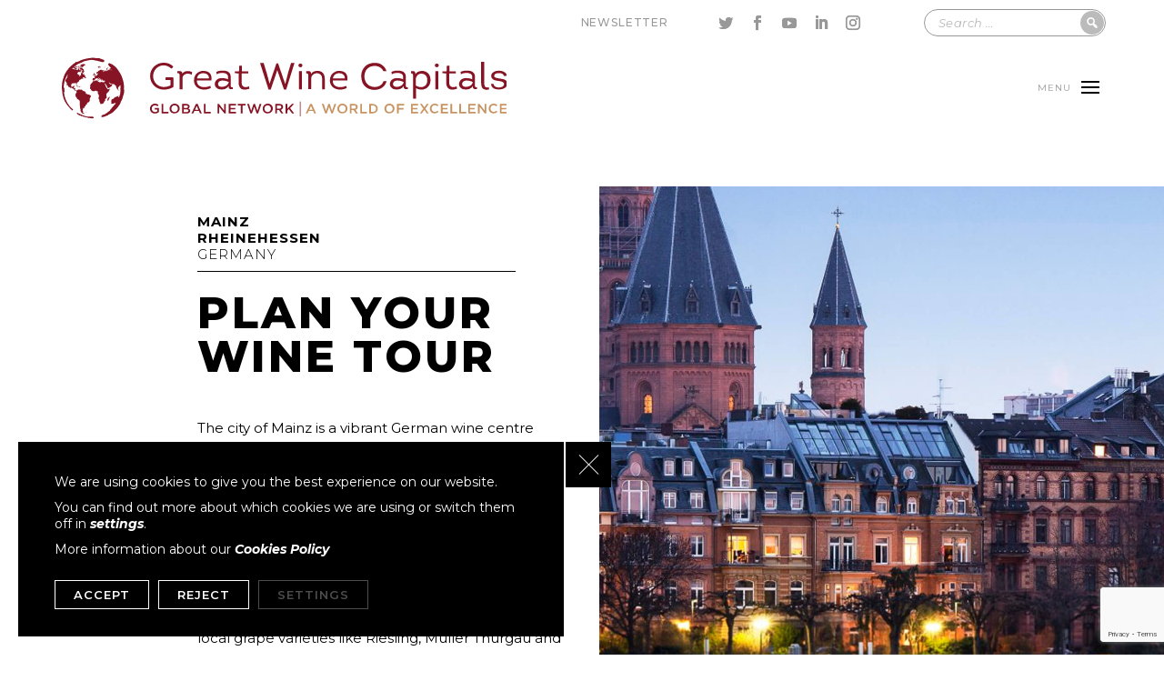

--- FILE ---
content_type: text/html; charset=UTF-8
request_url: https://www.greatwinecapitals.com/capitals/mainz-rheinhessen-germany/plan-your-wine-tour-in-mainz-rheinehessen/
body_size: 23960
content:
<!DOCTYPE html>
<html lang="en-US">
<head>
	<meta charset="UTF-8" />
<meta http-equiv="X-UA-Compatible" content="IE=edge">
	<link rel="pingback" href="https://www.greatwinecapitals.com/xmlrpc.php" />

	<script type="text/javascript">
		document.documentElement.className = 'js';
	</script>
	
	<script>var et_site_url='https://www.greatwinecapitals.com';var et_post_id='3844';function et_core_page_resource_fallback(a,b){"undefined"===typeof b&&(b=a.sheet.cssRules&&0===a.sheet.cssRules.length);b&&(a.onerror=null,a.onload=null,a.href?a.href=et_site_url+"/?et_core_page_resource="+a.id+et_post_id:a.src&&(a.src=et_site_url+"/?et_core_page_resource="+a.id+et_post_id))}
</script><meta name='robots' content='index, follow, max-image-preview:large, max-snippet:-1, max-video-preview:-1' />
	<style>img:is([sizes="auto" i], [sizes^="auto," i]) { contain-intrinsic-size: 3000px 1500px }</style>
	
	<!-- This site is optimized with the Yoast SEO plugin v26.3 - https://yoast.com/wordpress/plugins/seo/ -->
	<title>Plan your Wine Tour in Mainz - Rheinehessen - Great Wine Capitals</title>
	<link rel="canonical" href="https://www.greatwinecapitals.com/capitals/mainz-rheinhessen-germany/plan-your-wine-tour-in-mainz-rheinehessen/" />
	<meta property="og:locale" content="en_US" />
	<meta property="og:type" content="article" />
	<meta property="og:title" content="Plan your Wine Tour in Mainz - Rheinehessen - Great Wine Capitals" />
	<meta property="og:url" content="https://www.greatwinecapitals.com/capitals/mainz-rheinhessen-germany/plan-your-wine-tour-in-mainz-rheinehessen/" />
	<meta property="og:site_name" content="Great Wine Capitals" />
	<meta property="article:modified_time" content="2021-03-04T09:10:45+00:00" />
	<meta property="og:image" content="https://www.greatwinecapitals.com/wp-content/uploads/2021/01/mainz-plan.jpg" />
	<meta property="og:image:width" content="2000" />
	<meta property="og:image:height" content="1094" />
	<meta property="og:image:type" content="image/jpeg" />
	<meta name="twitter:card" content="summary_large_image" />
	<meta name="twitter:label1" content="Est. reading time" />
	<meta name="twitter:data1" content="12 minutes" />
	<script type="application/ld+json" class="yoast-schema-graph">{"@context":"https://schema.org","@graph":[{"@type":"WebPage","@id":"https://www.greatwinecapitals.com/capitals/mainz-rheinhessen-germany/plan-your-wine-tour-in-mainz-rheinehessen/","url":"https://www.greatwinecapitals.com/capitals/mainz-rheinhessen-germany/plan-your-wine-tour-in-mainz-rheinehessen/","name":"Plan your Wine Tour in Mainz - Rheinehessen - Great Wine Capitals","isPartOf":{"@id":"https://www.greatwinecapitals.com/#website"},"primaryImageOfPage":{"@id":"https://www.greatwinecapitals.com/capitals/mainz-rheinhessen-germany/plan-your-wine-tour-in-mainz-rheinehessen/#primaryimage"},"image":{"@id":"https://www.greatwinecapitals.com/capitals/mainz-rheinhessen-germany/plan-your-wine-tour-in-mainz-rheinehessen/#primaryimage"},"thumbnailUrl":"https://www.greatwinecapitals.com/wp-content/uploads/2021/01/mainz-plan.jpg","datePublished":"2021-01-13T10:04:10+00:00","dateModified":"2021-03-04T09:10:45+00:00","breadcrumb":{"@id":"https://www.greatwinecapitals.com/capitals/mainz-rheinhessen-germany/plan-your-wine-tour-in-mainz-rheinehessen/#breadcrumb"},"inLanguage":"en-US","potentialAction":[{"@type":"ReadAction","target":["https://www.greatwinecapitals.com/capitals/mainz-rheinhessen-germany/plan-your-wine-tour-in-mainz-rheinehessen/"]}]},{"@type":"ImageObject","inLanguage":"en-US","@id":"https://www.greatwinecapitals.com/capitals/mainz-rheinhessen-germany/plan-your-wine-tour-in-mainz-rheinehessen/#primaryimage","url":"https://www.greatwinecapitals.com/wp-content/uploads/2021/01/mainz-plan.jpg","contentUrl":"https://www.greatwinecapitals.com/wp-content/uploads/2021/01/mainz-plan.jpg","width":2000,"height":1094,"caption":"Plan your Wine Tour Mainz - Rhinehessen"},{"@type":"BreadcrumbList","@id":"https://www.greatwinecapitals.com/capitals/mainz-rheinhessen-germany/plan-your-wine-tour-in-mainz-rheinehessen/#breadcrumb","itemListElement":[{"@type":"ListItem","position":1,"name":"Home","item":"https://www.greatwinecapitals.com/"},{"@type":"ListItem","position":2,"name":"Capitals","item":"https://www.greatwinecapitals.com/capitals/"},{"@type":"ListItem","position":3,"name":"MAINZ &#8211; RHEINHESSEN | Germany","item":"https://www.greatwinecapitals.com/capitals/mainz-rheinhessen-germany/"},{"@type":"ListItem","position":4,"name":"Plan your Wine Tour in Mainz &#8211; Rheinehessen"}]},{"@type":"WebSite","@id":"https://www.greatwinecapitals.com/#website","url":"https://www.greatwinecapitals.com/","name":"Great Wine Capitals","description":"Global Network. A world of excellence","potentialAction":[{"@type":"SearchAction","target":{"@type":"EntryPoint","urlTemplate":"https://www.greatwinecapitals.com/?s={search_term_string}"},"query-input":{"@type":"PropertyValueSpecification","valueRequired":true,"valueName":"search_term_string"}}],"inLanguage":"en-US"}]}</script>
	<!-- / Yoast SEO plugin. -->


<link rel='dns-prefetch' href='//www.google.com' />
<link rel='dns-prefetch' href='//www.googletagmanager.com' />
<link rel='dns-prefetch' href='//code.jquery.com' />
<link rel='dns-prefetch' href='//fonts.googleapis.com' />
<link rel="alternate" type="application/rss+xml" title="Great Wine Capitals &raquo; Feed" href="https://www.greatwinecapitals.com/feed/" />
<link rel="alternate" type="application/rss+xml" title="Great Wine Capitals &raquo; Comments Feed" href="https://www.greatwinecapitals.com/comments/feed/" />
<link rel="alternate" type="text/calendar" title="Great Wine Capitals &raquo; iCal Feed" href="https://www.greatwinecapitals.com/events/?ical=1" />
<script type="text/javascript">
/* <![CDATA[ */
window._wpemojiSettings = {"baseUrl":"https:\/\/s.w.org\/images\/core\/emoji\/16.0.1\/72x72\/","ext":".png","svgUrl":"https:\/\/s.w.org\/images\/core\/emoji\/16.0.1\/svg\/","svgExt":".svg","source":{"concatemoji":"https:\/\/www.greatwinecapitals.com\/wp-includes\/js\/wp-emoji-release.min.js?ver=6.8.3"}};
/*! This file is auto-generated */
!function(s,n){var o,i,e;function c(e){try{var t={supportTests:e,timestamp:(new Date).valueOf()};sessionStorage.setItem(o,JSON.stringify(t))}catch(e){}}function p(e,t,n){e.clearRect(0,0,e.canvas.width,e.canvas.height),e.fillText(t,0,0);var t=new Uint32Array(e.getImageData(0,0,e.canvas.width,e.canvas.height).data),a=(e.clearRect(0,0,e.canvas.width,e.canvas.height),e.fillText(n,0,0),new Uint32Array(e.getImageData(0,0,e.canvas.width,e.canvas.height).data));return t.every(function(e,t){return e===a[t]})}function u(e,t){e.clearRect(0,0,e.canvas.width,e.canvas.height),e.fillText(t,0,0);for(var n=e.getImageData(16,16,1,1),a=0;a<n.data.length;a++)if(0!==n.data[a])return!1;return!0}function f(e,t,n,a){switch(t){case"flag":return n(e,"\ud83c\udff3\ufe0f\u200d\u26a7\ufe0f","\ud83c\udff3\ufe0f\u200b\u26a7\ufe0f")?!1:!n(e,"\ud83c\udde8\ud83c\uddf6","\ud83c\udde8\u200b\ud83c\uddf6")&&!n(e,"\ud83c\udff4\udb40\udc67\udb40\udc62\udb40\udc65\udb40\udc6e\udb40\udc67\udb40\udc7f","\ud83c\udff4\u200b\udb40\udc67\u200b\udb40\udc62\u200b\udb40\udc65\u200b\udb40\udc6e\u200b\udb40\udc67\u200b\udb40\udc7f");case"emoji":return!a(e,"\ud83e\udedf")}return!1}function g(e,t,n,a){var r="undefined"!=typeof WorkerGlobalScope&&self instanceof WorkerGlobalScope?new OffscreenCanvas(300,150):s.createElement("canvas"),o=r.getContext("2d",{willReadFrequently:!0}),i=(o.textBaseline="top",o.font="600 32px Arial",{});return e.forEach(function(e){i[e]=t(o,e,n,a)}),i}function t(e){var t=s.createElement("script");t.src=e,t.defer=!0,s.head.appendChild(t)}"undefined"!=typeof Promise&&(o="wpEmojiSettingsSupports",i=["flag","emoji"],n.supports={everything:!0,everythingExceptFlag:!0},e=new Promise(function(e){s.addEventListener("DOMContentLoaded",e,{once:!0})}),new Promise(function(t){var n=function(){try{var e=JSON.parse(sessionStorage.getItem(o));if("object"==typeof e&&"number"==typeof e.timestamp&&(new Date).valueOf()<e.timestamp+604800&&"object"==typeof e.supportTests)return e.supportTests}catch(e){}return null}();if(!n){if("undefined"!=typeof Worker&&"undefined"!=typeof OffscreenCanvas&&"undefined"!=typeof URL&&URL.createObjectURL&&"undefined"!=typeof Blob)try{var e="postMessage("+g.toString()+"("+[JSON.stringify(i),f.toString(),p.toString(),u.toString()].join(",")+"));",a=new Blob([e],{type:"text/javascript"}),r=new Worker(URL.createObjectURL(a),{name:"wpTestEmojiSupports"});return void(r.onmessage=function(e){c(n=e.data),r.terminate(),t(n)})}catch(e){}c(n=g(i,f,p,u))}t(n)}).then(function(e){for(var t in e)n.supports[t]=e[t],n.supports.everything=n.supports.everything&&n.supports[t],"flag"!==t&&(n.supports.everythingExceptFlag=n.supports.everythingExceptFlag&&n.supports[t]);n.supports.everythingExceptFlag=n.supports.everythingExceptFlag&&!n.supports.flag,n.DOMReady=!1,n.readyCallback=function(){n.DOMReady=!0}}).then(function(){return e}).then(function(){var e;n.supports.everything||(n.readyCallback(),(e=n.source||{}).concatemoji?t(e.concatemoji):e.wpemoji&&e.twemoji&&(t(e.twemoji),t(e.wpemoji)))}))}((window,document),window._wpemojiSettings);
/* ]]> */
</script>
<meta content="Divi Child v.1.0.0" name="generator"/><style id='wp-emoji-styles-inline-css' type='text/css'>

	img.wp-smiley, img.emoji {
		display: inline !important;
		border: none !important;
		box-shadow: none !important;
		height: 1em !important;
		width: 1em !important;
		margin: 0 0.07em !important;
		vertical-align: -0.1em !important;
		background: none !important;
		padding: 0 !important;
	}
</style>
<link rel='stylesheet' id='contact-form-7-css' href='https://www.greatwinecapitals.com/wp-content/plugins/contact-form-7/includes/css/styles.css?ver=5.3.2' type='text/css' media='all' />
<link rel='stylesheet' id='qligg-swiper-css' href='https://www.greatwinecapitals.com/wp-content/plugins/insta-gallery/assets/frontend/swiper/swiper.min.css?ver=4.6.1' type='text/css' media='all' />
<link rel='stylesheet' id='qligg-frontend-css' href='https://www.greatwinecapitals.com/wp-content/plugins/insta-gallery/build/frontend/css/style.css?ver=4.6.1' type='text/css' media='all' />
<link rel='stylesheet' id='jqueryui_css-css' href='//code.jquery.com/ui/1.12.1/themes/base/jquery-ui.css?ver=6.8.3' type='text/css' media='all' />
<link rel='stylesheet' id='rs-plugin-settings-css' href='https://www.greatwinecapitals.com/wp-content/plugins/revslider/public/assets/css/rs6.css?ver=6.3.9' type='text/css' media='all' />
<style id='rs-plugin-settings-inline-css' type='text/css'>
#rs-demo-id {}
</style>
<link rel='stylesheet' id='wpfd-search_filter-css' href='https://www.greatwinecapitals.com/wp-content/plugins/wp-file-download/app/site/assets/css/search_filter.css?ver=6.8.3' type='text/css' media='all' />
<link rel='stylesheet' id='dashicons-css' href='https://www.greatwinecapitals.com/wp-includes/css/dashicons.min.css?ver=6.8.3' type='text/css' media='all' />
<link rel='stylesheet' id='parent-style-css' href='https://www.greatwinecapitals.com/wp-content/themes/Divi/style.css?ver=6.8.3' type='text/css' media='all' />
<link rel='stylesheet' id='blog_css-css' href='https://www.greatwinecapitals.com/wp-content/themes/divi-child/css/blog.css?ver=6.8.3' type='text/css' media='all' />
<link rel='stylesheet' id='dowload-files_css-css' href='https://www.greatwinecapitals.com/wp-content/themes/divi-child/css/download-files.css?ver=6.8.3' type='text/css' media='all' />
<link rel='stylesheet' id='login_css-css' href='https://www.greatwinecapitals.com/wp-content/themes/divi-child/css/login.css?ver=6.8.3' type='text/css' media='all' />
<link rel='stylesheet' id='menu_css-css' href='https://www.greatwinecapitals.com/wp-content/themes/divi-child/css/menu.css?ver=6.8.3' type='text/css' media='all' />
<link rel='stylesheet' id='internships_css-css' href='https://www.greatwinecapitals.com/wp-content/themes/divi-child/css/internships.css?ver=6.8.3' type='text/css' media='all' />
<link rel='stylesheet' id='divi-style-css' href='https://www.greatwinecapitals.com/wp-content/themes/divi-child/style.css?ver=4.9.0' type='text/css' media='all' />
<link rel='stylesheet' id='supreme-modules-pro-for-divi-styles-css' href='https://www.greatwinecapitals.com/wp-content/plugins/supreme-modules-pro-for-divi/styles/style.min.css?ver=3.9.8' type='text/css' media='all' />
<link rel='stylesheet' id='wpfd_divi-styles-css' href='https://www.greatwinecapitals.com/wp-content/plugins/wp-file-download/app/includes/divi/styles/style.min.css?ver=1.0.0' type='text/css' media='all' />
<link rel='stylesheet' id='et-builder-googlefonts-cached-css' href='https://fonts.googleapis.com/css?family=Montserrat:100,100italic,200,200italic,300,300italic,regular,italic,500,500italic,600,600italic,700,700italic,800,800italic,900,900italic&#038;subset=latin,latin-ext&#038;display=swap' type='text/css' media='all' />
<link rel='stylesheet' id='simple-favorites-css' href='https://www.greatwinecapitals.com/wp-content/plugins/favorites/assets/css/favorites.css?ver=2.3.5' type='text/css' media='all' />
<link rel='stylesheet' id='um_fonticons_ii-css' href='https://www.greatwinecapitals.com/wp-content/plugins/ultimate-member/assets/css/um-fonticons-ii.css?ver=2.1.21' type='text/css' media='all' />
<link rel='stylesheet' id='um_fonticons_fa-css' href='https://www.greatwinecapitals.com/wp-content/plugins/ultimate-member/assets/css/um-fonticons-fa.css?ver=2.1.21' type='text/css' media='all' />
<link rel='stylesheet' id='select2-css' href='https://www.greatwinecapitals.com/wp-content/plugins/ultimate-member/assets/css/select2/select2.min.css?ver=4.0.13' type='text/css' media='all' />
<link rel='stylesheet' id='um_crop-css' href='https://www.greatwinecapitals.com/wp-content/plugins/ultimate-member/assets/css/um-crop.css?ver=2.1.21' type='text/css' media='all' />
<link rel='stylesheet' id='um_modal-css' href='https://www.greatwinecapitals.com/wp-content/plugins/ultimate-member/assets/css/um-modal.css?ver=2.1.21' type='text/css' media='all' />
<link rel='stylesheet' id='um_styles-css' href='https://www.greatwinecapitals.com/wp-content/plugins/ultimate-member/assets/css/um-styles.css?ver=2.1.21' type='text/css' media='all' />
<link rel='stylesheet' id='um_profile-css' href='https://www.greatwinecapitals.com/wp-content/plugins/ultimate-member/assets/css/um-profile.css?ver=2.1.21' type='text/css' media='all' />
<link rel='stylesheet' id='um_account-css' href='https://www.greatwinecapitals.com/wp-content/plugins/ultimate-member/assets/css/um-account.css?ver=2.1.21' type='text/css' media='all' />
<link rel='stylesheet' id='um_misc-css' href='https://www.greatwinecapitals.com/wp-content/plugins/ultimate-member/assets/css/um-misc.css?ver=2.1.21' type='text/css' media='all' />
<link rel='stylesheet' id='um_fileupload-css' href='https://www.greatwinecapitals.com/wp-content/plugins/ultimate-member/assets/css/um-fileupload.css?ver=2.1.21' type='text/css' media='all' />
<link rel='stylesheet' id='um_datetime-css' href='https://www.greatwinecapitals.com/wp-content/plugins/ultimate-member/assets/css/pickadate/default.css?ver=2.1.21' type='text/css' media='all' />
<link rel='stylesheet' id='um_datetime_date-css' href='https://www.greatwinecapitals.com/wp-content/plugins/ultimate-member/assets/css/pickadate/default.date.css?ver=2.1.21' type='text/css' media='all' />
<link rel='stylesheet' id='um_datetime_time-css' href='https://www.greatwinecapitals.com/wp-content/plugins/ultimate-member/assets/css/pickadate/default.time.css?ver=2.1.21' type='text/css' media='all' />
<link rel='stylesheet' id='um_raty-css' href='https://www.greatwinecapitals.com/wp-content/plugins/ultimate-member/assets/css/um-raty.css?ver=2.1.21' type='text/css' media='all' />
<link rel='stylesheet' id='um_scrollbar-css' href='https://www.greatwinecapitals.com/wp-content/plugins/ultimate-member/assets/css/simplebar.css?ver=2.1.21' type='text/css' media='all' />
<link rel='stylesheet' id='um_tipsy-css' href='https://www.greatwinecapitals.com/wp-content/plugins/ultimate-member/assets/css/um-tipsy.css?ver=2.1.21' type='text/css' media='all' />
<link rel='stylesheet' id='um_responsive-css' href='https://www.greatwinecapitals.com/wp-content/plugins/ultimate-member/assets/css/um-responsive.css?ver=2.1.21' type='text/css' media='all' />
<link rel='stylesheet' id='um_default_css-css' href='https://www.greatwinecapitals.com/wp-content/plugins/ultimate-member/assets/css/um-old-default.css?ver=2.1.21' type='text/css' media='all' />
<link rel='stylesheet' id='moove_gdpr_frontend-css' href='https://www.greatwinecapitals.com/wp-content/plugins/gdpr-cookie-compliance/dist/styles/gdpr-main.css?ver=4.5.6' type='text/css' media='all' />
<style id='moove_gdpr_frontend-inline-css' type='text/css'>
#moove_gdpr_cookie_modal,#moove_gdpr_cookie_info_bar,.gdpr_cookie_settings_shortcode_content{font-family:Nunito,sans-serif}#moove_gdpr_save_popup_settings_button{background-color:#373737;color:#fff}#moove_gdpr_save_popup_settings_button:hover{background-color:#000}#moove_gdpr_cookie_info_bar .moove-gdpr-info-bar-container .moove-gdpr-info-bar-content a.mgbutton,#moove_gdpr_cookie_info_bar .moove-gdpr-info-bar-container .moove-gdpr-info-bar-content button.mgbutton{background-color:#000}#moove_gdpr_cookie_modal .moove-gdpr-modal-content .moove-gdpr-modal-footer-content .moove-gdpr-button-holder a.mgbutton,#moove_gdpr_cookie_modal .moove-gdpr-modal-content .moove-gdpr-modal-footer-content .moove-gdpr-button-holder button.mgbutton,.gdpr_cookie_settings_shortcode_content .gdpr-shr-button.button-green{background-color:#000;border-color:#000}#moove_gdpr_cookie_modal .moove-gdpr-modal-content .moove-gdpr-modal-footer-content .moove-gdpr-button-holder a.mgbutton:hover,#moove_gdpr_cookie_modal .moove-gdpr-modal-content .moove-gdpr-modal-footer-content .moove-gdpr-button-holder button.mgbutton:hover,.gdpr_cookie_settings_shortcode_content .gdpr-shr-button.button-green:hover{background-color:#fff;color:#000}#moove_gdpr_cookie_modal .moove-gdpr-modal-content .moove-gdpr-modal-close i,#moove_gdpr_cookie_modal .moove-gdpr-modal-content .moove-gdpr-modal-close span.gdpr-icon{background-color:#000;border:1px solid #000}#moove_gdpr_cookie_info_bar span.change-settings-button.focus-g{-webkit-box-shadow:0 0 1px 3px #000;-moz-box-shadow:0 0 1px 3px #000;box-shadow:0 0 1px 3px #000}#moove_gdpr_cookie_modal .moove-gdpr-modal-content .moove-gdpr-modal-close i:hover,#moove_gdpr_cookie_modal .moove-gdpr-modal-content .moove-gdpr-modal-close span.gdpr-icon:hover,#moove_gdpr_cookie_info_bar span[data-href]>u.change-settings-button{color:#000}#moove_gdpr_cookie_modal .moove-gdpr-modal-content .moove-gdpr-modal-left-content #moove-gdpr-menu li.menu-item-selected a span.gdpr-icon,#moove_gdpr_cookie_modal .moove-gdpr-modal-content .moove-gdpr-modal-left-content #moove-gdpr-menu li.menu-item-selected button span.gdpr-icon{color:inherit}#moove_gdpr_cookie_modal .moove-gdpr-modal-content .moove-gdpr-modal-left-content #moove-gdpr-menu li:hover a,#moove_gdpr_cookie_modal .moove-gdpr-modal-content .moove-gdpr-modal-left-content #moove-gdpr-menu li:hover button{color:#861424}#moove_gdpr_cookie_modal .moove-gdpr-modal-content .moove-gdpr-modal-left-content #moove-gdpr-menu li a span.gdpr-icon,#moove_gdpr_cookie_modal .moove-gdpr-modal-content .moove-gdpr-modal-left-content #moove-gdpr-menu li button span.gdpr-icon{color:inherit}#moove_gdpr_cookie_modal .gdpr-acc-link{line-height:0;font-size:0;color:transparent;position:absolute}#moove_gdpr_cookie_modal .moove-gdpr-modal-content .moove-gdpr-modal-close:hover i,#moove_gdpr_cookie_modal .moove-gdpr-modal-content .moove-gdpr-modal-left-content #moove-gdpr-menu li a,#moove_gdpr_cookie_modal .moove-gdpr-modal-content .moove-gdpr-modal-left-content #moove-gdpr-menu li button,#moove_gdpr_cookie_modal .moove-gdpr-modal-content .moove-gdpr-modal-left-content #moove-gdpr-menu li button i,#moove_gdpr_cookie_modal .moove-gdpr-modal-content .moove-gdpr-modal-left-content #moove-gdpr-menu li a i,#moove_gdpr_cookie_modal .moove-gdpr-modal-content .moove-gdpr-tab-main .moove-gdpr-tab-main-content a:hover,#moove_gdpr_cookie_info_bar.moove-gdpr-dark-scheme .moove-gdpr-info-bar-container .moove-gdpr-info-bar-content a.mgbutton:hover,#moove_gdpr_cookie_info_bar.moove-gdpr-dark-scheme .moove-gdpr-info-bar-container .moove-gdpr-info-bar-content button.mgbutton:hover,#moove_gdpr_cookie_info_bar.moove-gdpr-dark-scheme .moove-gdpr-info-bar-container .moove-gdpr-info-bar-content a:hover,#moove_gdpr_cookie_info_bar.moove-gdpr-dark-scheme .moove-gdpr-info-bar-container .moove-gdpr-info-bar-content button:hover,#moove_gdpr_cookie_info_bar.moove-gdpr-dark-scheme .moove-gdpr-info-bar-container .moove-gdpr-info-bar-content span.change-settings-button:hover,#moove_gdpr_cookie_info_bar.moove-gdpr-dark-scheme .moove-gdpr-info-bar-container .moove-gdpr-info-bar-content u.change-settings-button:hover,#moove_gdpr_cookie_info_bar span[data-href]>u.change-settings-button,#moove_gdpr_cookie_info_bar.moove-gdpr-dark-scheme .moove-gdpr-info-bar-container .moove-gdpr-info-bar-content a.mgbutton.focus-g,#moove_gdpr_cookie_info_bar.moove-gdpr-dark-scheme .moove-gdpr-info-bar-container .moove-gdpr-info-bar-content button.mgbutton.focus-g,#moove_gdpr_cookie_info_bar.moove-gdpr-dark-scheme .moove-gdpr-info-bar-container .moove-gdpr-info-bar-content a.focus-g,#moove_gdpr_cookie_info_bar.moove-gdpr-dark-scheme .moove-gdpr-info-bar-container .moove-gdpr-info-bar-content button.focus-g,#moove_gdpr_cookie_info_bar.moove-gdpr-dark-scheme .moove-gdpr-info-bar-container .moove-gdpr-info-bar-content span.change-settings-button.focus-g,#moove_gdpr_cookie_info_bar.moove-gdpr-dark-scheme .moove-gdpr-info-bar-container .moove-gdpr-info-bar-content u.change-settings-button.focus-g{color:#000}#moove_gdpr_cookie_modal .moove-gdpr-modal-content .moove-gdpr-modal-left-content #moove-gdpr-menu li.menu-item-selected a,#moove_gdpr_cookie_modal .moove-gdpr-modal-content .moove-gdpr-modal-left-content #moove-gdpr-menu li.menu-item-selected button{color:#861424}#moove_gdpr_cookie_modal .moove-gdpr-modal-content .moove-gdpr-modal-left-content #moove-gdpr-menu li.menu-item-selected a i,#moove_gdpr_cookie_modal .moove-gdpr-modal-content .moove-gdpr-modal-left-content #moove-gdpr-menu li.menu-item-selected button i{color:#861424}#moove_gdpr_cookie_modal.gdpr_lightbox-hide{display:none}#moove_gdpr_cookie_info_bar .moove-gdpr-info-bar-container .moove-gdpr-info-bar-content a.mgbutton,#moove_gdpr_cookie_info_bar .moove-gdpr-info-bar-container .moove-gdpr-info-bar-content button.mgbutton,#moove_gdpr_cookie_modal .moove-gdpr-modal-content .moove-gdpr-modal-footer-content .moove-gdpr-button-holder a.mgbutton,#moove_gdpr_cookie_modal .moove-gdpr-modal-content .moove-gdpr-modal-footer-content .moove-gdpr-button-holder button.mgbutton,.gdpr-shr-button,#moove_gdpr_cookie_info_bar .moove-gdpr-infobar-close-btn{border-radius:0}
</style>
<script type="text/javascript" src="https://www.greatwinecapitals.com/wp-includes/js/jquery/jquery.min.js?ver=3.7.1" id="jquery-core-js"></script>
<script type="text/javascript" src="https://www.greatwinecapitals.com/wp-includes/js/jquery/jquery-migrate.min.js?ver=3.4.1" id="jquery-migrate-js"></script>
<script type="text/javascript" src="https://www.greatwinecapitals.com/wp-content/plugins/revslider/public/assets/js/rbtools.min.js?ver=6.3.9" id="tp-tools-js"></script>
<script type="text/javascript" src="https://www.greatwinecapitals.com/wp-content/plugins/revslider/public/assets/js/rs6.min.js?ver=6.3.9" id="revmin-js"></script>
<script type="text/javascript" src="https://www.greatwinecapitals.com/wp-content/themes/divi-child/js/main.js?ver=6.8.3" id="jquery-main-js"></script>
<script type="text/javascript" id="favorites-js-extra">
/* <![CDATA[ */
var favorites_data = {"ajaxurl":"https:\/\/www.greatwinecapitals.com\/wp-admin\/admin-ajax.php","nonce":"ecfb387bd7","favorite":"VOTE","favorited":"VOTED","includecount":"","indicate_loading":"1","loading_text":"Loading","loading_image":"","loading_image_active":"","loading_image_preload":"","cache_enabled":"1","button_options":{"button_type":"custom","custom_colors":false,"box_shadow":false,"include_count":false,"default":{"background_default":false,"border_default":false,"text_default":false,"icon_default":false,"count_default":false},"active":{"background_active":false,"border_active":false,"text_active":false,"icon_active":false,"count_active":false}},"authentication_modal_content":"<p>Please login to add favorites.<\/p>\n<p><a href=\"#\" data-favorites-modal-close>Dismiss this notice<\/a><\/p>\n","authentication_redirect":"","dev_mode":"1","logged_in":"","user_id":"0","authentication_redirect_url":"https:\/\/www.greatwinecapitals.com\/media-control\/"};
/* ]]> */
</script>
<script type="text/javascript" src="https://www.greatwinecapitals.com/wp-content/plugins/favorites/assets/js/favorites.js?ver=2.3.5" id="favorites-js"></script>

<!-- Google tag (gtag.js) snippet added by Site Kit -->
<!-- Google Analytics snippet added by Site Kit -->
<script type="text/javascript" src="https://www.googletagmanager.com/gtag/js?id=G-HQHFB5WVJF" id="google_gtagjs-js" async></script>
<script type="text/javascript" id="google_gtagjs-js-after">
/* <![CDATA[ */
window.dataLayer = window.dataLayer || [];function gtag(){dataLayer.push(arguments);}
gtag("set","linker",{"domains":["www.greatwinecapitals.com"]});
gtag("js", new Date());
gtag("set", "developer_id.dZTNiMT", true);
gtag("config", "G-HQHFB5WVJF");
/* ]]> */
</script>
<script type="text/javascript" src="https://www.greatwinecapitals.com/wp-content/plugins/ultimate-member/assets/js/um-gdpr.min.js?ver=2.1.21" id="um-gdpr-js"></script>
<link rel="https://api.w.org/" href="https://www.greatwinecapitals.com/wp-json/" /><link rel="alternate" title="JSON" type="application/json" href="https://www.greatwinecapitals.com/wp-json/wp/v2/pages/3844" /><link rel="EditURI" type="application/rsd+xml" title="RSD" href="https://www.greatwinecapitals.com/xmlrpc.php?rsd" />
<link rel='shortlink' href='https://www.greatwinecapitals.com/?p=3844' />
<link rel="alternate" title="oEmbed (JSON)" type="application/json+oembed" href="https://www.greatwinecapitals.com/wp-json/oembed/1.0/embed?url=https%3A%2F%2Fwww.greatwinecapitals.com%2Fcapitals%2Fmainz-rheinhessen-germany%2Fplan-your-wine-tour-in-mainz-rheinehessen%2F" />
<link rel="alternate" title="oEmbed (XML)" type="text/xml+oembed" href="https://www.greatwinecapitals.com/wp-json/oembed/1.0/embed?url=https%3A%2F%2Fwww.greatwinecapitals.com%2Fcapitals%2Fmainz-rheinhessen-germany%2Fplan-your-wine-tour-in-mainz-rheinehessen%2F&#038;format=xml" />
<meta name="generator" content="Site Kit by Google 1.165.0" />			<script type="text/javascript">
					(function(c,l,a,r,i,t,y){
						c[a]=c[a]||function(){(c[a].q=c[a].q||[]).push(arguments)};t=l.createElement(r);t.async=1;
						t.src="https://www.clarity.ms/tag/"+i+"?ref=wordpress";y=l.getElementsByTagName(r)[0];y.parentNode.insertBefore(t,y);
					})(window, document, "clarity", "script", "6ctw24737w");
			</script>
		<meta name="tec-api-version" content="v1"><meta name="tec-api-origin" content="https://www.greatwinecapitals.com"><link rel="alternate" href="https://www.greatwinecapitals.com/wp-json/tribe/events/v1/" />		<style type="text/css">
			.um_request_name {
				display: none !important;
			}
		</style>
	<meta name="viewport" content="width=device-width, initial-scale=1.0, maximum-scale=1.0, user-scalable=0" /><link rel="preload" href="https://www.greatwinecapitals.com/wp-content/themes/Divi/core/admin/fonts/modules.ttf" as="font" crossorigin="anonymous"><style type="text/css" id="custom-background-css">
body.custom-background { background-color: #ffffff; }
</style>
	<meta name="generator" content="Powered by Slider Revolution 6.3.9 - responsive, Mobile-Friendly Slider Plugin for WordPress with comfortable drag and drop interface." />
<meta name="facebook-domain-verification" content="5wlx36bzk0fi50ews3741hpki1j6me">

<!-- Facebook Pixel Code -->
<script>
!function(f,b,e,v,n,t,s)
{if(f.fbq)return;n=f.fbq=function(){n.callMethod?
n.callMethod.apply(n,arguments):n.queue.push(arguments)};
if(!f._fbq)f._fbq=n;n.push=n;n.loaded=!0;n.version='2.0';
n.queue=[];t=b.createElement(e);t.async=!0;
t.src=v;s=b.getElementsByTagName(e)[0];
s.parentNode.insertBefore(t,s)}(window, document,'script',
'https://connect.facebook.net/en_US/fbevents.js');
fbq('init', '491140188588971');
fbq('track', 'PageView');
</script>
<noscript><img height="1" width="1" style="display:none" src="https://www.facebook.com/tr?id=491140188588971&amp;ev=PageView&amp;noscript=1"></noscript>
<!-- End Facebook Pixel Code --><link rel="icon" href="https://www.greatwinecapitals.com/wp-content/uploads/2020/12/favicon.svg" sizes="32x32" />
<link rel="icon" href="https://www.greatwinecapitals.com/wp-content/uploads/2020/12/favicon.svg" sizes="192x192" />
<link rel="apple-touch-icon" href="https://www.greatwinecapitals.com/wp-content/uploads/2020/12/favicon.svg" />
<meta name="msapplication-TileImage" content="https://www.greatwinecapitals.com/wp-content/uploads/2020/12/favicon.svg" />
<script type="text/javascript">function setREVStartSize(e){
			//window.requestAnimationFrame(function() {				 
				window.RSIW = window.RSIW===undefined ? window.innerWidth : window.RSIW;	
				window.RSIH = window.RSIH===undefined ? window.innerHeight : window.RSIH;	
				try {								
					var pw = document.getElementById(e.c).parentNode.offsetWidth,
						newh;
					pw = pw===0 || isNaN(pw) ? window.RSIW : pw;
					e.tabw = e.tabw===undefined ? 0 : parseInt(e.tabw);
					e.thumbw = e.thumbw===undefined ? 0 : parseInt(e.thumbw);
					e.tabh = e.tabh===undefined ? 0 : parseInt(e.tabh);
					e.thumbh = e.thumbh===undefined ? 0 : parseInt(e.thumbh);
					e.tabhide = e.tabhide===undefined ? 0 : parseInt(e.tabhide);
					e.thumbhide = e.thumbhide===undefined ? 0 : parseInt(e.thumbhide);
					e.mh = e.mh===undefined || e.mh=="" || e.mh==="auto" ? 0 : parseInt(e.mh,0);		
					if(e.layout==="fullscreen" || e.l==="fullscreen") 						
						newh = Math.max(e.mh,window.RSIH);					
					else{					
						e.gw = Array.isArray(e.gw) ? e.gw : [e.gw];
						for (var i in e.rl) if (e.gw[i]===undefined || e.gw[i]===0) e.gw[i] = e.gw[i-1];					
						e.gh = e.el===undefined || e.el==="" || (Array.isArray(e.el) && e.el.length==0)? e.gh : e.el;
						e.gh = Array.isArray(e.gh) ? e.gh : [e.gh];
						for (var i in e.rl) if (e.gh[i]===undefined || e.gh[i]===0) e.gh[i] = e.gh[i-1];
											
						var nl = new Array(e.rl.length),
							ix = 0,						
							sl;					
						e.tabw = e.tabhide>=pw ? 0 : e.tabw;
						e.thumbw = e.thumbhide>=pw ? 0 : e.thumbw;
						e.tabh = e.tabhide>=pw ? 0 : e.tabh;
						e.thumbh = e.thumbhide>=pw ? 0 : e.thumbh;					
						for (var i in e.rl) nl[i] = e.rl[i]<window.RSIW ? 0 : e.rl[i];
						sl = nl[0];									
						for (var i in nl) if (sl>nl[i] && nl[i]>0) { sl = nl[i]; ix=i;}															
						var m = pw>(e.gw[ix]+e.tabw+e.thumbw) ? 1 : (pw-(e.tabw+e.thumbw)) / (e.gw[ix]);					
						newh =  (e.gh[ix] * m) + (e.tabh + e.thumbh);
					}				
					if(window.rs_init_css===undefined) window.rs_init_css = document.head.appendChild(document.createElement("style"));					
					document.getElementById(e.c).height = newh+"px";
					window.rs_init_css.innerHTML += "#"+e.c+"_wrapper { height: "+newh+"px }";				
				} catch(e){
					console.log("Failure at Presize of Slider:" + e)
				}					   
			//});
		  };</script>
<link rel="stylesheet" id="et-core-unified-tb-552-3844-cached-inline-styles" href="https://www.greatwinecapitals.com/wp-content/et-cache/3844/et-core-unified-tb-552-3844-17658324388612.min.css" onerror="et_core_page_resource_fallback(this, true)" onload="et_core_page_resource_fallback(this)" /></head>
<body data-rsssl=1 class="wp-singular page-template-default page page-id-3844 page-child parent-pageid-2660 custom-background wp-theme-Divi wp-child-theme-divi-child et-tb-has-template et-tb-has-footer tribe-no-js  et_pb_button_helper_class et_fixed_nav et_show_nav et_primary_nav_dropdown_animation_fade et_secondary_nav_dropdown_animation_fade et_header_style_fullscreen et_header_style_left et_pb_svg_logo et_cover_background et_pb_gutter osx et_pb_gutters3 et_pb_pagebuilder_layout et_no_sidebar et_divi_theme et-db et_minified_js et_minified_css">
	<div id="page-container">
<div id="et-boc" class="et-boc">
			
		
		<div class="et_slide_in_menu_container">
					<span class="mobile_menu_bar et_toggle_fullscreen_menu"></span>
		
				
				
		<div class="et_pb_fullscreen_nav_container">
			
			<ul id="mobile_menu_slide" class="et_mobile_menu">

			<li class="menu-item menu-item-type-post_type menu-item-object-page current-page-ancestor menu-item-has-children menu-item-2898"><a href="https://www.greatwinecapitals.com/capitals/">Capitals</a>
<ul class="sub-menu">
	<li class="menu-item menu-item-type-post_type menu-item-object-page menu-item-2700"><a href="https://www.greatwinecapitals.com/capitals/adelaide-south-australia/">ADELAIDE | South Australia</a></li>
	<li class="menu-item menu-item-type-post_type menu-item-object-page menu-item-2699"><a href="https://www.greatwinecapitals.com/capitals/bilbao-rioja-spain/">BILBAO – RIOJA | Spain</a></li>
	<li class="menu-item menu-item-type-post_type menu-item-object-page menu-item-2025"><a href="https://www.greatwinecapitals.com/capitals/bordeaux-france/">BORDEAUX | France</a></li>
	<li class="menu-item menu-item-type-post_type menu-item-object-page menu-item-19252"><a href="https://www.greatwinecapitals.com/capitals/hawkes-bay-new-zealand/">HAWKE´S BAY | New Zealand</a></li>
	<li class="menu-item menu-item-type-post_type menu-item-object-page menu-item-2697"><a href="https://www.greatwinecapitals.com/capitals/lausanne-switzerland/">LAUSANNE | Switzerland</a></li>
	<li class="menu-item menu-item-type-post_type menu-item-object-page current-page-ancestor menu-item-2696"><a href="https://www.greatwinecapitals.com/capitals/mainz-rheinhessen-germany/">MAINZ – RHEINHESSEN | Germany</a></li>
	<li class="menu-item menu-item-type-post_type menu-item-object-page menu-item-2706"><a href="https://www.greatwinecapitals.com/capitals/mendoza-argentina/">MENDOZA | Argentina</a></li>
	<li class="menu-item menu-item-type-post_type menu-item-object-page menu-item-2741"><a href="https://www.greatwinecapitals.com/capitals/porto-portugal/">PORTO | Portugal</a></li>
	<li class="menu-item menu-item-type-post_type menu-item-object-page menu-item-2777"><a href="https://www.greatwinecapitals.com/capitals/san-francisco-napa-valley-united-states/">SAN FRANCISCO – NAPA VALLEY | United States</a></li>
	<li class="menu-item menu-item-type-post_type menu-item-object-page menu-item-8327"><a href="https://www.greatwinecapitals.com/capitals/valparaiso-casablanca-valley-chile/">VALPARAISO – CASABLANCA VALLEY | Chile</a></li>
	<li class="menu-item menu-item-type-post_type menu-item-object-page menu-item-2811"><a href="https://www.greatwinecapitals.com/capitals/verona-italy-wine/">VERONA | Italy</a></li>
</ul>
</li>
<li class="menu-item menu-item-type-post_type menu-item-object-page menu-item-has-children menu-item-4241"><a href="https://www.greatwinecapitals.com/best-of-wine-tourism/">Best of Wine Tourism</a>
<ul class="sub-menu">
	<li class="menu-item menu-item-type-post_type menu-item-object-page menu-item-4144"><a href="https://www.greatwinecapitals.com/best-of-wine-tourism/about-the-awards/">About the awards</a></li>
	<li class="menu-item menu-item-type-post_type menu-item-object-page menu-item-8998"><a href="https://www.greatwinecapitals.com/best-of-wine-tourism/">Find Winners by Capital</a></li>
	<li class="menu-item menu-item-type-post_type menu-item-object-page menu-item-4676"><a href="https://www.greatwinecapitals.com/best-of-wine-tourism/find-winners-by-map/">Find Winners by Map</a></li>
	<li class="menu-item menu-item-type-post_type menu-item-object-page menu-item-13432"><a href="https://www.greatwinecapitals.com/best-of-wine-tourism/peoples-choice-award/">People’s Choice Award</a></li>
</ul>
</li>
<li class="menu-item menu-item-type-custom menu-item-object-custom menu-item-has-children menu-item-2221"><a href="/industry-resources/">Industry Resources</a>
<ul class="sub-menu">
	<li class="menu-item menu-item-type-taxonomy menu-item-object-category menu-item-6871"><a href="https://www.greatwinecapitals.com/industry-resources/">Industry Resources</a></li>
	<li class="menu-item menu-item-type-post_type menu-item-object-page menu-item-19616"><a href="https://www.greatwinecapitals.com/international-research-grant/">International Research Grant</a></li>
	<li class="menu-item menu-item-type-taxonomy menu-item-object-category menu-item-16199"><a href="https://www.greatwinecapitals.com/webinars/">Webinars</a></li>
	<li class="menu-item menu-item-type-post_type menu-item-object-page menu-item-8419"><a href="https://www.greatwinecapitals.com/internships-gwc/">Internships</a></li>
	<li class="menu-item menu-item-type-post_type menu-item-object-page menu-item-21320"><a href="https://www.greatwinecapitals.com/profile-cards/">Meet Our People</a></li>
	<li class="menu-item menu-item-type-post_type menu-item-object-page menu-item-31487"><a href="https://www.greatwinecapitals.com/observer-members/">Observer Members</a></li>
</ul>
</li>
<li class="menu-item menu-item-type-custom menu-item-object-custom menu-item-has-children menu-item-3512"><a href="/wine-stories/">News</a>
<ul class="sub-menu">
	<li class="menu-item menu-item-type-taxonomy menu-item-object-category menu-item-5557"><a href="https://www.greatwinecapitals.com/wine-stories/">Wine Stories</a></li>
	<li class="menu-item menu-item-type-taxonomy menu-item-object-category menu-item-6900"><a href="https://www.greatwinecapitals.com/latest-news/">Latest News</a></li>
	<li class="menu-item menu-item-type-taxonomy menu-item-object-category menu-item-6831"><a href="https://www.greatwinecapitals.com/best-of-stories/">Best Of Stories</a></li>
</ul>
</li>
<li class="menu-item menu-item-type-post_type menu-item-object-page menu-item-has-children menu-item-5083"><a href="https://www.greatwinecapitals.com/about/">About</a>
<ul class="sub-menu">
	<li class="menu-item menu-item-type-post_type menu-item-object-page menu-item-5075"><a href="https://www.greatwinecapitals.com/about/french/">French</a></li>
	<li class="menu-item menu-item-type-post_type menu-item-object-page menu-item-5074"><a href="https://www.greatwinecapitals.com/about/german/">German</a></li>
	<li class="menu-item menu-item-type-post_type menu-item-object-page menu-item-5073"><a href="https://www.greatwinecapitals.com/about/italian/">Italian</a></li>
	<li class="menu-item menu-item-type-post_type menu-item-object-page menu-item-5071"><a href="https://www.greatwinecapitals.com/about/portuguese/">Portuguese</a></li>
	<li class="menu-item menu-item-type-post_type menu-item-object-page menu-item-5069"><a href="https://www.greatwinecapitals.com/about/spanish/">Spanish</a></li>
</ul>
</li>

			</ul>
		</div>
	</div>

	<header id="main-header" data-height-onload="100">
		<div id="top-header-custom" class="top-header-custom">
			<div class="container clearfix">	
															
				<div class="newsletter-top">
					<a href="https://www.greatwinecapitals.com/newsletter-registration/">Newsletter</a>
				</div>
				<ul class="et-social-icons">

	<li class="et-social-icon et-social-twitter">
		<a href="https://twitter.com/WineCapitals" class="icon" target="_blank">
			<span>Twitter</span>
		</a>
	</li>
	<li class="et-social-icon et-social-facebook">
		<a href="http://www.facebook.com/GreatWineCapitals" class="icon" target="_blank">
			<span>Facebook</span>
		</a>
	</li>
<li class="et-social-icon et-social-youtube">
	<a href="https://www.youtube.com/greatwinecapitals" class="icon" target="_blank">
		<span class="dsm_icon_list_wrapper">
			<span class="dsm_icon_list_icon"></span>
		</span>
	</a>
</li>
<li class="et-social-icon et-social-linkedin">
	<a href="https://www.linkedin.com/company/great-wine-capitals/" class="icon" target="_blank">
		<span class="dsm_icon_list_wrapper">
			<span class="dsm_icon_list_icon"></span>
		</span>
	</a>
</li>

	<li class="et-social-icon et-social-instagram">
		<a href="http://instagram.com/greatwinecapitals#" class="icon" target="_blank">
			<span>Instagram</span>
		</a>
	</li>

</ul>				<div class="search-form-container">
					<form role="search" method="get" class="et-search-form" action="https://www.greatwinecapitals.com/">
						<input type="search" class="et-search-field" placeholder="Search &hellip;" value="" name="s" title="Search for:" />						<button type="submit" id="searchsubmit_header"><span class="dashicons dashicons-search"></span></button>
					</form>
				</div>
							</div>
		</div>
		<div class="container clearfix et_menu_container">
					<div class="logo_container">
				<span class="logo_helper"></span>
				<a href="https://www.greatwinecapitals.com/">
					<img src="https://www.greatwinecapitals.com/wp-content/uploads/2020/11/logo_GWC_color.svg" alt="Great Wine Capitals" id="logo" data-height-percentage="60" />
				</a>
			</div>
					<div id="et-top-navigation" data-height="100" data-fixed-height="51">
				
				
									<span class="mobile_menu_bar et_pb_header_toggle et_toggle_fullscreen_menu">Menu</span>
				
				
							</div> <!-- #et-top-navigation -->
		</div> <!-- .container -->
		<div class="et_search_outer">
			<div class="container et_search_form_container">
				<form role="search" method="get" class="et-search-form" action="https://www.greatwinecapitals.com/">
				<input type="search" class="et-search-field" placeholder="Search &hellip;" value="" name="s" title="Search for:" />				</form>
				<span class="et_close_search_field"></span>
			</div>
		</div>


</header> <!-- #main-header -->
<div id="et-main-area">
	
<div id="main-content">


			
				<article id="post-3844" class="post-3844 page type-page status-publish has-post-thumbnail hentry">

				
					<div class="entry-content">
					<div class="et-l et-l--post">
			<div class="et_builder_inner_content et_pb_gutters3">
		<div id="section-capital-climate" class="et_pb_section et_pb_section_0 et_section_regular" >
				
				
				
				
					<div class="et_pb_row et_pb_row_0 et_pb_gutters2">
				<div class="et_pb_column et_pb_column_1_2 et_pb_column_0  et_pb_css_mix_blend_mode_passthrough">
				
				
				<div class="et_pb_with_border et_pb_module et_pb_text et_pb_text_0  et_pb_text_align_left et_pb_bg_layout_light">
				
				
				<div class="et_pb_text_inner"><p><strong>Mainz<br /> Rheinehessen</strong><br />Germany</p></div>
			</div> <!-- .et_pb_text --><div class="et_pb_with_border et_pb_module et_pb_text et_pb_text_1  et_pb_text_align_left et_pb_bg_layout_light">
				
				
				<div class="et_pb_text_inner"><h1>Plan your wine tour</h1></div>
			</div> <!-- .et_pb_text --><div class="et_pb_module et_pb_text et_pb_text_2  et_pb_text_align_left et_pb_bg_layout_light">
				
				
				<div class="et_pb_text_inner"><p>The city of Mainz is a vibrant German wine centre that borders the great wine rivers of the Rhine and the Main. No less than 6 wine regions surround the cathedral city – among them Rheinhessen, Germanys largest wine-growing area.</p>
<p>Today a young generation of winegrowers has reinvigorated the region with its creativity, passion and know-how, getting the fullest expression out of local grape varieties like Riesling, Müller Thurgau and Spätburgunder (Pinot Noir).</p>
<p>The city of Mainz is known for its history, its university, its great food and drink scene and the excellence of its cultural centres such as the cathedral or the Gutenberg Museum. A lovely hilly surrounding invites for hiking or cycling and completes an interesting stay.</p>
<p>Besides Mainz is home of the German Wine Fund and the Association of German Predicate Wine Estates, which brings together the top winemakers of Germany with the wine merchants of the world.</p></div>
			</div> <!-- .et_pb_text -->
			</div> <!-- .et_pb_column --><div class="et_pb_column et_pb_column_1_2 et_pb_column_1  et_pb_css_mix_blend_mode_passthrough et-last-child et_pb_column_empty">
				
				
				
			</div> <!-- .et_pb_column -->
				
				
			</div> <!-- .et_pb_row -->
				
				
			</div> <!-- .et_pb_section --><div class="et_pb_section et_pb_section_1 et_section_regular" >
				
				
				
				
					<div class="et_pb_row et_pb_row_1 row-touroperadora et_pb_gutters4">
				<div class="et_pb_column et_pb_column_2_3 et_pb_column_2  et_pb_css_mix_blend_mode_passthrough">
				
				
				<div class="et_pb_module et_pb_text et_pb_text_3  et_pb_text_align_left et_pb_bg_layout_light">
				
				
				<div class="et_pb_text_inner"><h2><strong>POPPE &#038; Co.</strong><br />
Wedgewood Germany</h2></div>
			</div> <!-- .et_pb_text --><div class="et_pb_module et_pb_text et_pb_text_4  et_pb_text_align_left et_pb_bg_layout_light">
				
				
				<div class="et_pb_text_inner"><p><a href="https://www.poppe-reisen.de/wps/wse/home/poppe-reisen-events/" target="_blank" rel="noopener noreferrer">POPPE &amp; Co.</a> is a German tour operator located directly in Mainz. We have been organising worldwide group and FIT travel for German clients since 1965. Our portfolio ranges from themed trips for leisure clients such as wine tours, cultural events, architecture tours, cruises and train tours to the organisation of incentive trips, congresses and professional excursions for business partners.</p>
<p>Our sister company <a href="https://www.wedgewood.de/wps/wse/home/wedgewood/" target="_blank" rel="noopener noreferrer">Wedgewood Germany</a> is a destination management company organising incoming business in the fields of incentive travel, events, wine tours, congresses and conferences for international clients.</p>
<p>Whether you plan a private trip or a business event in the wonderful Great Wine Capital Mainz in Rheinhessen, we are your competent partner.</p></div>
			</div> <!-- .et_pb_text --><div class="et_pb_module et_pb_tabs et_pb_tabs_0 winetour-experiences " >
				
				
				<ul class="et_pb_tabs_controls clearfix">
					<li class="et_pb_tab_0 et_pb_tab_active"><a href="#">TYPICAL WINE TOUR</a></li>
				</ul>
				<div class="et_pb_all_tabs">
					<div class="et_pb_tab et_pb_tab_0 clearfix et_pb_active_content">
				
				
				<div class="et_pb_tab_content"><h5>Day 1.<strong></strong></h5>
<ul>
<li>Arrival in Mainz and <strong>check- in at the 5 star Hotel Hyatt</strong> (Global Best of Wine Tourisme Accommodation 2011).</li>
<li>Welcome in the <strong>vinothek at the Proviantamt</strong> (Best of Wine Tourisme Services 2017).</li>
<li>Depending on arrival time you’ll have a <strong>guided walking tour exploring the old city of Mainz</strong> including the famous cellar of the house Kupferberg. In the medieval vault lies the deepest wine cellar in the world. In total there are more than seven different floors with about 60 cellar rooms, which are up to 50 m below the surface.</li>
<li><strong>Dinner at the restaurant Geberts Weinstuben</strong> (Best of Wine Tourisme Restaurants 2009).</li>
</ul>
<h5>Day 2.<strong></strong></h5>
<ul>
<li>After breakfast start a 30 minutes <strong>trip to Bingen</strong>. Visit the <strong>winery Hemmes</strong> (Global Best of Wine Tourisme Sustainable 2010) and taste some nice wines. The winery is an old, heritage-protected school building which was restored with great commitment &#8211; in analogy to the original use, a wine school was established in two former classrooms.</li>
<li>Only a few kilometres away the <strong>Rhine flows in a picturesque environment</strong>. Take a walk on the Rhine shore and enjoy the atmosphere. Pass by at the Vinothek Bingen (Best of Wine Tourisme Art and Culture 2012) and have a <strong>memorable wine-tasting</strong>: The view to the castle Ehrenfels and the Niederwald monument offers a dreamlike ambience.</li>
<li>Short drive from 10 minutes to Ingelheim for <strong>lunch at the winery Wasem</strong>, a former Cistercian monastery (Best of Wine Tourisme Architecture and Landscape 2013).</li>
<li><strong>Back to Mainz</strong> and free time for own experiences and activities.</li>
<li>Overnight Hotel Hyatt.</li>
</ul>
<h5>Day 3.<strong></strong></h5>
<ul>
<li>Check out and drive 15 km south of Mainz to the historical <strong>town of Oppenheim</strong>. Visit the <strong>Oppenheimer cellar labyrinth</strong>: a system of cellars, corridors and staircases of up to five levels under the city and about 40 kilometers long. Step back to the middle age when exploring this fascinating cellars and the old stone steps. See the famous Katharinen church, which is one of the most important gothic buildings next to the Cologne and the Strasbourg Cathedral.</li>
<li>Lunch in a <strong>typical wine restaurant</strong>.</li>
<li>After lunch <strong>see the world famous vineyard „Roter Hang&#8221;</strong> where the grapes of international top wines are growing. Take a short hike on the beautiful Rheinterrassenweg with a fantastic view of the Rhine and enjoy a wine-tasting in nature.</li>
<li>Drive 25 minutes and <strong>check-in at the hotel Gut Leben am Morstein</strong> (Best of Wine Tourisme 2019 in two categories: Restaurants and Art and Culture). The hotel is a wonderful restored villa with old timbered walls and a lot of comfort.</li>
<li>Dinner at the <strong>hotel restaurant Schlösschen</strong>.</li>
</ul>
<h5>Day 4.<strong></strong></h5>
<ul>
<li>After breakfast <strong>visit „Schloss Herrnsheim“</strong> after a ten minutes drive. From the ruins of the original castle of 1460 a baroque castle was built from 1711. Over the centuries, today&#8217;s complex developed after several devastations. It is one of the most outstanding Empire castles in the area.</li>
<li>15 minutes away you’ll have a nice <strong>picnic lunch next to the winery Grünewald &amp; Schnell</strong> (Best of Wine Tourisme Sustainable 2013). Meet the winegrower for interestings details regarding his philosophy.</li>
<li>In the afternoon a 30 minutes drive to the <strong>winery Dr. Hinkel</strong> (Global Best of Wine Tourisme Experiences, 2015). Be part of his unique color wine tasting and experience how light influences the perception and judgment of the taste.</li>
<li>Afterwards you have the possibility to <strong>enjoy the hilly surroundings by a carriage ride</strong> listening to funny stories (minimum participants: 6 persons).</li>
<li>Dinner in the <strong>restaurant Vis à Vis</strong> (Best of Wine Tourisme Restaurants 2017). Here you find the successful combination of a historical chapel with modern furnishing and delicous regionally inspired food. A comprehensive and Rheinhessen influenced wine list completes a great stay in the former wine trading house.</li>
<li>Overnight Hotel Gut Leben am Morstein.</li>
</ul>
<h5>Day 5.<strong></strong></h5>
<ul>
<li>After breakfast transfer to the airport.</li>
</ul>
<h5><strong>Options:</strong></h5>
<ul>
<li>4 star Hotel Novotel, Mainz<br /> 4 star Hotel City Hilton, Mainz<br /> 3 star Hotel Domhof, Guntersblum<br /> 3 star Hotel Landhotel im Klostereck, Flonheim</li>
<li><strong>Wine safari</strong>: with a jeep on safari through the vineyards. You’ll see the hilly surroundings with its hidden beautys und you’ll stop at outstanding spots for wine-tastings. Weingut Mohrenhof Lonsheim (Best of Wine Tourisme Experiences 2016).</li>
<li><strong>Wine-tasting in darkness</strong> at the winery Eva Vollmer (Best of Wine Tourisme Experiences 2017). Depends on number of participants.</li>
<li><strong>Hiking</strong>: There are 9 beautiful walking tours called „Hiwweltour“. They vary from 7 to 13 kilometres on paths through the beautiful nature. Food an wine can be arranged at the idyllic picnic points.</li>
<li><strong>Cycling</strong>: 8 cycling routes from 32 to 68 kilometres traversing hills, valleys, vinyards. On request ebikes are available.</li>
<li><strong>Oldtimerbus</strong>: a nostalgic trip with the vintage bus. You’ll meet four winegrowers for a wine-tasting including a delicious dish at every place as well as accompanying wines. The event depends on number of participants.</li>
</ul>
<h5><strong>General infos:</strong></h5>
<ul>
<li>
<p>Depending on the attending guests there are different opportunities of traveling: rental car and own driving, private car with chauffeur, mini bus.</p>
</li>
<li>
<p>The hotels and program points can be exchanged.</p>
</li>
<li>
<p>Let us know your preferences, we built up a costumized program.</p>
</li>
</ul></div>
			</div> <!-- .et_pb_tab -->
				</div> <!-- .et_pb_all_tabs -->
			</div> <!-- .et_pb_tabs -->
			</div> <!-- .et_pb_column --><div class="et_pb_column et_pb_column_1_3 et_pb_column_3  et_pb_css_mix_blend_mode_passthrough et-last-child">
				
				
				<div class="et_pb_module et_pb_image et_pb_image_0">
				
				
				<span class="et_pb_image_wrap "><img decoding="async" src="https://www.greatwinecapitals.com/wp-content/uploads/2021/01/poppe-co.jpg" alt="POPPE &amp; CO" title="POPPE &amp; CO" height="auto" width="auto" srcset="https://www.greatwinecapitals.com/wp-content/uploads/2021/01/poppe-co.jpg 800w, https://www.greatwinecapitals.com/wp-content/uploads/2021/01/poppe-co-480x182.jpg 480w" sizes="(min-width: 0px) and (max-width: 480px) 480px, (min-width: 481px) 800px, 100vw" class="wp-image-3842" /></span>
			</div><div class="et_pb_module et_pb_image et_pb_image_1">
				
				
				<span class="et_pb_image_wrap "><img decoding="async" src="https://www.greatwinecapitals.com/wp-content/uploads/2021/01/wedgewood-germany.jpg" alt="Wedgewood Germany" title="Wedgewood Germany" height="auto" width="auto" srcset="https://www.greatwinecapitals.com/wp-content/uploads/2021/01/wedgewood-germany.jpg 800w, https://www.greatwinecapitals.com/wp-content/uploads/2021/01/wedgewood-germany-480x182.jpg 480w" sizes="(min-width: 0px) and (max-width: 480px) 480px, (min-width: 481px) 800px, 100vw" class="wp-image-3843" /></span>
			</div><div class="et_pb_module et_pb_blurb et_pb_blurb_0 info-tour-company  et_pb_text_align_left  et_pb_blurb_position_left et_pb_bg_layout_light">
				
				
				<div class="et_pb_blurb_content">
					<div class="et_pb_main_blurb_image"><span class="et_pb_image_wrap"><span class="et-waypoint et_pb_animation_top et-pb-icon">&#xe01d;</span></span></div>
					<div class="et_pb_blurb_container">
						
						<div class="et_pb_blurb_description"><p><span>Matthias</span><span> J</span><span>unker</span><span>,  </span>Mainz Germany</p></div>
					</div>
				</div> <!-- .et_pb_blurb_content -->
			</div> <!-- .et_pb_blurb --><div class="et_pb_module et_pb_blurb et_pb_blurb_1 info-tour-company  et_pb_text_align_left  et_pb_blurb_position_left et_pb_bg_layout_light">
				
				
				<div class="et_pb_blurb_content">
					<div class="et_pb_main_blurb_image"><span class="et_pb_image_wrap"><span class="et-waypoint et_pb_animation_top et-pb-icon">&#xe090;</span></span></div>
					<div class="et_pb_blurb_container">
						
						<div class="et_pb_blurb_description"><p>+49 <span>6131 270 6666</span></p></div>
					</div>
				</div> <!-- .et_pb_blurb_content -->
			</div> <!-- .et_pb_blurb --><div class="et_pb_module et_pb_blurb et_pb_blurb_2 info-tour-company  et_pb_text_align_left  et_pb_blurb_position_left et_pb_bg_layout_light">
				
				
				<div class="et_pb_blurb_content">
					<div class="et_pb_main_blurb_image"><span class="et_pb_image_wrap"><span class="et-waypoint et_pb_animation_top et-pb-icon">&#xe00b;</span></span></div>
					<div class="et_pb_blurb_container">
						
						<div class="et_pb_blurb_description"><p>+49 <span>171 792 5668</span></p></div>
					</div>
				</div> <!-- .et_pb_blurb_content -->
			</div> <!-- .et_pb_blurb --><div class="et_pb_module et_pb_blurb et_pb_blurb_3 info-tour-company  et_pb_text_align_left  et_pb_blurb_position_left et_pb_bg_layout_light">
				
				
				<div class="et_pb_blurb_content">
					<div class="et_pb_main_blurb_image"><span class="et_pb_image_wrap"><span class="et-waypoint et_pb_animation_top et-pb-icon">&#xe0e3;</span></span></div>
					<div class="et_pb_blurb_container">
						
						<div class="et_pb_blurb_description"><a href="https://www.poppe-reisen.de/wps/wse/home/poppe-reisen-events/" target="_blank" rel="noopener noreferrer">www.poppe-reisen.de</a></p>
<p><a href="https://www.wedgewood.de" target="_blank" rel="noopener noreferrer">www.wedgewood.de</a></div>
					</div>
				</div> <!-- .et_pb_blurb_content -->
			</div> <!-- .et_pb_blurb --><div class="et_pb_module et_pb_blurb et_pb_blurb_4 info-tour-company  et_pb_text_align_left  et_pb_blurb_position_left et_pb_bg_layout_light">
				
				
				<div class="et_pb_blurb_content">
					<div class="et_pb_main_blurb_image"><span class="et_pb_image_wrap"><span class="et-waypoint et_pb_animation_top et-pb-icon">&#xe010;</span></span></div>
					<div class="et_pb_blurb_container">
						
						<div class="et_pb_blurb_description"><p><a href="mailto:matthias.junker@poppe-reisen.de" target="_blank" rel="noopener noreferrer"> matthias.junker@poppe-reisen.de</a></p>
<p><a href="mailto:matthias@wedgewood.de">matthias@wedgewood.de</a></p></div>
					</div>
				</div> <!-- .et_pb_blurb_content -->
			</div> <!-- .et_pb_blurb --><div class="et_pb_module et_pb_blurb et_pb_blurb_5 info-tour-company  et_pb_text_align_left  et_pb_blurb_position_left et_pb_bg_layout_light">
				
				
				<div class="et_pb_blurb_content">
					<div class="et_pb_main_blurb_image"><span class="et_pb_image_wrap"><span class="et-waypoint et_pb_animation_top et-pb-icon">&#xe09a;</span></span></div>
					<div class="et_pb_blurb_container">
						
						<div class="et_pb_blurb_description"><p><a href="https://www.instagram.com/poppe_reisen_mainz/" target="_blank" rel="noopener noreferrer">#poppe_reisen_mainz</a></p></div>
					</div>
				</div> <!-- .et_pb_blurb_content -->
			</div> <!-- .et_pb_blurb --><div class="et_pb_module et_pb_blurb et_pb_blurb_6 info-tour-company  et_pb_text_align_left  et_pb_blurb_position_left et_pb_bg_layout_light">
				
				
				<div class="et_pb_blurb_content">
					<div class="et_pb_main_blurb_image"><span class="et_pb_image_wrap"><span class="et-waypoint et_pb_animation_top et-pb-icon">&#xe093;</span></span></div>
					<div class="et_pb_blurb_container">
						
						<div class="et_pb_blurb_description"><article about="/tours/mainz-rheinhessen/organize-your-trip-visit-mainz-rheinhessen" typeof="sioc:Item foaf:Document" role="article" class="node node--wine-tours node--promoted node--full node--wine-tours--full">
<div class="node__content">
<div class="field field--name-body field--type-text-with-summary field--label-hidden">
<div class="field__items">
<div class="field__item even" property="content:encoded">
<p><span><a href="https://www.facebook.com/PoppeReisenMainz" target="_blank" rel="noopener noreferrer">@PoppeReisenMainz</a></span></p>
</div>
</div>
</div>
</div>
</article></div>
					</div>
				</div> <!-- .et_pb_blurb_content -->
			</div> <!-- .et_pb_blurb -->
			</div> <!-- .et_pb_column -->
				
				
			</div> <!-- .et_pb_row -->
				
				
			</div> <!-- .et_pb_section -->		</div><!-- .et_builder_inner_content -->
	</div><!-- .et-l -->
						</div> <!-- .entry-content -->

				
				</article> <!-- .et_pb_post -->

			

</div> <!-- #main-content -->

	<footer class="et-l et-l--footer">
			<div class="et_builder_inner_content et_pb_gutters3"><div class="et_pb_with_border et_pb_section et_pb_section_0_tb_footer et_section_regular" >
				
				
				
				
					<div id="row-footer-top" class="et_pb_row et_pb_row_0_tb_footer et_pb_gutters1">
				<div class="et_pb_column et_pb_column_1_4 et_pb_column_0_tb_footer  et_pb_css_mix_blend_mode_passthrough">
				
				
				<div class="et_pb_module et_pb_image et_pb_image_0_tb_footer">
				
				
				<a href="https://www.greatwinecapitals.com/"><span class="et_pb_image_wrap "><img decoding="async" src="https://www.greatwinecapitals.com/wp-content/uploads/2020/11/logo_GWC_footer_white.svg" alt="" title="Great Wine Capitals" height="auto" width="auto" /></span></a>
			</div><div class="et_pb_module dsm_icon_list dsm_icon_list_0_tb_footer">
				
				
				
				
				<div class="et_pb_module_inner">
					<ul class="dsm_icon_list_items dsm_icon_list_ltr_direction"></ul>
				</div>
			</div>
			</div> <!-- .et_pb_column --><div class="et_pb_column et_pb_column_3_4 et_pb_column_1_tb_footer  et_pb_css_mix_blend_mode_passthrough et-last-child">
				
				
				<div class="et_pb_module et_pb_text et_pb_text_0_tb_footer et_clickable  et_pb_text_align_left et_pb_text_align_center-phone et_pb_bg_layout_light">
				
				
				<div class="et_pb_text_inner"><h5>Sign up for our <strong style="font-weight:500;">e-news</strong></h5></div>
			</div> <!-- .et_pb_text --><div class="et_pb_module et_pb_text et_pb_text_1_tb_footer  et_pb_text_align_left et_pb_text_align_center-phone et_pb_bg_layout_light">
				
				
				<div class="et_pb_text_inner">Personal information will not be shared to any commercial company and will only be used to send the GWC newsletter</div>
			</div> <!-- .et_pb_text --><div class="et_pb_button_module_wrapper et_pb_button_0_tb_footer_wrapper et_pb_button_alignment_center et_pb_module ">
				<a class="et_pb_button et_pb_button_0_tb_footer et_pb_bg_layout_light" href="https://www.greatwinecapitals.com/newsletter-registration/">Register here</a>
			</div><div id="btn-black" class="et_pb_module dsm_button dsm_button_0_tb_footer et_pb_bg_layout_dark">
				
				
				
				
				<div class="et_pb_module_inner">
					<div class="et_pb_button_module_wrapper dsm_button_0_wrapper  et_pb_module">
				<a class="et_pb_button et_pb_button_one et_pb_custom_button_icon et_pb_bg_layout_dark dsm-none "  href="https://www2.bordeauxgironde.cci.fr/webmail/682613/1454496056/ddc2dde7b559adea28f86d7b316995075a8727c06e1f61e3cee0fdc537148349" target="_blank" data-icon="&#x35;" data-dsm-lightbox-id="dsm_button_one_lightbox dsm_button_0_tb_footer ">Read our latest e-newsletter</a>
			</div>
				</div>
			</div>
			</div> <!-- .et_pb_column -->
				
				
			</div> <!-- .et_pb_row --><div class="et_pb_row et_pb_row_1_tb_footer et_pb_gutters2">
				<div class="et_pb_column et_pb_column_4_4 et_pb_column_2_tb_footer  et_pb_css_mix_blend_mode_passthrough et-last-child">
				
				
				<div class="et_pb_module dsm_icon_list dsm_icon_list_1_tb_footer social-icons-footer">
				
				
				
				
				<div class="et_pb_module_inner">
					<ul class="dsm_icon_list_items dsm_icon_list_ltr_direction"><li class="dsm_icon_list_child dsm_icon_list_child_0_tb_footer">
				
				
				
				
				<a href="https://twitter.com/WineCapitals" target="_blank"><span class="dsm_icon_list_wrapper"><span class="dsm_icon_list_icon">&#xe094;</span></span><span class="dsm_icon_list_text"> </span></a>
			</li><li class="dsm_icon_list_child dsm_icon_list_child_1_tb_footer">
				
				
				
				
				<a href="https://www.facebook.com/GreatWineCapitals" target="_blank"><span class="dsm_icon_list_wrapper"><span class="dsm_icon_list_icon">&#xe093;</span></span><span class="dsm_icon_list_text"> </span></a>
			</li><li class="dsm_icon_list_child dsm_icon_list_child_2_tb_footer">
				
				
				
				
				<a href="https://www.youtube.com/greatwinecapitals" target="_blank"><span class="dsm_icon_list_wrapper"><span class="dsm_icon_list_icon">&#xe0a3;</span></span><span class="dsm_icon_list_text"> </span></a>
			</li><li class="dsm_icon_list_child dsm_icon_list_child_3_tb_footer">
				
				
				
				
				<a href="https://www.linkedin.com/company/great-wine-capitals/" target="_blank"><span class="dsm_icon_list_wrapper"><span class="dsm_icon_list_icon">&#xe09d;</span></span><span class="dsm_icon_list_text"> </span></a>
			</li><li class="dsm_icon_list_child dsm_icon_list_child_4_tb_footer">
				
				
				
				
				<a href="https://www.instagram.com/greatwinecapitals/" target="_blank"><span class="dsm_icon_list_wrapper"><span class="dsm_icon_list_icon">&#xe09a;</span></span><span class="dsm_icon_list_text"> </span></a>
			</li></ul>
				</div>
			</div>
			</div> <!-- .et_pb_column -->
				
				
			</div> <!-- .et_pb_row --><div class="et_pb_row et_pb_row_2_tb_footer et_pb_gutters2 et_pb_row--with-menu">
				<div class="et_pb_column et_pb_column_4_4 et_pb_column_3_tb_footer  et_pb_css_mix_blend_mode_passthrough et-last-child et_pb_column--with-menu">
				
				
				<div class="et_pb_module et_pb_menu et_pb_menu_0_tb_footer et_pb_bg_layout_light  et_pb_text_align_left et_dropdown_animation_fade et_pb_menu--without-logo et_pb_menu--style-left_aligned">
					
					
					<div class="et_pb_menu_inner_container clearfix">
						
						<div class="et_pb_menu__wrap">
							<div class="et_pb_menu__menu">
								<nav class="et-menu-nav"><ul id="menu-top-bar-menu" class="et-menu nav"><li id="menu-item-3158" class="et_pb_menu_page_id-2196 menu-item menu-item-type-post_type menu-item-object-page menu-item-3158"><a href="https://www.greatwinecapitals.com/login/">MEMBERS</a></li>
</ul></nav>
							</div>
							
							
							<div class="et_mobile_nav_menu">
				<a href="#" class="mobile_nav closed">
					<span class="mobile_menu_bar"></span>
				</a>
			</div>
						</div>
						
					</div>
				</div>
			</div> <!-- .et_pb_column -->
				
				
			</div> <!-- .et_pb_row --><div id="row-footer-menus" class="et_pb_row et_pb_row_3_tb_footer et_pb_gutters2 et_pb_row--with-menu">
				<div class="et_pb_column et_pb_column_1_3 et_pb_column_4_tb_footer  et_pb_css_mix_blend_mode_passthrough et_pb_column--with-menu">
				
				
				<div class="et_pb_module et_pb_menu et_pb_menu_1_tb_footer et_pb_bg_layout_light  et_pb_text_align_left et_pb_text_align_center-phone et_dropdown_animation_fade et_pb_menu--without-logo et_pb_menu--style-left_aligned">
					
					
					<div class="et_pb_menu_inner_container clearfix">
						
						<div class="et_pb_menu__wrap">
							<div class="et_pb_menu__menu">
								<nav class="et-menu-nav"><ul id="menu-footer-column-1" class="et-menu nav"><li id="menu-item-3409" class="et_pb_menu_page_id-2422 menu-item menu-item-type-post_type menu-item-object-page current-page-ancestor menu-item-3409"><a href="https://www.greatwinecapitals.com/capitals/">Great Wine Capitals</a></li>
<li id="menu-item-31488" class="et_pb_menu_page_id-30586 menu-item menu-item-type-post_type menu-item-object-page menu-item-31488"><a href="https://www.greatwinecapitals.com/observer-members/">Observer Members</a></li>
<li id="menu-item-8268" class="et_pb_menu_page_id-4176 menu-item menu-item-type-post_type menu-item-object-page menu-item-8268"><a href="https://www.greatwinecapitals.com/best-of-wine-tourism/">Best Of Wine Tourism</a></li>
<li id="menu-item-8887" class="et_pb_menu_page_id-8887 menu-item menu-item-type-custom menu-item-object-custom menu-item-8887"><a target="_blank" href="https://www.gwcbordeaux2025.com/">GWC Annual Conference</a></li>
</ul></nav>
							</div>
							
							
							<div class="et_mobile_nav_menu">
				<a href="#" class="mobile_nav closed">
					<span class="mobile_menu_bar"></span>
				</a>
			</div>
						</div>
						
					</div>
				</div>
			</div> <!-- .et_pb_column --><div class="et_pb_column et_pb_column_1_3 et_pb_column_5_tb_footer  et_pb_css_mix_blend_mode_passthrough et_pb_column--with-menu">
				
				
				<div class="et_pb_module et_pb_menu et_pb_menu_2_tb_footer et_pb_bg_layout_light  et_pb_text_align_left et_pb_text_align_center-phone et_dropdown_animation_fade et_pb_menu--without-logo et_pb_menu--style-left_aligned">
					
					
					<div class="et_pb_menu_inner_container clearfix">
						
						<div class="et_pb_menu__wrap">
							<div class="et_pb_menu__menu">
								<nav class="et-menu-nav"><ul id="menu-footer-column-2" class="et-menu nav"><li id="menu-item-9612" class="et_pb_menu_page_id-5188 menu-item menu-item-type-post_type menu-item-object-page menu-item-9612"><a href="https://www.greatwinecapitals.com/contact/">Contact</a></li>
<li id="menu-item-8513" class="et_pb_menu_page_id-8487 menu-item menu-item-type-post_type menu-item-object-page menu-item-8513"><a href="https://www.greatwinecapitals.com/media-kit/">Media kit</a></li>
<li id="menu-item-8888" class="et_pb_menu_page_id-2058 menu-item menu-item-type-post_type menu-item-object-page menu-item-8888"><a href="https://www.greatwinecapitals.com/members-area/">My Media Center</a></li>
<li id="menu-item-31489" class="et_pb_menu_page_id-8328 menu-item menu-item-type-post_type menu-item-object-page menu-item-31489"><a href="https://www.greatwinecapitals.com/internships-gwc/">Internships GWC</a></li>
</ul></nav>
							</div>
							
							
							<div class="et_mobile_nav_menu">
				<a href="#" class="mobile_nav closed">
					<span class="mobile_menu_bar"></span>
				</a>
			</div>
						</div>
						
					</div>
				</div>
			</div> <!-- .et_pb_column --><div class="et_pb_column et_pb_column_1_3 et_pb_column_6_tb_footer  et_pb_css_mix_blend_mode_passthrough et-last-child et_pb_column--with-menu">
				
				
				<div class="et_pb_module et_pb_menu et_pb_menu_3_tb_footer et_pb_bg_layout_light  et_pb_text_align_left et_pb_text_align_center-phone et_dropdown_animation_fade et_pb_menu--without-logo et_pb_menu--style-left_aligned">
					
					
					<div class="et_pb_menu_inner_container clearfix">
						
						<div class="et_pb_menu__wrap">
							<div class="et_pb_menu__menu">
								<nav class="et-menu-nav"><ul id="menu-footer-column-3" class="et-menu nav"><li id="menu-item-9069" class="et_pb_menu_page_id-4892 menu-item menu-item-type-post_type menu-item-object-page menu-item-9069"><a href="https://www.greatwinecapitals.com/about/">About us</a></li>
<li id="menu-item-5214" class="et_pb_menu_page_id-5210 menu-item menu-item-type-post_type menu-item-object-page menu-item-5214"><a href="https://www.greatwinecapitals.com/privacy-policy/">Privacy Policy</a></li>
<li id="menu-item-9611" class="et_pb_menu_page_id-9606 menu-item menu-item-type-post_type menu-item-object-page menu-item-9611"><a href="https://www.greatwinecapitals.com/cookies-policy/">Cookies Policy</a></li>
</ul></nav>
							</div>
							
							
							<div class="et_mobile_nav_menu">
				<a href="#" class="mobile_nav closed">
					<span class="mobile_menu_bar"></span>
				</a>
			</div>
						</div>
						
					</div>
				</div>
			</div> <!-- .et_pb_column -->
				
				
			</div> <!-- .et_pb_row --><div class="et_pb_row et_pb_row_4_tb_footer et_pb_gutters2">
				<div class="et_pb_column et_pb_column_1_4 et_pb_column_7_tb_footer  et_pb_css_mix_blend_mode_passthrough">
				
				
				<div class="et_pb_module et_pb_text et_pb_text_2_tb_footer column-oiv et_clickable  et_pb_text_align_center et_pb_text_align_left-tablet et_pb_text_align_center-phone et_pb_bg_layout_light">
				
				
				<div class="et_pb_text_inner"><p><strong>Founding Member of SWR</strong></p></div>
			</div> <!-- .et_pb_text --><div class="et_pb_module et_pb_text et_pb_text_3_tb_footer column-oiv et_clickable  et_pb_text_align_center et_pb_text_align_left-tablet et_pb_text_align_center-phone et_pb_bg_layout_light">
				
				
				<div class="et_pb_text_inner"><p>Sustainable Wine Roundtable</p></div>
			</div> <!-- .et_pb_text --><div class="et_pb_module et_pb_image et_pb_image_1_tb_footer">
				
				
				<a href="https://swroundtable.org/" target="_blank"><span class="et_pb_image_wrap "><img decoding="async" src="https://www.greatwinecapitals.com/wp-content/uploads/2022/01/SWR-Logo.jpg" alt="International Organisation of Vine and Wine" title="SWR Logo" height="auto" width="auto" srcset="https://www.greatwinecapitals.com/wp-content/uploads/2022/01/SWR-Logo.jpg 891w, https://www.greatwinecapitals.com/wp-content/uploads/2022/01/SWR-Logo-480x482.jpg 480w" sizes="(min-width: 0px) and (max-width: 480px) 480px, (min-width: 481px) 891px, 100vw" class="wp-image-14242" /></span></a>
			</div>
			</div> <!-- .et_pb_column --><div class="et_pb_column et_pb_column_1_4 et_pb_column_8_tb_footer  et_pb_css_mix_blend_mode_passthrough">
				
				
				<div class="et_pb_module et_pb_text et_pb_text_4_tb_footer column-oiv  et_pb_text_align_center et_pb_text_align_left-tablet et_pb_text_align_center-phone et_pb_bg_layout_light">
				
				
				<div class="et_pb_text_inner"><p><strong>Collaborating with UNWTO</strong></p></div>
			</div> <!-- .et_pb_text --><div class="et_pb_module et_pb_text et_pb_text_5_tb_footer column-oiv et_clickable  et_pb_text_align_center et_pb_text_align_left-tablet et_pb_text_align_center-phone et_pb_bg_layout_light">
				
				
				<div class="et_pb_text_inner"><p>World Tourism Organization</p></div>
			</div> <!-- .et_pb_text --><div class="et_pb_module et_pb_image et_pb_image_2_tb_footer">
				
				
				<a href="https://www.unwto.org/" target="_blank"><span class="et_pb_image_wrap "><img decoding="async" src="https://www.greatwinecapitals.com/wp-content/uploads/2021/10/UNWTO.png" alt="International Organisation of Vine and Wine" title="International Organisation of Vine and Wine" height="auto" width="auto" class="wp-image-12847" /></span></a>
			</div>
			</div> <!-- .et_pb_column --><div class="et_pb_column et_pb_column_1_4 et_pb_column_9_tb_footer  et_pb_css_mix_blend_mode_passthrough">
				
				
				<div class="et_pb_module et_pb_text et_pb_text_6_tb_footer column-oiv  et_pb_text_align_center et_pb_text_align_left-tablet et_pb_text_align_center-phone et_pb_bg_layout_light">
				
				
				<div class="et_pb_text_inner"><p><strong>Proud observer of OIV</strong></p></div>
			</div> <!-- .et_pb_text --><div class="et_pb_module et_pb_text et_pb_text_7_tb_footer column-oiv  et_pb_text_align_center et_pb_text_align_left-tablet et_pb_text_align_center-phone et_pb_bg_layout_light">
				
				
				<div class="et_pb_text_inner"><p>International Organisation of Vine and Wine</p></div>
			</div> <!-- .et_pb_text --><div class="et_pb_module et_pb_image et_pb_image_3_tb_footer">
				
				
				<a href="https://www.oiv.int/" target="_blank"><span class="et_pb_image_wrap "><img decoding="async" src="https://www.greatwinecapitals.com/wp-content/uploads/2021/01/logo_OIV.png" alt="International Organisation of Vine and Wine" title="International Organisation of Vine and Wine" height="auto" width="auto" class="wp-image-3428" /></span></a>
			</div>
			</div> <!-- .et_pb_column --><div class="et_pb_column et_pb_column_1_4 et_pb_column_10_tb_footer  et_pb_css_mix_blend_mode_passthrough et-last-child">
				
				
				<div class="et_pb_module et_pb_text et_pb_text_8_tb_footer column-oiv  et_pb_text_align_center et_pb_text_align_left-tablet et_pb_text_align_center-phone et_pb_bg_layout_light">
				
				
				<div class="et_pb_text_inner"><strong>Partner of Porto Protocol</strong></div>
			</div> <!-- .et_pb_text --><div class="et_pb_module et_pb_text et_pb_text_9_tb_footer column-oiv  et_pb_text_align_center et_pb_text_align_left-tablet et_pb_text_align_center-phone et_pb_bg_layout_light">
				
				
				<div class="et_pb_text_inner"><p>The Porto Protocol Foundation</p></div>
			</div> <!-- .et_pb_text --><div class="et_pb_module et_pb_image et_pb_image_4_tb_footer">
				
				
				<a href="https://www.portoprotocol.com/" target="_blank"><span class="et_pb_image_wrap "><img decoding="async" src="https://www.greatwinecapitals.com/wp-content/uploads/2022/06/the-porto-protocol-green-black.png" alt="International Organisation of Vine and Wine" title="the-porto-protocol-green-black" height="auto" width="auto" srcset="https://www.greatwinecapitals.com/wp-content/uploads/2022/06/the-porto-protocol-green-black.png 807w, https://www.greatwinecapitals.com/wp-content/uploads/2022/06/the-porto-protocol-green-black-480x150.png 480w" sizes="(min-width: 0px) and (max-width: 480px) 480px, (min-width: 481px) 807px, 100vw" class="wp-image-15385" /></span></a>
			</div>
			</div> <!-- .et_pb_column -->
				
				
			</div> <!-- .et_pb_row --><div class="et_pb_row et_pb_row_5_tb_footer et_pb_gutters2">
				<div class="et_pb_column et_pb_column_4_4 et_pb_column_11_tb_footer  et_pb_css_mix_blend_mode_passthrough et-last-child">
				
				
				<div class="et_pb_module et_pb_text et_pb_text_10_tb_footer  et_pb_text_align_left et_pb_text_align_center-phone et_pb_bg_layout_light">
				
				
				<div class="et_pb_text_inner"><p>Copyright © 1999- 2025 GWCGN. All Rights Reserved.</p></div>
			</div> <!-- .et_pb_text -->
			</div> <!-- .et_pb_column -->
				
				
			</div> <!-- .et_pb_row -->
				
				
			</div> <!-- .et_pb_section -->		</div><!-- .et_builder_inner_content -->
	</footer><!-- .et-l -->
	    </div> <!-- #et-main-area -->

			
		</div><!-- #et-boc -->
		</div> <!-- #page-container -->

			
<div id="um_upload_single" style="display:none"></div>
<div id="um_view_photo" style="display:none">

	<a href="javascript:void(0);" data-action="um_remove_modal" class="um-modal-close"
	   aria-label="Close view photo modal">
		<i class="um-faicon-times"></i>
	</a>

	<div class="um-modal-body photo">
		<div class="um-modal-photo"></div>
	</div>

</div><script type="speculationrules">
{"prefetch":[{"source":"document","where":{"and":[{"href_matches":"\/*"},{"not":{"href_matches":["\/wp-*.php","\/wp-admin\/*","\/wp-content\/uploads\/*","\/wp-content\/*","\/wp-content\/plugins\/*","\/wp-content\/themes\/divi-child\/*","\/wp-content\/themes\/Divi\/*","\/*\\?(.+)"]}},{"not":{"selector_matches":"a[rel~=\"nofollow\"]"}},{"not":{"selector_matches":".no-prefetch, .no-prefetch a"}}]},"eagerness":"conservative"}]}
</script>
		<script>
		( function ( body ) {
			'use strict';
			body.className = body.className.replace( /\btribe-no-js\b/, 'tribe-js' );
		} )( document.body );
		</script>
		
  <aside id="moove_gdpr_cookie_info_bar" class="moove-gdpr-info-bar-hidden moove-gdpr-align-center moove-gdpr-light-scheme gdpr_infobar_postion_bottom" role="note" aria-label="GDPR Cookie Banner" style="display: none;">
    <div class="moove-gdpr-info-bar-container">
      <div class="moove-gdpr-info-bar-content">
        
<div class="moove-gdpr-cookie-notice">
  <p>We are using cookies to give you the best experience on our website.</p>
<p>You can find out more about which cookies we are using or switch them off in <span role="link" tabindex="0" data-href="#moove_gdpr_cookie_modal" class="change-settings-button">settings</span>.</p>
<p>More information about our <a href="/cookies-policy/" target="_blank" rel="noopener">Cookies Policy</a></p>
				<button class="moove-gdpr-infobar-close-btn gdpr-content-close-btn" aria-label="Close GDPR Cookie Banner">
					<span class="gdpr-sr-only">Close GDPR Cookie Banner</span>
					<i class="moovegdpr-arrow-close"></i>
				</button>
			</div>
<!--  .moove-gdpr-cookie-notice -->        
<div class="moove-gdpr-button-holder">
  <button class="mgbutton moove-gdpr-infobar-allow-all" aria-label="Accept">Accept</button>
  				<button class="mgbutton moove-gdpr-infobar-reject-btn " aria-label="Reject">Reject</button>
							<button class="mgbutton moove-gdpr-infobar-settings-btn change-settings-button" data-href="#moove_gdpr_cookie_modal" aria-label="Settings">Settings</button>
							<button class="moove-gdpr-infobar-close-btn" aria-label="Close GDPR Cookie Banner">
					<span class="gdpr-sr-only">Close GDPR Cookie Banner</span>
					<i class="moovegdpr-arrow-close"></i>
				</button>
			</div>
<!--  .button-container -->      </div>
      <!-- moove-gdpr-info-bar-content -->
    </div>
    <!-- moove-gdpr-info-bar-container -->
  </aside>
  <!-- #moove_gdpr_cookie_info_bar -->
	<script type="text/javascript">
				var et_link_options_data = [{"class":"et_pb_text_0_tb_footer","url":"https:\/\/www.greatwinecapitals.com\/newsletter-registration\/","target":"_self"},{"class":"et_pb_text_2_tb_footer","url":"https:\/\/swroundtable.org\/","target":"_blank"},{"class":"et_pb_text_3_tb_footer","url":"https:\/\/swroundtable.org\/","target":"_blank"},{"class":"et_pb_text_5_tb_footer","url":"https:\/\/www.unwto.org\/","target":"_blank"}];
			</script>
	<script> /* <![CDATA[ */var tribe_l10n_datatables = {"aria":{"sort_ascending":": activate to sort column ascending","sort_descending":": activate to sort column descending"},"length_menu":"Show _MENU_ entries","empty_table":"No data available in table","info":"Showing _START_ to _END_ of _TOTAL_ entries","info_empty":"Showing 0 to 0 of 0 entries","info_filtered":"(filtered from _MAX_ total entries)","zero_records":"No matching records found","search":"Search:","all_selected_text":"All items on this page were selected. ","select_all_link":"Select all pages","clear_selection":"Clear Selection.","pagination":{"all":"All","next":"Next","previous":"Previous"},"select":{"rows":{"0":"","_":": Selected %d rows","1":": Selected 1 row"}},"datepicker":{"dayNames":["Sunday","Monday","Tuesday","Wednesday","Thursday","Friday","Saturday"],"dayNamesShort":["Sun","Mon","Tue","Wed","Thu","Fri","Sat"],"dayNamesMin":["S","M","T","W","T","F","S"],"monthNames":["January","February","March","April","May","June","July","August","September","October","November","December"],"monthNamesShort":["January","February","March","April","May","June","July","August","September","October","November","December"],"monthNamesMin":["Jan","Feb","Mar","Apr","May","Jun","Jul","Aug","Sep","Oct","Nov","Dec"],"nextText":"Next","prevText":"Prev","currentText":"Today","closeText":"Done","today":"Today","clear":"Clear"}};/* ]]> */ </script><script type="text/javascript">
_linkedin_partner_id = "3025826";
window._linkedin_data_partner_ids = window._linkedin_data_partner_ids || [];
window._linkedin_data_partner_ids.push(_linkedin_partner_id);
</script><script type="text/javascript">
(function(){var s = document.getElementsByTagName("script")[0];
var b = document.createElement("script");
b.type = "text/javascript";b.async = true;
b.src = "https://snap.licdn.com/li.lms-analytics/insight.min.js";
s.parentNode.insertBefore(b, s);})();
</script>
<noscript>
<img height="1" width="1" style="display:none;" alt="" src="https://px.ads.linkedin.com/collect/?pid=3025826&amp;fmt=gif">
</noscript><link rel='stylesheet' id='et-builder-googlefonts-css' href='https://fonts.googleapis.com/css?family=Montserrat:100,200,300,regular,500,600,700,800,900,100italic,200italic,300italic,italic,500italic,600italic,700italic,800italic,900italic&#038;subset=latin,latin-ext&#038;display=swap' type='text/css' media='all' />
<script type="text/javascript" src="https://www.greatwinecapitals.com/wp-content/plugins/the-events-calendar/common/build/js/user-agent.js?ver=da75d0bdea6dde3898df" id="tec-user-agent-js"></script>
<script type="text/javascript" src="https://www.greatwinecapitals.com/wp-includes/js/imagesloaded.min.js?ver=5.0.0" id="imagesloaded-js"></script>
<script type="text/javascript" src="https://www.greatwinecapitals.com/wp-includes/js/masonry.min.js?ver=4.2.2" id="masonry-js"></script>
<script type="text/javascript" id="contact-form-7-js-extra">
/* <![CDATA[ */
var wpcf7 = {"apiSettings":{"root":"https:\/\/www.greatwinecapitals.com\/wp-json\/contact-form-7\/v1","namespace":"contact-form-7\/v1"}};
/* ]]> */
</script>
<script type="text/javascript" src="https://www.greatwinecapitals.com/wp-content/plugins/contact-form-7/includes/js/scripts.js?ver=5.3.2" id="contact-form-7-js"></script>
<script type="text/javascript" src="https://www.greatwinecapitals.com/wp-content/plugins/insta-gallery/assets/frontend/swiper/swiper.min.js?ver=4.6.1" id="qligg-swiper-js"></script>
<script type="text/javascript" src="https://www.greatwinecapitals.com/wp-includes/js/jquery/ui/core.min.js?ver=1.13.3" id="jquery-ui-core-js"></script>
<script type="text/javascript" src="https://www.greatwinecapitals.com/wp-includes/js/jquery/ui/datepicker.min.js?ver=1.13.3" id="jquery-ui-datepicker-js"></script>
<script type="text/javascript" id="jquery-ui-datepicker-js-after">
/* <![CDATA[ */
jQuery(function(jQuery){jQuery.datepicker.setDefaults({"closeText":"Close","currentText":"Today","monthNames":["January","February","March","April","May","June","July","August","September","October","November","December"],"monthNamesShort":["Jan","Feb","Mar","Apr","May","Jun","Jul","Aug","Sep","Oct","Nov","Dec"],"nextText":"Next","prevText":"Previous","dayNames":["Sunday","Monday","Tuesday","Wednesday","Thursday","Friday","Saturday"],"dayNamesShort":["Sun","Mon","Tue","Wed","Thu","Fri","Sat"],"dayNamesMin":["S","M","T","W","T","F","S"],"dateFormat":"d \\dd\\e MM \\dd\\e yy","firstDay":0,"isRTL":false});});
/* ]]> */
</script>
<script type="text/javascript" src="https://www.greatwinecapitals.com/wp-content/plugins/internships//assets/scripts/app.js?ver=6.8.3" id="app_js-js"></script>
<script type="text/javascript" src="https://www.google.com/recaptcha/api.js?render=6LfAqHwcAAAAAMt_NNbAtPAY4cDvS_LZj4TCjcMc&amp;ver=3.0" id="google-recaptcha-js"></script>
<script type="text/javascript" id="wpcf7-recaptcha-js-extra">
/* <![CDATA[ */
var wpcf7_recaptcha = {"sitekey":"6LfAqHwcAAAAAMt_NNbAtPAY4cDvS_LZj4TCjcMc","actions":{"homepage":"homepage","contactform":"contactform"}};
/* ]]> */
</script>
<script type="text/javascript" src="https://www.greatwinecapitals.com/wp-content/plugins/contact-form-7/modules/recaptcha/script.js?ver=5.3.2" id="wpcf7-recaptcha-js"></script>
<script type="text/javascript" src="https://www.greatwinecapitals.com/wp-includes/js/jquery/ui/effect.min.js?ver=1.13.3" id="jquery-effects-core-js"></script>
<script type="text/javascript" id="divi-custom-script-js-extra">
/* <![CDATA[ */
var DIVI = {"item_count":"%d Item","items_count":"%d Items"};
var et_shortcodes_strings = {"previous":"Previous","next":"Next"};
var et_pb_custom = {"ajaxurl":"https:\/\/www.greatwinecapitals.com\/wp-admin\/admin-ajax.php","images_uri":"https:\/\/www.greatwinecapitals.com\/wp-content\/themes\/Divi\/images","builder_images_uri":"https:\/\/www.greatwinecapitals.com\/wp-content\/themes\/Divi\/includes\/builder\/images","et_frontend_nonce":"081c3660db","subscription_failed":"Please, check the fields below to make sure you entered the correct information.","et_ab_log_nonce":"593c8a86c8","fill_message":"Please, fill in the following fields:","contact_error_message":"Please, fix the following errors:","invalid":"Invalid email","captcha":"Captcha","prev":"Prev","previous":"Previous","next":"Next","wrong_captcha":"You entered the wrong number in captcha.","wrong_checkbox":"Checkbox","ignore_waypoints":"no","is_divi_theme_used":"1","widget_search_selector":".widget_search","ab_tests":[],"is_ab_testing_active":"","page_id":"3844","unique_test_id":"","ab_bounce_rate":"5","is_cache_plugin_active":"no","is_shortcode_tracking":"","tinymce_uri":""}; var et_builder_utils_params = {"condition":{"diviTheme":true,"extraTheme":false},"scrollLocations":["app","top"],"builderScrollLocations":{"desktop":"app","tablet":"app","phone":"app"},"onloadScrollLocation":"app","builderType":"fe"}; var et_frontend_scripts = {"builderCssContainerPrefix":"#et-boc","builderCssLayoutPrefix":"#et-boc .et-l"};
var et_pb_box_shadow_elements = [];
var et_pb_motion_elements = {"desktop":[],"tablet":[],"phone":[]};
var et_pb_sticky_elements = [];
/* ]]> */
</script>
<script type="text/javascript" src="https://www.greatwinecapitals.com/wp-content/themes/Divi/js/custom.unified.js?ver=4.9.0" id="divi-custom-script-js"></script>
<script type="text/javascript" src="https://www.greatwinecapitals.com/wp-content/plugins/supreme-modules-pro-for-divi/scripts/frontend-bundle.min.js?ver=3.9.8" id="supreme-modules-pro-for-divi-frontend-bundle-js"></script>
<script type="text/javascript" src="https://www.greatwinecapitals.com/wp-content/plugins/wp-file-download/app/includes/divi/scripts/frontend-bundle.min.js?ver=1.0.0" id="wpfd_divi-frontend-bundle-js"></script>
<script type="text/javascript" src="https://www.greatwinecapitals.com/wp-content/themes/Divi/core/admin/js/common.js?ver=4.9.0" id="et-core-common-js"></script>
<script type="text/javascript" src="https://www.greatwinecapitals.com/wp-content/plugins/ultimate-member/assets/js/select2/select2.full.min.js?ver=4.0.13" id="select2-js"></script>
<script src='https://www.greatwinecapitals.com/wp-content/plugins/the-events-calendar/common/build/js/underscore-before.js'></script>
<script type="text/javascript" src="https://www.greatwinecapitals.com/wp-includes/js/underscore.min.js?ver=1.13.7" id="underscore-js"></script>
<script src='https://www.greatwinecapitals.com/wp-content/plugins/the-events-calendar/common/build/js/underscore-after.js'></script>
<script type="text/javascript" id="wp-util-js-extra">
/* <![CDATA[ */
var _wpUtilSettings = {"ajax":{"url":"\/wp-admin\/admin-ajax.php"}};
/* ]]> */
</script>
<script type="text/javascript" src="https://www.greatwinecapitals.com/wp-includes/js/wp-util.min.js?ver=6.8.3" id="wp-util-js"></script>
<script type="text/javascript" src="https://www.greatwinecapitals.com/wp-content/plugins/ultimate-member/assets/js/um-crop.min.js?ver=2.1.21" id="um_crop-js"></script>
<script type="text/javascript" src="https://www.greatwinecapitals.com/wp-content/plugins/ultimate-member/assets/js/um-modal.min.js?ver=2.1.21" id="um_modal-js"></script>
<script type="text/javascript" src="https://www.greatwinecapitals.com/wp-content/plugins/ultimate-member/assets/js/um-jquery-form.min.js?ver=2.1.21" id="um_jquery_form-js"></script>
<script type="text/javascript" src="https://www.greatwinecapitals.com/wp-content/plugins/ultimate-member/assets/js/um-fileupload.min.js?ver=2.1.21" id="um_fileupload-js"></script>
<script type="text/javascript" src="https://www.greatwinecapitals.com/wp-content/plugins/ultimate-member/assets/js/pickadate/picker.js?ver=2.1.21" id="um_datetime-js"></script>
<script type="text/javascript" src="https://www.greatwinecapitals.com/wp-content/plugins/ultimate-member/assets/js/pickadate/picker.date.js?ver=2.1.21" id="um_datetime_date-js"></script>
<script type="text/javascript" src="https://www.greatwinecapitals.com/wp-content/plugins/ultimate-member/assets/js/pickadate/picker.time.js?ver=2.1.21" id="um_datetime_time-js"></script>
<script type="text/javascript" src="https://www.greatwinecapitals.com/wp-includes/js/dist/hooks.min.js?ver=4d63a3d491d11ffd8ac6" id="wp-hooks-js"></script>
<script type="text/javascript" src="https://www.greatwinecapitals.com/wp-includes/js/dist/i18n.min.js?ver=5e580eb46a90c2b997e6" id="wp-i18n-js"></script>
<script type="text/javascript" id="wp-i18n-js-after">
/* <![CDATA[ */
wp.i18n.setLocaleData( { 'text direction\u0004ltr': [ 'ltr' ] } );
/* ]]> */
</script>
<script type="text/javascript" src="https://www.greatwinecapitals.com/wp-content/plugins/ultimate-member/assets/js/um-raty.min.js?ver=2.1.21" id="um_raty-js"></script>
<script type="text/javascript" src="https://www.greatwinecapitals.com/wp-content/plugins/ultimate-member/assets/js/um-tipsy.min.js?ver=2.1.21" id="um_tipsy-js"></script>
<script type="text/javascript" src="https://www.greatwinecapitals.com/wp-includes/js/jquery/jquery.masonry.min.js?ver=3.1.2b" id="jquery-masonry-js"></script>
<script type="text/javascript" src="https://www.greatwinecapitals.com/wp-content/plugins/ultimate-member/assets/js/simplebar.min.js?ver=2.1.21" id="um_scrollbar-js"></script>
<script type="text/javascript" src="https://www.greatwinecapitals.com/wp-content/plugins/ultimate-member/assets/js/um-functions.min.js?ver=2.1.21" id="um_functions-js"></script>
<script type="text/javascript" src="https://www.greatwinecapitals.com/wp-content/plugins/ultimate-member/assets/js/um-responsive.min.js?ver=2.1.21" id="um_responsive-js"></script>
<script type="text/javascript" src="https://www.greatwinecapitals.com/wp-content/plugins/ultimate-member/assets/js/um-conditional.min.js?ver=2.1.21" id="um_conditional-js"></script>
<script type="text/javascript" id="um_scripts-js-extra">
/* <![CDATA[ */
var um_scripts = {"max_upload_size":"67108864","nonce":"fb74c9ead2"};
/* ]]> */
</script>
<script type="text/javascript" src="https://www.greatwinecapitals.com/wp-content/plugins/ultimate-member/assets/js/um-scripts.min.js?ver=2.1.21" id="um_scripts-js"></script>
<script type="text/javascript" src="https://www.greatwinecapitals.com/wp-content/plugins/ultimate-member/assets/js/um-profile.min.js?ver=2.1.21" id="um_profile-js"></script>
<script type="text/javascript" src="https://www.greatwinecapitals.com/wp-content/plugins/ultimate-member/assets/js/um-account.min.js?ver=2.1.21" id="um_account-js"></script>
<script type="text/javascript" id="moove_gdpr_frontend-js-extra">
/* <![CDATA[ */
var moove_frontend_gdpr_scripts = {"ajaxurl":"https:\/\/www.greatwinecapitals.com\/wp-admin\/admin-ajax.php","post_id":"3844","plugin_dir":"https:\/\/www.greatwinecapitals.com\/wp-content\/plugins\/gdpr-cookie-compliance","show_icons":"all","is_page":"1","strict_init":"2","enabled_default":{"third_party":0,"advanced":0},"geo_location":"false","force_reload":"false","is_single":"","hide_save_btn":"false","current_user":"0","cookie_expiration":"365","script_delay":"2000","wp_lang":"_en"};
/* ]]> */
</script>
<script type="text/javascript" src="https://www.greatwinecapitals.com/wp-content/plugins/gdpr-cookie-compliance/dist/scripts/main.js?ver=4.5.6" id="moove_gdpr_frontend-js"></script>
        <script type="text/javascript">
            /* <![CDATA[ */
           document.querySelectorAll("ul.nav-menu").forEach(
               ulist => { 
                    if (ulist.querySelectorAll("li").length == 0) {
                        ulist.style.display = "none";

                                            } 
                }
           );
            /* ]]> */
        </script>
        
  <button data-href="#moove_gdpr_cookie_modal" id="moove_gdpr_save_popup_settings_button" style='display: none;bottom: 20px; left: 20px;' class=" gdpr-floating-button-custom-position" aria-label="Change cookie settings">
    <span class="moove_gdpr_icon">
    	<svg viewBox="0 0 512 512" xmlns="http://www.w3.org/2000/svg" style="max-width: 30px; max-height: 30px;">
    		<g data-name="1">
    			<path d="M293.9,450H233.53a15,15,0,0,1-14.92-13.42l-4.47-42.09a152.77,152.77,0,0,1-18.25-7.56L163,413.53a15,15,0,0,1-20-1.06l-42.69-42.69a15,15,0,0,1-1.06-20l26.61-32.93a152.15,152.15,0,0,1-7.57-18.25L76.13,294.1a15,15,0,0,1-13.42-14.91V218.81A15,15,0,0,1,76.13,203.9l42.09-4.47a152.15,152.15,0,0,1,7.57-18.25L99.18,148.25a15,15,0,0,1,1.06-20l42.69-42.69a15,15,0,0,1,20-1.06l32.93,26.6a152.77,152.77,0,0,1,18.25-7.56l4.47-42.09A15,15,0,0,1,233.53,48H293.9a15,15,0,0,1,14.92,13.42l4.46,42.09a152.91,152.91,0,0,1,18.26,7.56l32.92-26.6a15,15,0,0,1,20,1.06l42.69,42.69a15,15,0,0,1,1.06,20l-26.61,32.93a153.8,153.8,0,0,1,7.57,18.25l42.09,4.47a15,15,0,0,1,13.41,14.91v60.38A15,15,0,0,1,451.3,294.1l-42.09,4.47a153.8,153.8,0,0,1-7.57,18.25l26.61,32.93a15,15,0,0,1-1.06,20L384.5,412.47a15,15,0,0,1-20,1.06l-32.92-26.6a152.91,152.91,0,0,1-18.26,7.56l-4.46,42.09A15,15,0,0,1,293.9,450ZM247,420h33.39l4.09-38.56a15,15,0,0,1,11.06-12.91A123,123,0,0,0,325.7,356a15,15,0,0,1,17,1.31l30.16,24.37,23.61-23.61L372.06,328a15,15,0,0,1-1.31-17,122.63,122.63,0,0,0,12.49-30.14,15,15,0,0,1,12.92-11.06l38.55-4.1V232.31l-38.55-4.1a15,15,0,0,1-12.92-11.06A122.63,122.63,0,0,0,370.75,187a15,15,0,0,1,1.31-17l24.37-30.16-23.61-23.61-30.16,24.37a15,15,0,0,1-17,1.31,123,123,0,0,0-30.14-12.49,15,15,0,0,1-11.06-12.91L280.41,78H247l-4.09,38.56a15,15,0,0,1-11.07,12.91A122.79,122.79,0,0,0,201.73,142a15,15,0,0,1-17-1.31L154.6,116.28,131,139.89l24.38,30.16a15,15,0,0,1,1.3,17,123.41,123.41,0,0,0-12.49,30.14,15,15,0,0,1-12.91,11.06l-38.56,4.1v33.38l38.56,4.1a15,15,0,0,1,12.91,11.06A123.41,123.41,0,0,0,156.67,311a15,15,0,0,1-1.3,17L131,358.11l23.61,23.61,30.17-24.37a15,15,0,0,1,17-1.31,122.79,122.79,0,0,0,30.13,12.49,15,15,0,0,1,11.07,12.91ZM449.71,279.19h0Z" fill="currentColor"/>
    			<path d="M263.71,340.36A91.36,91.36,0,1,1,355.08,249,91.46,91.46,0,0,1,263.71,340.36Zm0-152.72A61.36,61.36,0,1,0,325.08,249,61.43,61.43,0,0,0,263.71,187.64Z" fill="currentColor"/>
    		</g>
    	</svg>
    </span>
    <span class="moove_gdpr_text">Change cookie settings</span>
  </button>

<!-- V2 -->
<div id="moove_gdpr_cookie_modal" class="gdpr_lightbox-hide" role="complementary" aria-label="GDPR Settings Screen">
  <div class="moove-gdpr-modal-content moove-clearfix logo-position-center moove_gdpr_modal_theme_v2">
    <button class="moove-gdpr-modal-close" aria-label="Close GDPR Cookie Settings">
      <span class="gdpr-sr-only">Close GDPR Cookie Settings</span>
      <span class="gdpr-icon moovegdpr-arrow-close"></span>
    </button>
    <div class="moove-gdpr-modal-left-content">
      <ul id="moove-gdpr-menu">
        
<li class="menu-item-on menu-item-privacy_overview menu-item-selected">
  <button data-href="#privacy_overview" class="moove-gdpr-tab-nav" aria-label="Privacy Overview">
    <span class="gdpr-svg-icon">
      <svg class="icon icon-privacy-overview" viewBox="0 0 26 32">
        <path d="M11.082 27.443l1.536 0.666 1.715-0.717c5.018-2.099 8.294-7.014 8.294-12.442v-5.734l-9.958-5.325-9.702 5.325v5.862c0 5.376 3.2 10.24 8.115 12.365zM4.502 10.138l8.166-4.506 8.397 4.506v4.813c0 4.838-2.893 9.19-7.347 11.034l-1.101 0.461-0.922-0.41c-4.352-1.894-7.194-6.195-7.194-10.957v-4.941zM12.029 14.259h1.536v7.347h-1.536v-7.347zM12.029 10.394h1.536v2.483h-1.536v-2.483z" fill="currentColor"></path>
      </svg>      
    </span> 
    <span class="gdpr-nav-tab-title">Privacy Overview</span>
  </button>
</li>

  <li class="menu-item-strict-necessary-cookies menu-item-off">
    <button data-href="#strict-necessary-cookies" class="moove-gdpr-tab-nav" aria-label="Strictly Necessary Cookies">
      <span class="gdpr-svg-icon">
        <svg class="icon icon-strict-necessary" viewBox="0 0 26 32">
          <path d="M22.685 5.478l-9.984 10.752-2.97-4.070c-0.333-0.461-0.973-0.538-1.434-0.205-0.435 0.333-0.538 0.947-0.23 1.408l3.686 5.094c0.179 0.256 0.461 0.41 0.768 0.435h0.051c0.282 0 0.538-0.102 0.742-0.307l10.854-11.699c0.358-0.435 0.333-1.075-0.102-1.434-0.384-0.384-0.998-0.358-1.382 0.026v0zM22.301 12.954c-0.563 0.102-0.922 0.64-0.794 1.203 0.128 0.614 0.179 1.229 0.179 1.843 0 5.094-4.122 9.216-9.216 9.216s-9.216-4.122-9.216-9.216 4.122-9.216 9.216-9.216c1.536 0 3.021 0.384 4.378 1.101 0.512 0.23 1.126 0 1.357-0.538 0.205-0.461 0.051-0.998-0.384-1.254-5.478-2.944-12.314-0.922-15.283 4.557s-0.922 12.314 4.557 15.258 12.314 0.922 15.258-4.557c0.896-1.638 1.357-3.482 1.357-5.35 0-0.768-0.077-1.51-0.23-2.253-0.102-0.538-0.64-0.896-1.178-0.794z" fill="currentColor"></path>
        </svg>
      </span> 
      <span class="gdpr-nav-tab-title">Strictly Necessary Cookies</span>
    </button>
  </li>


  <li class="menu-item-off menu-item-third_party_cookies">
    <button data-href="#third_party_cookies" class="moove-gdpr-tab-nav" aria-label="3rd Party Cookies">
      <span class="gdpr-svg-icon">
        <svg class="icon icon-3rd-party" viewBox="0 0 26 32">
          <path d="M25.367 3.231c-0.020 0-0.040 0-0.060 0.020l-4.98 1.080c-0.16 0.040-0.2 0.16-0.080 0.28l1.42 1.42-10.060 10.040 1.14 1.14 10.060-10.060 1.42 1.42c0.12 0.12 0.24 0.080 0.28-0.080l1.060-5.020c0-0.14-0.080-0.26-0.2-0.24zM1.427 6.371c-0.74 0-1.4 0.66-1.4 1.4v19.6c0 0.74 0.66 1.4 1.4 1.4h19.6c0.74 0 1.4-0.66 1.4-1.4v-14.6h-1.6v14.4h-19.2v-19.2h14.38v-1.6h-14.58z" fill="currentColor"></path>
        </svg>        
      </span> 
      <span class="gdpr-nav-tab-title">3rd Party Cookies</span>
    </button>
  </li>


  <li class="menu-item-moreinfo menu-item-off">
    <button data-href="#cookie_policy_modal" class="moove-gdpr-tab-nav" aria-label="Cookie Policy">
      <span class="gdpr-svg-icon">
        <svg class="icon icon-policy" viewBox="0 0 26 32">
          <path d="M21.936 10.816c0-0.205-0.077-0.384-0.23-0.538l-5.862-5.99c-0.154-0.154-0.333-0.23-0.538-0.23h-9.088c-1.408 0-2.56 1.152-2.56 2.56v18.765c0 1.408 1.152 2.56 2.56 2.56h13.158c1.408 0 2.56-1.152 2.56-2.56v-14.566zM16.022 6.669l3.558 3.635h-3.302c-0.154 0-0.256-0.102-0.256-0.256v-3.379zM19.376 26.381h-13.158c-0.563 0-1.024-0.461-1.024-1.024v-18.739c0-0.563 0.461-1.024 1.024-1.024h8.269v4.454c0 0.998 0.794 1.792 1.792 1.792h4.122v13.542c0 0.538-0.461 0.998-1.024 0.998zM16.893 18.419h-8.192c-0.435 0-0.768 0.333-0.768 0.768s0.333 0.768 0.768 0.768h8.192c0.435 0 0.768-0.333 0.768-0.768s-0.333-0.768-0.768-0.768zM16.893 14.528h-8.192c-0.435 0-0.768 0.333-0.768 0.768s0.333 0.768 0.768 0.768h8.192c0.435 0 0.768-0.333 0.768-0.768s-0.333-0.768-0.768-0.768z" fill="currentColor"></path>
        </svg>        
      </span> 
      <span class="gdpr-nav-tab-title">Cookie Policy</span>
    </button>
  </li>
      </ul>
    </div>
    <!--  .moove-gdpr-modal-left-content -->
  
    <div class="moove-gdpr-modal-right-content">
        <div class="moove-gdpr-modal-title"> 
          <div>
            <span class="tab-title">Privacy Overview</span>
          </div>
          
<div class="moove-gdpr-company-logo-holder">
  <img src="https://www.greatwinecapitals.com/wp-content/uploads/2020/11/logo_GWC_color.svg" alt="Great Wine Capitals" title="Great Wine Capitals"   width="300"  height="300"  class="img-responsive" />
</div>
<!--  .moove-gdpr-company-logo-holder -->        </div>
        <!-- .moove-gdpr-modal-ritle -->
        <div class="main-modal-content">

          <div class="moove-gdpr-tab-content">
            
<div id="privacy_overview" class="moove-gdpr-tab-main">
    <div class="moove-gdpr-tab-main-content">
  	<p>This website uses cookies so that we can provide you with the best user experience possible. Cookie information is stored in your browser and performs functions such as recognising you when you return to our website and helping our team to understand which sections of the website you find most interesting and useful.</p>
  	  </div>
  <!--  .moove-gdpr-tab-main-content -->

</div>
<!-- #privacy_overview -->            
  <div id="strict-necessary-cookies" class="moove-gdpr-tab-main" >
    <span class="tab-title">Strictly Necessary Cookies</span>
    <div class="moove-gdpr-tab-main-content">
      <p>Strictly Necessary Cookie should be enabled at all times so that we can save your preferences for cookie settings.</p>
<p>If you disable this cookie, we will not be able to save your preferences. This means that every time you visit this website you will need to enable or disable cookies again.</p>
      <div class="moove-gdpr-status-bar gdpr-checkbox-disabled checkbox-selected">
        <div class="gdpr-cc-form-wrap">
          <div class="gdpr-cc-form-fieldset">
            <label class="cookie-switch" for="moove_gdpr_strict_cookies">    
              <span class="gdpr-sr-only">Enable or Disable Cookies</span>        
              <input type="checkbox" aria-label="Strictly Necessary Cookies" disabled checked="checked"  value="check" name="moove_gdpr_strict_cookies" id="moove_gdpr_strict_cookies">
              <span class="cookie-slider cookie-round" data-text-enable="Enabled" data-text-disabled="Disabled"></span>
            </label>
          </div>
          <!-- .gdpr-cc-form-fieldset -->
        </div>
        <!-- .gdpr-cc-form-wrap -->
      </div>
      <!-- .moove-gdpr-status-bar -->
                                              
    </div>
    <!--  .moove-gdpr-tab-main-content -->
  </div>
  <!-- #strict-necesarry-cookies -->
            
  <div id="third_party_cookies" class="moove-gdpr-tab-main" >
    <span class="tab-title">3rd Party Cookies</span>
    <div class="moove-gdpr-tab-main-content">
      <p>This website uses Google Analytics to collect anonymous information such as the number of visitors to the site, and the most popular pages.</p>
<p>Keeping this cookie enabled helps us to improve our website.</p>
      <div class="moove-gdpr-status-bar">
        <div class="gdpr-cc-form-wrap">
          <div class="gdpr-cc-form-fieldset">
            <label class="cookie-switch" for="moove_gdpr_performance_cookies">    
              <span class="gdpr-sr-only">Enable or Disable Cookies</span>     
              <input type="checkbox" aria-label="3rd Party Cookies" value="check" name="moove_gdpr_performance_cookies" id="moove_gdpr_performance_cookies" >
              <span class="cookie-slider cookie-round" data-text-enable="Enabled" data-text-disabled="Disabled"></span>
            </label>
          </div>
          <!-- .gdpr-cc-form-fieldset -->
        </div>
        <!-- .gdpr-cc-form-wrap -->
      </div>
      <!-- .moove-gdpr-status-bar -->
              <div class="moove-gdpr-strict-secondary-warning-message" style="margin-top: 10px; display: none;">
          <p>Please enable Strictly Necessary Cookies first so that we can save your preferences!</p>
        </div>
        <!--  .moove-gdpr-tab-main-content -->
             
    </div>
    <!--  .moove-gdpr-tab-main-content -->
  </div>
  <!-- #third_party_cookies -->
            
            
  <div id="cookie_policy_modal" class="moove-gdpr-tab-main" >
    <span class="tab-title">Cookie Policy</span>
    <div class="moove-gdpr-tab-main-content">
      <p>More information about our <a href="/cookies-policy/" target="_blank" rel="noopener">Cookie Policy</a></p>
       
    </div>
    <!--  .moove-gdpr-tab-main-content -->
  </div>
          </div>
          <!--  .moove-gdpr-tab-content -->
        </div>
        <!--  .main-modal-content -->
        <div class="moove-gdpr-modal-footer-content">
          <div class="moove-gdpr-button-holder">
  <button class="mgbutton moove-gdpr-modal-allow-all button-visible"  aria-label="Enable All">Enable All</button>
  <button class="mgbutton moove-gdpr-modal-save-settings button-visible" aria-label="Save Changes">Save Changes</button>
</div>
<!--  .moove-gdpr-button-holder -->          
<div class="moove-gdpr-branding-cnt">
  </div>
<!--  .moove-gdpr-branding -->        </div>
        <!--  .moove-gdpr-modal-footer-content -->
    </div>
    <!--  .moove-gdpr-modal-right-content -->

    <div class="moove-clearfix"></div>

  </div>
  <!--  .moove-gdpr-modal-content -->
</div>
<!-- #moove_gdpr_cookie_modal -->		<script type="text/javascript">
			jQuery( window ).on( 'load', function() {
				jQuery('input[name="um_request"]').val('');
			});
		</script>
			
			<span class="et_pb_scroll_top et-pb-icon"></span>
	</body>
</html>


--- FILE ---
content_type: text/html; charset=utf-8
request_url: https://www.google.com/recaptcha/api2/anchor?ar=1&k=6LfAqHwcAAAAAMt_NNbAtPAY4cDvS_LZj4TCjcMc&co=aHR0cHM6Ly93d3cuZ3JlYXR3aW5lY2FwaXRhbHMuY29tOjQ0Mw..&hl=en&v=7gg7H51Q-naNfhmCP3_R47ho&size=invisible&anchor-ms=20000&execute-ms=15000&cb=lnqrsdkfo5nt
body_size: 48085
content:
<!DOCTYPE HTML><html dir="ltr" lang="en"><head><meta http-equiv="Content-Type" content="text/html; charset=UTF-8">
<meta http-equiv="X-UA-Compatible" content="IE=edge">
<title>reCAPTCHA</title>
<style type="text/css">
/* cyrillic-ext */
@font-face {
  font-family: 'Roboto';
  font-style: normal;
  font-weight: 400;
  font-stretch: 100%;
  src: url(//fonts.gstatic.com/s/roboto/v48/KFO7CnqEu92Fr1ME7kSn66aGLdTylUAMa3GUBHMdazTgWw.woff2) format('woff2');
  unicode-range: U+0460-052F, U+1C80-1C8A, U+20B4, U+2DE0-2DFF, U+A640-A69F, U+FE2E-FE2F;
}
/* cyrillic */
@font-face {
  font-family: 'Roboto';
  font-style: normal;
  font-weight: 400;
  font-stretch: 100%;
  src: url(//fonts.gstatic.com/s/roboto/v48/KFO7CnqEu92Fr1ME7kSn66aGLdTylUAMa3iUBHMdazTgWw.woff2) format('woff2');
  unicode-range: U+0301, U+0400-045F, U+0490-0491, U+04B0-04B1, U+2116;
}
/* greek-ext */
@font-face {
  font-family: 'Roboto';
  font-style: normal;
  font-weight: 400;
  font-stretch: 100%;
  src: url(//fonts.gstatic.com/s/roboto/v48/KFO7CnqEu92Fr1ME7kSn66aGLdTylUAMa3CUBHMdazTgWw.woff2) format('woff2');
  unicode-range: U+1F00-1FFF;
}
/* greek */
@font-face {
  font-family: 'Roboto';
  font-style: normal;
  font-weight: 400;
  font-stretch: 100%;
  src: url(//fonts.gstatic.com/s/roboto/v48/KFO7CnqEu92Fr1ME7kSn66aGLdTylUAMa3-UBHMdazTgWw.woff2) format('woff2');
  unicode-range: U+0370-0377, U+037A-037F, U+0384-038A, U+038C, U+038E-03A1, U+03A3-03FF;
}
/* math */
@font-face {
  font-family: 'Roboto';
  font-style: normal;
  font-weight: 400;
  font-stretch: 100%;
  src: url(//fonts.gstatic.com/s/roboto/v48/KFO7CnqEu92Fr1ME7kSn66aGLdTylUAMawCUBHMdazTgWw.woff2) format('woff2');
  unicode-range: U+0302-0303, U+0305, U+0307-0308, U+0310, U+0312, U+0315, U+031A, U+0326-0327, U+032C, U+032F-0330, U+0332-0333, U+0338, U+033A, U+0346, U+034D, U+0391-03A1, U+03A3-03A9, U+03B1-03C9, U+03D1, U+03D5-03D6, U+03F0-03F1, U+03F4-03F5, U+2016-2017, U+2034-2038, U+203C, U+2040, U+2043, U+2047, U+2050, U+2057, U+205F, U+2070-2071, U+2074-208E, U+2090-209C, U+20D0-20DC, U+20E1, U+20E5-20EF, U+2100-2112, U+2114-2115, U+2117-2121, U+2123-214F, U+2190, U+2192, U+2194-21AE, U+21B0-21E5, U+21F1-21F2, U+21F4-2211, U+2213-2214, U+2216-22FF, U+2308-230B, U+2310, U+2319, U+231C-2321, U+2336-237A, U+237C, U+2395, U+239B-23B7, U+23D0, U+23DC-23E1, U+2474-2475, U+25AF, U+25B3, U+25B7, U+25BD, U+25C1, U+25CA, U+25CC, U+25FB, U+266D-266F, U+27C0-27FF, U+2900-2AFF, U+2B0E-2B11, U+2B30-2B4C, U+2BFE, U+3030, U+FF5B, U+FF5D, U+1D400-1D7FF, U+1EE00-1EEFF;
}
/* symbols */
@font-face {
  font-family: 'Roboto';
  font-style: normal;
  font-weight: 400;
  font-stretch: 100%;
  src: url(//fonts.gstatic.com/s/roboto/v48/KFO7CnqEu92Fr1ME7kSn66aGLdTylUAMaxKUBHMdazTgWw.woff2) format('woff2');
  unicode-range: U+0001-000C, U+000E-001F, U+007F-009F, U+20DD-20E0, U+20E2-20E4, U+2150-218F, U+2190, U+2192, U+2194-2199, U+21AF, U+21E6-21F0, U+21F3, U+2218-2219, U+2299, U+22C4-22C6, U+2300-243F, U+2440-244A, U+2460-24FF, U+25A0-27BF, U+2800-28FF, U+2921-2922, U+2981, U+29BF, U+29EB, U+2B00-2BFF, U+4DC0-4DFF, U+FFF9-FFFB, U+10140-1018E, U+10190-1019C, U+101A0, U+101D0-101FD, U+102E0-102FB, U+10E60-10E7E, U+1D2C0-1D2D3, U+1D2E0-1D37F, U+1F000-1F0FF, U+1F100-1F1AD, U+1F1E6-1F1FF, U+1F30D-1F30F, U+1F315, U+1F31C, U+1F31E, U+1F320-1F32C, U+1F336, U+1F378, U+1F37D, U+1F382, U+1F393-1F39F, U+1F3A7-1F3A8, U+1F3AC-1F3AF, U+1F3C2, U+1F3C4-1F3C6, U+1F3CA-1F3CE, U+1F3D4-1F3E0, U+1F3ED, U+1F3F1-1F3F3, U+1F3F5-1F3F7, U+1F408, U+1F415, U+1F41F, U+1F426, U+1F43F, U+1F441-1F442, U+1F444, U+1F446-1F449, U+1F44C-1F44E, U+1F453, U+1F46A, U+1F47D, U+1F4A3, U+1F4B0, U+1F4B3, U+1F4B9, U+1F4BB, U+1F4BF, U+1F4C8-1F4CB, U+1F4D6, U+1F4DA, U+1F4DF, U+1F4E3-1F4E6, U+1F4EA-1F4ED, U+1F4F7, U+1F4F9-1F4FB, U+1F4FD-1F4FE, U+1F503, U+1F507-1F50B, U+1F50D, U+1F512-1F513, U+1F53E-1F54A, U+1F54F-1F5FA, U+1F610, U+1F650-1F67F, U+1F687, U+1F68D, U+1F691, U+1F694, U+1F698, U+1F6AD, U+1F6B2, U+1F6B9-1F6BA, U+1F6BC, U+1F6C6-1F6CF, U+1F6D3-1F6D7, U+1F6E0-1F6EA, U+1F6F0-1F6F3, U+1F6F7-1F6FC, U+1F700-1F7FF, U+1F800-1F80B, U+1F810-1F847, U+1F850-1F859, U+1F860-1F887, U+1F890-1F8AD, U+1F8B0-1F8BB, U+1F8C0-1F8C1, U+1F900-1F90B, U+1F93B, U+1F946, U+1F984, U+1F996, U+1F9E9, U+1FA00-1FA6F, U+1FA70-1FA7C, U+1FA80-1FA89, U+1FA8F-1FAC6, U+1FACE-1FADC, U+1FADF-1FAE9, U+1FAF0-1FAF8, U+1FB00-1FBFF;
}
/* vietnamese */
@font-face {
  font-family: 'Roboto';
  font-style: normal;
  font-weight: 400;
  font-stretch: 100%;
  src: url(//fonts.gstatic.com/s/roboto/v48/KFO7CnqEu92Fr1ME7kSn66aGLdTylUAMa3OUBHMdazTgWw.woff2) format('woff2');
  unicode-range: U+0102-0103, U+0110-0111, U+0128-0129, U+0168-0169, U+01A0-01A1, U+01AF-01B0, U+0300-0301, U+0303-0304, U+0308-0309, U+0323, U+0329, U+1EA0-1EF9, U+20AB;
}
/* latin-ext */
@font-face {
  font-family: 'Roboto';
  font-style: normal;
  font-weight: 400;
  font-stretch: 100%;
  src: url(//fonts.gstatic.com/s/roboto/v48/KFO7CnqEu92Fr1ME7kSn66aGLdTylUAMa3KUBHMdazTgWw.woff2) format('woff2');
  unicode-range: U+0100-02BA, U+02BD-02C5, U+02C7-02CC, U+02CE-02D7, U+02DD-02FF, U+0304, U+0308, U+0329, U+1D00-1DBF, U+1E00-1E9F, U+1EF2-1EFF, U+2020, U+20A0-20AB, U+20AD-20C0, U+2113, U+2C60-2C7F, U+A720-A7FF;
}
/* latin */
@font-face {
  font-family: 'Roboto';
  font-style: normal;
  font-weight: 400;
  font-stretch: 100%;
  src: url(//fonts.gstatic.com/s/roboto/v48/KFO7CnqEu92Fr1ME7kSn66aGLdTylUAMa3yUBHMdazQ.woff2) format('woff2');
  unicode-range: U+0000-00FF, U+0131, U+0152-0153, U+02BB-02BC, U+02C6, U+02DA, U+02DC, U+0304, U+0308, U+0329, U+2000-206F, U+20AC, U+2122, U+2191, U+2193, U+2212, U+2215, U+FEFF, U+FFFD;
}
/* cyrillic-ext */
@font-face {
  font-family: 'Roboto';
  font-style: normal;
  font-weight: 500;
  font-stretch: 100%;
  src: url(//fonts.gstatic.com/s/roboto/v48/KFO7CnqEu92Fr1ME7kSn66aGLdTylUAMa3GUBHMdazTgWw.woff2) format('woff2');
  unicode-range: U+0460-052F, U+1C80-1C8A, U+20B4, U+2DE0-2DFF, U+A640-A69F, U+FE2E-FE2F;
}
/* cyrillic */
@font-face {
  font-family: 'Roboto';
  font-style: normal;
  font-weight: 500;
  font-stretch: 100%;
  src: url(//fonts.gstatic.com/s/roboto/v48/KFO7CnqEu92Fr1ME7kSn66aGLdTylUAMa3iUBHMdazTgWw.woff2) format('woff2');
  unicode-range: U+0301, U+0400-045F, U+0490-0491, U+04B0-04B1, U+2116;
}
/* greek-ext */
@font-face {
  font-family: 'Roboto';
  font-style: normal;
  font-weight: 500;
  font-stretch: 100%;
  src: url(//fonts.gstatic.com/s/roboto/v48/KFO7CnqEu92Fr1ME7kSn66aGLdTylUAMa3CUBHMdazTgWw.woff2) format('woff2');
  unicode-range: U+1F00-1FFF;
}
/* greek */
@font-face {
  font-family: 'Roboto';
  font-style: normal;
  font-weight: 500;
  font-stretch: 100%;
  src: url(//fonts.gstatic.com/s/roboto/v48/KFO7CnqEu92Fr1ME7kSn66aGLdTylUAMa3-UBHMdazTgWw.woff2) format('woff2');
  unicode-range: U+0370-0377, U+037A-037F, U+0384-038A, U+038C, U+038E-03A1, U+03A3-03FF;
}
/* math */
@font-face {
  font-family: 'Roboto';
  font-style: normal;
  font-weight: 500;
  font-stretch: 100%;
  src: url(//fonts.gstatic.com/s/roboto/v48/KFO7CnqEu92Fr1ME7kSn66aGLdTylUAMawCUBHMdazTgWw.woff2) format('woff2');
  unicode-range: U+0302-0303, U+0305, U+0307-0308, U+0310, U+0312, U+0315, U+031A, U+0326-0327, U+032C, U+032F-0330, U+0332-0333, U+0338, U+033A, U+0346, U+034D, U+0391-03A1, U+03A3-03A9, U+03B1-03C9, U+03D1, U+03D5-03D6, U+03F0-03F1, U+03F4-03F5, U+2016-2017, U+2034-2038, U+203C, U+2040, U+2043, U+2047, U+2050, U+2057, U+205F, U+2070-2071, U+2074-208E, U+2090-209C, U+20D0-20DC, U+20E1, U+20E5-20EF, U+2100-2112, U+2114-2115, U+2117-2121, U+2123-214F, U+2190, U+2192, U+2194-21AE, U+21B0-21E5, U+21F1-21F2, U+21F4-2211, U+2213-2214, U+2216-22FF, U+2308-230B, U+2310, U+2319, U+231C-2321, U+2336-237A, U+237C, U+2395, U+239B-23B7, U+23D0, U+23DC-23E1, U+2474-2475, U+25AF, U+25B3, U+25B7, U+25BD, U+25C1, U+25CA, U+25CC, U+25FB, U+266D-266F, U+27C0-27FF, U+2900-2AFF, U+2B0E-2B11, U+2B30-2B4C, U+2BFE, U+3030, U+FF5B, U+FF5D, U+1D400-1D7FF, U+1EE00-1EEFF;
}
/* symbols */
@font-face {
  font-family: 'Roboto';
  font-style: normal;
  font-weight: 500;
  font-stretch: 100%;
  src: url(//fonts.gstatic.com/s/roboto/v48/KFO7CnqEu92Fr1ME7kSn66aGLdTylUAMaxKUBHMdazTgWw.woff2) format('woff2');
  unicode-range: U+0001-000C, U+000E-001F, U+007F-009F, U+20DD-20E0, U+20E2-20E4, U+2150-218F, U+2190, U+2192, U+2194-2199, U+21AF, U+21E6-21F0, U+21F3, U+2218-2219, U+2299, U+22C4-22C6, U+2300-243F, U+2440-244A, U+2460-24FF, U+25A0-27BF, U+2800-28FF, U+2921-2922, U+2981, U+29BF, U+29EB, U+2B00-2BFF, U+4DC0-4DFF, U+FFF9-FFFB, U+10140-1018E, U+10190-1019C, U+101A0, U+101D0-101FD, U+102E0-102FB, U+10E60-10E7E, U+1D2C0-1D2D3, U+1D2E0-1D37F, U+1F000-1F0FF, U+1F100-1F1AD, U+1F1E6-1F1FF, U+1F30D-1F30F, U+1F315, U+1F31C, U+1F31E, U+1F320-1F32C, U+1F336, U+1F378, U+1F37D, U+1F382, U+1F393-1F39F, U+1F3A7-1F3A8, U+1F3AC-1F3AF, U+1F3C2, U+1F3C4-1F3C6, U+1F3CA-1F3CE, U+1F3D4-1F3E0, U+1F3ED, U+1F3F1-1F3F3, U+1F3F5-1F3F7, U+1F408, U+1F415, U+1F41F, U+1F426, U+1F43F, U+1F441-1F442, U+1F444, U+1F446-1F449, U+1F44C-1F44E, U+1F453, U+1F46A, U+1F47D, U+1F4A3, U+1F4B0, U+1F4B3, U+1F4B9, U+1F4BB, U+1F4BF, U+1F4C8-1F4CB, U+1F4D6, U+1F4DA, U+1F4DF, U+1F4E3-1F4E6, U+1F4EA-1F4ED, U+1F4F7, U+1F4F9-1F4FB, U+1F4FD-1F4FE, U+1F503, U+1F507-1F50B, U+1F50D, U+1F512-1F513, U+1F53E-1F54A, U+1F54F-1F5FA, U+1F610, U+1F650-1F67F, U+1F687, U+1F68D, U+1F691, U+1F694, U+1F698, U+1F6AD, U+1F6B2, U+1F6B9-1F6BA, U+1F6BC, U+1F6C6-1F6CF, U+1F6D3-1F6D7, U+1F6E0-1F6EA, U+1F6F0-1F6F3, U+1F6F7-1F6FC, U+1F700-1F7FF, U+1F800-1F80B, U+1F810-1F847, U+1F850-1F859, U+1F860-1F887, U+1F890-1F8AD, U+1F8B0-1F8BB, U+1F8C0-1F8C1, U+1F900-1F90B, U+1F93B, U+1F946, U+1F984, U+1F996, U+1F9E9, U+1FA00-1FA6F, U+1FA70-1FA7C, U+1FA80-1FA89, U+1FA8F-1FAC6, U+1FACE-1FADC, U+1FADF-1FAE9, U+1FAF0-1FAF8, U+1FB00-1FBFF;
}
/* vietnamese */
@font-face {
  font-family: 'Roboto';
  font-style: normal;
  font-weight: 500;
  font-stretch: 100%;
  src: url(//fonts.gstatic.com/s/roboto/v48/KFO7CnqEu92Fr1ME7kSn66aGLdTylUAMa3OUBHMdazTgWw.woff2) format('woff2');
  unicode-range: U+0102-0103, U+0110-0111, U+0128-0129, U+0168-0169, U+01A0-01A1, U+01AF-01B0, U+0300-0301, U+0303-0304, U+0308-0309, U+0323, U+0329, U+1EA0-1EF9, U+20AB;
}
/* latin-ext */
@font-face {
  font-family: 'Roboto';
  font-style: normal;
  font-weight: 500;
  font-stretch: 100%;
  src: url(//fonts.gstatic.com/s/roboto/v48/KFO7CnqEu92Fr1ME7kSn66aGLdTylUAMa3KUBHMdazTgWw.woff2) format('woff2');
  unicode-range: U+0100-02BA, U+02BD-02C5, U+02C7-02CC, U+02CE-02D7, U+02DD-02FF, U+0304, U+0308, U+0329, U+1D00-1DBF, U+1E00-1E9F, U+1EF2-1EFF, U+2020, U+20A0-20AB, U+20AD-20C0, U+2113, U+2C60-2C7F, U+A720-A7FF;
}
/* latin */
@font-face {
  font-family: 'Roboto';
  font-style: normal;
  font-weight: 500;
  font-stretch: 100%;
  src: url(//fonts.gstatic.com/s/roboto/v48/KFO7CnqEu92Fr1ME7kSn66aGLdTylUAMa3yUBHMdazQ.woff2) format('woff2');
  unicode-range: U+0000-00FF, U+0131, U+0152-0153, U+02BB-02BC, U+02C6, U+02DA, U+02DC, U+0304, U+0308, U+0329, U+2000-206F, U+20AC, U+2122, U+2191, U+2193, U+2212, U+2215, U+FEFF, U+FFFD;
}
/* cyrillic-ext */
@font-face {
  font-family: 'Roboto';
  font-style: normal;
  font-weight: 900;
  font-stretch: 100%;
  src: url(//fonts.gstatic.com/s/roboto/v48/KFO7CnqEu92Fr1ME7kSn66aGLdTylUAMa3GUBHMdazTgWw.woff2) format('woff2');
  unicode-range: U+0460-052F, U+1C80-1C8A, U+20B4, U+2DE0-2DFF, U+A640-A69F, U+FE2E-FE2F;
}
/* cyrillic */
@font-face {
  font-family: 'Roboto';
  font-style: normal;
  font-weight: 900;
  font-stretch: 100%;
  src: url(//fonts.gstatic.com/s/roboto/v48/KFO7CnqEu92Fr1ME7kSn66aGLdTylUAMa3iUBHMdazTgWw.woff2) format('woff2');
  unicode-range: U+0301, U+0400-045F, U+0490-0491, U+04B0-04B1, U+2116;
}
/* greek-ext */
@font-face {
  font-family: 'Roboto';
  font-style: normal;
  font-weight: 900;
  font-stretch: 100%;
  src: url(//fonts.gstatic.com/s/roboto/v48/KFO7CnqEu92Fr1ME7kSn66aGLdTylUAMa3CUBHMdazTgWw.woff2) format('woff2');
  unicode-range: U+1F00-1FFF;
}
/* greek */
@font-face {
  font-family: 'Roboto';
  font-style: normal;
  font-weight: 900;
  font-stretch: 100%;
  src: url(//fonts.gstatic.com/s/roboto/v48/KFO7CnqEu92Fr1ME7kSn66aGLdTylUAMa3-UBHMdazTgWw.woff2) format('woff2');
  unicode-range: U+0370-0377, U+037A-037F, U+0384-038A, U+038C, U+038E-03A1, U+03A3-03FF;
}
/* math */
@font-face {
  font-family: 'Roboto';
  font-style: normal;
  font-weight: 900;
  font-stretch: 100%;
  src: url(//fonts.gstatic.com/s/roboto/v48/KFO7CnqEu92Fr1ME7kSn66aGLdTylUAMawCUBHMdazTgWw.woff2) format('woff2');
  unicode-range: U+0302-0303, U+0305, U+0307-0308, U+0310, U+0312, U+0315, U+031A, U+0326-0327, U+032C, U+032F-0330, U+0332-0333, U+0338, U+033A, U+0346, U+034D, U+0391-03A1, U+03A3-03A9, U+03B1-03C9, U+03D1, U+03D5-03D6, U+03F0-03F1, U+03F4-03F5, U+2016-2017, U+2034-2038, U+203C, U+2040, U+2043, U+2047, U+2050, U+2057, U+205F, U+2070-2071, U+2074-208E, U+2090-209C, U+20D0-20DC, U+20E1, U+20E5-20EF, U+2100-2112, U+2114-2115, U+2117-2121, U+2123-214F, U+2190, U+2192, U+2194-21AE, U+21B0-21E5, U+21F1-21F2, U+21F4-2211, U+2213-2214, U+2216-22FF, U+2308-230B, U+2310, U+2319, U+231C-2321, U+2336-237A, U+237C, U+2395, U+239B-23B7, U+23D0, U+23DC-23E1, U+2474-2475, U+25AF, U+25B3, U+25B7, U+25BD, U+25C1, U+25CA, U+25CC, U+25FB, U+266D-266F, U+27C0-27FF, U+2900-2AFF, U+2B0E-2B11, U+2B30-2B4C, U+2BFE, U+3030, U+FF5B, U+FF5D, U+1D400-1D7FF, U+1EE00-1EEFF;
}
/* symbols */
@font-face {
  font-family: 'Roboto';
  font-style: normal;
  font-weight: 900;
  font-stretch: 100%;
  src: url(//fonts.gstatic.com/s/roboto/v48/KFO7CnqEu92Fr1ME7kSn66aGLdTylUAMaxKUBHMdazTgWw.woff2) format('woff2');
  unicode-range: U+0001-000C, U+000E-001F, U+007F-009F, U+20DD-20E0, U+20E2-20E4, U+2150-218F, U+2190, U+2192, U+2194-2199, U+21AF, U+21E6-21F0, U+21F3, U+2218-2219, U+2299, U+22C4-22C6, U+2300-243F, U+2440-244A, U+2460-24FF, U+25A0-27BF, U+2800-28FF, U+2921-2922, U+2981, U+29BF, U+29EB, U+2B00-2BFF, U+4DC0-4DFF, U+FFF9-FFFB, U+10140-1018E, U+10190-1019C, U+101A0, U+101D0-101FD, U+102E0-102FB, U+10E60-10E7E, U+1D2C0-1D2D3, U+1D2E0-1D37F, U+1F000-1F0FF, U+1F100-1F1AD, U+1F1E6-1F1FF, U+1F30D-1F30F, U+1F315, U+1F31C, U+1F31E, U+1F320-1F32C, U+1F336, U+1F378, U+1F37D, U+1F382, U+1F393-1F39F, U+1F3A7-1F3A8, U+1F3AC-1F3AF, U+1F3C2, U+1F3C4-1F3C6, U+1F3CA-1F3CE, U+1F3D4-1F3E0, U+1F3ED, U+1F3F1-1F3F3, U+1F3F5-1F3F7, U+1F408, U+1F415, U+1F41F, U+1F426, U+1F43F, U+1F441-1F442, U+1F444, U+1F446-1F449, U+1F44C-1F44E, U+1F453, U+1F46A, U+1F47D, U+1F4A3, U+1F4B0, U+1F4B3, U+1F4B9, U+1F4BB, U+1F4BF, U+1F4C8-1F4CB, U+1F4D6, U+1F4DA, U+1F4DF, U+1F4E3-1F4E6, U+1F4EA-1F4ED, U+1F4F7, U+1F4F9-1F4FB, U+1F4FD-1F4FE, U+1F503, U+1F507-1F50B, U+1F50D, U+1F512-1F513, U+1F53E-1F54A, U+1F54F-1F5FA, U+1F610, U+1F650-1F67F, U+1F687, U+1F68D, U+1F691, U+1F694, U+1F698, U+1F6AD, U+1F6B2, U+1F6B9-1F6BA, U+1F6BC, U+1F6C6-1F6CF, U+1F6D3-1F6D7, U+1F6E0-1F6EA, U+1F6F0-1F6F3, U+1F6F7-1F6FC, U+1F700-1F7FF, U+1F800-1F80B, U+1F810-1F847, U+1F850-1F859, U+1F860-1F887, U+1F890-1F8AD, U+1F8B0-1F8BB, U+1F8C0-1F8C1, U+1F900-1F90B, U+1F93B, U+1F946, U+1F984, U+1F996, U+1F9E9, U+1FA00-1FA6F, U+1FA70-1FA7C, U+1FA80-1FA89, U+1FA8F-1FAC6, U+1FACE-1FADC, U+1FADF-1FAE9, U+1FAF0-1FAF8, U+1FB00-1FBFF;
}
/* vietnamese */
@font-face {
  font-family: 'Roboto';
  font-style: normal;
  font-weight: 900;
  font-stretch: 100%;
  src: url(//fonts.gstatic.com/s/roboto/v48/KFO7CnqEu92Fr1ME7kSn66aGLdTylUAMa3OUBHMdazTgWw.woff2) format('woff2');
  unicode-range: U+0102-0103, U+0110-0111, U+0128-0129, U+0168-0169, U+01A0-01A1, U+01AF-01B0, U+0300-0301, U+0303-0304, U+0308-0309, U+0323, U+0329, U+1EA0-1EF9, U+20AB;
}
/* latin-ext */
@font-face {
  font-family: 'Roboto';
  font-style: normal;
  font-weight: 900;
  font-stretch: 100%;
  src: url(//fonts.gstatic.com/s/roboto/v48/KFO7CnqEu92Fr1ME7kSn66aGLdTylUAMa3KUBHMdazTgWw.woff2) format('woff2');
  unicode-range: U+0100-02BA, U+02BD-02C5, U+02C7-02CC, U+02CE-02D7, U+02DD-02FF, U+0304, U+0308, U+0329, U+1D00-1DBF, U+1E00-1E9F, U+1EF2-1EFF, U+2020, U+20A0-20AB, U+20AD-20C0, U+2113, U+2C60-2C7F, U+A720-A7FF;
}
/* latin */
@font-face {
  font-family: 'Roboto';
  font-style: normal;
  font-weight: 900;
  font-stretch: 100%;
  src: url(//fonts.gstatic.com/s/roboto/v48/KFO7CnqEu92Fr1ME7kSn66aGLdTylUAMa3yUBHMdazQ.woff2) format('woff2');
  unicode-range: U+0000-00FF, U+0131, U+0152-0153, U+02BB-02BC, U+02C6, U+02DA, U+02DC, U+0304, U+0308, U+0329, U+2000-206F, U+20AC, U+2122, U+2191, U+2193, U+2212, U+2215, U+FEFF, U+FFFD;
}

</style>
<link rel="stylesheet" type="text/css" href="https://www.gstatic.com/recaptcha/releases/7gg7H51Q-naNfhmCP3_R47ho/styles__ltr.css">
<script nonce="TwNyiTxR0YD8gV-sXjG3vQ" type="text/javascript">window['__recaptcha_api'] = 'https://www.google.com/recaptcha/api2/';</script>
<script type="text/javascript" src="https://www.gstatic.com/recaptcha/releases/7gg7H51Q-naNfhmCP3_R47ho/recaptcha__en.js" nonce="TwNyiTxR0YD8gV-sXjG3vQ">
      
    </script></head>
<body><div id="rc-anchor-alert" class="rc-anchor-alert"></div>
<input type="hidden" id="recaptcha-token" value="[base64]">
<script type="text/javascript" nonce="TwNyiTxR0YD8gV-sXjG3vQ">
      recaptcha.anchor.Main.init("[\x22ainput\x22,[\x22bgdata\x22,\x22\x22,\[base64]/[base64]/UltIKytdPWE6KGE8MjA0OD9SW0grK109YT4+NnwxOTI6KChhJjY0NTEyKT09NTUyOTYmJnErMTxoLmxlbmd0aCYmKGguY2hhckNvZGVBdChxKzEpJjY0NTEyKT09NTYzMjA/[base64]/MjU1OlI/[base64]/[base64]/[base64]/[base64]/[base64]/[base64]/[base64]/[base64]/[base64]/[base64]\x22,\[base64]\x22,\x22wobDisKvw6QAw7vCm8KRX8ORScOjBMOSDzwfwqIHw7VZF8OBwosrZhvDjMKKBMKOaTnChcO8wpzDqhrCrcK4w4sTwoo0wpcow4bCsxERPsKpSn1iDsK0w6xqET0/[base64]/w4YueMOKLg8aSzZgcsK5M0tSExVdBTVrwpQ+f8Odw7cgwqjCj8ONwqxMXz5FGsKOw5h1woTDj8O2TcOGecOlw5/CqsKNP1gnwrPCp8KCA8KKd8KqwpTCssOaw4pVSWswV8OIRRt9FUQjw4HCmsKreHNpVnNrMcK9wpx/w4N8w5YBwrY/w6PCjmoqBcO6w6QdVMOCwq/DmAILw7/Dl3jCisKmd0rCkMO6VTgUw65uw51Yw5paV8KARcOnK1fClcO5H8KzZTIVf8ORwrY5w4phL8OsbFApwpXCq2wyCcKQFkvDmnTDisKdw7nCmHldbMK4NcK9KDPDvcOSPQLCv8ObX0nCj8KNSWrDmMKcKz7CvBfDlzTCtwvDnVHDvCEhwrDCosO/RcKMw6ojwoRAwojCvMKBKFFJISVJwoPDhMK7w6wcwobCtFjCgBENKFrCisKsXgDDt8KgPFzDu8K7a0vDkQzDpMOWBQTChxnDpMK3wodufMOePE9pw7VdwovCjcKVw7Z2CzgMw6HDrsKjI8OVwprDm8O2w7t3wo4/LRR/Mh/DjsKbdXjDj8OgwpjCmGrCqQPCuMKiLMKBw5FWwo/[base64]/CnsKcw5wMw4xkw5hxwqHDg8OocMO8NMOnw78Iwo4DOcKvJ0oUw4jCuzFGwqfCgBomwpzDtXjCn1E/w57CisOhwqh/AQHDgsOVwq8lP8OxSsKmw70kE8OoNGQHcF/DicKdR8OuPcOREBBdXsOmBsKsdHxQGhXDhsOBw7ZCHcOiblkqIlpvwr3Co8OIbEnDtgXDkB/DuQvCssKTwrk2fMO1w4HCvjrCscOEYS/[base64]/Dw81Vhh3M38vwrcEw5szw7zCusKlKMOCw7PDtwcxLXt4AMOKWSjCvsOxw4jDpcOlfHnCh8KrN3jClsKVG1nDvT1iwrLCqm8dwq/[base64]/Cr2LCmSTCp8OSVxrDgENow5TCqycWw6rDuMKCw7jDlhvCt8O+w7FywqLDnG7Cm8KzBRMDw7DDqg7Dj8KDV8KrV8OHGRzCkVFHS8K4X8ODPT3CusOow45uKVzDvmg5b8Khw4PDvMK7JMOgFMOCPcKcw7rCiXfDkirDrcKgJ8KvwqRowr3DtDReX2XDjTXCpH5/WnFjwqrDuXDCicOMFBHChcKLbsK/UsKKUknCoMKMwoHDmsK5IC3CjE/DkmE4w5LCi8K1w7DCosK9wrxOSy7CrcKcwp1XD8Ogw4rDoyrDqsOJwrTDgWxwYcOrwqMWJ8KdwqPDrlFmEHzDnUYSw6jDtsKvw745XTzCkgdQw6nCnVgjHmzDk0tMHMONwolrK8OYRRdfw77CnMKTw5DDtcONw7jDpV/Dt8OBwprCg2TDqcOTw5XCjsKDw5dQNxPDpsKGwqbCl8KZLAgJDGDDjcKdwoobd8OxTsO/w64UQMKjw5o9wpfCpMO9wo7DgsKcwovDnUzDjCPCsGbDqcOQaMK9QcOHX8O1wpPDvcOJE3rCr0tqwrwiw442w7fCnMKSwrh2wrnCjVg7bWECwrMuw6/DgwTCoFkjwrvCvFt5Kl/Do2ZYwrDClQHDm8O0cUxiHMOYw4fChMKVw4cvF8Kvw4PCkxrCnyvDnV8gw6BzQnQfw6pNwoMuw5wuNMKwSj/DlcOGBAHDk0jCmwTDpcOlaycow6DClcOAT2bDqcKCXsK2woUWa8O5w7w3RyAjWBQJwrLCt8OyZcK4w6jDkMO3W8Osw4RxB8OlJGfCpVjDkGXDmMKewonCtQUbwpR3NsKdMMK/CcKpH8KWXTvDqcOvwqQCKTjDsw9Ew4nCrnAgw65ZQCRVw7RzwoZewqvClMOfecKUD21Uw7wdS8KGw4TCssK8cDnCjD4Ww5o3wpzDjMOnHS/[base64]/CqMObFsOed8O6wpVBNTDDrMK9XcOpP8Ovw7fCqsOTwpzCqV7CgVlGD8O9OT7DvsKiwoJXwobCicKPw7rDpCAgwpsuw7/CohnDnTV4RCJeScKNw43DucOsWsKUP8KpYsOoQBpYUSJhL8KzwoVbHz7Cr8KZwrfDpUokw6jCn1h7MMK+aXPDl8KDw4PDgMK/[base64]/DisK9w6XDtcO3w4kPLEbCp1TCtcKVHWITGcOsQMKYw6TDucOvA3cyw54cwojCoMKQUMK0f8O6wo4wChTDq3kUbMO2w4BVw6HDqsOMQsKlwobDvyxab3/Dg8Kbw4vCkjPDh8OmVMOGM8O7cjfDqcOMwq3DkMORw4DDl8KmLxXDnjF5w4UPa8K6G8O/SwXCmxwleUAFwrjCi1UmdBtHUMK1H8KOwohmwpxwSsKwJTDDkkXDsMKFdk3DhyNDMsKtwqPCh2vDkMKKw6JFehPCm8OiwpzCrWcmw6DDkU3DncOlw5TCmyjDgU3DmsKvw7lIK8OdM8Kcw6ZHZ17CjEkoNMODwrU3wofDuHXDk0jDjMOSwp/DjGbCgsKNw7nDgcKcY3htC8KjwrLCn8OkVmzDsibCvsKxe0vCsMO7fsOSwqLDslPDt8Otw7LCmydhw5gjw5TCisK2wrfCrjELSAXDlwnCvsKJecKTPgVrAiYMVcKjwo9dwpvCpnwPw4p1wqdNMxdkw5k3BkHCpjjDkD9twqxmw7nCqMK6SMK+DBkCwr/CssOJFjJRwo43w5wuUhHDt8Okw7sVeMO3woHDvgxhL8OjwpjDvVR1woBzEsOdcG/CiGjCkcOAwoVbw5PCpsKMwp3Ck8KEVEvDiMKvwpYWD8O2w4zCnV5zwp4aFzs4w4New7nCn8OsRAVlw61mw7XCnsKBH8KCw7pEw6EaOsKEwqIiwrvDjDpfJTt4wpw9w5HDt8K5wqnCqlt2wqlUw73DplLDqMOYwrwEUMOhMyTDjEE/[base64]/DhUzDsBhCwrHDuMKeeDTDkh4xJMOYwovDnmPDm8OUwrVTwoF+OXQtJXl1w4vCgsKKwpIbH2bCvSLDkMO3w6rDmi3DqcKoAwvDp8KMFsKkZsKcwqTCgirCscKQw4DCqiXDnsOSw4nCqsOKw7VXw6wnT8ObcQDCp8K1wp/Cp2LCk8Obw4/DpCUQFMO9w7XDtzfCkSPCgcKIDhTDghbCvcO/eF/[base64]/[base64]/[base64]/[base64]/[base64]/DgcOcwobDqcKzMcKcwrYSCcKiJwwhRFjCrMOHwoZ/wp4swoIHWcOCwrTCjTd+wqgIT1Vxw6wTwpxPHMKnbcOAw4LCqcOEw7NOwofDmsOywqvDk8KAZx/DhyjDvz4zTDZUQGnCmsONVsKyV8KoKsOoFcOBacKjK8Oew5rDnBFyU8ObUj42w7TCgQjDk8KtwrDCoGLDiT4Pw7kUwpXClEkewp7CkMK1wp3CvGLDk1bDhDnDnGUdw7bCgmY6GcKLWx/[base64]/[base64]/ClwHDmAZ1VS4TSj/CuSvDvgPDn2dyOcOtwrFpw7rDlnrDlsKfwp3Dp8OpZGzCp8OewqUiwozDksKQwrUEXcKtcsOOw6TCh8OIwpxEw4U/fsOowqjCosOXX8Kow601TcKlwpVBWSHDkgvDq8OuKsOkNcOgwq7Dm0NaVMKuDMO4wqNAwoNNw7NDwoBSEMOaIXfCjHk8w5sWLSZ3MEzDl8Kaw4MjNsOxwr/[base64]/DrMKeLz0nFWUXwowJwrTDnxfCt1FswqFvVmvCjMKTccK1esKlwr/Dr8ONwoHCn17DhEs/w4LDrsK9wo1iYcKwFkjCkMO5SXvDtBBJw6h6wqMvIS/Doms4w4rCqcKzwqRvw74nwq7CrEVwZMOOwpA7wrUAwqo/bifCu0fCsAUaw7rCisKCw67Cp3EgwrRHFDXDoDvDisKQfMOcwpHDsgPCuMORwqINwr0nwrpoAQDCqFJwM8OzwqtfbUfDu8Olwrh0w7J/GsKTU8KzHTFkwoB1w41ow4gyw5NZw68/wpPDvsKWNsOrX8OBwodCSsK+QcKKwrpkwrzChsOQw53DjF3DssK5aCUedMOowqzDocOcPcOSw7bDjAcQwrpWw7RlwobDvEzCmcOoasOedsKVX8OgPcOqO8O5w4HCrF/[base64]/[base64]/DqEvCrcO7GMKAP8KsA8ORw78JScOEw6cMwq1Iw5waCk7DlMKDHsOGDTDCn8K/w7zCtQwRwroNdFE7wp3DnBfCucKgwoo5wpVnSWPCrcOWS8OIeA4uN8O+w47CvWHDvnbDrMKnWcKWwrppwpfDuXstwqY/w7fDuMO/TxUCw7F1RsK6I8OjHx5iw5LCtcOQOjcrwrzCi1Z1woFSOMOkw54vwqdSw68OBcK5w6U7w7MHOSx5aMOSwr4KwrTCsC4mRmbDgQNzwq3CpcOhwrUGwp/CjXVRfcOUUcKhDFsHwqQPw6/ClsOMJcO7wpkiwoQGZcKYw6wHXA11PsKEN8Klw67Ds8K0I8OaQUTDol9XIwkKc1NswojCh8O6NMK0E8Oow7rDpTHCplvDiwBpwodXw6/[base64]/N8KKbU5GKsOVw69iw7LCicOMwrLDhMKYwoLDrsK1F1nCjXYtwrMOw7jDssKGfDXCnTlAwoArw4XDjcOow4zCmEEbwozCjwkNwoxqL3DDj8KuwqfCrcOSADVrU2hrworDmMO6fH7DuwNfw4rCiHZewoHDs8OxembCgh/DvDnCk33CocKUXMOTwrIMD8O4csO9w4FLGcOmw6A5BsKOwrAjWw/DkMK1WMO0w5BOwpR3EcKmwo/DnMOwwpjCicOpWh0tZl5QwpwZVlLCmHh9w5/CrWonaVbDmsKmGiwRPmvDl8OLw7AawqDDtEnDhlXDhD7CvMOHRmk6L1opKngmRsKpw7FnLA0/[base64]/DgsKaXTbCnRbCj1R7LMOzwqUvw4jCoMKUwqBMw6NNw4wfCmodd3lKHAvCtMKQRMK6dAgUJMOUwqIPQcOcwqFEQcKNDQgYwpZuJcOHwojCqMObQBBlwrpBw6zCjlHCn8Ozw4kkGxbCgMKRw5TCsRVWLcKzwpTDsELClsKbw7kewpN2Kk/[base64]/DmcOmwrARwoF6CgU/[base64]/ClhosaGIkFsO/w4/[base64]/CsWEXw73CmT3DmsK+eWDCkDlOwq7Cigl8CV7DpmY2KsOLNUHCmnt2w6TDqMKNw4UVb2LDjG4VB8O7DsOcworDhVbCi37DlMOAdMK0w5HCh8OHw7RjPS/CqMK4WsKTw4FzDcKSw74SwrXCrcKAF8KMw5dVwqwjYcOzKWzCtcOaw5JWwpbDvcOpw7zDv8O0OzPDrMKxYhvCh1jChnLCqsKew6QMf8OuSjgbKhN9Nk4sw7/CtBYEw4rDmkLDsMOwwqsSw5fCu1w6CyHDnmoVFH3DhhUTw7YbGj/CkcOWwrvCqRxHw7Yhw5TCgcKFwo7CrW/[base64]/[base64]/Cn8KSw4TDiMKzw77DnWcAw4AdOlTDisOIwrNDGsOvVFdvwoALQMOUwqjClkI5wqvDvmfDs8O8w5E0DhXDrMOkwqF+ZhPDlsOGJsOCUcOXw7Ehw4UEcDTDscOnKsOuA8OkEEvDrF5pwoTDqMOqGR7DtmzDlxIYw67CliVCPMOGJMKIwqHDlHNxwpvDq2zCtn/Cq07CqnHClWvCmcKKwroLV8KdXXnDtmjChsOhR8OLc3/DvWfCgXXDrh7CvcOvIQFwwrZVw5PDmsKnw6rDs1XCpsOnw63Cu8O+e3TCpCzDuMO1L8KFdMOqdsKHe8KTw4DDnMOzw6oYU2nCsHzCocOtCMKuwrjCp8OeNWMgecOAw7xZVS0uwoMhKk/CnMKhFcKnwpgYV8O5w6Anw7XDscKJw73Dq8OtwrrCncKmYW7CnHwGwobDjT/Ct1fCjsKeKMOVwo58CsO1w6p9YMKcw5FzTyMrw6xtw7DCvMKYw4DDncOjbCoZTsODwqrCnU7CtcOUGcKyworDrsKkw5bCh2vCpcO5wohdfsKKQg5QYsK7BAbDsXk6DsO7G8K4w61tFcOaw5rCryMCA30Vw7YDwq/Dv8OvwqfCs8KEQztibMOKwqMjwonCsUg6d8KDwp/DqcOyHzIGFcOiw4V4wojCkMKJN0/CtV7CsMK9w6Fyw5HDnsKoXMKxER/[base64]/Cmyo0w7lZwp7Dm8OnEQlGw6wnwqLDmMOow55IIUHCicOhDsOmJ8K1LX0Wb3gUBcO/w5sJOQLChcK2YMKKZ8KrwprCvcOmwrcjdcKUI8KiEVdMTcKHVMK0GMKCw5hKF8KkwqjCucOIWFPClkbDqMOTScKTwqI9wrXDpcOewrTDvsKHG2LCucO/JUjCh8Kww4LCpMKye0DChcKtScKTwr0Owp7Cv8K9Eh3DoiElb8K/wrrDvSDCn3AEbVLCv8KPXjvCvSLDlsOmCygML2LDoUDCssKRczbDjlfDq8Kse8Obw4ENw5vDi8ONw5BGw53DhzRpwoTClBPCrBbDmcOVw5IKbjLCisK8w5zCnTPDisKvLcOzwo4UPsOoRWzCoMKowq3DqV7Dv3xmw5tDKG0aQlApwp8KwpjCm1t4JcK6w4paecKTw6/CqMOJw6fCryR4w7sPw6UNwqxkdB/ChDBUC8OxwqHDoCzDiCg5AFXDvsOBP8Oow77DqUfCg3ZUw4g7wrHCtgTDnkfCt8OWFcOiwro+OGLCucK0C8ODQsKlRcKYfMOxE8O5w4nDtlpqw6dPe0cLwqFOwroyPkZgKsOUKMKsw7DCisKtCnrDojNFXAXDjj3CgWnCo8OVbsKmCl/DkTAeTcKhw4rCmsKHw5oeCUJ7wppBXArDnXlyw49Yw7F4wrnCs2LCmMOowoDDlgPDgHtdwo7DpcK6f8OmHWfDvsK2w4c4wrTClDQBScKsQcKywpBDw6sVwqIXI8OtTx4JwoLCvsKiw5TCshLDtMKkwqV+w50dfX5bwr8VMDVhcMKEwq/[base64]/DjjslwrTDocKySsOiw7/ChsOPw5/DnlJ9w5LCuTfDnR/CgQJ2woQjw6jDkcO4wrLDtsKbecKfw6LDu8OJwrTDunpWbRfDscKjYMOJwqdWZmBqw79zVG/DmsOiwqvDgMOsFUrChwHDnXHCu8ODwo8BaAXCgsOUw657w57DkmYIAsK8w7M6IhPCqFIEwrfDucOrGMKJbcK5w4cDCcOAwqfDsMOmw5Zmb8KNw6zDsBpqYMKiwqTDkH7CosKVcVNIfcKHdsK/w49+G8KJwoZzVHo/w5Ymwok9wpzCsgfDr8K7D3Y9wpMew7Mew5smw6ddGMKcSsK7aMOEwoA/[base64]/DtsOlSsK5wrJ3QX7CvibDumlOw4rCiQbDnsKkwpNTCB5SGRpeDF0FbcOYwogCO3TDocOzw7nDsMOLw5TCi23DiMKRw4/Dj8KDw7tTSCrDv3UbwpbDmsOGPcOKw4LDgAbCgHkrw5UlwohKTsK+wpHChcKhFjNrf2HDsAhXwp/DhMKKw4BjQX/DgG4iw7x9GMOSworCgjIYw6ErBsO8wrgow4cxDAsUw5cUIwQZND3CkcOjw782w5HCmFVnB8O7ZMKawqFoLR/ChTMiw5EDIMODwrV/G0fDksO/[base64]/CtErDrsK9w6TDgy5RB8OZwrrCncKKWcK0w6DCvHY7wqLCp0haw5lBe8O6Ex/[base64]/GMKjwoo+w7TDkynDo8OSw7bDvE0Vw6Irw6HDq8KpIEkNH8KcEcKhbcOvwqlTw5kUA3rDtHYmScKLwoE+wp/DszLCuAzDrzrCncO6wo7CtsOcYAkrW8KTw7HDs8OXw63DuMOhADzDjXXDj8OuJcKaw4cvw6LChsO7w5AHw51AeC9Xw6jCksOSKMOpw4NHwoTChlLCoS7CksK6w4fDosOYRsK8wr0VwrbCscO2woVuwp/DvhnDow/DqjIqwrDCnEjCqyModMK2XMOTw7J4w7/DvcOsYMKSBg5zWcOtw4bDpsO4wpTDlcKXw5fDlMOgFsObUzfCpRTClMO9wpnCkcOAw77DmsKhDMO4w58JUHRFKBrDjsOSM8Oowpwsw6RAw4vDnMKRw6U2wq/DmsOKDcO/[base64]/CmcKpwosPZMKjw7vClcO2GkjDqTXCpH/DmU0SK1HCnsOUw5UKIW7DmHZuBFwCwq9Ww7HCjzhTcsO/w4xfZ8KgRCkvw7MOQcK7w4c4wp94P3pAYsOuwpNefGbDksKSF8Kww7s5WMOQwqMvLVrDq2vDjDzDrCbCgFp+w41yWsOxwqlnw4QRa23CqcO5McKDw5vCjFHDvS9cw4vCt2jDokPDucOjw4rCoWlNbS7CqsO9wp8kw4ghV8K6bGjDuMKNwoLDljE0EU/Dq8Ouw5RJMkPDssOXw6NTwqvDr8KPQSdLZ8Okwo56wrLDqMKnFsK0w5bDocKyw7RiTXdnwp/CknbCpcKYwrbCksKAN8ONwrDCuzF0w4XCkHYBwqnCrnUvwo0+woLDn10bwrAjwp3Cv8OAeh/DjWvCqxTChS03w73DkkbDgBvCsUbCoMKDw4DCoFYeL8OGwpDDnzRywrLDnCXCrn7DrcK2T8OfPVTCgsOXw5jDj1vDrREDwplHwqTDj8KXEcK5cMO8WcOlwrx8w59lwpk5woI8w6DCiUzDscKNwrbDrMK/w7jDmsOqw41gDwfDgndTw54BC8OYwp4ndcKrYCF0wpwWw4xwwqzCnmPDhhTCnm7CoGsAbRN9KsKHZzvCtcOewolcBsOUBMOow7rCnH/[base64]/V1VawoRjw4nDg0jDlArDlxDDqMOtBwHCrzMvO1h2w7lqw4fCi8O2fxdrw4c4cwh6akoXMjvDusKvwpnDnHjDkmZvGxBBwpvDjWrDuiXChcKzOQnCr8KacxjDvcKBHG9YBHJZWW9IIBXDpGxdw6xkw7QUOMOac8KnwpnDmTZEacOiaGXDqsKqwqzCm8O1wr/DosO3w5DCqF7DssKjBsKWwqlNw57Dm2zDkADCu1ADwoZ6T8O/TEnDjMKyw78Rc8KjPmzCrQw+w5/Dj8OAa8KFwoZ2QMOGwoxEcsOiw5klB8KtOsOlJAhOwpbDvgbDj8OOIsKHwq7CvcOcwqQ3w4bCuUrCjsO3w63CokjCpcKbwpd1wpzDkxdhw6R0HFzCoMKAwonCp3Ahc8OlG8KwcjJlB2DDr8Kbw77Co8OvwqgRwq3DsMOXaBo+wqXDs0LCocKcwqgIC8K8wq/DmsKHKSLDh8KZS37CowY6wrrCogFZw6RswqJxw5o+w5DDrsOHN8KAw6hOTBI6BMO/w4NOwokxej1LJwLDkXLCu29pw7PDhjxxJXo+w4lJw6DDssO9CMKfw53CpMK+OMO6N8O/[base64]/[base64]/[base64]/DlBl5w6Ygw4hgwrfCt04/w6Ifw7F9w6LChsOQwqEZMxYwGFQiGVDCu2PCvcO8woY4w6p1FsKbwpFDQWMFw48Gw7rDp8KEwqIyNnrDqcKdD8OlScO/[base64]/DnMKUZ8OmEMO/w70wwowYFUsTZcOBM8OSwqsRX3ZJLX4NT8KHE31UfQ3DpcKNwq9kwrobBQvDhMOidMO/JMKhw6DCr8KzDy1Mw67CnRgIwqJAFcKlSsKFwqnCnVDCt8ODdsKiwpFkTDzDvcObwrpyw4EBw7nCh8OeT8KRSAZUTsKJw7TCpsOhwo4ybcObw4fCrsKvbHJsR8KWw6M1wpAkc8Olw5gPwpAPAsOMw6EJw5B6VsO5w7k5w4LDsi/[base64]/M0o5w7HChMKkwoTDrS/DrARtwrMLw73CjWTCksOdw48xBCwyJ8Omw4TDhXZww5zCr8KecV/DnsOaLsKGwrEAw5XDo3xdSjswAHrCqFpcLsKJwpUrw4pqwodyw7XDo8KYwpt6ag4nF8KCw6R3XcK8IMOfPhDDn0UmworDhlHDosKNCV/Dr8OIw53CsR49w4nCosK3VsKhwoHDpGNbGRPCncOWwrnCscK4ZTBbSkkSacKvw6vCtMKmw6/DgEzDvDrDlcKBwpnDulJMeMKzesOLQ19LZsOawqcnw4AOQ2/DmcOuWCFKBsKTwpLCuQZLw5llU38XFmDDrz/CrMKLw5PCtMOxFjDCkcKPw5DDqMKcCgV8cW/[base64]/[base64]/[base64]/DpMK7ZsO1w7TCvcKQZsOnGjQ7w45Bwpp6wq/Dtj/DssOeFw1Lw7PDrcK8CjgVw7bDl8O8w7h/[base64]/[base64]/OEppwp90LFrCtWArw7rDkgrDlsKBWj/CocOcw4Q4PMOcBsO9QGfCjjhRwqXDvALCqcKFw7XCk8KEMm88wrtbw7MdE8KwNcO+wqPChm1jw63DiTAWw7vDiR/Du18NwqxaVcKVb8Otw74YAUrDtG85c8OGA2/Dn8K2w7Jtw41gw5h8w5nDqcKpw4/[base64]/WUzCvcOSwqLCl2/[base64]/Dkh7CthXDlEx5wqwlZ8OIZsObw6/[base64]/[base64]/W8OPSsKddnwkPRjCn34qesOJZDgXw5bCoRc0wr/DukfCtXXChMOMwrjCp8KXA8OJUcKUDXXDrXrClsOtw7PDjsKZOB/DvsO1RsK8wprDgGHDtMO/[base64]/ClsKfwrXCogBpw5I4YBYNwrJdw57Cp8KPw6wZwqzChsK0wqtJw5Vhw45jKhvCtRdiJhdIw7A9Vl9OGsOxwp/DmAwzSEgkwrDDqMKfLQ0OEUUbwpbDgsKbw6TCh8OUwqoUw5rDqcOfw5F8dsKaw5XDgsK+w7XCl35bwpvCnMObacK8NcKWw6nCpsOXT8ONLwJYAknDqRYzwrQHwqfDgFDCuT/CnMO8w6HDiDfDh8ODRCDDlBtFwq48acOXJFzDg3HCpGxsF8ONIgPChAtEw5/CjTc0w57CqgXDvBFCwrRRNDB9wodewoQhRWrDhCd+XcO3woEPwpXDg8KmX8OlTcOVw6zDrMOqZHVQwrfDhcKJw7dNw4nDsHbCp8O3w4ZcwolIw4rCscOww7M/VD7CpyYAwoIaw7LDlMOZwrwVMC1EwpBnw5/[base64]/w5/DtMOhC8KbNsOYJwR2Rz3Dk8KbZQTCiMKvwrzDmcO6YwHDpSkqF8KBExjCv8Opw4AFA8K0w4pDI8KAScKyw5fDtsKcwr/[base64]/aRtlJi7DqibCg8KJFcOmwoBcdHQNIMOCwr/CoDTDmmh2PMK9w7/Cu8O4w4PCt8KrcsO4w7TDpR/Dp8OWwqTDijUEe8Oow5d3woBnw75qwqc/w6lGwqF9WAI4CsOTX8K6w7QRV8KJworCq8K/w7fDisKoLcK7KgbDgsKTXCcCKMO5ZhnDqsKnYMKJBQV6LcO5CWIowqHDpDkuecKJw7www5LCn8KVwqrCk8KUw4PDsBPDnQbCn8OsBnUSYxR/wqLCtXHDhh/CqibCrMKXw7Iswp85w6wARChycBjCkHghwqkRw5ZhwoTDk3DDkHPDqsO2EAhWw5jDosKbw5fCjFnCpsKYdcOGw4BAwroMQ2lPf8Kpw4/DnMO/[base64]/[base64]/wqBFN8O1w5LDoTxVw7LDmMKNS8K7w58xwp10w43CncO2SsKRwpVhw5LDs8OmMFDDgE51w5vCj8O/dSDCkh3CtcKOWMKzLQvDn8KtRMOfDlIXwqM4NcKNZGYnwqU2cTQsw5oTw5pmLMKNI8Onw4JHBnLDpEHCozs/wrvDj8KIwqhMTsKJw5XDtV3DnCvCm2F3P8KDw4LCjT3CksO4I8KHHcKxw7o+wqhsMGxGbgLDgcOVKRzDuMOYwpvCgsOVGkoMSsK+w5tbwobCoEt6ZR5+woM1w5ZcHm9JfsOiw7hoVXDCp27CigknwqDDg8Oyw583w7fDuS5Uw6LCgMO/YcO8OmU9XnAPw6/[base64]/W8KdK8KWM8KwwosmEcKEw6JeWcOlwqYMw4lzw4c/wr7CocKYLsOhw63CkUsBwqBxwoEoZRVkw4TCm8K0wpnCpS/DnsOsKcKjwp4eMsOfwr5hVmzCkcOkwqvCpB7DhMKbMcKYw7XDskbCgcKRwrkwwp/DsiR2XDs6csOHwok2wqvCrMKyWMOJwozDpcKfw6fCq8OHBXsjesKwIMK6IwY8V0rCgnNHw4MmVlLDhsKXPcOkc8KrwpgbwpbCkgZbw7nCo8K1fsODCB7DrcKBwp15b0/CuMK9XGBbwqcQeMOtw5IRw6nCnybCpwvChhnDr8KsHsKgwrnCqgzCjcKJw7bDp098O8K2fcK8w43DoUHCqsKtZ8OBwobDk8O/cgYCwo7ClVHDijjDiDBbR8OzVE9TMMOpw5LCtcO+Ok7Ctl/CiTLDr8K6wqRWw4gDIMOEw5LDqcKMw6gtw5w0IcKUFxt9wo83KWTDqcOtesOdw7XCqDowFg7DuwvDj8KewoPCtsOFwofCrxk/w5DDlGbCsMOrw7AJwpfCrwVoecKBEcK5w57CrMO9cjDCs2sLw4HCu8OJw7Rmw4LDiG7DucKuWncqLAhfSzUyUcKZw5jCqkZ1a8O8wpYvAMKUMVPCrsOew53Ch8OKwqleH3w9F3swTDRTccOhwpgOEQbCr8O9PcKpw5cbdAzCiSjClV3Cg8Kewo/DmkFXWlJaw4ZnJRXDsgRkwoF+GMKywrTDqkrCvMOOw6VAwpLCjMKEQMKEcE3CsMOaw5LDoMOuUsKMw7rCn8Ktw4Qawrs/wpBgwoHCk8O0w7oZwofCqMKew5DCjARoM8OCQ8OTTUXDj28qw6vCrmklw7PDsnNuwp5Hw5vCvwDDv21aD8KfwrpvHMONLcKwM8KawrAcw7rCsR/[base64]/DrDpwOhMiwpLCtyzDkcKuw4LCjcKXw5g5PGjDlcK2woROdyHCi8KAWjEww5M1IVcYL8Odw63CqMK5w6F3wqoPXx7DhVhCRsOfw7VeRsOxw7IOw7MsS8KqwoNwFVoDwqZFeMKcwpd/w5XCjcObKUjCj8OTZg8uwrpgw4V4BAjCosOqbX/[base64]/w67Dh8OQScOSwr3Cm8Ojw7haw5LDq8K1XhDClF90wp/Dj8Opw6saRizDiMO2ecK0wrcxF8ONwqHCh8OQw5zCj8OhPcOEwpbDpsKPb0Q7cQ9FEkQkwoshbDBqPH8GEsKcEMOCAFLDpsOdSxQNw7jDgjHCgMKvF8OpVMO9wr/CmVkwQwJhw7psBsKtw70HJ8Odw6fDqU3CsDc6wqzDlXsCw75oK1xJw4vCm8KpImfDrsKeOsOjasOuVsODw7/CiUPDlcK4NsO/KlvCtwPCg8O+wr7CnwB3T8OgwoV1IndDZBHDqm86bcKkw4dcwrkjSVTCgEzCmHM2wrlswozDucOewoPDusOrJyNbwqc4dsKGOQgRFyXCl2RaSyVSwpQoUUdWa3N/Z1B1CDIZw5k3J33Cs8OBesOqwqfDsSzDoMOULcO+WlMkwozCm8K3WwMpwpRodsKWw5XCkVDDpcKabVHCgsKyw4XDrMK5w7E6wpnCmsOoTXE3w6DCinLCvCvDv2MtaxAfCCk2wqXCg8OFwpUUw6TCgcKSQX/CvsK0aBTCr1DDqDzDlyZXwqcWw6jCrlBDw7rCqxJmOE/[base64]/CtmrDtWU1GMK3w50QWCXCnMOiZMKzG8OVQ8KyJsKnw4bDnHbCqFDDskx/GsKpVcKdNMO7wpRrKwIow4VeaR5tQcO/[base64]/DrycLW2rDncORwoIzwrvCpcOKwoYFwpICHMO5woTCkAjCsMKgwrjCvMOdwrxfw4EiPDzCmDVjwokkw7VxAhzCpylsBcOXQEkXfx/[base64]/DkDRhesKuV8O1w4sOwq5/TQQ2wqLCoDfCqsKiBS4kQgAcDj/[base64]/CrSxGw4k8w494QcOVw4Y2DcKYKMOzw55qw7Z0ZUhUwrlgEsKvw4tlw6DDu25hw7hsa8K3ZGpAwr/CvsO8ecKBwqcvBBldSsKAMlLDmBRzwq3CtsOdNHfCviPCuMOIMMKnVcKnYsOZwqLCg3YbwpsawpvDgivCn8KlP8OUwpXCn8Obw7QQw59+w6c/dBnCisK2HcKqVcOOelDDoUbCosK7w5zDqHozwolEw7PDicOMwrdkwo3DpsKbfcKJesKmI8KvE2jDuX9nwpTDv08fVm7ClcK3X31/[base64]/DmRjDgQwYE8OZZcO/[base64]/ChcOmwr9WFUJdIcOpwr01KcKEwpPDmcOFQinDu8OSdsOEwqrCqsOFacKjOS07Uy7CrMOuTMKmaWxMw4nCmwU7OMOTOBBTwrPDrcKDSHPCq8Kjw4lnG8KgdMK5wpBBwq1pe8OKw68lHjhwcQl6RE/CrcKNUcKJbmPCqcK3KMOfG0wHw5g\\u003d\x22],null,[\x22conf\x22,null,\x226LfAqHwcAAAAAMt_NNbAtPAY4cDvS_LZj4TCjcMc\x22,0,null,null,null,0,[21,125,63,73,95,87,41,43,42,83,102,105,109,121],[-1442069,394],0,null,null,null,null,0,null,0,null,700,1,null,0,\[base64]/tzcYADoGZWF6dTZkEg4Iiv2INxgAOgVNZklJNBoZCAMSFR0U8JfjNw7/vqUGGcSdCRmc4owCGQ\\u003d\\u003d\x22,0,0,null,null,1,null,0,1],\x22https://www.greatwinecapitals.com:443\x22,null,[3,1,1],null,null,null,1,3600,[\x22https://www.google.com/intl/en/policies/privacy/\x22,\x22https://www.google.com/intl/en/policies/terms/\x22],\x22f5vsbSQCgRLiozia6ySYhWHJkCsBqWekRygdXzHHsGI\\u003d\x22,1,0,null,1,1765885086028,0,0,[218,143,35],null,[54],\x22RC-dPxyeUuk5NFMvg\x22,null,null,null,null,null,\x220dAFcWeA6VQ1obLrg0WTEKjDMnGgEh3ASX8GFSM_uyDfDo6CDF5gD-Hw7fZv1OtlyvhwAn5cI2eeFyQbIYVBLAu7LMf_0EOI13bQ\x22,1765967886337]");
    </script></body></html>

--- FILE ---
content_type: text/css
request_url: https://www.greatwinecapitals.com/wp-content/plugins/wp-file-download/app/site/assets/css/search_filter.css?ver=6.8.3
body_size: 8938
content:
/* Columns */
/* Wizard variables */
@import url(../css/material-design-iconic-font.min.css);
.ju-switch-button {
  float: right;
  margin-left: 0.625rem;
  margin-right: 1.875rem;
}
.ju-switch-button .switch {
  position: relative;
  display: inline-block;
  width: 3.125rem;
  height: 1.875rem;
  margin: 0.5rem;
  -webkit-box-shadow: unset;
  -moz-box-shadow: unset;
  box-shadow: unset;
}
.ju-switch-button .switch input {
  display: none;
}
.ju-switch-button .switch select {
  display: none;
}
.ju-switch-button .switch .slider {
  position: absolute;
  cursor: pointer;
  top: 0;
  left: 0;
  right: 0;
  bottom: 0;
  background-color: #ccc;
  margin: 0;
  -webkit-transition: 0.4s;
  -moz-transition: 0.4s;
  -ms-transition: 0.4s;
  -o-transition: 0.4s;
  transition: 0.4s;
  -webkit-border-radius: 2.5rem;
  -moz-border-radius: 2.5rem;
  border-radius: 2.5rem;
}
.ju-switch-button .switch .slider:before {
  position: absolute;
  content: '';
  height: 1.6875rem;
  width: 1.6875rem;
  left: 0.125rem;
  bottom: 0.125rem;
  background-color: #fff;
  -webkit-transition: 0.4s;
  -moz-transition: 0.4s;
  -ms-transition: 0.4s;
  -o-transition: 0.4s;
  transition: 0.4s;
  -webkit-border-radius: 50%;
  -moz-border-radius: 50%;
  border-radius: 50%;
}
.ju-switch-button .switch input:checked + .slider {
  background-color: #5dca70;
}
.ju-switch-button .switch input:checked + .slider:before {
  -webkit-transform: translateX(1.25rem);
  -moz-transform: translateX(1.25rem);
  -ms-transform: translateX(1.25rem);
  -o-transform: translateX(1.25rem);
  transform: translateX(1.25rem);
}

@font-face {
  font-family: 'Material Icons';
  font-style: normal;
  font-weight: 400;
  src: url(../fonts/MaterialIcons-Regular.eot);
  /* For IE6-8 */
  src: local("Material Icons"), local("MaterialIcons-Regular"), url(../fonts/MaterialIcons-Regular.woff2) format("woff2"), url(../fonts/MaterialIcons-Regular.woff) format("woff"), url(../fonts/MaterialIcons-Regular.ttf) format("truetype");
}
.material-icons {
  font-family: 'Material Icons';
  font-weight: normal;
  font-style: normal;
  font-size: 16px;
  line-height: 1;
  letter-spacing: normal;
  text-transform: none;
  display: inline-block;
  white-space: nowrap;
  word-wrap: normal;
  direction: ltr;
  -webkit-font-feature-settings: 'liga';
  -webkit-font-smoothing: antialiased;
}

.wpfd-folder-search {
  vertical-align: middle;
  margin-right: 5px;
  font-size: 1.1em;
  color: inherit;
  background: url("../images/folder-outline.svg");
  display: inline-block;
  width: 22px;
  height: 22px;
}

#adminForm {
  padding: 25px;
  background-color: #fff;
  color: #444;
}

.searchSection {
  width: 100%;
  display: flex;
  font-size: 1em;
  padding: 0;
  margin-bottom: 3em;
  position: relative;
}
.searchSection .hidden {
  display: none;
}
.searchSection .show {
  display: block;
}
@media screen and (max-width: 768px) {
  .searchSection {
    flex-direction: column;
  }
}

#Search_container {
  position: relative;
  z-index: 1;
  font-size: 1em;
  flex: 1;
  display: inline-block;
  vertical-align: top;
}
@media screen and (max-width: 768px) {
  #Search_container {
    margin: 1em 0 0 0;
  }
}
#Search_container #btnsearch {
  position: absolute;
  right: 10px;
  transform: translateY(-50%);
  top: 50%;
  z-index: 2;
  font-size: .8em;
  display: none;
}
@media screen and (max-width: 768px) {
  #Search_container #btnsearch {
    right: 20px;
    font-size: 1em;
    width: 100px;
  }
}
#Search_container #btnsearch:hover,
#Search_container .btnsearchbelow:hover {
  text-decoration: none !important;
}
#Search_container #txtfilename {
  background: #fff;
  color: inherit;
  padding: 8px 10px 8px 35px;
  width: 100%;
  vertical-align: middle;
  border: 1px solid #cccccc;
  line-height: 1em;
  border-radius: 4px;
  box-sizing: border-box;
  font-size: 1.076em;
}
#Search_container #txtfilename::placeholder {
  color: #444;
  opacity: 1;
}
#Search_container #txtfilename:focus {
  border: 1px solid #ff8726;
  outline: none;
}

#Search_container.fullwidth {
  width: 100%;
}

#btnsearchbelow {
  background-color: #ff8726;
  color: #ffffff;
  border-radius: 50px;
  text-align: center;
  text-transform: uppercase;
  padding: 8px 40px;
}
@media screen and (max-width: 420px) {
  #btnsearchbelow {
    margin: 0 5px 5px 0;
    padding: 5px 20px;
  }
}

#btnReset {
  background-color: #cccccc;
  color: #ffffff;
  border-radius: 50px;
  text-align: center;
  text-transform: uppercase;
  text-decoration: none;
  -webkit-appearance: none;
  margin-right: 10px;
}

@media screen and (max-width: 420px) {
  .daterangepicker.show-calendar .drp-calendar, .daterangepicker.show-calendar .drp-buttons {
    text-align: center;
  }

  .daterangepicker .drp-selected {
    text-align: center;
    margin-bottom: 10px;
    display: block;
  }
  .daterangepicker .drp-buttons .btn {
    margin-left: 5px;
    display: inline-block;
    margin-right: 5px;
  }
}
button.cancelBtn {
  background-color: #cccccc;
  color: #fff;
  border-radius: 2px;
  text-decoration: none;
  border: none;
}

button.applyBtn {
  background-color: #ff8726;
  color: #fff;
  border-radius: 2px;
  text-decoration: none;
  border: none;
}

button.cancelBtn:hover,
button.applyBtn:hover {
  text-decoration: none;
}

button.cancelBtn:focus,
button.applyBtn:focus {
  outline: none;
  cursor: pointer;
}

.daterangepicker .drp-calendar .calendar-table th,
.daterangepicker .drp-calendar .calendar-table td {
  margin: 0;
  padding: 0;
}

#btnsearchbelow:focus,
#btnReset:focus,
#btnsearch:focus {
  outline: none;
  text-decoration: none;
  cursor: pointer;
}

.date-filter {
  background-color: #fff;
  padding: 15px 15px 35px 15px;
  margin-top: 10px;
  border-radius: 4px;
  border: 1px solid #cccccc;
}
.date-filter .creation-date {
  max-width: 49%;
  display: inline-block;
  width: 40%;
  text-align: left;
  margin-right: 2%;
}
@media screen and (max-width: 768px) {
  .date-filter .creation-date {
    width: 48%;
  }
}
@media screen and (max-width: 420px) {
  .date-filter .creation-date {
    width: 100%;
    max-width: 100%;
    margin-bottom: 2em;
  }
}
.date-filter .update-date {
  max-width: 49%;
  display: inline-block;
  width: 40%;
  text-align: left;
}
@media screen and (max-width: 768px) {
  .date-filter .update-date {
    width: 48%;
  }
}
@media screen and (max-width: 420px) {
  .date-filter .update-date {
    width: 100%;
    max-width: 100%;
  }
}
.date-filter input {
  color: #444;
}

.wpfd-date-hidden {
  display: none;
}

.box-input {
  text-align: center;
}

.tagit-autocomplete, .tagit-autocomplete .ui-menu-item a:hover, .tagit-autocomplete .ui-state-hover, .tagit-autocomplete .ui-widget-content .ui-state-hover,
.tagit-autocomplete .ui-widget-header .ui-state-hover, .tagit-autocomplete .ui-state-focus, .tagit-autocomplete .ui-widget-content .ui-state-focus, .tagit-autocomplete .ui-widget-header .ui-state-focus {
  color: #555;
  background: #f6f6f6;
  border: 1px solid #DDD;
}

.tagit-autocomplete {
  max-width: 130px !important;
}
.tagit-autocomplete .ui-menu-item {
  padding: 0 15px !important;
  border-radius: 0;
  background: #f3f6fa;
  color: #444 !important;
}
.tagit-autocomplete .ui-state-focus {
  background: #f3f6fa !important;
  border: none !important;
  color: #444 !important;
}

.box-search-filter {
  margin: 35px 0 10px 0;
  font-size: 13px;
}
.box-search-filter h4 {
  margin: 10px 0 !important;
  text-align: center;
  line-height: 1.4545;
  text-transform: inherit;
  font-weight: normal !important;
  color: inherit;
  letter-spacing: normal;
}
.box-search-filter .categories-filtering {
  background-color: #fff;
  text-align: left;
  padding: 0;
  color: #444;
  flex-basis: 33%;
}
@media screen and (max-width: 768px) {
  .box-search-filter .categories-filtering {
    flex-basis: 100%;
    min-width: 110px;
    position: relative;
    min-height: 20px;
  }
}
.box-search-filter .categories-filtering > img.material-icons {
  position: absolute;
  top: 50%;
  transform: translateY(-50%);
}
.box-search-filter .categories-filtering > img.material-icons:hover,
.box-search-filter .categories-filtering > img.material-icons:focus,
.box-search-filter .categories-filtering li.cate-item:hover,
.box-search-filter .categories-filtering li.cate-item:focus {
  cursor: pointer;
}
.box-search-filter .categories-filtering > .ui-widget {
  font-size: 100%;
  float: right;
  vertical-align: top;
}
.box-search-filter .categories-filtering > .ui-widget .wpfd-toggle-expand {
  vertical-align: middle;
  cursor: pointer;
  position: relative;
  font-size: 1.1em;
  margin-right: 3px;
  color: transparent;
  display: inline-block;
  background: url("../images/arrow_down_child.svg");
  width: 18px;
  height: 20px;
}
.box-search-filter .categories-filtering > .ui-widget .cate-item.parent-cate .wpfd-toggle-expand {
  background: url("../images/arrow_down.svg");
}
.box-search-filter .categories-filtering > .ui-widget {
  display: block;
  position: absolute;
  top: 0;
  padding: 0;
  text-align: left;
  min-width: 260px;
  max-width: 600px;
  height: auto;
  max-height: 600px;
  left: 30px;
  z-index: 2;
  overflow: auto;
  box-shadow: 1px 1px 12px #eee;
  background-color: #fff;
}
@media screen and (max-width: 420px) {
  .box-search-filter .categories-filtering > .ui-widget {
    right: 0;
  }
}
.box-search-filter .categories-filtering > .ui-widget ul.cate-list {
  margin: 0;
  padding: 0;
  list-style: none;
  list-style-type: none !important;
  position: relative;
  z-index: 1;
}
.box-search-filter .categories-filtering > .ui-widget li.cate-item {
  position: relative;
  line-height: 26px;
  text-align: left;
  text-decoration: none;
  padding: 0 5px 0 2px;
  font-size: 1.1em;
  margin: 0;
  color: inherit;
  background-color: #fff;
  white-space: nowrap;
}
.box-search-filter .categories-filtering > .ui-widget li.cate-item label {
  color: inherit;
  font-size: 1em;
}
.box-search-filter .categories-filtering > .ui-widget li.cate-item > .space-child {
  color: transparent;
  letter-spacing: 18px;
  display: inline-block;
}
.box-search-filter .categories-filtering > .ui-widget li.cate-item > label {
  vertical-align: middle;
  display: inline-block;
  margin: 0;
  width: auto;
}
.box-search-filter .categories-filtering > .ui-widget li.cate-item:hover {
  color: #fff;
  background-color: #ccc;
}
.box-search-filter .categories-filtering > .ui-widget li.cate-item:hover .wpfd-folder-search {
  background: url("../images/folder-outline-hover.svg");
}
.box-search-filter .categories-filtering > .ui-widget li.cate-item.parent-cate:hover .wpfd-toggle-expand {
  background: url("../images/arrow_down_hover.svg");
}
.box-search-filter .categories-filtering > .ui-widget li.cate-item.checked,
.box-search-filter .categories-filtering > .ui-widget li.cate-item.choosed {
  background-color: #666;
  color: #fff;
}
.box-search-filter .categories-filtering > .ui-widget li.cate-item.checked .wpfd-toggle-expand,
.box-search-filter .categories-filtering > .ui-widget li.cate-item.choosed .wpfd-toggle-expand {
  background: url("../images/arrow_down_hover.svg");
}
.box-search-filter .categories-filtering > .ui-widget li.cate-item.checked .wpfd-folder-search,
.box-search-filter .categories-filtering > .ui-widget li.cate-item.choosed .wpfd-folder-search {
  background: url("../images/folder_hover.svg");
}
.box-search-filter .categories-filtering > .ui-widget li.cate-item.checked:after,
.box-search-filter .categories-filtering > .ui-widget li.cate-item.choosed:after {
  position: absolute;
  transform: translateY(-50%);
  top: 50%;
  right: 4px;
  content: "";
  display: block;
  width: 18px;
  height: 18px;
  background: transparent url(../../../admin/assets/ui/images/icon-check-mark-search.svg) no-repeat center;
  background-size: 1.2em;
  z-index: 1;
}
.box-search-filter .categories-filtering > .ui-widget li.cate-item.checked:hover:after {
  background-size: 1.25em;
}
.box-search-filter .categories-filtering > .ui-widget input.cate-val {
  display: none;
}
.box-search-filter .categories-filtering > .ui-widget option {
  line-height: 20px;
  padding: 10px 0;
  background-color: transparent;
  color: #ccc;
  border: none;
  text-align: left;
}
.box-search-filter .categories-filtering > .ui-widget .search-cate {
  width: 100%;
  padding: 0;
  background-color: #fff;
  position: sticky;
  left: 0;
  top: 0;
  z-index: 2;
  margin: 0;
  text-align: center;
}
.box-search-filter .categories-filtering > .ui-widget .search-cate:focus {
  border: none;
}
.box-search-filter .categories-filtering > .ui-widget .qCatesearch {
  width: 94%;
  font-size: 1.1em;
  color: inherit;
  border: 1px solid #ccc;
  text-align: left;
  padding: 0 0 0 10px;
  vertical-align: middle;
  border-radius: 4px;
  margin: 6px auto;
  line-height: 24px;
  height: 26px;
}
.box-search-filter .categories-filtering > .ui-widget .qCatesearch::placeholder {
  color: inherit;
}
.box-search-filter .categories-filtering > .ui-widget .qCatesearch:focus {
  cursor: pointer;
  border: 1px solid #ff8726;
  outline: none;
}
.box-search-filter .categories-filtering > .cate-lab {
  font-family: arial;
  font-size: 1.1em;
  color: #444;
  line-height: 1;
  text-transform: none !important;
  padding: 0;
  letter-spacing: normal;
  text-align: center;
  position: absolute;
  top: 50%;
  left: 30px;
  transform: translateY(-50%);
}
.box-search-filter .categories-filtering > .cate-lab #root-cate {
  margin: 0;
  font-size: 1em;
  vertical-align: top;
}
.box-search-filter .categories-filtering > .cate-lab.display-cate {
  background-color: #f3f6fa;
  padding: 10px 26px 10px 10px;
  font-size: 1.1em;
  margin: 0;
  white-space: nowrap;
  overflow: hidden;
  text-overflow: ellipsis;
  max-width: calc(100% - 38px);
  text-align: left;
}
@media screen and (max-width: 768px) {
  .box-search-filter .categories-filtering > .cate-lab.display-cate {
    max-width: calc(100% - 34px);
  }
}
.box-search-filter .categories-filtering > .cate-lab.display-cate label {
  margin: 0 5px 0 0;
  display: inline-block;
  vertical-align: top;
  font-size: 1em;
}
.box-search-filter .categories-filtering > .cate-lab.display-cate .cancel {
  display: inline-block;
  position: absolute;
  right: 10px;
  height: 16px;
  width: 16px;
  transform: translateY(-50%);
  top: 50%;
}
.box-search-filter .categories-filtering > .cate-lab.display-cate .cancel:before {
  content: "";
  position: absolute;
  width: 16px;
  height: 16px;
  display: block;
  background-position: -80px -128px;
  background-image: url("../../../admin/assets/css/ui-lightness/images/ui-icons_ef8c08_256x240.png");
  text-indent: -99999px;
  overflow: hidden;
  background-repeat: no-repeat;
}
.box-search-filter .categories-filtering > .cate-lab.display-cate .cancel:hover,
.box-search-filter .categories-filtering > .cate-lab.display-cate .cancel:focus {
  cursor: pointer;
}
.box-search-filter .categories-filtering .show-selected-cate {
  display: none;
}
.box-search-filter a {
  border: 0 !important;
  box-shadow: none !important;
}
.box-search-filter .create-date-container,
.box-search-filter .update-date-container {
  max-width: 250px;
  width: 150px;
  min-width: 120px;
}
@media screen and (max-width: 768px) {
  .box-search-filter .create-date-container,
  .box-search-filter .update-date-container {
    width: 80%;
  }
}
.box-search-filter .create-date-container > div:first-child,
.box-search-filter .update-date-container > div:first-child {
  margin: 1.5em 0;
}
.box-search-filter .input-icon-date {
  max-width: 250px;
  width: 150px;
  min-width: 120px;
  position: relative;
  box-sizing: content-box;
  line-height: 1;
}
@media screen and (max-width: 768px) {
  .box-search-filter .input-icon-date {
    width: 100%;
  }
}
.box-search-filter .input-icon-date .icon-date.icon-calendar {
  position: absolute;
  right: -30px;
  transform: translateY(-50%);
  top: 50%;
}
@media screen and (max-width: 768px) {
  .box-search-filter .input-icon-date .icon-date.icon-calendar {
    right: -25px;
  }
}
.box-search-filter .input-date {
  font-size: 12px;
  height: 30px;
  padding: 1px 5px;
  margin: 0;
  border: 1px solid #ccc;
  vertical-align: top;
  border-radius: 4px;
  width: 100%;
  box-sizing: border-box;
  background: #fff;
}
.box-search-filter .input-date:focus,
.box-search-filter .input-date:hover {
  outline: none;
}
.box-search-filter .input-date:focus {
  border: 1px solid #ff8726;
}
.box-search-filter input {
  display: inline;
}
.box-search-filter input.tagit-hidden-field {
  display: none !important;
}
.box-search-filter .tags-filtering {
  margin: 0 0 10px 0 !important;
  width: 100%;
  float: left !important;
}
.box-search-filter .tags-filtering > p.tags-info {
  text-align: left;
  margin: 30px 15px 10px 15px !important;
}
.box-search-filter .tags-filtering .input_tags,
.box-search-filter .tags-filtering ul.tagit {
  padding: 15px !important;
  border-radius: 4px;
  background: #fff;
  color: #878787;
  font-size: 1.076em;
  margin: 0;
  border: 1px solid #cccccc !important;
}
.box-search-filter .tags-filtering .input_tags:focus {
  outline: none;
}
.box-search-filter .error-message {
  color: #721c24;
  display: none;
  font-size: 1em;
  padding: 0 0 0 15px;
  height: 20px;
}

.wpfd_tabcontent ul.tagit li.tagit-choice .tagit-close .text-icon {
  display: inline !important;
}

.wpfd-listCate::-webkit-scrollbar {
  width: 7px;
  height: 7px;
}
.wpfd-listCate::-webkit-scrollbar:hover {
  cursor: pointer;
}

.wpfd-listCate::-webkit-scrollbar-track {
  background: transparent;
}

.wpfd-listCate::-webkit-scrollbar-thumb {
  background: #888;
  -webkit-border-radius: 7px;
  -moz-border-radius: 7px;
  border-radius: 7px;
}
.wpfd-listCate::-webkit-scrollbar-thumb:hover {
  background: #4285f4;
}

div.box-search-filter input#txtfilename.pull-left.required:focus,
div.box-search-filter input#wpfd_q.pull-left.required:focus {
  border: 1px solid #ccc;
}
div.box-search-filter div.span4.creation-date div,
div.box-search-filter div.span4.update-date div {
  margin-bottom: 2px;
}

.creation-date h4, .update-date h4 {
  text-align: left;
}

#filter_catid {
  font-size: 1.076em;
  margin: 0;
  border: 0;
  background-color: transparent;
  color: #9D9D9C;
  max-height: 32px;
  width: 100%;
  visibility: hidden;
}

#filter_catid:focus,
#filter_catid option:focus {
  outline: none;
}

#filter_catid_chzn, .input_tags {
  width: 100%;
}

#search_words {
  height: 30px;
  line-height: 30px;
  width: inherit;
}

#submitbtn {
  padding: 10px 15px;
  background-color: #00d95a;
  color: #fff;
  border: none;
}

div.only-file.input-group {
  display: flex;
}

.box-btngroup-below {
  padding: 20px 0 30px 15px;
  margin: 0;
  background-color: #fff;
  border-bottom-left-radius: 4px;
  border-bottom-right-radius: 4px;
  border: 1px solid #cccccc;
  border-top: none;
}
@media screen and (max-width: 768px) {
  .box-btngroup-below {
    text-align: center;
    border: 0;
    padding: 20px 0 0 0;
  }
}

.box-btngroup-below.searchboxClass {
  border: 0;
  margin-top: 20px;
  padding: 30px 0 0 15px;
}
@media screen and (max-width: 420px) {
  .box-btngroup-below.searchboxClass {
    padding: 30px 0 0 0;
  }
}

.box-btngroup-below.notags-case {
  border: none;
  margin-top: 20px;
}

#wpfd-results td.created {
  text-align: left;
}
#wpfd-results td.catname {
  white-space: nowrap;
  max-width: 250px;
  overflow: hidden;
  text-overflow: ellipsis;
}
#wpfd-results td {
  color: #444;
}
#wpfd-results tbody {
  font-size: 1em;
  border-radius: 10px;
}
#wpfd-results tbody tr {
  background-color: #fff;
  border: none;
}
#wpfd-results tbody td {
  background-color: #fff;
}
#wpfd-results tbody td.file_download > a {
  padding: 3px 10px;
  border-radius: 100px;
  width: calc(50% - 25px);
  min-width: 33px;
  height: auto;
  display: inline-block;
  text-align: center;
  font-size: 16px;
}
#wpfd-results tbody td.file_download > a:hover {
  box-shadow: 1px 1px 12px #ccc !important;
}
#wpfd-results tbody td.file_download > a:focus {
  cursor: pointer;
}
#wpfd-results tbody td.file_download a.wpfd_downloadlink {
  background-color: #76bc58;
  margin: 0 5px 5px 0;
}
#wpfd-results tbody td.file_download a.wpfd_downloadlink i.zmdi {
  color: #fff;
}
#wpfd-results tbody td.file_download a.wpfd_previewlink {
  background-color: #ececec;
  margin: 0 0 5px 0;
}
#wpfd-results tbody td.file_download a.wpfd_previewlink i.zmdi {
  color: #9D9D9C;
}
@media screen and (min-width: 1024px) {
  #wpfd-results tbody td.file_download_inline {
    min-width: 180px;
    max-width: 190px;
  }
  #wpfd-results tbody td.file_download_inline > a {
    display: inline-block;
    margin: 0 5px 5px 0;
  }
}
#wpfd-results .wpfd-num .pull-right {
  padding-right: 0;
}

.pd20 {
  padding: 20px;
}

.pl40 {
  padding-left: 40px;
}

.tagit-hidden-field {
  display: none !important;
}

.custom-filter_catidx {
  position: relative;
  display: inline-block;
}

.custom-filter_catid-toggle {
  position: absolute;
  top: 0;
  bottom: 0;
  margin-left: -1px;
  padding: 0;
}

.custom-filter_catid-input {
  margin: 0;
  padding: 5px 10px;
}

.chzn-container .chzn-results {
  max-height: 150px !important;
}

.chzn-container-single.chzn-container-single-nosearch .chzn-search {
  position: initial;
  left: initial;
}

ul.tagit input[type="text"] {
  background: #ffffff;
  color: #444;
  padding: 5px 0 !important;
}

ul.tagit input[type="text"]::placeholder {
  color: #444;
  opacity: 1;
}

.btnsearch, #btnsearch, #widget_btnsearch, .btnsearchbelow {
  width: 10%;
  min-width: 70px;
  background-color: #ff8726;
  text-align: center;
  color: #ffffff;
  border: none;
  display: inline-block;
  border-radius: 50px;
  vertical-align: top;
  line-height: 1em;
  padding: 10px;
}

.feature {
  padding: 10px 0;
}

a#btnsearch {
  display: block;
  line-height: 30px;
}

.by-feature {
  border-radius: 2px;
  margin-top: 25px;
  font-size: 1em;
}
.by-feature .top .pull-left,
.by-feature .chk-tags-filtering > p.tags-info,
.by-feature .tags-filtering > p.tags-info {
  font-size: 1.4em;
  margin: 10px 0;
  line-height: 1.4545;
  text-transform: inherit;
  color: inherit;
  letter-spacing: normal;
  text-align: left;
}
.by-feature .date-filter p.date-info {
  font-size: 1.2em;
  text-align: left;
  margin: 10px 0;
  line-height: 1.4545;
  text-transform: inherit;
  color: inherit;
  letter-spacing: normal;
}
.by-feature .top .pull-right {
  height: 28px;
  float: right;
  width: auto;
  padding: 15px;
  background: unset;
}
.by-feature .top .pull-left {
  margin: 0;
  float: left;
  width: auto;
  padding: 15px;
  background: unset;
}
.by-feature .top .pull-left .filter-lab {
  margin: 0;
}
.by-feature .top span i {
  cursor: pointer;
  font-weight: 400;
  display: block;
  margin-top: 10px;
}
.by-feature .pd20 a:hover {
  text-decoration: none;
}
@media screen and (max-width: 768px) {
  .by-feature .top.clearfix {
    display: none;
  }
}
@media screen and (max-width: 768px) {
  .by-feature .feature {
    border-bottom: 1px solid #ccc;
    padding-bottom: 3em;
  }
}

.creation-date .lbl-date, .update-date .lbl-date {
  width: 40px;
  display: block;
  margin-right: 6px;
  font-size: 1.076em;
}

.btnsearchbelow {
  vertical-align: top;
  width: auto;
  padding: 8px 30px;
  text-align: center;
  text-transform: uppercase;
  border: none;
  border-radius: 2px;
  font-size: .92em;
  line-height: 22px;
  color: #fff;
}
@media screen and (max-width: 768px) {
  .btnsearchbelow {
    padding: 6px 40px;
    font-size: 1em;
  }
}
@media screen and (max-width: 420px) {
  .btnsearchbelow {
    padding: 6px 30px;
  }
}

.btnsearchbelow:hover,
#btnReset:hover {
  box-shadow: 1px 1px 12px #ccc;
  text-decoration: none;
}

a.btnsearchbelow {
  display: inline-block;
  background: #dfdddd;
  color: #4a4a4a;
}

a#btnReset.btnsearchbelow {
  vertical-align: top;
  padding: 8px 40px;
}
@media screen and (min-width: 1024px) {
  a#btnReset.btnsearchbelow {
    padding: 8px 22px;
  }
}
@media screen and (max-width: 420px) {
  a#btnReset.btnsearchbelow {
    margin: 0 5px 5px 0;
    padding: 5px 20px;
  }
}

a.btnsearchbelow:hover {
  box-shadow: 1px 1px 12px #ccc;
  text-decoration: none;
}

.list-results:not(.themed) {
  margin-top: 40px;
  text-align: center;
  position: relative;
}
.list-results:not(.themed) .mediaTableMenu {
  display: block;
  box-shadow: none !important;
  background: transparent;
  overflow: hidden;
  width: 20px;
  height: 20px;
  border: 0;
  margin: 0 18px 0 auto;
  text-align: center;
}
.list-results:not(.themed) .mediaTableMenu > ul {
  text-decoration: none;
  list-style-position: outside;
  list-style: none !important;
  margin: 0;
  padding: 6px !important;
  display: none;
}
.list-results:not(.themed) .mediaTableMenu > ul li {
  text-align: left;
  text-decoration: none;
  line-height: 20px;
  margin: 0;
}
.list-results:not(.themed) .mediaTableMenu > ul li label {
  cursor: pointer;
  text-transform: none;
  font-size: 13px;
  margin-left: 0.5rem;
  display: inline;
  vertical-align: middle;
}
.list-results:not(.themed) .mediaTableMenu > ul li input.media-item {
  vertical-align: middle;
  margin: 0;
}
.list-results:not(.themed) .mediaTableMenu > a {
  font-size: 16px;
  padding: 0;
}
.list-results:not(.themed) .mediaTableMenu .zmdi-settings {
  color: darkgrey;
}
.list-results:not(.themed) .mediaTableMenu .zmdi-settings:before {
  color: darkgrey;
}
.list-results:not(.themed) .mediaTableMenu.showlist {
  width: auto;
  height: auto;
  padding: 0;
  border: 2px solid #ccc;
  border-radius: 5px;
  background-color: #fff;
  position: absolute;
  right: 5px;
  top: 20px;
}
.list-results:not(.themed) .mediaTableMenu.showlist > ul {
  display: block;
}
.list-results:not(.themed) .mediaTableMenu.showlist > a {
  width: 100%;
  display: block;
  text-align: left;
  margin: 6px 6px 0 6px;
}
.list-results:not(.themed) i.zmdi-settings:hover,
.list-results:not(.themed) i.zmdi-settings:focus,
.list-results:not(.themed) div.mediaTableMenu:hover,
.list-results:not(.themed) div.mediaTableMenu:focus {
  cursor: pointer;
}
.list-results:not(.themed) .text-center {
  font-size: 13px;
  color: #444;
  text-align: center;
}
.list-results:not(.themed) table {
  margin: 0;
  width: 100%;
  border-collapse: collapse;
  border-spacing: 0;
  background-color: #ccc;
  display: table;
  table-layout: auto !important;
  box-sizing: content-box;
  overflow: hidden;
  border-radius: 4px;
  font-size: 13px;
}
.list-results:not(.themed) table .filehidden {
  display: none;
}
.list-results:not(.themed) table thead {
  background-image: none;
  font-size: 1em;
  background-color: #fff;
  border-radius: 4px;
}
.list-results:not(.themed) table th {
  padding: 18px 0 18px 5px;
  line-height: 18px;
  text-align: left;
}
.list-results:not(.themed) table tbody tr:first-child td {
  border-top: none !important;
}
.list-results:not(.themed) table tbody tr:last-child td {
  border-bottom: 1px solid #ccc !important;
}
.list-results:not(.themed) table tbody tr:last-child td:first-child {
  border-bottom-left-radius: 4px;
}
.list-results:not(.themed) table tbody tr:last-child td:last-child {
  border-bottom-right-radius: 4px;
}
.list-results:not(.themed) table tbody tr:hover {
  cursor: default;
}
.list-results:not(.themed) table tr td, .list-results:not(.themed) table tr td a {
  text-decoration: none;
  font-size: 1em;
}
.list-results:not(.themed) table tr td {
  padding: 12px 0 12px 5px;
  text-align: left;
  border: none;
  border-top: 1px solid #ccc !important;
  line-height: 22px;
  display: table-cell;
  vertical-align: middle;
}
.list-results:not(.themed) table tr td.file_size {
  white-space: nowrap;
}
.list-results:not(.themed) table tr td.file_title {
  word-break: break-all;
}
@media screen and (min-width: 1024px) {
  .list-results:not(.themed) table tr td.file_title {
    min-width: 145px;
    max-width: 220px;
  }
}
@media screen and (min-width: 1024px) {
  .list-results:not(.themed) table tr td.file_title.adv_file_tt {
    min-width: 100px;
    white-space: unset;
  }
}
.list-results:not(.themed) table tr td.file_download {
  text-align: left;
}
@media screen and (min-width: 1024px) {
  .list-results:not(.themed) table tr td.file_download {
    min-width: 115px;
  }
}
@media screen and (max-width: 1024px) {
  .list-results:not(.themed) table tr .file_desc,
  .list-results:not(.themed) table tr .file_version {
    display: none;
  }
}
@media screen and (max-width: 950px) {
  .list-results:not(.themed) table tr .file_hits {
    display: none;
  }
}
@media screen and (max-width: 900px) {
  .list-results:not(.themed) table tr .file_created {
    display: none;
  }
}
@media screen and (max-width: 850px) {
  .list-results:not(.themed) table tr .file_size {
    display: none;
  }
}
.list-results:not(.themed) table tr td:first-child {
  padding-left: 12px;
  border-left: 1px solid #ccc;
}
.list-results:not(.themed) table tr td:last-child {
  padding-right: 6px;
  border-right: 1px solid #ccc;
}
.list-results:not(.themed) table.table thead tr {
  border: 0;
}
.list-results:not(.themed) table.table thead tr th {
  width: 1%;
  border-top: 1px solid #ccc;
  border-bottom: 1px solid #ccc;
  border-left: 0;
  border-right: 0;
  background-color: #fff;
  line-height: 20px;
  white-space: nowrap;
}
.list-results:not(.themed) table.table thead tr th:first-child {
  text-align: left;
  padding-left: 12px;
  border-left: 1px solid #ccc;
  border-top-left-radius: 4px;
}
@media screen and (max-width: 1024px) {
  .list-results:not(.themed) table.table thead tr th:first-child {
    min-width: 150px;
  }
}
.list-results:not(.themed) table.table thead tr th:last-child {
  border-right: 1px solid #ccc;
  border-top-right-radius: 4px;
}
.list-results:not(.themed) table.table thead tr th,
.list-results:not(.themed) table.table thead tr th a {
  color: #444;
  text-decoration: none;
  text-align: left;
}
.list-results:not(.themed) .pagination {
  margin: 18px 0;
}
.list-results:not(.themed) .limit.pull-right {
  padding: 10px;
}
.list-results:not(.themed) select#limit {
  font-size: 14px;
  color: #444;
  background-color: #fff;
  border: 1px solid #ccc;
}
.list-results:not(.themed) td.title, .list-results:not(.themed) td.created, .list-results:not(.themed) td.catname {
  vertical-align: middle;
}
.list-results:not(.themed) a.file-item {
  padding-left: 5px;
  width: calc(100% - 45px);
  display: inline-block;
  border: none;
  color: #444;
  margin: auto 0;
  word-break: break-word;
  line-height: 1.2;
  height: 100%;
  text-decoration: none !important;
  vertical-align: middle;
}
.list-results:not(.themed) a {
  box-shadow: none;
}

.list-results.themed .wpfd-container .wpfd-categories {
  display: none !important;
}

ul.tagit {
  overflow: hidden;
}
ul.tagit li.tagit-new {
  padding: 0;
  line-height: 18px;
}
ul.tagit li.tagit-choice-editable {
  border: 1px solid #ccc;
  padding: 5px 25px 5px 15px !important;
  border-radius: 0;
  background: #f3f6fa !important;
  margin: 0 10px 10px 0;
}
ul.tagit li.tagit-choice-editable a.tagit-close {
  right: 10px;
  max-width: 15px;
}
ul.tagit span.tagit-label {
  color: #555;
  font-size: 14px;
  font-weight: normal;
}

.chk-tags-filtering {
  margin: 10px 0 0 0;
  padding: 10px 0 0 0;
  width: 100%;
}
.chk-tags-filtering > h4 {
  margin-left: 15px !important;
}
.chk-tags-filtering ul {
  margin: 0;
  list-style: none !important;
  list-style-type: none !important;
  border-top-left-radius: 4px;
  border-top-right-radius: 4px;
  padding: 20px 15px 0 15px !important;
  background-color: #fff;
  border: 1px solid #cccccc;
  border-bottom: none;
}
@media screen and (max-width: 768px) {
  .chk-tags-filtering ul {
    border: 0;
    padding-top: 0;
  }
}
.chk-tags-filtering ul::after {
  display: block;
  content: '';
  clear: both;
}
.chk-tags-filtering ul .labletags {
  width: 100%;
  display: block;
  font-size: 1.076em;
  margin-bottom: 15px;
}
.chk-tags-filtering ul li {
  margin: 0;
}
.chk-tags-filtering ul li.tags-item {
  float: left;
  margin: 0 10px 10px 0;
  list-style: none !important;
  width: auto;
  display: inline-block;
  border-radius: 100px;
  padding: 10px 30px;
  box-sizing: border-box;
  line-height: 1;
  font-size: 1em;
  text-align: center;
  background-color: #f3f6fa;
  position: relative;
  z-index: 1;
  border: none;
}
@media screen and (max-width: 420px) {
  .chk-tags-filtering ul li.tags-item {
    width: 100%;
    margin: 0 0 10px 0;
  }
}
.chk-tags-filtering ul li.tags-item > span {
  vertical-align: top;
  font-size: 1.076em;
  text-align: center;
}
.chk-tags-filtering ul li.tags-item > span:focus,
.chk-tags-filtering ul li.tags-item > span:hover {
  cursor: pointer;
}
.chk-tags-filtering ul li.tags-item:hover,
.chk-tags-filtering ul li.tags-item:focus {
  cursor: pointer;
}
.chk-tags-filtering ul li.tags-item.active {
  background: #4e54c8;
  background: -moz-linear-gradient(-45deg, #6a11cb 0%, #2575fc 100%);
  background: -webkit-linear-gradient(-45deg, #6a11cb 0%, #2575fc 100%);
  background: linear-gradient(149deg, #6a11cb 0%, #2575fc 100%);
  filter: progid:DXImageTransform.Microsoft.gradient(startColorstr="#6a11cb", endColorstr="#2575fc", GradientType=1);
  color: #fff;
}
.chk-tags-filtering input[type="checkbox"] {
  border: none;
  padding: 0;
  visibility: hidden;
  position: absolute;
  transform: translate(-50%);
  left: 50%;
  top: 50%;
  z-index: 2;
}
.chk-tags-filtering input[type="checkbox"] {
  margin: 0;
}

@media screen and (max-width: 768px) {
  .chk-tags-filtering > h4,
  .tags-filtering > h4 {
    display: none;
  }
}

.file-icon {
  width: 32px;
  display: inline-block;
  vertical-align: middle;
}
.file-icon img.icon-custom {
  max-height: 100%;
}
.file-icon i[class*='wpfd-icon-set'] {
  display: block;
  height: 32px;
}
.file-icon i[class*='wpfd-icon-set-png'] {
  background-size: 100% !important;
}
.file-icon i[class*='wpfd-icon-set-svg'] {
  background-size: 100% !important;
}
.file-icon i:not([class*='wpfd-icon-set']) {
  height: 32px;
  display: block;
  background: url(../images/theme/small/neutral.png);
  background-repeat: no-repeat;
  background-position: center center;
  vertical-align: middle;
}
.file-icon i:not([class*='wpfd-icon-set']).ext-7 z {
  background-image: url("../images/theme/small/7 z.png");
}
.file-icon i:not([class*='wpfd-icon-set']).ext-ace {
  background-image: url("../images/theme/small/ace.png");
}
.file-icon i:not([class*='wpfd-icon-set']).ext-bz2 {
  background-image: url("../images/theme/small/bz2.png");
}
.file-icon i:not([class*='wpfd-icon-set']).ext-dmg {
  background-image: url("../images/theme/small/dmg.png");
}
.file-icon i:not([class*='wpfd-icon-set']).ext-gz {
  background-image: url("../images/theme/small/gz.png");
}
.file-icon i:not([class*='wpfd-icon-set']).ext-rar {
  background-image: url("../images/theme/small/rar.png");
}
.file-icon i:not([class*='wpfd-icon-set']).ext-tgz {
  background-image: url("../images/theme/small/tgz.png");
}
.file-icon i:not([class*='wpfd-icon-set']).ext-zip {
  background-image: url("../images/theme/small/zip.png");
}
.file-icon i:not([class*='wpfd-icon-set']).ext-csv {
  background-image: url("../images/theme/small/csv.png");
}
.file-icon i:not([class*='wpfd-icon-set']).ext-doc {
  background-image: url("../images/theme/small/doc.png");
}
.file-icon i:not([class*='wpfd-icon-set']).ext-docx {
  background-image: url("../images/theme/small/docx.png");
}
.file-icon i:not([class*='wpfd-icon-set']).ext-html {
  background-image: url("../images/theme/small/html.png");
}
.file-icon i:not([class*='wpfd-icon-set']).ext-key {
  background-image: url("../images/theme/small/key.png");
}
.file-icon i:not([class*='wpfd-icon-set']).ext-keynote {
  background-image: url("../images/theme/small/keynote.png");
}
.file-icon i:not([class*='wpfd-icon-set']).ext-odp {
  background-image: url("../images/theme/small/odp.png");
}
.file-icon i:not([class*='wpfd-icon-set']).ext-ods {
  background-image: url("../images/theme/small/ods.png");
}
.file-icon i:not([class*='wpfd-icon-set']).ext-odt {
  background-image: url("../images/theme/small/odt.png");
}
.file-icon i:not([class*='wpfd-icon-set']).ext-pages {
  background-image: url("../images/theme/small/pages.png");
}
.file-icon i:not([class*='wpfd-icon-set']).ext-pdf {
  background-image: url("../images/theme/small/pdf.png");
}
.file-icon i:not([class*='wpfd-icon-set']).ext-pps {
  background-image: url("../images/theme/small/pps.png");
}
.file-icon i:not([class*='wpfd-icon-set']).ext-ppt {
  background-image: url("../images/theme/small/ppt.png");
}
.file-icon i:not([class*='wpfd-icon-set']).ext-pptx {
  background-image: url("../images/theme/small/pptx.png");
}
.file-icon i:not([class*='wpfd-icon-set']).ext-rtf {
  background-image: url("../images/theme/small/rtf.png");
}
.file-icon i:not([class*='wpfd-icon-set']).ext-tex {
  background-image: url("../images/theme/small/tex.png");
}
.file-icon i:not([class*='wpfd-icon-set']).ext-txt {
  background-image: url("../images/theme/small/txt.png");
}
.file-icon i:not([class*='wpfd-icon-set']).ext-xls {
  background-image: url("../images/theme/small/xls.png");
}
.file-icon i:not([class*='wpfd-icon-set']).ext-xlsx {
  background-image: url("../images/theme/small/xlsx.png");
}
.file-icon i:not([class*='wpfd-icon-set']).ext-xml {
  background-image: url("../images/theme/small/xml.png");
}
.file-icon i:not([class*='wpfd-icon-set']).ext-bmp {
  background-image: url("../images/theme/small/bmp.png");
}
.file-icon i:not([class*='wpfd-icon-set']).ext-exif {
  background-image: url("../images/theme/small/exif.png");
}
.file-icon i:not([class*='wpfd-icon-set']).ext-gif {
  background-image: url("../images/theme/small/gif.png");
}
.file-icon i:not([class*='wpfd-icon-set']).ext-ico {
  background-image: url("../images/theme/small/ico.png");
}
.file-icon i:not([class*='wpfd-icon-set']).ext-jpeg {
  background-image: url("../images/theme/small/jpeg.png");
}
.file-icon i:not([class*='wpfd-icon-set']).ext-jpg {
  background-image: url("../images/theme/small/jpg.png");
}
.file-icon i:not([class*='wpfd-icon-set']).ext-png {
  background-image: url("../images/theme/small/png.png");
}
.file-icon i:not([class*='wpfd-icon-set']).ext-psd {
  background-image: url("../images/theme/small/psd.png");
}
.file-icon i:not([class*='wpfd-icon-set']).ext-tif {
  background-image: url("../images/theme/small/tif.png");
}
.file-icon i:not([class*='wpfd-icon-set']).ext-tiff {
  background-image: url("../images/theme/small/tiff.png");
}
.file-icon i:not([class*='wpfd-icon-set']).ext-aac {
  background-image: url("../images/theme/small/aac.png");
}
.file-icon i:not([class*='wpfd-icon-set']).ext-aif {
  background-image: url("../images/theme/small/aif.png");
}
.file-icon i:not([class*='wpfd-icon-set']).ext-aiff {
  background-image: url("../images/theme/small/aiff.png");
}
.file-icon i:not([class*='wpfd-icon-set']).ext-alac {
  background-image: url("../images/theme/small/alac.png");
}
.file-icon i:not([class*='wpfd-icon-set']).ext-amr {
  background-image: url("../images/theme/small/amr.png");
}
.file-icon i:not([class*='wpfd-icon-set']).ext-au {
  background-image: url("../images/theme/small/au.png");
}
.file-icon i:not([class*='wpfd-icon-set']).ext-cdda {
  background-image: url("../images/theme/small/cdda.png");
}
.file-icon i:not([class*='wpfd-icon-set']).ext-flac {
  background-image: url("../images/theme/small/flac.png");
}
.file-icon i:not([class*='wpfd-icon-set']).ext-m3u {
  background-image: url("../images/theme/small/m3u.png");
}
.file-icon i:not([class*='wpfd-icon-set']).ext-m4a {
  background-image: url("../images/theme/small/m4a.png");
}
.file-icon i:not([class*='wpfd-icon-set']).ext-m4p {
  background-image: url("../images/theme/small/m4p.png");
}
.file-icon i:not([class*='wpfd-icon-set']).ext-mid {
  background-image: url("../images/theme/small/mid.png");
}
.file-icon i:not([class*='wpfd-icon-set']).ext-mp3 {
  background-image: url("../images/theme/small/mp3.png");
}
.file-icon i:not([class*='wpfd-icon-set']).ext-mp4 {
  background-image: url("../images/theme/small/mp4.png");
}
.file-icon i:not([class*='wpfd-icon-set']).ext-mpa {
  background-image: url("../images/theme/small/mpa.png");
}
.file-icon i:not([class*='wpfd-icon-set']).ext-ogg {
  background-image: url("../images/theme/small/ogg.png");
}
.file-icon i:not([class*='wpfd-icon-set']).ext-pac {
  background-image: url("../images/theme/small/pac.png");
}
.file-icon i:not([class*='wpfd-icon-set']).ext-ra {
  background-image: url("../images/theme/small/ra.png");
}
.file-icon i:not([class*='wpfd-icon-set']).ext-wav {
  background-image: url("../images/theme/small/wav.png");
}
.file-icon i:not([class*='wpfd-icon-set']).ext-wma {
  background-image: url("../images/theme/small/wma.png");
}
.file-icon i:not([class*='wpfd-icon-set']).ext-3 gp {
  background-image: url("../images/theme/small/3 gp.png");
}
.file-icon i:not([class*='wpfd-icon-set']).ext-asf {
  background-image: url("../images/theme/small/asf.png");
}
.file-icon i:not([class*='wpfd-icon-set']).ext-avi {
  background-image: url("../images/theme/small/avi.png");
}
.file-icon i:not([class*='wpfd-icon-set']).ext-flv {
  background-image: url("../images/theme/small/flv.png");
}
.file-icon i:not([class*='wpfd-icon-set']).ext-m4v {
  background-image: url("../images/theme/small/m4v.png");
}
.file-icon i:not([class*='wpfd-icon-set']).ext-mkv {
  background-image: url("../images/theme/small/mkv.png");
}
.file-icon i:not([class*='wpfd-icon-set']).ext-mov {
  background-image: url("../images/theme/small/mov.png");
}
.file-icon i:not([class*='wpfd-icon-set']).ext-mpeg {
  background-image: url("../images/theme/small/mpeg.png");
}
.file-icon i:not([class*='wpfd-icon-set']).ext-mpg {
  background-image: url("../images/theme/small/mpg.png");
}
.file-icon i:not([class*='wpfd-icon-set']).ext-rm {
  background-image: url("../images/theme/small/rm.png");
}
.file-icon i:not([class*='wpfd-icon-set']).ext-swf {
  background-image: url("../images/theme/small/swf.png");
}
.file-icon i:not([class*='wpfd-icon-set']).ext-vob {
  background-image: url("../images/theme/small/vob.png");
}
.file-icon i:not([class*='wpfd-icon-set']).ext-wmv {
  background-image: url("../images/theme/small/wmv.png");
}
.file-icon i:not([class*='wpfd-icon-set']).ext-css {
  background-image: url("../images/theme/small/css.png");
}
.file-icon i:not([class*='wpfd-icon-set']).ext-img {
  background-image: url("../images/theme/small/img.png");
}

.toggle-arrow-up-alt,
.toggle-arrow-down-alt {
  width: 20px;
  height: 20px;
  display: block;
  cursor: pointer;
  margin-top: 5px;
  border: 1px solid #ccc;
  border-radius: 100px;
  padding: 2px 0 0 0;
  font-weight: normal;
  background-color: transparent;
  background-position: center;
  background-repeat: no-repeat;
}

.toggle-arrow-up-alt {
  background: url("../images/arrow_upward.svg");
  background-position: center;
  background-repeat: no-repeat;
}

.toggle-arrow-down-alt {
  background: url("../images/arrow_downward.svg");
  background-position: center;
  background-repeat: no-repeat;
}

.toggle-arrow-up-alt:hover,
.toggle-arrow-down-alt:hover {
  cursor: pointer;
}

.icon-date.icon-calendar {
  width: 16px;
  height: 16px;
  vertical-align: middle;
  cursor: pointer;
  margin-left: 10px;
}

.icon-date.icon-calendar::before {
  content: none;
}

.ui-datepicker-calendar {
  z-index: 100;
}

.wpfd-icon-search {
  display: block;
  margin-left: 1px;
  vertical-align: middle;
  position: absolute;
  transform: translateY(-50%);
  top: 50%;
  color: inherit !important;
  left: 10px;
}

.extra-openlink, .extra-downloadlink {
  color: #fff;
  background: #CCC;
  padding: 15px 10px;
  border-radius: 2px;
  -moz-border-radius: 2px;
  -webkit-border-radius: 2px;
  font-weight: bold;
  font-size: 1.3em;
  display: inline-block;
}

.extra-downloadlink {
  margin-right: 10px;
}

.box-btnextra {
  margin-top: 10px;
}

.wpfd-num {
  text-align: right;
  font-size: 14px;
}

/* Tabs CSS */
.wpfd_tab {
  overflow: hidden;
  border: none;
  background-color: transparent;
  text-align: center;
  display: block;
  position: relative;
  margin: 2.5em 0 1em 0;
  border-bottom: 1px solid transparent;
}
@media screen and (min-width: 769px) {
  .wpfd_tab {
    display: none;
  }
}
@media screen and (max-width: 768px) {
  .wpfd_tab {
    background-color: #fff;
    margin: 2.5em -25px 1em -25px;
  }
}
.wpfd_tab .feature-toggle {
  display: block;
  position: absolute;
  right: 25px;
  transform: translateY(-50%);
  top: 50%;
  margin: 0;
}
.wpfd_tab button {
  border: none;
  outline: none;
  cursor: pointer;
  padding: 10px 25px;
  display: inline-block;
  transition: 0.3s;
  color: #878787 !important;
  /* Conflict fix */
  font-weight: normal;
  font-size: 1.23em;
  text-decoration: none;
  border-radius: 0;
  background-color: transparent !important;
  -webkit-box-shadow: unset !important;
  -moz-box-shadow: unset !important;
  box-shadow: unset !important;
}
.wpfd_tab button:hover {
  background-color: transparent;
  text-decoration: none;
}
.wpfd_tab button.active {
  background-color: transparent !important;
  font-size: 1.384em;
  border-bottom: 1px solid #878787;
}

/* Go from zero to full opacity */
@keyframes fadeEffect {
  from {
    opacity: 0;
  }
  to {
    opacity: 1;
  }
}
.wpfd_tabcontent {
  padding: 0;
  border: none;
  animation: fadeEffect 1s;
  /* Fading effect takes 1 second */
  display: block;
}
@media screen and (max-width: 1024px) {
  .wpfd_tabcontent {
    display: none;
  }
}
.wpfd_tabcontent.active {
  display: block;
}

/* Module search .widget_wpfd_search  */
#search_catid, #filter_tags {
  width: auto;
  max-width: 100%;
  box-sizing: border-box;
}

#search_catid_chzn,
.widget_wpfd_search .chzn-container {
  width: 100% !important;
}

.widget_wpfd_search .btnsearchbelow {
  width: auto;
  padding: 5px 15px;
}

.widget_wpfd_search #widget_btnReset {
  padding: 3px 15px;
}

.widget_wpfd_search .btnsearchbelow:hover {
  box-shadow: 1px 1px 12px #ccc;
  text-decoration: none;
}

.widget_wpfd_search .tagit {
  background: #fff;
  width: 156px;
}

#wpfd_q {
  border: 1px solid #EEE;
  padding: 10px;
  height: 23px;
  width: 60%;
  border-radius: 2px 0 0 2px;
  box-sizing: initial !important;
}

#mod_btnsearch {
  height: 44px;
  width: 50px;
  background-color: #183867;
  text-align: center;
  color: #ffffff;
  border: none;
  display: inline-block;
  border-radius: 0 2px 2px 0;
}

#mod_btnsearch:hover, button#btnsearch:hover {
  box-shadow: 1px 1px 12px #ccc;
}

.mod_wpfd_search .creation-date, .mod_wpfd_search .update-date, .mod_wpfd_search .categories-filtering, .mod_wpfd_search .tags-filtering {
  width: 175px;
  float: left;
  max-width: 100%;
  margin-left: 2.5641%;
}

.ui-widget-content {
  border: none !important;
}

.tagit.ui-widget-content {
  border: 1px solid #ddd !important;
}

/* Bootstrap CSS */
.clearfix::before, .clearfix::after {
  display: table;
  content: "";
  line-height: 0;
}

.clearfix::after {
  clear: both;
}

.row-fluid {
  width: 100%;
  *zoom: 1;
}

.row-fluid:before,
.row-fluid:after {
  display: table;
  content: "";
  line-height: 0;
}

.row-fluid:after {
  clear: both;
}

.row-fluid [class*="span"] {
  display: block;
  width: 100%;
  min-height: 32px;
  -webkit-box-sizing: border-box;
  -moz-box-sizing: border-box;
  box-sizing: border-box;
  float: left;
  margin-left: 2.12765957%;
  *margin-left: 2.07446809%;
}

.row-fluid [class*="span"]:first-child {
  margin-left: 0;
}

.row-fluid .controls-row [class*="span"] + [class*="span"] {
  margin-left: 2.12765957%;
}

.row-fluid .span12 {
  width: 100%;
  *width: 99.94680851%;
}

.row-fluid .span11 {
  width: 91.4893617%;
  *width: 91.43617021%;
}

.row-fluid .span10 {
  width: 82.9787234%;
  *width: 82.92553191%;
}

.row-fluid .span9 {
  width: 74.46808511%;
  *width: 74.41489362%;
}

.row-fluid .span8 {
  width: 65.95744681%;
  *width: 65.90425532%;
}

.row-fluid .span7 {
  width: 57.44680851%;
  *width: 57.39361702%;
}

.row-fluid .span6 {
  width: 48.93617021%;
  *width: 48.88297872%;
}

.row-fluid .span5 {
  width: 40.42553191%;
  *width: 40.37234043%;
}

.row-fluid .span4 {
  width: 31.91489362%;
  *width: 31.86170213%;
}

.row-fluid .span3 {
  width: 23.40425532%;
  *width: 23.35106383%;
}

.row-fluid .span2 {
  width: 14.89361702%;
  *width: 14.84042553%;
}

.row-fluid .span1 {
  width: 6.38297872%;
  *width: 6.32978723%;
}

@media (max-width: 767px) {
  .row-fluid {
    width: 100%;
  }

  [class*="span"],
  .uneditable-input[class*="span"],
  .row-fluid [class*="span"] {
    float: none;
    display: block;
    width: 100%;
    margin-left: 0;
    -webkit-box-sizing: border-box;
    -moz-box-sizing: border-box;
    box-sizing: border-box;
  }

  .span12,
  .row-fluid .span12 {
    width: 100%;
    -webkit-box-sizing: border-box;
    -moz-box-sizing: border-box;
    box-sizing: border-box;
  }

  .row-fluid [class*="offset"]:first-child {
    margin-left: 0;
  }

  .input-large,
  .input-xlarge,
  .input-xxlarge,
  input[class*="span"],
  select[class*="span"],
  textarea[class*="span"],
  .uneditable-input {
    display: block;
    width: 100%;
    min-height: 32px;
    -webkit-box-sizing: border-box;
    -moz-box-sizing: border-box;
    box-sizing: border-box;
  }

  .input-prepend input,
  .input-append input,
  .input-prepend input[class*="span"],
  .input-append input[class*="span"] {
    display: inline-block;
    width: auto;
  }

  .controls-row [class*="span"] + [class*="span"] {
    margin-left: 0;
  }
}
@media (min-width: 768px) and (max-width: 979px) {
  .row-fluid {
    width: 100%;
    *zoom: 1;
  }

  .row-fluid:before,
  .row-fluid:after {
    display: table;
    content: "";
    line-height: 0;
  }

  .row-fluid:after {
    clear: both;
  }

  .row-fluid [class*="span"] {
    display: block;
    width: 100%;
    min-height: 32px;
    -webkit-box-sizing: border-box;
    -moz-box-sizing: border-box;
    box-sizing: border-box;
    float: left;
    margin-left: 2.76243094%;
    *margin-left: 2.70923945%;
  }

  .row-fluid [class*="span"]:first-child {
    margin-left: 0;
  }

  .row-fluid .controls-row [class*="span"] + [class*="span"] {
    margin-left: 2.76243094%;
  }

  .row-fluid .span12 {
    width: 100%;
    *width: 99.94680851%;
  }

  .row-fluid .span11 {
    width: 91.43646409%;
    *width: 91.3832726%;
  }

  .row-fluid .span10 {
    width: 82.87292818%;
    *width: 82.81973669%;
  }

  .row-fluid .span9 {
    width: 74.30939227%;
    *width: 74.25620078%;
  }

  .row-fluid .span8 {
    width: 65.74585635%;
    *width: 65.69266486%;
  }

  .row-fluid .span7 {
    width: 57.18232044%;
    *width: 57.12912895%;
  }

  .row-fluid .span6 {
    width: 48.61878453%;
    *width: 48.56559304%;
  }

  .row-fluid .span5 {
    width: 40.05524862%;
    *width: 40.00205713%;
  }

  .row-fluid .span4 {
    width: 31.49171271%;
    *width: 31.43852122%;
  }

  .row-fluid .span3 {
    width: 22.9281768%;
    *width: 22.87498531%;
  }

  .row-fluid .span2 {
    width: 14.36464088%;
    *width: 14.31144939%;
  }

  .row-fluid .span1 {
    width: 5.80110497%;
    *width: 5.74791348%;
  }
}
@media (min-width: 1200px) {
  .row-fluid {
    width: 100%;
    *zoom: 1;
  }

  .row-fluid:before,
  .row-fluid:after {
    display: table;
    content: "";
    line-height: 0;
  }

  .row-fluid:after {
    clear: both;
  }

  .row-fluid [class*="span"] {
    display: block;
    width: 100%;
    min-height: 32px;
    -webkit-box-sizing: border-box;
    -moz-box-sizing: border-box;
    box-sizing: border-box;
    float: left;
    margin-left: 2.56410256%;
    *margin-left: 2.51091107%;
  }

  .row-fluid [class*="span"]:first-child {
    margin-left: 0;
  }

  .row-fluid .controls-row [class*="span"] + [class*="span"] {
    margin-left: 2.56410256%;
  }

  .row-fluid .span12 {
    width: 100%;
    *width: 99.94680851%;
  }

  .row-fluid .span11 {
    width: 91.45299145%;
    *width: 91.39979996%;
  }

  .row-fluid .span10 {
    width: 82.90598291%;
    *width: 82.85279142%;
  }

  .row-fluid .span9 {
    width: 74.35897436%;
    *width: 74.30578287%;
  }

  .row-fluid .span8 {
    width: 65.81196581%;
    *width: 65.75877432%;
  }

  .row-fluid .span7 {
    width: 57.26495726%;
    *width: 57.21176578%;
  }

  .row-fluid .span6 {
    width: 48.71794872%;
    *width: 48.66475723%;
  }

  .row-fluid .span5 {
    width: 40.17094017%;
    *width: 40.11774868%;
  }

  .row-fluid .span4 {
    width: 31.62393162%;
    *width: 31.57074013%;
  }

  .row-fluid .span3 {
    width: 23.07692308%;
    *width: 23.02373159%;
  }

  .row-fluid .span2 {
    width: 14.52991453%;
    *width: 14.47672304%;
  }

  .row-fluid .span1 {
    width: 5.98290598%;
    *width: 5.92971449%;
  }
}
@media (max-width: 767px) {
  #submitbtn {
    margin-top: 10px;
  }

  #search_words {
    border-radius: 0;
  }

  .span9.text-right {
    overflow: hidden;
    border-right: 1px solid #ccc;
  }

  .box-categories, .box-date, .box-tags {
    width: 100%;
  }
}
.widget_wpfd_search .searchSection {
  margin-bottom: 0;
}
.widget_wpfd_search .by-feature {
  margin-top: 10px;
}
.widget_wpfd_search .box-search-filter {
  margin: 0;
}
.widget_wpfd_search .box-search-filter .create-date-container,
.widget_wpfd_search .box-search-filter .update-date-container {
  max-width: unset;
  min-width: unset;
  width: 100%;
}
.widget_wpfd_search .box-search-filter .input-icon-date {
  min-width: unset;
  max-width: unset;
  width: calc(100% - 35px);
}
.widget_wpfd_search .box-search-filter .categories-filtering {
  display: block;
  width: 100%;
  position: relative;
  background: transparent;
}
.widget_wpfd_search .box-search-filter .categories-filtering > img.material-icons,
.widget_wpfd_search .box-search-filter .categories-filtering > .cate-lab {
  display: inline-block;
  position: unset;
  transform: unset;
  vertical-align: middle;
}
.widget_wpfd_search .box-search-filter .categories-filtering .cate-lab.display-cate {
  position: relative;
}
.widget_wpfd_search .box-search-filter #Search_container {
  width: 100%;
  width: 100%;
  display: block;
  margin-top: 10px;
}
.widget_wpfd_search .chk-tags-filtering > h4,
.widget_wpfd_search .tags-filtering > h4 {
  display: none;
}
.widget_wpfd_search .wpfd_tab {
  display: block;
  text-align: left;
}
.widget_wpfd_search .wpfd_tab button {
  padding: 5px 10px;
}
.widget_wpfd_search .wpfd_tabcontent {
  display: none;
}
.widget_wpfd_search .wpfd_tabcontent.active {
  display: block;
}
.widget_wpfd_search .date-info {
  margin: 1.5em 0;
}
.widget_wpfd_search .date-filter {
  border: unset;
  padding: 5px;
}
.widget_wpfd_search .date-filter .creation-date,
.widget_wpfd_search .date-filter .update-date {
  width: 100%;
  max-width: unset;
  display: block;
}
.widget_wpfd_search .date-filter .create-date-container > div:first-child,
.widget_wpfd_search .date-filter .update-date-container > div:first-child {
  margin: 5px 0;
}
.widget_wpfd_search .date-filter .input-date {
  width: auto;
}
.widget_wpfd_search .box-btngroup-below {
  border: 0;
  background: transparent;
  padding: 15px 0;
}
.widget_wpfd_search .box-btngroup-below.searchboxClass {
  padding: 0;
  margin-top: 10px;
}


--- FILE ---
content_type: text/css
request_url: https://www.greatwinecapitals.com/wp-content/themes/divi-child/css/blog.css?ver=6.8.3
body_size: 1945
content:
/*------------------------------------------------------------------ open: POST LIST ----------- */
.et_pb_blog_grid .et_pb_post {
    padding: 0;
}

.et_pb_post .et_pb_image_container {
    margin: 0;
}

.et_pb_blog_grid .et_pb_salvattore_content {
    float: left;
}

.section-list-post #btn-black {
    margin-top: 40px;
}

.section-list-post article {
    margin-bottom: 50px !important;
}

.section-list-post.section-list-post-home article {
    margin-bottom: 30px !important;
}

.section-list-post article .et_pb_image_container a {
    height: 270px;
    overflow: hidden;
}

.section-list-post.section-list-post-home article .et_pb_image_container a {
    height: 350px;
}

.section-list-post article .et_pb_image_container a img {
    transition: all 1.5s ease-in-out;
    object-fit: cover;
    height: 100%;
}

.section-list-post article:hover .et_pb_image_container a img {
    transform: scale(1.1) rotate(3deg);
}

.section-list-post article:hover .et_pb_image_container a .et_overlay,
.section-list-post article:hover .et_pb_image_container a .et_overlay::before {
    transition: all 1.5s ease-in-out;
}

.section-list-post article .entry-title {
    transition: all 0.3s ease-in-out;
    background-color: #fff;
    margin-left: 30px;
    margin-top: -90px;
    position: relative;
    padding: 30px 15px 20px 30px;
}

.section-list-post article:hover .entry-title {
    color: #861424;
    background-color: #fcfcfc;
}

.section-list-post article .post-meta {
    margin-left: 30px;
    padding-left: 30px;
    padding-bottom: 15px;
    padding-right: 15px;
    margin-bottom: 0;
    background-color: #fff;
    position: relative;
    transition: all 0.3s ease-in-out;
}

.section-list-post article:hover .post-meta,
.section-list-post article:hover .post-content {
    background-color: #fcfcfc;
}

.section-list-post article .post-content {
    margin-left: 30px;
    padding-left: 30px;
    padding-bottom: 30px;
    padding-right: 15px;
    background-color: #fff;
    position: relative;
    transition: all 0.3s ease-in-out;
}

/* pagination */
.et_pb_blog_grid .row-pagination {
    float: left;
    width: 100%;
    margin-top: 50px;
}

.et_pb_blog_grid .row-pagination .pagination {
    text-align: center;
}

.et_pb_blog_grid .row-pagination .pagination div {
    float: none;
    display: inline-block;
}

.et_pb_blog_grid .row-pagination .pagination a {
    color: #000;
    padding: 0 30px;
    font-size: 13px;
    line-height: 13px;
    text-transform: uppercase;
    margin: 0;
    font-weight: 400;
    letter-spacing: 2px;
    transition: all 0.3s ease-in-out;
}

.et_pb_blog_grid .row-pagination .pagination a:hover {
    color: #861424;
}

.et_pb_blog_grid .row-pagination .pagination .alignright a {
    border-left: 0.5px solid rgba(0, 0, 0, 0.2);
}
/* fin pagination */

/* ----------------------------------- 980px */
@media (max-width: 980px) {
    .section-list-post-home .et_pb_column {
        width: 50%;
    }
}

/* ----------------------------------- 768px */
@media (max-width: 768px) {
    .et_pb_blog_grid .et_pb_salvattore_content {
        width: 100%;
    }

    .section-list-post .et_pb_row {
        width: calc(100% - 20px);
    }

    .section-list-post .et_pb_row .et_pb_blog_grid .column {
        width: calc(50% - 20px);
        margin-left: 10px;
        margin-right: 10px;
    }

    .section-list-post-home .et_pb_row .et_pb_blog_grid .column {
        width: calc(100% - 20px);
    }

    .section-list-post.section-list-post-home article {
        margin-bottom: 10px !important;
    }

    .section-list-post article .entry-title {
        margin-top: -80px;
    }

    .section-list-post article .et_pb_image_container a {
        height: 220px;
    }

    .section-list-post.section-list-post-home article .et_pb_image_container a {
        height: 250px;
    }
}

/* ----------------------------------- 767px */
@media (max-width: 767px) {
    .section-list-post .et_pb_row .et_pb_blog_grid .column {
        width: 100%;
        margin-left: 0;
        margin-right: 0;
    }

    .section-list-post article .entry-title {
        margin-top: -90px;
        padding: 20px 0 10px 20px;
    }

    .section-list-post article .et_pb_image_container a {
        height: 240px;
    }

    .section-list-post article .post-meta,
    .section-list-post article .post-content {
        padding-left: 20px !important;
    }

    .et_pb_blog_grid .row-pagination .pagination a {
        font-size: 10px;
        line-height: 10px;
    }
}

/*------------------------------------------------------------------ close: POST LIST */

/*------------------------------------------------------------------ open: POST ----------- */

.blog-categories-gwc a {
    padding: 4px 10px;
    color: #aaa;
    border: 0.5px solid #bbb;
    transition: all 0.3s ease-in-out;
}

.blog-categories-gwc a:hover {
    border-color: #666;
    color: #333;
}

.section-content-post h2 {
    position: relative;
    margin-top: 50px;
    margin-bottom: 25px;
    padding-bottom: 25px;
    clear: both;
    max-width: 700px;
}

.section-content-post h2::after {
    content: "";
    border-bottom: 0.5px solid #000;
    display: inline-block;
    width: 20%;
    position: absolute;
    bottom: 0;
    left: 0;
}

.section-content-post .et_pb_post_content h2 a {
    color: #000 !important;
    transition: all 0.3s ease-in-out;
}

.section-content-post .et_pb_post_content h2 a:hover {
    color: #999999 !important;
}

.section-content-post img {
    max-width: 80%;
    margin-top: 10px;
    margin-bottom: 5px;
}

.section-content-post .et_pb_post_content ul {
    padding-left: 10px !important;
    margin-bottom: 0px;
    margin-top: 5px;
    padding-bottom: 10px;
}

.section-content-post ul li {
    list-style: none;
    background-image: url(/wp-content/uploads/2020/11/guion-list.png);
    background-repeat: no-repeat;
    background-position: top 11px left;
    background-size: 3px;
    padding-left: 15px;
    margin-bottom: 20px;
    letter-spacing: 0 !important;
}

.section-content-post blockquote {
    margin: 50px 0 30px;
    padding-left: 10px;
}

.section-content-post blockquote strong {
    color: #ccc;
    font-style: normal;
}

.section-content-post .blog-categories-gwc a {
    padding: 10px 25px;
    border: 0.5px solid #000;
    transition: all 0.3s ease-in-out !important;
}

.section-content-post .blog-categories-gwc a:hover {
    background-color: #000;
}

.section-content-post .et_pb_post_content .small-button {
    background: no-repeat;
    border-radius: 0;
    margin: 40px 0 20px;
    text-shadow: none;
    color: #000 !important;
    letter-spacing: 1px;
    font-weight: 400 !important;
    font-size: 13px;
    border: 0.5px solid #000;
    box-shadow: none;
    background-image: url(/wp-content/uploads/2021/02/pdf.svg);
    background-repeat: no-repeat;
    background-position: top 17px left 20px;
    background-size: 24px;
    padding: 20px 30px 20px 65px;
    text-transform: uppercase;
}

.section-content-post .et_pb_post_content .small-button:hover {
    background-color: #f6f6f6;
    color: #000 !important;
}

.section-content-post .et_pb_post_content .fluid-width-video-wrapper {
    margin: 20px 0;
}

/*open: SHARE BUTTONS*/
.share-buttons-new p {
    text-align: right;
    text-transform: uppercase;
    font-size: 12px;
    color: #666;
}

.share-buttons-new .et-social-icons li {
    display: inline-block;
    margin-left: 15px;
    background-image: none;
}

.share-buttons-new .et-social-icons li a {
    font-size: 14px;
    opacity: 1 !important;
}
.share-buttons-new .et-social-icons {
    margin: 0 0 0 25px;
    float: right;
    margin-right: 0px !important;
}
/*close: SHARE BUTTONS*/

/* ----------------------------------- 1024px */
@media (max-width: 1024px) {
    .section-header-post .et_pb_row {
        display: block;
    }

    .section-header-post .et_pb_row .et_pb_column {
        display: block;
        width: 100%;
        margin: 0;
    }

    .section-header-post .et_pb_row .et_pb_column:first-child {
        height: 550px;
        margin-bottom: -100px;
    }

    .section-header-post .et_pb_row .et_pb_column:last-child {
        width: 90%;
        margin: 0 auto !important;
        float: none;
        background-color: #fff;
        clear: both;
        padding: 50px 50px 0;
    }

    .section-content-post {
        padding-left: 50px;
        padding-right: 50px;
    }
}

/* ----------------------------------- 768px */
@media (max-width: 768px) {
    .section-header-post .et_pb_row .et_pb_column:first-child {
        height: 400px;
        margin-bottom: -80px;
    }

    .section-header-post .et_pb_row .et_pb_column:last-child {
        padding: 30px 30px 0;
    }

    .section-content-post {
        padding-left: 30px;
        padding-right: 30px;
    }
}

/* ----------------------------------- 767px */
@media (max-width: 767px) {
    .section-header-post .et_pb_row .et_pb_column:first-child {
        height: 230px;
        margin-bottom: 0;
    }

    .section-header-post .et_pb_row .et_pb_column:last-child {
        padding: 15px 15px 0;
    }

    .section-content-post {
        padding-left: 0;
        padding-right: 0;
    }

    .section-content-post img {
        max-width: 100%;
    }

    .section-content-post h2 {
        margin-bottom: 15px;
        padding-bottom: 15px;
    }
}

/*------------------------------------------------------------------ close: POST */

/*------------------------------------------------------------------ open: WEBINARS LIST ----------- */

.category-webinars .et_pb_blog_grid .et_pb_salvattore_content {
    float: left;
    width: 100%;
}

.et_pb_post .et_main_video_container {
    margin: 0;
}

.category-webinars .section-list-post article .entry-title,
.category-webinars .section-list-post article .post-meta,
.category-webinars .section-list-post article .post-content {
    z-index: 999;
}

.category-webinars .section-list-post article .entry-title {
    margin-top: -60px;
}

.category-webinars .section-list-post article a {
    cursor: pointer;
}

.category-webinars .section-list-post article .et_pb_video_play {
    font-size: 4.5rem;
    line-height: 4.5rem;
    margin-left: -2.5rem;
    margin-top: -4rem;
}

/*------------------------------------------------------------------ close: WEBINARS LIST */


--- FILE ---
content_type: text/css
request_url: https://www.greatwinecapitals.com/wp-content/themes/divi-child/css/download-files.css?ver=6.8.3
body_size: 2398
content:
/*OPEN: Lista de carpetas*/
#section-download-files .wpfd-foldertree ul.jaofiletree li {
    background: none;
}

#section-download-files .wpfd-foldertree ul.jaofiletree li a {
    font-family: "Montserrat", Helvetica, Arial, Lucida, sans-serif !important;
    color: #000 !important;
    font-size: 14px;
    text-transform: uppercase;
    letter-spacing: 0.03em !important;
}

#et-boc .wpfd-content-default .wpfd-container .wpfd-foldertree ul.jaofiletree .zmdi-folder,
#et-boc .wpfd-content-default .wpfd-container .wpfd-foldertree ul.jaofiletree .zmdi-folder-open,
#et-boc .wpfd-content-default .wpfd-container .wpfd-foldertree ul.jaofiletree .icon-open-close,
.wpfd-content-default .wpfd-container .wpfd-foldertree ul.jaofiletree .zmdi-folder,
.wpfd-content-default .wpfd-container .wpfd-foldertree ul.jaofiletree .zmdi-folder-open,
.wpfd-content-default .wpfd-container .wpfd-foldertree ul.jaofiletree .icon-open-close {
    color: #000 !important;
}

#section-download-files #et-boc .wpfd-content,
.wpfd-content {
    margin-top: 0px !important;
    padding: 0px !important;
}

#section-download-files .wpfd-categories a.catlink.backcategory {
    display: none !important;
}

#section-download-files .wpfd-foldertree ul.jaofiletree li ul li .zmdi-folder::before {
    content: "" !important;
    display: block !important;
    width: 24px !important;
    height: 18px !important;
    background: url("../images/folder_no_selected.svg") left center no-repeat !important;
    background-size: 19px !important;
}

#section-download-files li.selected .zmdi-folder::before {
    content: "" !important;
    display: block !important;
    width: 24px !important;
    height: 18px !important;
    background: url("../images/folder_open_selected.svg") left center no-repeat !important;
    background-size: 19px !important;
    margin: 0 !important;
}

#section-download-files .wpfd-foldertree ul.jaofiletree li ul li.selected .zmdi-folder::before {
    background: url("../images/folder_open_selected.svg") left center no-repeat !important;
}

#section-download-files .wpfd-content .wpfd-foldertree.wpfd-foldertree-default.foldertree-hide {
    border-width: 0.5px !important;
    border-color: #000 !important;
    flex-basis: 25%;
}

/*CLOSE: Lista de carpetas*/

/*OPEN: Boton descargar todo*/
.block-files-download .default-download-category {
    position: absolute;
    right: 0;
    top: 0;
    margin: 0 !important;
    border: 0.5px solid #000 !important;
    border-radius: 0 !important;
    background: none !important;
    color: #000 !important;
    text-transform: uppercase;
    letter-spacing: 1px !important;
    font-weight: 600 !important;
    font-family: "Montserrat", Helvetica, Arial, Lucida, sans-serif !important;
    z-index: 1;
}

#section-download-files .wpfd-content a.default-download-category i,
#section-download-files .wpfd-content a.default-download-selected i {
    display: none !important;
}

#section-download-files .wpfd-content a.default-download-category:hover,
#section-download-files .wpfd-content a.default-download-selected:hover {
    background: #000 !important;
    box-shadow: none !important;
    color: #fff !important;
    text-transform: uppercase !important;
}
/*CLOSE: Boton descargar todo*/

/*OPEN: Ficha archivo*/
#section-download-files .wpfd-container-default .wpfd_list .file {
    border: 0.5px solid #000 !important;
    border-radius: 0 !important;
}

#section-download-files .wpfd-container-default .wpfd_list .file.flex_span {
    border: 0px solid #000 !important;
    border-radius: 0 !important;
}

#section-download-files .wpfd-container-default .wpfd_list .file .filecontent h3 {
    line-height: 12px !important;
}

#section-download-files .wpfd-container-default .wpfd_list .file .filecontent h3 label {
    left: 1px;
}

#section-download-files .wpfd-container-default .wpfd_list .file .filecontent h3 a {
    color: #000;
    font-size: 14px;
}

#section-download-files .wpfd-container-default .wpfd_list .file .filecontent .file-xinfo {
    color: #000;
}

#section-download-files .wpfd-container-default .wpfd_list .file .file-right a {
    text-transform: uppercase;
    background: #f6f6f6;
    color: #949494;
    border-radius: 0;
}

#section-download-files .wpfd-container-default .wpfd_list .file .file-right a:hover {
    background: #949494 !important;
    color: #f6f6f6 !important;
    box-shadow: none;
}

#section-download-files .wpfd-container-default .wpfd_list .file .file-right a i {
    display: none;
}

.wpfd-container .filecontent > h3 .wpfd_checkbox .cbox_file_download:checked + span::before {
    content: "\2716" !important;
    color: #000 !important;
}

/*CLOSE: Ficha archivo*/

/*OPEN: Paginacion*/

#section-download-files .wpfd-pagination {
    text-align: right !important;
}

#section-download-files .wpfd-pagination a.page-numbers {
    text-transform: uppercase;
    color: #999999;
}

#section-download-files .wpfd-pagination a.page-numbers:hover {
    color: #000;
}

/*CLOSE: Paginacion*/

/*OPEN: Carpetas de categoria All Files*/
.block-files-download .wpfd_dfcontainer_foldertree {
    margin: 0 !important;
    position: relative;
    float: left;
    padding-bottom: 50px !important;
}

.block-files-download .wpfd_dfcontainer_foldertree .with_foldertree {
    top: 50px;
    padding-bottom: 40px !important;
    padding-left: 40px !important;
    flex-basis: 75%;
    max-width: 75%;
}

.block-files-download .wpfd_dfcontainer_foldertree .with_foldertree .wpfd_list {
    float: left;
    margin: 0 -10px;
}

.block-files-download .wpfd_dfcontainer_foldertree .wpfd-categories {
    display: none;
    /* float: left; */
    /* width: calc(100% + 20px); */
    /* margin: 0 -10px; */
    /* max-width: initial; */
}

.block-files-download .wpfd_dfcontainer_foldertree .wpfd-categories a {
    border: 2px solid #000;
    border-radius: 0px;
    width: calc(25% - 20px) !important;
    display: block;
    float: left;
}

.block-files-download .wpfd_dfcontainer_foldertree .wpfd-categories a:hover i.zmdi-folder::before {
    background: url("../images/folder_no_selected-w.svg") left center no-repeat;
}

#section-download-files .wpfd-content .wpfdcategory > span,
#section-download-files .wpfd-content .wpfdcategory > span {
    width: calc(100% - 24px) !important;
}

#section-download-files .wpfd-container-default.with_foldertree .wpfd-categories a:hover {
    background: #000;
    border: 2px solid #000;
    border-radius: 0px;
    box-shadow: none;
}

#section-download-files .wpfd-container-default.with_foldertree .wpfd-categories a:hover i {
    color: #fff !important;
}

/*CLOSE: Carpetas de categoria All Files*/

/*CLOSE: Paginacion*/

/*OPEN: ------------------------_Elementos Responsive----------------------*/

@media only screen and (max-width: 762px) and (min-width: 641px) {
    #section-download-files .wpfd-content-default .wpfd_list .file,
    .wpfd-content-default .wpfd_list .file {
        width: calc(100% - 20px) !important;
    }
}

@media only screen and (max-width: 720px) {
    #section-download-files .wpfd-content a.default-download-category,
    #section-download-files .wpfd-content a.default-download-selected {
        display: none !important;
    }

    .wpfd-container .with_foldertree {
        max-width: 90% !important;
    }
}
/*CLOSE: ------------------------_Elementos Responsive----------------------*/

/*------------------------------------------------------------------ open: FILTERS - SEARCH ----------- */

.block-filters-search #adminForm {
    padding: 0;
}

.block-filters-search .searchSection {
    width: 400px;
    float: left;
    margin-right: 30px;
}

.block-filters-search .searchSection #Search_container .wpfd-icon-searche {
    left: 15px;
}

.block-filters-search .searchSection #Search_container #txtfilename {
    border: 0.5px solid #000;
    height: 50px;
    line-height: 50px;
    border-radius: 25px;
    opacity: 0.4;
    color: #000;
    padding-left: 45px;
    transition: all 0.3s ease-in-out;
}

.block-filters-search .searchSection #Search_container #txtfilename:hover {
    opacity: 1;
}

.block-filters-search .searchSection #Search_container {
    width: 100%;
}

.block-filters-search #Category_container {
    width: calc(100% - 460px);
    float: left;
    margin-left: 30px;
    margin-top: 0;
}

.block-filters-search #Category_container .top,
.block-filters-search #Category_container .tags-info {
    display: none;
}

.block-filters-search #Category_container .feature {
    padding: 0;
    display: flex;
    align-items: end;
}

.block-filters-search #Category_container .feature .clearfix {
    display: none;
}

.block-filters-search #Category_container #Filter {
    display: none;
}

.block-filters-search #Category_container #Tags {
    width: calc(100% - 170px);
    margin-right: 30px;
    float: left;
}

.block-filters-search #Category_container #Tags .clearfix {
    display: block;
}

.block-filters-search #Category_container .chk-tags-filtering {
    padding: 0;
    margin: 0;
}

.block-filters-search #Category_container .chk-tags-filtering ul {
    padding: 0 !important;
    border: none;
}

.block-filters-search #Category_container .chk-tags-filtering ul .labletags {
    font-size: 11px;
    letter-spacing: 1px;
    line-height: 11px;
    color: #999;
}

.block-filters-search #Category_container .chk-tags-filtering ul li {
    border-radius: 0;
    text-transform: uppercase;
    font-size: 10px;
    letter-spacing: 1px;
    padding: 5px 15px;
    background: none;
    color: #000;
    opacity: 0.3;
    border: 0.5px solid #000;
    cursor: pointer;
    transition: all 0.3s ease-in-out;
}

.block-filters-search #Category_container .chk-tags-filtering ul li:hover {
    opacity: 1;
}

.block-filters-search #Category_container .chk-tags-filtering ul li.active {
    background: #000;
    color: #fff;
}

.block-filters-search #Category_container .feature .box-btngroup-below {
    border: none;
    padding: 0 0 10px;
    display: flex;
    flex-wrap: wrap;
    width: 140px;
    flex-direction: column-reverse;
    float: left;
}

.block-filters-search #Category_container .feature .box-btngroup-below .btnsearchbelow {
    border: 0.5px solid #000 !important;
    border-radius: 0;
    background: none;
    color: #000;
    padding: 6px 0;
    font-weight: 600;
    font-size: 14px;
    letter-spacing: 1px;
    width: 140px;
    cursor: pointer;
    transition: all 0.3s ease-in-out;
}

.block-filters-search #Category_container .feature .box-btngroup-below .btnsearchbelow:hover {
    border: 0.5px solid #000 !important;
    background-color: #000;
    color: #fff;
    box-shadow: none;
    opacity: 1;
}

.block-filters-search #Category_container .feature .box-btngroup-below .btnsearchbelow#btnReset {
    margin-top: 10px;
    opacity: 0.2;
}

.block-filters-search #Category_container .feature .box-btngroup-below .btnsearchbelow#btnReset:hover {
    opacity: 1;
}

/*------------------------------------------------------------------ close: FILTERS - SEARCH ----------- */

/* ----------------------------------- 1024px */
@media (max-width: 1024px) {
    .block-filters-search .searchSection {
        width: 100%;
        margin-right: 0;
        margin-bottom: 30px;
    }

    .block-filters-search .searchSection {
        width: 100%;
        margin-right: 0;
        margin-bottom: 30px;
    }

    .block-filters-search #Category_container {
        width: 100%;
        margin: 0;
    }

    .block-filters-search #Category_container .feature {
        display: block;
        width: 100%;
        border: none;
    }

    .block-filters-search #Category_container #Tags {
        display: block !important;
        width: 100%;
        margin: 0 0 20px;
    }

    .block-filters-search #Category_container .chk-tags-filtering ul li {
        font-size: 9px;
        letter-spacing: 0.03em;
    }

    .block-filters-search #Category_container .feature .box-btngroup-below {
        width: 100%;
        text-align: left;
    }
}

/* ----------------------------------- 768 */
@media (max-width: 768px) {
    #section-download-files .wpfd-content .wpfd-foldertree.wpfd-foldertree-default.foldertree-hide {
        flex-basis: 35%;
        padding-right: 20px;
    }

    #section-download-files .wpfd-foldertree ul.jaofiletree li {
        padding-left: 10px !important;
    }

    #section-download-files .wpfd-foldertree ul.jaofiletree li .zmdi-folder {
        margin-right: 3px !important;
    }

    #section-download-files .wpfd-foldertree ul.jaofiletree li ul li .zmdi-folder::before {
        width: 22px !important;
        background-size: 17px !important;
    }

    #section-download-files .wpfd-foldertree ul.jaofiletree li a {
        font-size: 12px;
        letter-spacing: 0 !important;
    }

    .block-files-download .wpfd_dfcontainer_foldertree .with_foldertree {
        flex-basis: 65%;
        max-width: 65%;
    }

    #section-download-files .wpfd-container-default .wpfd_list .file {
        flex-wrap: wrap;
    }

    #section-download-files .wpfd-container-default .wpfd_list .file .filecontent {
        width: 100% !important;
    }

    #section-download-files .wpfd-container-default .wpfd_list .file .filecontent .file-xinfo {
        padding-top: 5px;
    }

    #section-download-files .wpfd-container-default .wpfd_list .file .file-right {
        display: flex;
        width: 100% !important;
        padding: 0 !important;
    }

    #section-download-files .wpfd-container-default .wpfd_list .file .file-right a {
        margin: 15px 5px 0 !important;
    }
}

/* ----------------------------------- 767 */
@media (max-width: 767px) {
    .block-filters-search #Category_container .chk-tags-filtering ul {
        text-align: center;
        line-height: 100%;
    }

    .block-filters-search #Category_container .chk-tags-filtering ul li {
        font-size: 8px;
        letter-spacing: 0;
        width: auto;
        margin: 0 0 5px 5px;
        padding: 3px 10px;
    }

    .block-filters-search #Category_container .feature .box-btngroup-below {
        display: block;
    }

    .block-filters-search #Category_container .feature .box-btngroup-below .btnsearchbelow#btnReset {
        float: right;
        margin: 0 0 0 10px;
        width: calc(50% - 10px);
    }

    .block-filters-search #Category_container .feature .box-btngroup-below .btnsearchbelow {
        float: left;
        margin: 0 10px 0 0;
        width: calc(50% - 10px);
    }

    #section-download-files .wpfd-content .wpfd-foldertree.wpfd-foldertree-default.foldertree-hide {
        display: block;
        position: relative;
        padding: 0;
    }

    .block-files-download .wpfd_dfcontainer_foldertree .with_foldertree {
        display: block;
        position: relative !important;
        padding: 0 !important;
        margin: 0 !important;
        max-width: 100% !important;
    }

    #section-download-files .wpfd-container-default .wpfd_list .file .filecontent h3 {
        width: initial !important;
    }
}


--- FILE ---
content_type: text/css
request_url: https://www.greatwinecapitals.com/wp-content/themes/divi-child/css/login.css?ver=6.8.3
body_size: 684
content:
/*------------------------------------------------------------------ open: LOGIN FORM ----------- */
.login-form {
    float: left;
    width: 100%;
}

.login-form .um-login {
    max-width: 100% !important;
    float: left;
    margin-bottom: 0 !important;
}

.login-form .um .um-form input[type="text"],
.login-form .um .um-form input[type="password"] {
    background-color: rgba(0, 0, 0, 0.2) !important;
    border-radius: 0px !important;
    color: #fff !important;
    margin-bottom: 10px !important;
    padding: 5px 20px !important;
    font-size: 14px !important;
    height: 50px !important;
    border: 0.5px solid #fff !important;
    opacity: 0.6;
    font-size: 13px !important;
    letter-spacing: 0.03em !important;
    font-style: italic;
    transition: all 0.3s ease-in-out !important;
}

.login-form .um .um-form input[type="text"]:hover,
.login-form .um .um-form input[type="password"]:hover {
    opacity: 1;
}

.login-form .um-form .um-col-alt {
    float: left;
    margin: 0;
}

.login-form .um-form input[type="submit"] {
    background: #fff !important;
    color: #000 !important;
    border-radius: 0px !important;
    border: 0.5px solid #fff !important;
    min-width: auto !important;
    float: left;
    font-weight: 700 !important;
    padding: 13px 40px !important;
    font-size: 14px !important;
    letter-spacing: 2px !important;
    line-height: 1.7em !important;
    text-transform: uppercase !important;
    transition: all 0.3s ease-in-out !important;
}

.login-form .um-form input[type="submit"]:hover {
    background: none !important;
    color: #fff !important;
}

.login-form .um-form .um-col-alt-b {
    float: right;
    margin: 0;
    padding: 0;
}

.login-form .um-form .um-col-alt-b a {
    height: 52px;
    line-height: 52px;
    letter-spacing: 1px;
    font-style: italic;
    font-size: 12px;
    color: #fff !important;
    opacity: 0.6;
    transition: all 0.3s ease-in-out !important;
}

.login-form .um-form .um-col-alt-b a:hover {
    opacity: 1;
    text-decoration: none !important;
}

/* ----------------------------------- 1170px */
@media (max-width: 1170px) {
    .login-form .um-form .um-col-alt-b {
        width: 100%;
    }

    .login-form .um-form .um-col-alt-b a {
        text-align: left;
    }
}

/*------------------------------------------------------------------ close: LOGIN FORM ----------- */

/*------------------------------------------------------------------ open: FORGET PASSWORD FORM ----------- */
.login-form .um-password {
    max-width: 100% !important;
    float: left;
    margin-bottom: 0 !important;
}

.login-form .um-password #username_b {
    margin-bottom: 30px !important;
}

.login-form .um-password .um-col-alt-b {
    float: left;
}

/* ----------------------------------- 1170px */
@media (max-width: 1170px) {
}

/*------------------------------------------------------------------ close: FORGET PASSWORD FORM ----------- */


--- FILE ---
content_type: text/css
request_url: https://www.greatwinecapitals.com/wp-content/themes/divi-child/css/menu.css?ver=6.8.3
body_size: 1371
content:
/*------------------------------------------------------------------ open: MENU FULLWIDTH ----------- */
/* general fondo y tamano contenido */
.et_slide_in_menu_container.et_pb_fullscreen_menu_opened.et_pb_fullscreen_menu_animated {
    background: #fff;
    padding: 0 !important;
    opacity: 0.98;
}

.et_pb_fullscreen_nav_container {
    width: 90%;
    max-width: 1170px;
    margin: 0 auto;
}
/* fin general fondo y tamano contenido */

/* icon cerrar */
.et_header_style_fullscreen .et_slide_in_menu_container span.mobile_menu_bar.et_toggle_fullscreen_menu {
    top: 0px;
    width: 55px;
    height: 90px;
    right: 30px;
}

.et_slide_in_menu_container.et_pb_fullscreen_menu_opened.et_pb_fullscreen_menu_animated .et_toggle_fullscreen_menu::before {
    color: #000 !important;
    content: "+" !important;
    font-family: "Montserrat", Helvetica, Arial, Lucida, sans-serif !important;
    font-weight: 100;
    font-size: 90px;
    transform: rotate(45deg);
    display: inline-block;
    float: right;
}

.et_slide_in_menu_container.et_pb_fullscreen_menu_opened.et_pb_fullscreen_menu_animated .et_toggle_fullscreen_menu:hover::before {
    color: #861424 !important;
}
/* fin icon cerrar */

.et_pb_fullscreen_nav_container ul#mobile_menu_slide {
    text-align: left;
}

.et_pb_fullscreen_nav_container ul#mobile_menu_slide li.menu-item {
    padding: 5px 0 0 30px !important;
    margin: 0 0 40px 0;
    border-left: 1px solid #861424;
    float: left;
    width: 100%;
    -webkit-transition-delay: 0s;
    transition-delay: 0s;
}

.et_pb_fullscreen_nav_container ul#mobile_menu_slide li.menu-item:hover {
    border-width: 5px;
}

.et_pb_fullscreen_nav_container ul#mobile_menu_slide li ul.sub-menu {
    display: block !important;
    float: left;
    width: 100%;
    padding-top: 5px;
}

.et_pb_fullscreen_nav_container ul#mobile_menu_slide li ul.sub-menu li {
    display: block;
    width: calc(100% / 3 - 25px);
    margin: 0 25px 5px 0;
    border: none;
    opacity: 1 !important;
    padding: 0 !important;
    float: left;
}

.et_pb_fullscreen_nav_container ul#mobile_menu_slide li a,
.et_pb_fullscreen_nav_container ul#mobile_menu_slide li.current-menu-item a {
    padding: 0;
    font-size: 30px;
    text-align: left;
    color: #861424;
    text-transform: uppercase;
    letter-spacing: 1px;
}

.et_pb_fullscreen_nav_container ul#mobile_menu_slide li a:hover,
.et_pb_fullscreen_nav_container ul#mobile_menu_slide li.current-menu-item a:hover {
    opacity: 1;
    color: #000;
}

.et_mobile_menu > li a {
    font-weight: 700;
}

.et_pb_fullscreen_nav_container ul#mobile_menu_slide li ul.sub-menu li a {
    font-size: 13px;
    color: #000;
    opacity: 1;
    letter-spacing: 0.03em;
    font-weight: 500;
    text-transform: inherit;
    line-height: 18px;
}

.et_pb_fullscreen_nav_container ul#mobile_menu_slide li ul.sub-menu li a:hover {
    color: #861424;
}

header .et_mobile_menu .menu-item-has-children > a {
    background-color: transparent;
    position: relative;
}
header .et_mobile_menu .menu-item-has-children > a:after {
    font-family: "ETmodules";
    text-align: center;
    speak: none;
    font-weight: normal;
    font-variant: normal;
    text-transform: none;
    -webkit-font-smoothing: antialiased;
    position: absolute;
}
header .et_mobile_menu .menu-item-has-children > a:after {
    font-size: 16px;
    content: "\4c";
    top: 13px;
    right: 10px;
}
header .et_mobile_menu .menu-item-has-children.visible > a:after {
    content: "\4d";
}
header .et_mobile_menu ul.sub-menu {
    display: none !important;
    visibility: hidden !important;
    transition: all 1.5s ease-in-out;
}
header .et_mobile_menu .visible > ul.sub-menu {
    display: block !important;
    visibility: visible !important;
}

.et_mobile_menu_arrow {
    display: none !important;
}

/* ----------------------------------- 1366px */
@media (max-width: 1366px) {
    .et_pb_fullscreen_nav_container {
        margin: 30px auto 10px;
    }

    .et_pb_fullscreen_nav_container ul#mobile_menu_slide li.menu-item {
        margin: 0 0 30px 0;
    }

    .et_pb_fullscreen_nav_container ul#mobile_menu_slide li a,
    .et_pb_fullscreen_nav_container ul#mobile_menu_slide li.current-menu-item a {
        font-size: 21px;
    }

    .et_pb_fullscreen_nav_container ul#mobile_menu_slide li ul.sub-menu li {
        line-height: 18px;
    }

    .et_pb_fullscreen_nav_container ul#mobile_menu_slide li ul.sub-menu li a {
        font-size: 12px;
        line-height: 14px;
    }
}

/* ----------------------------------- 1024px */
@media (max-width: 1024px) {
    .et_header_style_fullscreen .et_slide_in_menu_container span.mobile_menu_bar.et_toggle_fullscreen_menu {
        top: -10px;
        right: 10px;
    }

    .et_pb_fullscreen_nav_container {
        max-width: 950px;
        margin: 0 auto;
    }

    .et_pb_fullscreen_nav_container ul#mobile_menu_slide li.menu-item {
        margin: 0 0 25px 0;
        padding: 5px 0 0 20px !important;
    }

    .et_pb_fullscreen_nav_container ul#mobile_menu_slide li a,
    .et_pb_fullscreen_nav_container ul#mobile_menu_slide li.current-menu-item a {
        font-size: 18px;
    }

    .et_pb_fullscreen_nav_container ul#mobile_menu_slide li ul.sub-menu li {
        margin: 0 15px 5px 0;
    }

    .et_pb_fullscreen_nav_container ul#mobile_menu_slide li ul.sub-menu li a {
        font-size: 11px;
        line-height: 13px;
    }
}

/* ----------------------------------- 768px */
@media (max-width: 768px) {
    .et_header_style_fullscreen .et_pb_fullscreen_nav_container {
        max-width: 90%;
        margin: 80px 2% 50px 8%;
        height: auto;
        display: block;
    }

    .et_pb_fullscreen_nav_container ul#mobile_menu_slide li.menu-item {
        margin: 0 0 35px 0;
    }

    .et_pb_fullscreen_nav_container ul#mobile_menu_slide li a,
    .et_pb_fullscreen_nav_container ul#mobile_menu_slide li.current-menu-item a {
        font-size: 21px;
    }

    .et_pb_fullscreen_nav_container ul#mobile_menu_slide li ul.sub-menu li {
        width: calc(100% / 2 - 15px);
        margin: 0 15px 7px 0;
    }
}

/* ----------------------------------- 767px */
@media (max-width: 767px) {
    .et_slide_in_menu_container.et_pb_fullscreen_menu_opened.et_pb_fullscreen_menu_animated .et_toggle_fullscreen_menu::before {
        font-size: 60px;
    }

    .et_header_style_fullscreen .et_slide_in_menu_container span.mobile_menu_bar.et_toggle_fullscreen_menu {
        top: 0;
    }

    .et_header_style_fullscreen .et_pb_fullscreen_nav_container {
        max-width: 93%;
        margin: 30px 2% 10px 5%;
        height: auto;
        display: block;
    }

    .et_pb_fullscreen_nav_container ul#mobile_menu_slide li.menu-item {
        margin: 0 0 25px 0;
        padding: 5px 0 5px 15px !important;
        border-width: 3px;
    }

    .et_pb_fullscreen_nav_container ul#mobile_menu_slide li a,
    .et_pb_fullscreen_nav_container ul#mobile_menu_slide li.current-menu-item a {
        font-size: 16px;
    }

    .et_pb_fullscreen_nav_container ul#mobile_menu_slide li ul.sub-menu {
        padding-top: 0px;
    }

    .et_pb_fullscreen_nav_container ul#mobile_menu_slide li ul.sub-menu li {
        width: 100%;
        margin: 0 0px 2px 0;
    }
}

/*------------------------------------------------------------------ close: MENU FULLWIDTH */


--- FILE ---
content_type: text/css
request_url: https://www.greatwinecapitals.com/wp-content/themes/divi-child/css/internships.css?ver=6.8.3
body_size: 2981
content:
/*------------------------------------------------------------------ open: INTERNSHIPS PRINCIPAL PAGE ----------- */

/* ----------------------------------- 768px */
@media (max-width: 768px) {
    .row-internships-pcpal {
        display: flex;
    }

    .row-internships-pcpal .et_pb_column {
        width: 40%;
    }

    .row-internships-pcpal .et_pb_column.et_pb_column_empty {
        display: initial;
        width: 20%;
    }
}

/* ----------------------------------- 767px */
@media (max-width: 767px) {
    .row-internships-pcpal {
        display: block;
    }
}

/*------------------------------------------------------------------ close: INTERNSHIPS PRINCIPAL PAGE ----------- */

/*------------------------------------------------------------------ open: LIST OF INTERNSHIPS ----------- */

.block-internships-table .table {
    display: table;
    width: 100%;
}

.block-internships-table .tablerow {
    display: table-row;
}

.block-internships-table .tablecell {
    display: table-cell;
    padding: 10px 15px;
    line-height: 1.6em;
}

.block-internships-table .tablehead .tablecell {
    text-transform: uppercase;
    font-weight: 700;
    letter-spacing: 1px;
    font-size: 13px;
    border-bottom: 0.5px solid #000;
    line-height: 13px;
    vertical-align: bottom;
}

.block-internships-table a.tablebody {
    color: #757575;
    font-size: 14px;
    font-style: italic;
    transition: all 0.3s ease-in-out;
}

.block-internships-table a.tablebody:hover {
    color: #000;
    background-color: #fcfcfc;
}

.block-internships-table a.tablebody span {
    border-bottom: 0.5px dashed rgba(0, 0, 0, 0.2);
}

/* ----------------------------------- 767px */
@media (max-width: 767px) {
    .block-internships-table .tablecell {
        padding: 10px 5px;
    }

    .block-internships-table .tablehead .tablecell {
        letter-spacing: 0.03em;
        font-size: 10px;
        line-height: 10px;
    }

    .block-internships-table a.tablebody {
        font-size: 11px;
    }
}

/*------------------------------------------------------------------ close: LIST OF INTERNSHIPS ----------- */

/*------------------------------------------------------------------ open: FICHA OF INTERNSHIPS ----------- */

#section-cont-internship h3 {
    margin-top: 25px;
    margin-bottom: 5px;
}

#section-cont-internship p {
    padding-bottom: 10px;
    line-height: 1.5em;
}

#section-cont-internship ul {
    padding-left: 0;
}

#section-cont-internship ul li {
    list-style: none;
    background-image: url(/wp-content/uploads/2020/11/guion-list.png);
    background-repeat: no-repeat;
    background-position: top 11px left;
    background-size: 3px;
    padding-left: 15px;
    margin-bottom: 10px;
}

#apply_form {
    display: none;
    border-top: 5px solid #f6f6f6;
    margin-top: 30px;
    float: left;
    width: 100%;
    padding-top: 50px;
}

#apply_form .title-apply-form {
    margin-bottom: 30px;
    float: left;
    width: 100%;
}

#apply_form .title-apply-form h3 {
    font-weight: 700;
    text-transform: uppercase;
    font-size: 24px;
    color: #dddddd !important;
    letter-spacing: 1px;
    width: 30%;
    float: left;
    margin-right: 5%;
    text-align: right;
}

#apply_form .title-apply-form .cont-title-apply-form {
    width: 65%;
    float: left;
    margin: 0;
    text-transform: uppercase;
    letter-spacing: 1px;
    font-size: 24px;
    font-weight: 300;
}

/* ----------------------------------- 768px */
@media (max-width: 768px) {
    #section-company-dates .et_pb_column_1_4 {
        width: 22.75%;
        margin-right: 3%;
    }

    #section-company-dates .et_pb_column_1_2 {
        width: 48.5%;
    }
}

/* ----------------------------------- 767px */
@media (max-width: 767px) {
    #section-company-dates h4 {
        padding-bottom: 5px;
    }

    #apply_form .title-apply-form h3 {
        font-size: 16px;
        width: 100%;
        margin-right: 0;
        text-align: left;
    }

    #apply_form .title-apply-form .cont-title-apply-form {
        width: 100%;
        font-size: 18px;
        line-height: 21px;
    }
}

/*------------------------------------------------------------------ close: FICHA OF INTERNSHIPS ----------- */

/*------------------------------------------------------------------ open: POST YOUR CV ----------- */

.msg-error {
    display: none;
    position: absolute;
    top: 50%;
    font-size: 11px;
    right: 16px;
    height: 20px;
    line-height: 20px;
    margin-top: -10px;
    color: #dc3232;
}

.application-form .wpcf7-not-valid-tip {
    position: absolute;
    top: 50%;
    font-size: 11px;
    right: 16px;
    height: 20px;
    line-height: 20px;
    margin-top: -10px;
    color: #dc3232;
}

.wpcf7-form-control-wrap.submission_date .wpcf7-not-valid-tip {
    margin-right: 20px;
}

.application-form .comments .wpcf7-not-valid-tip {
    position: relative;
    text-align: right;
    font-size: 11px;
    color: #dc3232;
    top: -40px;
    padding-right: 20px;
}

.application-form .wpcf7-form-control-wrap {
    position: unset;
}

.wpcf7-form-control-wrap.regions .wpcf7-not-valid-tip {
    position: relative;
    margin: 0 34px;
}

.wpcf7 form.invalid .wpcf7-response-output {
    font-size: 13px;
    color: #dc3232 !important;
    border-width: 0.5px;
    border-color: #dc3232;
    float: right;
}

.wpcf7 form.sent .wpcf7-response-output {
    border-width: 0.5px;
    color: #46b450 !important;
    border-color: #46b450;
    font-size: 13px;
    float: right;
}

.form-internship .form-title-campos,
.application-form .form-title-campos {
    width: 30%;
    float: left;
    margin-right: 5%;
    text-align: right;
}

.form-internship h3,
.application-form h3 {
    font-weight: 300;
    font-size: 30px;
    line-height: 1.1em;
    letter-spacing: 1px;
}

.form-internship .form-title-campos p,
.application-form .form-title-campos p {
    font-style: italic;
    font-size: 13px;
    color: #666;
}

.form-internship .form-cont-campos,
.application-form .form-cont-campos {
    width: calc(65% + 30px);
    float: left;
    margin: 0 -15px;
}

.form-internship .form-group,
.application-form .form-group {
    float: left;
    width: 100%;
    padding: 25px 0;
}

.form-internship .forminternship-item,
.application-form .applicationform-item {
    margin: 0 15px 30px;
    float: left;
    width: calc(50% - 30px);
    position: relative;
}

.form-internship .form-control::-webkit-input-placeholder,
.application-form .form-control::-webkit-input-placeholder {
    /* Edge */
    color: #000;
    font-style: italic;
    opacity: 1;
}

.form-internship .form-control:-ms-input-placeholder,
.application-form .form-control:-ms-input-placeholder {
    /* Internet Explorer 10-11 */
    color: #000;
    font-style: italic;
    opacity: 1;
}

.form-internship .form-control::placeholder,
.application-form .form-control::placeholder {
    color: #000;
    font-style: italic;
    opacity: 1;
}

.forminternship-item .dsm-contact-form-7-select::after,
.applicationform-item .dsm-contact-form-7-select::after {
    display: none;
}

.application-form .application-textarea-comments {
    float: left;
    width: 50%;
}

.form-internship .forminternship-item select.form-control,
.form-internship .forminternship-item input.form-control,
.form-internship .textarea-comments textarea.form-control,
.application-form .applicationform-item select.form-control,
.application-form .applicationform-item input.form-control,
.application-form .application-textarea-comments textarea.form-control {
    height: 50px;
    line-height: 50px;
    padding: 0 16px;
    opacity: 0.4;
    transition: all 0.3s ease-in-out;
    text-transform: inherit;
    font-weight: 400;
    display: block;
    font-size: 13px;
    width: 100%;
    border-radius: 0;
    border: 0.5px solid #000;
}

.form-internship .forminternship-item select.form-control:hover,
.form-internship .forminternship-item input.form-control:hover,
.form-internship .textarea-comments textarea.form-control:hover,
.application-form .applicationform-item select.form-control:hover,
.application-form .applicationform-item input.form-control:hover,
.application-form .application-textarea-comments textarea.form-control:hover {
    opacity: 1;
}

.form-internship .regions label,
.application-form .regions .wpcf7-list-item {
    margin: 0 15px 10px;
    float: left;
    width: calc(50% - 30px);
    font-style: italic;
    font-size: 13px;
    color: #000;
}

.form-internship .regions label span,
.form-internship .regions label input,
.application-form .regions label span,
.application-form .regions label input {
    cursor: pointer;
}

.form-internship .regions label span:last-child,
.application-form .regions label span:last-child {
    opacity: 0.4;
    transition: all 0.3s ease-in-out;
}

.form-internship .regions label:hover span:last-child,
.application-form .regions label:hover span:last-child {
    opacity: 1;
}

.form-internship .textarea-comments textarea.form-control {
    height: 150px;
    line-height: 24px;
    padding: 16px;
    width: 100%;
}

.application-form .application-textarea-comments textarea.form-control {
    height: 120px;
    width: calc(100% - 30px);
    margin: 0 15px 30px;
    line-height: 20px;
    padding: 16px;
}

.form-internship input#file,
.application-form input#fileupload-cv {
    display: none;
}

.form-internship .forminternship-item .not-valid-tip,
.application-form .applicationform-item .not-valid-tip {
    position: absolute;
    top: 50%;
    font-size: 11px;
    right: 16px;
    display: inline-block;
    height: 20px;
    line-height: 20px;
    margin-top: -10px;
}

.form-internship .form-cont-campos.upload,
.application-form .form-cont-campos.uploadcv {
    background: none;
    width: 65%;
    margin: 0;
}

.form-internship .form-cont-campos.upload a,
.application-form .form-cont-campos.uploadcv a {
    text-align: left;
    opacity: 0.4;
    display: flex;
    align-items: center;
    color: #000;
    font-size: 13px;
    font-style: italic;
    transition: all 0.3s ease-in-out;
}

.form-internship .form-cont-campos.upload a:hover,
.application-form .form-cont-campos.uploadcv a:hover{
    opacity: 1;
}

.form-internship .upload a img,
.application-form .uploadcv a img {
    padding: 20px;
    border: 0.5px solid #000;
    width: 80px;
    margin-right: 15px;
}

.form-internship .upload .filenamecv,
.application-form .uploadcv #filenamecv{
    border-left: 10px solid #861424;
    display: block;
    margin-top: 10px;
    font-style: normal;
    color: #861424;
    height: 10px;
    line-height: 8px;
    padding-left: 5px;
    font-weight: 600;
}
.application-form .uploadcv #filenamecv {display: none;}

.form-internship .upload label {
    text-align: center;
    margin: 0.5em 0;
    display: block;
}

.textarea-comments {
    margin: 0;
    width: 65%;
}

.textarea-comments textarea {
    height: 100px;
    line-height: 21px;
    padding: 10px 16px;
    color: #000;
}

.textarea-comments p,
.application-textarea-comments p {
    text-transform: uppercase;
    letter-spacing: 1px;
    font-size: 11px;
    text-align: right;
    padding: 0 5px;
    color: #aaa;
}

.textarea-comments p strong,
.application-textarea-comments p strong {
    font-weight: 400;
    color: #000;
}

.textarea-comments p #char_count,
.application-textarea-comments p #char_count {
    font-weight: 700;
    color: #000;
}

.form-internship .forminternship-item-btn,
.application-form .applicationform-item-btn {
    text-align: right;
}

.form-internship .text-form-legal,
.application-form .text-form-legal {
    color: #999;
    font-size: 12px;
    max-width: 450px;
    margin: 20px 0 0 auto;
    text-align: justify;
    font-style: italic;
    line-height: 21px;
}

form .validation-errors,
form .mail-sent-ok {
    float: left;
    margin: 0 !important;
    padding: 5px 15px !important;
}

.form-internship .forminternship-item.forminternship-item-btn,
.application-form .applicationform-item.applicationform-item-btn {
    margin-top: 20px;
}

.forminternship-item-btn button.form-control,
.applicationform-item-btn button.form-control {
    color: #ffffff !important;
    border-color: #000000;
    border-radius: 0px;
    letter-spacing: 2px;
    font-size: 14px;
    font-family: "Montserrat", Helvetica, Arial, Lucida, sans-serif !important;
    font-weight: 700 !important;
    text-transform: uppercase !important;
    background-color: #000000;
    padding-top: 13px !important;
    padding-right: 40px !important;
    padding-bottom: 13px !important;
    padding-left: 40px !important;
    border: 0.5px solid !important;
    cursor: pointer;
}

.forminternship-item-btn button.form-control:hover,
.applicationform-item-btn button.form-control:hover {
    color: #000000 !important;
    background-image: initial;
    background-color: #ffffff;
}

/* ----------------------------------- 767px */
@media (max-width: 767px) {

    .form-internship,
    .application-form {
        width: 100%;
        margin: 0;
    }

    .form-internship .form-title-campos,
    .application-form .form-title-campos {
        width: 100%;
        margin-right: 0;
        text-align: left;
    }

    .form-internship .form-cont-campos,
    .application-form .form-cont-campos {
        width: 100%;
        margin: 0;
    }

    .form-internship h3,
    .application-form h3 {
        font-size: 21px;
        line-height: 1em;
        margin-bottom: 5px;
    }

    .form-internship .form-group,
    .application-form .form-group {
        padding: 25px 0 10px;
    }

    .form-internship .forminternship-item,
    .application-form .applicationform-item {
        margin: 0 0 15px;
        width: 100%;
    }

    .form-internship .regions label,
    .application-form .regions label {
        margin: 0;
        width: 100%;
    }

    .form-internship .form-title-campos p,
    .application-form .form-title-campos p {
        margin-top: -10px;
        margin-bottom: 10px;
    }

    .form-internship .form-cont-campos.upload {
        width: 100%;
    }

    .textarea-comments,
    .application-textarea-comments {
        width: 100%;
    }

    .textarea-comments p,
    .application-textarea-comments p {
        font-size: 8px;
    }

    .form-internship .forminternship-item-btn,
    .application-form .forminternship-item-btn {
        text-align: left;
    }

    .form-internship .text-form-legal,
    .application-form .text-form-legal {
        text-align: left;
        font-size: 10px;
        line-height: 18px;
    }

    .application-form .regions .wpcf7-list-item {
        margin: 0 0 4px;
        width: 100%;
    }

    .application-form .application-textarea-comments {
        width: 100%;
        margin-bottom: 15px;
    }

    .application-form .application-textarea-comments textarea.form-control {
        height: 100px;
        width: 100%;
        margin: 0;
        line-height: 20px;
        padding: 16px;
    }

    .application-form .applicationform-item-btn {
        text-align: left;
    }
}

/*------------------------------------------------------------------ close: POST YOUR CV ----------- */

/*------------------------------------------------------------------ open: THANK YOU ----------- */
.row-thankyou-intern .et_pb_button_module_wrapper {
    display: inline-block;
    margin-right: 30px;
    margin-bottom: 20px !important;
}

.row-thankyou-intern .et_pb_button_module_wrapper:last-child {
    margin-right: 0;
}

/* ----------------------------------- 767px */
@media (max-width: 767px) {}

/*------------------------------------------------------------------ close: THANK YOU ----------- */

/*------------------------------------------------------------------ open: POST A LISTING FOR INTERNSHIP ----------- */
.form-internship select#location {
    opacity: 0.4;
    border: 0.5px solid #000;
    height: 50px;
    font-style: italic;
    text-transform: initial;
    font-weight: 400;
    font-size: 13px;
    letter-spacing: 0;
}

.form-post-listing-internship .forminternship-item.forminternship-item-comments {
    width: calc(100% - 30px);
}

.form-post-listing-internship .forminternship-item.forminternship-item-comments textarea.form-control {
    width: 100%;
    border: 0.4px solid #000;
    font-size: 13px;
    opacity: 0.4;
}

.form-post-listing-internship .forminternship-item.forminternship-item-comments textarea.form-control:hover {
    opacity: 1;
}

.text-aclaration-upload {
    margin-top: 20px;
    font-size: 13px;
    color: #999;
    font-weight: 300;
    line-height: 18px;
}

/* ----------------------------------- 767px */
@media (max-width: 767px) {
    .form-post-listing-internship .forminternship-item.forminternship-item-comments {
        width: 100%;
    }
}

/*------------------------------------------------------------------ close: POST A LISTING FOR INTERNSHIP ----------- */

/*------------------------------------------------------------------ open: FICHA INTERN ----------- */

.btn-download-resume.download a {
    border: 0.5px solid #000;
    display: flex;
    align-items: center;
    padding: 15px;
    text-transform: uppercase;
    color: #000;
    font-weight: 600;
    font-size: 13px;
    letter-spacing: 0.03em;
    max-width: 230px;
    transition: all 0.3s ease-in-out;
}

.btn-download-resume.download a:hover {
    color: #fff;
    background-color: #000;
}

.btn-download-resume.download a svg {
    width: 25px;
    margin-right: 15px;
    fill: #000;
    transition: all 0.3s ease-in-out;
}

.btn-download-resume.download a:hover svg {
    fill: #fff;
}

/* ----------------------------------- 767px */
@media (max-width: 767px) {}

/*------------------------------------------------------------------ close: FICHA INTERN ----------- */

--- FILE ---
content_type: text/css
request_url: https://www.greatwinecapitals.com/wp-content/themes/divi-child/style.css?ver=4.9.0
body_size: 14936
content:
/*
 Theme Name:     Divi Child
 Theme URI:      https://www.elegantthemes.com/gallery/divi/
 Description:    Divi Child Theme
 Author:         Elegant Themes
 Author URI:     https://www.elegantthemes.com
 Template:       Divi
 Version:        1.0.0
*/

/* =Theme customization starts here
------------------------------------------------------- */

/*------------------------------------------------------------------ OPEN:GLOBAL STYLES ----------- */

/* comportamiento general */
body {
    font-weight: normal;
}

.et_pb_row,
.container {
    width: 90%;
}

.et_pb_module.et_pb_text ul {
    padding: 0;
}

.et_pb_module.et_pb_text ul li {
    list-style: none;
    background-image: url(/wp-content/uploads/2020/11/guion-list.png);
    background-repeat: no-repeat;
    background-position: top 11px left;
    background-size: 3px;
    padding-left: 15px;
    margin-bottom: 10px;
}

select {
    appearance: none;
    -webkit-appearance: none;
    -moz-appearance: none;
    cursor: pointer;
    width: 100%;
    padding: 10px 20px 10px 15px;
    text-transform: uppercase;
    font-weight: 500;
    letter-spacing: 1px;
    color: #000;
    font-size: 12px;
    background-image: url(/wp-content/uploads/2021/01/guion-select.png);
    background-repeat: no-repeat;
    background-position: center right 15px;
    background-size: 6px;
    border: 0.5px solid rgba(0, 0, 0, 0.5);
    border-radius: 0;
    opacity: 0.3;
    transition: all 0.3s ease-in-out;
}

select:hover {
    opacity: 1;
}

select::-ms-expand {
    display: none;
}

/* ----------------------------------- 767px */
@media (max-width: 767px) {

    .et_pb_row,
    .container {
        width: calc(100% - 30px);
        margin-left: auto;
        margin-right: auto;
    }
}

/* comportamiento general */

/* selección texto*/
::-moz-selection {
    background: #000;
    color: #fff;
}

::selection {
    background: #000;
    color: #fff;
}

p::-moz-selection {
    color: #fff;
}

p::selection {
    color: #fff;
}

/* fin selección texto */

/* pre-header */
#top-header-custom {
    padding: 10px 0 0;
    transition: all 0.3s ease-in-out;
}

.et-fixed-header #top-header-custom {
    padding: 0;
    background-color: #f9f9f9;
}

#top-header-custom .container {
    display: flex;
    align-items: center;
    justify-content: flex-end;
}

#top-header-custom .topbar-content {
    margin: 0;
    float: right;
}

#menu-top-bar-menu li {
    margin-right: 40px;
    float: left;
}

#menu-top-bar-menu li a {
    text-transform: uppercase;
    color: #000;
    opacity: 0.4;
    font-size: 13px;
    letter-spacing: 1px;
    display: inline-block;
    height: 30px;
    line-height: 30px;
    transition: all 0.3s ease-in-out;
}

#menu-top-bar-menu li:first-child a {
    background-image: url(/wp-content/uploads/2020/12/login.svg);
    background-repeat: no-repeat;
    background-position: center right;
    background-size: 13px;
    padding-right: 20px;
}

#menu-top-bar-menu li a:hover {
    opacity: 1;
}

.select-lenguages .et_pb_section,
.select-lenguages .et_pb_row {
    padding: 0;
    margin: 0;
}

.select-lenguages select {
    padding: 0;
    height: 30px;
    line-height: 30px;
    border: none;
    opacity: 0.2;
    font-size: 13px;
    background-position: center right;
    width: 160px;
}

#top-header-custom .et-social-icons {
    margin: 0 0 0 25px;
    float: right;
}

#top-header-custom .et-social-icons li {
    margin-left: 15px;
}

#top-header-custom .et-social-icons li a {
    font-size: 16px;
    opacity: 1 !important;
}

#top-header-custom .et-social-icons li a::before {
    color: #000;
    opacity: 0.4;
    font-size: 16px;
    display: inline-block;
    height: 30px;
    line-height: 30px;
    transition: all 0.3s ease-in-out;
}

#top-header-custom .et-social-icons li a:hover::before {
    opacity: 1;
}

/* newsletter topbar */
#top-header-custom .newsletter-top {
    padding: 0 15px;
}

#top-header-custom .newsletter-top a {
    text-transform: uppercase;
    color: #000;
    opacity: 0.4;
    font-size: 12px;
    letter-spacing: 0.07em;
    line-height: 30px;
    transition: all 0.3s ease-in-out;
}

#top-header-custom .newsletter-top a:hover {
    opacity: 1;
}

/* search topbar */
.search-form-container {
    position: relative;
    max-width: 200px;
    float: right;
    margin-left: 70px;
}

#top-header-custom .search-form-container form {
    width: 200px !important;
    position: relative;
    max-width: 200px !important;
}

.search-form-container .et-search-form input::-webkit-input-placeholder {
    /* Edge */
    color: #000;
    font-style: italic;
    opacity: 0.7;
}

.search-form-container .et-search-form input:-ms-input-placeholder {
    /* Internet Explorer 10-11 */
    color: #000;
    font-style: italic;
    opacity: 0.7;
}

.search-form-container .et-search-form input::placeholder {
    color: #000;
    font-style: italic;
    opacity: 0.7;
}

.search-form-container .et-search-form input {
    position: relative;
    border-radius: 20px;
    padding: 0 15px;
    border: 0.5px solid #000;
    right: 0;
    opacity: 0.4;
    width: 200px;
    height: 30px;
    line-height: 30px;
    margin: 0;
    transition: all 0.3s ease-in-out;
    font-size: 13px;
    letter-spacing: 0.03em;
}

.search-form-container .et-search-form input:hover,
.search-form-container .et-search-form input:focus {
    opacity: 1;
}

.et-fixed-header .search-form-container .et-search-form input {
    height: 21px;
    line-height: 21px;
    margin: 4px 0 4px;
    font-size: 11px;
}

.search-form-container .et-search-form button {
    position: absolute;
    height: 26px;
    right: 0;
    padding: 0;
    border: none;
    border-radius: 13px;
    width: 26px;
    margin: 2px;
    background: #bbb;
    cursor: pointer;
    transition: all 0.3s ease-in-out;
}

.search-form-container .et-search-form:hover button {
    opacity: 0.4;
}

.search-form-container .et-search-form button:hover {
    opacity: 1;
    background: #000;
}

.et-fixed-header .search-form-container .et-search-form button {
    height: 17px;
    width: 17px;
    margin: 6px 2px;
}

.search-form-container .et-search-form button .dashicons-search {
    color: #fff;
    font-size: 16px;
    line-height: 20px;
    transition: all 0.3s ease-in-out;
}

.et-fixed-header .search-form-container .et-search-form button .dashicons-search {
    font-size: 11px;
    line-height: 17px;
    width: 17px;
    height: 17px;
}

/* fin search topbar */

/* ----------------------------------- 768px */
@media (max-width: 768px) {
    #top-header-custom .topbar-content {
        float: left;
    }

    .select-lenguages select {
        margin-right: 50px;
    }

    .search-form-container {
        max-width: 150px;
        margin-left: 30px;
    }

    #top-header-custom .search-form-container form {
        width: 150px !important;
    }

    .search-form-container .et-search-form input {
        width: 150px;
    }
}

/* ----------------------------------- 767px */
@media (max-width: 767px) {
    #top-header-custom {
        padding: 5px 0 0;
    }

    #menu-top-bar-menu li {
        margin-left: 0;
        margin-right: 0;
    }

    #menu-top-bar-menu li a {
        font-size: 10px;
        height: 20px;
        line-height: 20px;
        letter-spacing: 0.03em;
    }

    #menu-top-bar-menu li:first-child a {
        background-size: 11px;
        padding-right: 15px;
    }

    .select-lenguages select {
        height: 20px;
        line-height: 20px;
        font-size: 10px;
        width: 115px;
        letter-spacing: 0.03em;
        background-size: 4px;
        margin-right: 20px;
    }

    #top-header-custom .et-social-icons li {
        margin-left: 10px;
    }

    #top-header-custom .et-social-icons li a::before {
        font-size: 11px;
        height: 20px;
        line-height: 20px;
    }

    .search-form-container {
        max-width: 120px;
        margin-left: 20px;
    }

    #top-header-custom .search-form-container form {
        width: 120px !important;
        margin-top: -1px;
    }

    .search-form-container .et-search-form input {
        width: 120px;
        height: 20px;
        line-height: 20px;
        font-size: 10px;
        padding: 0 10px;
    }

    .search-form-container .et-search-form button {
        height: 17px;
        width: 17px;
        line-height: 16px;
        top: 3px;
    }

    .search-form-container .et-search-form button .dashicons-search {
        font-size: 11px;
        line-height: 16px;
        height: 16px;
        width: 16px;
    }
}

/* fin pre-header */

/* header */
#main-header {
    box-shadow: none;
}

#et-top-navigation .mobile_menu_bar {
    display: flex;
    flex-flow: row-reverse;
    height: 32px;
    width: 90px;
    line-height: 31px;
    font-size: 10px;
    text-transform: uppercase;
    color: #999;
    font-weight: 400;
    letter-spacing: 1px;
    transition: all 0.3s ease-in-out;
}

#et-top-navigation .mobile_menu_bar:hover {
    color: #861424;
}

#et-top-navigation .mobile_menu_bar::before {
    color: #000;
    margin-left: 5px;
    transition: all 0.3s ease-in-out;
}

#et-top-navigation .mobile_menu_bar:hover::before {
    color: #861424;
}

/* ----------------------------------- 767px */
@media (max-width: 767px) {
    #main-header .logo_container {
        width: calc(100% - 32px);
        margin-left: -3px;
    }

    #main-header #et-top-navigation {
        margin-right: -5px;
    }
}

/* fin header */

/* footer */
#row-footer-top .et_pb_column:first-child {
    width: 240px;
}

#row-footer-top .et_pb_column:last-child {
    width: calc(100% - 240px);
}

#newsletter-footer .et_pb_contact_field {
    width: calc((100% - 117px) / 3);
    margin: 0 0 0 -1px;
    padding: 0;
    float: left;
    clear: none;
}

#newsletter-footer .et_pb_contact_field input {
    padding: 0 16px;
    height: 50px;
    line-height: 50px;
}

#newsletter-footer .et_pb_contact_form {
    margin-left: 0;
}

#newsletter-footer .et_contact_bottom_container {
    width: 120px;
    float: left;
    margin: 0;
}

#newsletter-footer .et_contact_bottom_container button {
    width: 100%;
    margin: 0;
    padding: 0 16px;
    height: 50px;
    line-height: 50px !important;
}

.social-icons-footer ul {
    text-align: center;
}

.social-icons-footer ul li {
    display: inline-block !important;
}

#row-footer-menus ul li {
    margin-bottom: 20px;
    margin-top: 0;
    width: 100%;
}

#row-footer-menus ul li a {
    padding: 0;
    line-height: 1em;
}

/* ----------------------------------- 980px */
@media (max-width: 980px) {
    #row-footer-menus .et_pb_menu__menu {
        display: block;
    }

    #row-footer-menus .et_mobile_nav_menu {
        display: none;
    }

    #row-footer-menus .et_pb_column {
        width: 30%;
        margin-left: 5%;
        margin-right: 0;
    }

    #row-footer-menus .et_pb_column .et_pb_menu__wrap {
        justify-content: inherit;
    }

    #row-footer-menus .et_pb_column:first-child,
    #row-footer-menus .et_pb_column:last-child {
        margin-left: 0;
    }

    #row-footer-menus .et_pb_column:last-child {
        width: 100%;
        display: flex;
        align-items: center;
    }

    #row-footer-menus .et_pb_column:last-child .column-oiv .et_pb_text_inner {
        display: flex;
        align-items: center;
    }
}

/* ----------------------------------- 767px */
@media (max-width: 767px) {
    #row-footer-top .et_pb_column:first-child {
        width: 150px !important;
        margin: 0 auto !important;
        float: none;
    }

    #newsletter-footer .et_pb_contact_field {
        width: 100%;
        margin: -1px 0 0 0;
    }

    #newsletter-footer .et_pb_contact_field input {
        padding: 0 15px;
        height: 40px;
        line-height: 40px;
    }

    #newsletter-footer .et_contact_bottom_container {
        width: 100%;
        margin: -1px 0 0;
    }

    #newsletter-footer .et_contact_bottom_container button {
        height: 40px;
        line-height: 40px !important;
    }

    #row-footer-top #btn-black .et_pb_module_inner {
        text-align: center;
        margin-bottom: 10px;
    }

    .social-icons-footer ul {
        text-align: center;
    }

    .social-icons-footer ul li .dsm_icon_list_icon {
        padding: 0 15px 0 0 !important;
    }

    #row-footer-menus .et_pb_column {
        width: 100%;
        margin: 0 0 15px;
    }

    #row-footer-menus .et_pb_column:last-child {
        margin-top: 10px;
        display: block;
        margin-bottom: 5px;
    }

    #row-footer-menus .et_pb_column:last-child .column-oiv .et_pb_text_inner {
        display: block;
    }

    #row-footer-menus ul {
        display: block;
        width: 100%;
        margin: 0;
    }

    #row-footer-menus ul li {
        text-align: center;
        display: block;
    }

    #row-footer-menus .et_pb_menu__menu {
        display: block;
        width: 100%;
    }
}

/* fin footer */

/* botón white - botón black */
#btn-white .et_pb_button_module_wrapper,
#btn-black .et_pb_button_module_wrapper {
    width: auto;
    display: inline-block;
}

#btn-white .et_pb_button_module_wrapper::before,
#btn-black .et_pb_button_module_wrapper::before {
    content: "";
    background-color: #fff;
    height: 30px;
    width: 5px;
    display: block;
    margin: 0;
    opacity: 1;
    margin-bottom: -30px;
    transition: all 0.3s ease-in-out;
}

#btn-black .et_pb_button_module_wrapper::before {
    background-color: #000;
}

#btn-white .et_pb_button_module_wrapper:hover::before,
#btn-black .et_pb_button_module_wrapper:hover::before {
    width: 100%;
}

#btn-white .et_pb_button_module_wrapper .et_pb_button,
#btn-black .et_pb_button_module_wrapper .et_pb_button {
    padding: 0 35px 0 18px !important;
    height: 30px;
    line-height: 30px !important;
}

#btn-black .et_pb_button_module_wrapper .et_pb_button {
    color: #000000 !important;
    border-width: 0px !important;
    border-radius: 0px;
    letter-spacing: 1px;
    font-size: 14px;
    font-family: "Montserrat", Helvetica, Arial, Lucida, sans-serif !important;
    font-weight: 600 !important;
    text-transform: uppercase !important;
}

#btn-black .et_pb_button_module_wrapper .et_pb_button:hover {
    color: #ffffff !important;
    background-image: initial !important;
    background-color: rgba(0, 0, 0, 0) !important;
}

body .et_pb_section .et_pb_column #btn-white.dsm_button .et_pb_button_module_wrapper .et_pb_button::after,
body .et_pb_section .et_pb_column #btn-black.dsm_button .et_pb_button_module_wrapper .et_pb_button::after {
    font-size: 21px !important;
    margin-top: 0px !important;
    line-height: 30px !important;
    content: "\35" !important;
    opacity: 1;
    margin-left: 0px;
}

/* ----------------------------------- 767px */
@media (max-width: 767px) {

    #btn-white .et_pb_button_module_wrapper::before,
    #btn-black .et_pb_button_module_wrapper::before {
        height: 20px;
        margin-bottom: -25px;
    }

    #btn-white .et_pb_button_module_wrapper .et_pb_button,
    #btn-black .et_pb_button_module_wrapper .et_pb_button {
        height: 20px;
        line-height: 20px !important;
    }

    body .et_pb_section .et_pb_column #btn-white.dsm_button .et_pb_button_module_wrapper .et_pb_button::after,
    body .et_pb_section .et_pb_column #btn-black.dsm_button .et_pb_button_module_wrapper .et_pb_button::after {
        font-size: 18px !important;
        line-height: 20px !important;
    }
}

/* fin botón white - botón black */

/*------------------------------------------------------------------ CLOSE:GLOBAL STYLES */

/*------------------------------------------------------------------ OPEN: HOME ----------- */

#presentation-text .et_pb_module_inner {
    text-align: center;
}

.block-home-last-award .last_award {
    display: flex;
    align-items: end;
    background-size: cover;
    background-repeat: no-repeat;
    background-position: center;
}

.block-home-last-award .home-award-content {
    width: 50%;
    padding: 200px 30px 0;
    margin: 0 0 0 auto;
}

.block-home-last-award .home-award-year-type h4 {
    text-transform: uppercase;
    color: #fff;
    font-size: 12px;
    letter-spacing: 1px;
    line-height: 12px;
    padding: 10px 0;
}

.block-home-last-award .home-award-title h3 {
    text-transform: uppercase;
    color: #fff;
    font-size: 30px;
    font-weight: 800;
    line-height: 0.95em;
    letter-spacing: 2px;
}

.block-home-last-award .home-award-region h4 {
    text-transform: uppercase;
    color: #fff;
    font-size: 10px;
    font-weight: 700;
    letter-spacing: 2px;
    line-height: 12px;
    padding: 10px 0;
}

.block-home-last-award #btn-white {
    margin-left: 0 !important;
    padding: 40px 0 40px !important;
    text-align: left;
}

/* section newsletter registration */
#section-news-registration p strong {
    font-weight: 500;
}

#section-news-registration h3 strong {
    display: block;
    font-size: 21px;
    font-weight: 400;
}

#section-news-registration #btn-white .et_pb_module_inner {
    text-align: center;
}

/* fin section newsletter registration */

#section-capital-tourism .block-home-last-award .home-award-content #btn-white a {
    color: #fff !important;
}

#section-capital-tourism .block-home-last-award .home-award-content #btn-white a:hover {
    color: #000 !important;
}

/* btn dinamico news home */
body.home #page-container .section-list-post .post-content #btn-black .et_pb_button:hover {
    color: #fff !important;
}

/* ----------------------------------- 1024px */
@media (max-width: 1024px) {
    .block-home-last-award .home-award-content {
        padding: 200px 20px 0;
    }

    .block-home-last-award .home-award-year-type h4 {
        font-size: 10px;
        line-height: 10px;
        padding: 8px 0;
    }

    .block-home-last-award .home-award-title h3 {
        font-size: 21px;
        letter-spacing: 1px;
    }

    .block-home-last-award .home-award-region h4 {
        font-size: 8px;
        line-height: 10px;
        padding: 8px 0;
        letter-spacing: 1px;
    }
}

/* ----------------------------------- 768px a 767px */
@media only screen and (max-width: 768px) and (min-width: 767px) {
    .block-home-last-award .home-award-content {
        padding: 200px 30px 0;
    }

    .block-home-last-award .home-award-year-type h4 {
        font-size: 12px;
        line-height: 12px;
        padding: 10px 0;
    }

    .block-home-last-award .home-award-title h3 {
        font-size: 30px;
        letter-spacing: 2px;
    }

    .block-home-last-award .home-award-region h4 {
        font-size: 10px;
        letter-spacing: 2px;
        line-height: 12px;
        padding: 10px 0;
    }
}

/* ----------------------------------- 767px */
@media (max-width: 767px) {
    #section-home-slider .tparrows {
        display: none;
    }

    .block-home-last-award .home-award-content {
        padding-top: 100px;
    }

    .block-home-last-award #btn-white {
        padding: 30px 0 30px !important;
    }

    #section-news-registration h3 strong {
        font-size: 14px;
    }
}

/*------------------------------------------------------------------ CLOSE: HOME */

/*------------------------------------------------------------------ OPEN: CITY DETAIL SCREEN ----------- */

/* section info principal */
#section-capital-infopcpal h1 em {
    font-style: normal;
    font-weight: 200;
    text-transform: uppercase;
    font-size: 60px;
    display: block;
    line-height: 60px;
}

/* fin section info principal */

/* section photo credits */
#section-photo-credits h5 {
    border-left: 10px solid #d3d3d3;
    padding-left: 10px;
    padding-bottom: 0;
    line-height: 10px;
    margin-top: 3px;
}

#section-photo-credits ul {
    padding: 15px 0 0 30px;
}

#section-photo-credits ul li {
    padding: 0 15px 0 10px;
    margin-bottom: 5px;
    background-image: url(/wp-content/uploads/2021/02/guion-list-credits.png);
    line-height: 18px;
    font-style: italic;
    background-position: top 7px left;
}

#section-photo-credits ul li em {
    font-style: normal;
    font-weight: 600;
    color: #ccc;
    padding-right: 10px;
}

#section-photo-credits ul li strong {
    font-weight: 600;
    padding-left: 10px;
    text-transform: uppercase;
    font-size: 11px;
    letter-spacing: 1px;
    font-style: normal;
    color: #999;
}

/* fin section photo credits */

/* ----------------------------------- 1024px a 769px */
@media only screen and (max-width: 1024px) and (min-width: 769px) {

    /* section info principal */
    #section-capital-infopcpal .et_pb_row:last-child .et_pb_column:first-child .et_pb_text {
        padding-right: 0 !important;
    }

    #section-capital-infopcpal .et_pb_row:last-child .et_pb_column:first-child .et_pb_text h2 {
        font-size: 24px;
        line-height: 1.5em;
    }

    /* fin section info principal */

    /* section wines */
    #section-capital-wines .et_pb_column:first-child .et_pb_text {
        width: 60%;
    }

    /* fin section wines */

    /* section wine tourism */
    #section-capital-tourism .et_pb_column:first-child .et_pb_module {
        max-width: 80%;
    }

    /* fin section wine tourism */

    /* section economy */
    #section-capital-economy .et_pb_row:last-child .et_pb_column:first-child {
        margin-right: 0;
    }

    #section-capital-economy .et_pb_row:last-child .et_pb_column:first-child h3 {
        font-size: 36px;
    }

    /* fin section economy */

    /* section climate */
    #section-capital-climate .et_pb_column:last-child .et_pb_module {
        max-width: 90%;
    }

    /* fin section climate */

    /* section links */
    #section-capital-links .et_pb_column:first-child {
        width: calc(40% - 30px) !important;
        margin-right: 30px;
    }

    #section-capital-links .et_pb_column:last-child {
        width: calc(60% - 40px) !important;
    }

    #section-capital-links .et_pb_column:last-child .et_pb_text {
        width: 90%;
    }

    /* fin section links */
}

/* ----------------------------------- 768px */
@media (max-width: 768px) {

    /* section info principal */
    #section-capital-infopcpal h1 em {
        font-size: 48px;
        line-height: 48px;
    }

    /* fin section info principal */

    /* section economy */
    #section-capital-economy h3 {
        text-shadow: 1px -1px 3px rgba(0, 0, 0, 0.75);
    }

    /* fin section economy */

    #section-capital-wines .et_pb_column:first-child {
        margin-bottom: 0;
    }
}

/* ----------------------------------- 767px */
@media (max-width: 767px) {

    /* section info principal */
    #section-capital-infopcpal h1 em {
        font-size: 30px;
        line-height: 30px;
    }

    /* fin section info principal */

    /* section economy */
    #section-capital-economy h3 {
        text-shadow: none;
    }

    /* fin section economy */

    #section-capital-wines .et_pb_column:first-child {
        margin-bottom: 0;
    }

    /* section photo credits */
    #section-photo-credits ul {
        padding: 15px 0 0 20px;
    }

    #section-photo-credits ul li {
        line-height: 1.5em;
    }

    #section-photo-credits ul li em {
        padding-right: 5px;
    }

    #section-photo-credits ul li strong {
        font-size: 9px;
        letter-spacing: 0.03em;
        padding-left: 5px;
    }

    /* fin section photo credits */
}

/*------------------------------------------------------------------ CLOSE: CITY DETAIL SCREEN */

/*------------------------------------------------------------------ OPEN: CAPITALS LIST ----------- */

.capital-list-item {
    width: calc(100% / 3 - 30px);
    display: flex;
    float: left;
    flex-wrap: wrap;
    margin: 0 15px 50px;
}

.capital-list-item .capital-list-col-img {
    width: 100% !important;
}

.capital-list-item .capital-list-col-img img {
    position: relative;
    object-fit: cover;
    transition: all 1.5s ease-in-out;
}

.capital-list-item:hover .capital-list-col-img img {
    transform: scale(1.1) rotate(3deg);
}

.capital-list-item .capital-list-col-text {
    width: calc(100% - 50px) !important;
    margin-left: 50px;
    margin-top: -70px;
    transition: all 0.3s ease-in-out;
    padding-bottom: 30px;
}

.capital-list-item:hover .capital-list-col-text {
    background-color: #fcfcfc;
}

/* ----------------------------------- 1024px */
@media (max-width: 1024px) {
    .capital-list-item {
        width: calc(100% / 3 - 20px);
        margin: 0 10px 50px;
    }

    .capital-list-item .capital-list-col-text {
        width: calc(100% - 30px) !important;
        margin-left: 30px;
        margin-top: -50px;
    }
}

/* ----------------------------------- 1024px a 769px */
@media only screen and (max-width: 1024px) and (min-width: 769px) {
    .capital-list-item .capital-list-col-text {
        padding: 20px 0 15px 20px;
        width: calc(100% - 20px) !important;
        margin-left: 20px;
    }

    .capital-list-item .capital-list-col-text .et_pb_text {
        height: 70px !important;
    }

    .capital-list-item .capital-list-col-text h2 {
        font-size: 21px !important;
    }

    .capital-list-item .capital-list-col-text h3 {
        font-size: 14px !important;
    }
}

/* ----------------------------------- 768px */
@media (max-width: 768px) {
    .capital-list-item {
        width: calc(100% / 2 - 20px);
    }
}

/* ----------------------------------- 767px */
@media (max-width: 767px) {
    .capital-list-item {
        width: calc(100% / 1 - 10px);
        margin: 0 5px 50px;
    }

    .capital-list-item .capital-list-col-text:last-child {
        width: calc(100% - 30px) !important;
        margin-left: 30px !important;
        margin-top: -60px !important;
        padding: 20px 0 10px 20px;
    }

    .capital-list-item .capital-list-col-text .et_pb_text {
        height: auto !important;
    }
}

/*------------------------------------------------------------------ close: CAPITAL LIST */

/*------------------------------------------------------------------ open: EXPERIENCES LIST ----------- */

.list-experiences .capital-list-item {
    width: calc(100% / 2 - 50px);
    margin: 0 25px 50px;
}

.list-experiences .capital-list-item:nth-child(2n + 1) {
    clear: both;
}

.list-experiences .capital-list-item .capital-list-col-text {
    width: calc(100% - 70px) !important;
    margin-left: 70px;
    margin-top: -100px;
}

/* ----------------------------------- 1024px */
@media (max-width: 1024px) {
    .list-experiences {
        width: calc(90% + 50px);
    }

    .download-pdf-guide {
        max-width: 200px !important;
    }

    .list-experiences .capital-list-item .capital-list-col-text .et_pb_text {
        height: auto !important;
        padding-right: 0px !important;
    }

    .list-experiences .experience-number {
        font-size: 130px;
    }

    .list-experiences .capital-list-item {
        width: calc(100% / 2 - 40px);
        margin: 0 20px 50px;
    }

    .list-experiences .capital-list-item .capital-list-col-text {
        width: calc(100% - 20px) !important;
        margin-left: 20px;
        margin-top: -50px;
        padding: 25px 0 25px 25px;
    }
}

/* ----------------------------------- 767px */
@media (max-width: 767px) {
    .list-experiences .capital-list-item {
        width: calc(100% / 1 - 10px);
        margin: 0 5px 50px;
    }

    .list-experiences .capital-list-item .capital-list-col-text .et_pb_text {
        padding-right: 15px !important;
    }
}

/*------------------------------------------------------------------ close: EXPERIENCES LIST */

/*------------------------------------------------------------------ open: EXPERIENCE TOUR ----------- */

.winetour-experiences ul::after {
    border: none;
}

.winetour-experiences ul li {
    margin-right: 30px;
    border: none;
    border-bottom: 1px solid rgba(0, 0, 0, 0);
    padding-bottom: 50px;
    margin-bottom: -1px;
}

.winetour-experiences ul li.et_pb_tab_active {
    border-bottom-color: #000;
}

.winetour-experiences ul li a {
    padding: 30px 20px 30px;
    background-image: url(/wp-content/uploads/2020/12/baggage-corner-t-l.svg), url(/wp-content/uploads/2020/12/baggage-corner-t-r.svg), url(/wp-content/uploads/2020/12/baggage-corner-b-l.svg), url(/wp-content/uploads/2020/12/baggage-corner-b-r.svg) !important;
    background-repeat: no-repeat;
    background-position: top left, top right, bottom left, bottom right;
    background-size: 25px;
    overflow: inherit !important;
    border: 1px solid #000 !important;
    width: 250px;
    text-align: center;
}

.winetour-experiences ul li.et_pb_tab_active a {
    background-color: #f6f6f6;
}

.winetour-experiences ul li a::before {
    background-image: url(/wp-content/uploads/2020/12/baggage-handle.svg) !important;
    background-repeat: no-repeat;
    background-position: center;
    background-size: auto 25px;
    content: "";
    width: 100%;
    height: 25px;
    display: block;
    margin: -25px auto 0;
    position: absolute;
    top: 0;
    z-index: 999;
    left: 0;
}

.winetour-experiences .et_pb_all_tabs .et_pb_tab {
    border-top: 1px solid #ddd;
    padding: 40px 0;
}

.winetour-experiences .et_pb_all_tabs .et_pb_tab h5 {
    text-transform: lowercase;
    font-weight: 300;
    font-size: 30px;
    margin-bottom: 15px;
    margin-top: 10px;
    letter-spacing: 2px;
}

.winetour-experiences .et_pb_all_tabs .et_pb_tab h5 strong {
    font-weight: 700;
    text-transform: uppercase;
}

.winetour-experiences .et_pb_all_tabs .et_pb_tab ul {
    padding-left: 30px;
    list-style: none;
}

.winetour-experiences .et_pb_all_tabs .et_pb_tab ul li {
    background-image: url(/wp-content/uploads/2020/11/guion-list.png);
    background-repeat: no-repeat;
    background-position: top 11px left;
    background-size: 3px;
    padding-left: 15px;
    margin-bottom: 10px;
    padding-bottom: 10px;
}

/* ----------------------------------- 768px */
@media (max-width: 768px) {
    .row-touroperadora {
        display: flex;
        flex-wrap: wrap;
        flex-direction: column-reverse;
    }
}

/* ----------------------------------- 767px */
@media (max-width: 767px) {
    .winetour-experiences ul.et_pb_tabs_controls li {
        margin-right: 20px;
        width: calc(100% / 2 - 10px);
        float: left;
    }

    .winetour-experiences ul.et_pb_tabs_controls li:nth-child(2n) {
        margin-right: 0;
    }
}

/*------------------------------------------------------------------ close: EXPERIENCE TOUR */

/*------------------------------------------------------------------ open: BEST OF WINE TOURISM ----------- */

.row-head-list-awards .et_pb_image {
    width: 460px;
    display: flex;
    align-items: center;
}

.row-head-list-awards .et_pb_image::before,
.row-head-list-awards .et_pb_image::after {
    content: "";
    display: inline-block;
    width: 120px;
    height: 0.5px;
    background-color: #000;
}

.row-head-list-awards .et_pb_image .et_pb_image_wrap {
    display: inline-block;
    margin: 0 50px;
}

.row-head-list-awards .et_pb_image img {
    width: 120px;
}

.campo-info-awarded .et_pb_image_wrap span {
    padding-top: 6px;
}

.campo-info-awarded .et_pb_blurb_container {
    padding-left: 8px;
    margin-top: 0px;
    letter-spacing: 0.03em;
}

/* block filters awards */
.row-filters-awards .et_pb_column {
    text-align: center;
}

.row-filters-awards .block-filter {
    float: left;
    width: calc(100% / 4 - 20px);
    margin: 0 10px;
}

.row-filters-awards .block-filter .facetwp-facet {
    margin-bottom: 0;
}

.row-filters-awards .block-filter.block-region-filter select {
    border-color: #861424;
    color: #861424;
    opacity: 0.4;
}

.row-filters-awards .block-filter.block-region-filter select:hover {
    opacity: 1;
}

/* fin block filters awards */




/* block portfolio awards */
.list-bowt .fwpl-row,
.list-cards .fwpl-row {
    display: block;
}

/* img awarded list */
.list-bowt .fwpl-row .list-bowt-img,
.list-cards .fwpl-row .list-card-img {
    width: 100%;
    margin-left: 0;
    margin-top: 0;
    height: 270px;
    overflow: hidden;
}

.list-bowt .fwpl-row .list-bowt-img img,
.list-cards .fwpl-row .list-card-img img {
    transition: all 1.5s ease-in-out;
    object-fit: cover;
    height: 100%;
}

.list-bowt .fwpl-row:hover .list-bowt-img img,
.list-cards .fwpl-row:hover .list-card-img img {
    transform: scale(1.1) rotate(3deg);
}

/* fin img awarded list */

.list-bowt .fwpl-row .content-info-bowt,
.list-cards .fwpl-row .content-info-card {
    background-color: #fff;
    padding: 30px 15px 30px 53px;
    margin-top: -70px;
    position: relative;
    width: calc(100% - 50px);
    margin-left: 50px;
    transition: all 0.3s ease-in-out;
}

.list-bowt .fwpl-row:hover .content-info-bowt,
.list-cards .fwpl-row:hover .content-info-card {
    background-color: #fcfcfc;
}

/* year awarded list */
.list-bowt .fwpl-row .list-bowt-year,
.list-cards .fwpl-row .list-card-region {
    line-height: 13px;
    display: inline-block;
    margin-left: -23px;
}

.list-bowt .fwpl-row .list-bowt-year .fwpl-tax-year_award,
.list-cards .fwpl-row .list-card-region .fwpl-tax-region {
    font-weight: 800;
    text-transform: uppercase;
    font-size: 16px;
    letter-spacing: 1px;
    line-height: 13px;
    border-left-width: 13px;
    border-left-style: solid;
    height: 13px;
    display: inline-block;
    padding-left: 10px;
    transition: all 0.3s ease-in-out;
}

.list-cards .fwpl-row .list-card-region .fwpl-tax-region {
    color: #cccccc;
}

.list-bowt .global-winner .fwpl-row .list-bowt-year .fwpl-tax-year_award {
    color: #ceba12;
    border-left-color: #ceba12;
}

.list-bowt .regional-winner .fwpl-row .list-bowt-year .fwpl-tax-year_award {
    color: #ccc;
    border-left-color: #ccc;
}

.list-bowt .global-winner .fwpl-row:hover .list-bowt-year .fwpl-tax-year_award,
.list-bowt .regional-winner .fwpl-row:hover .list-bowt-year .fwpl-tax-year_award {
    color: #000;
    border-left-color: #000;
}

/* fin year awarded list */

/* type awarded list */
.list-bowt .fwpl-row .list-bowt-type {
    line-height: 13px;
    display: inline-block;
    margin-left: 5px;
}

.list-bowt .fwpl-row .list-bowt-type .fwpl-tax-type_award {
    font-weight: 800;
    text-transform: uppercase;
    font-size: 16px;
    letter-spacing: 1px;
    line-height: 13px;
    height: 13px;
    display: inline-block;
    transition: all 0.3s ease-in-out;
}

.list-bowt .global-winner .fwpl-row .list-bowt-type .fwpl-tax-type_award {
    color: #ceba12;
}

.list-bowt .regional-winner .fwpl-row .list-bowt-type .fwpl-tax-type_award {
    color: #ccc;
}

.list-bowt .global-winner .fwpl-row:hover .list-bowt-type .fwpl-tax-type_award,
.list-bowt .regional-winner .fwpl-row:hover .list-bowt-type .fwpl-tax-type_award {
    color: #000;
}

/* fin type awarded list */

/* category awarded list */
.list-bowt .fwpl-row .list-bowt-category {
    line-height: 15px;
    padding-top: 7px;
    height: 40px;
}

.list-bowt .fwpl-row .list-bowt-category .fwpl-tax-project_category {
    font-weight: 400;
    font-size: 12px;
    letter-spacing: 0.03em;
    line-height: 1em;
    transition: all 0.3s ease-in-out;
}

.list-bowt .global-winner .fwpl-row .list-bowt-category .fwpl-tax-project_category {
    color: #ceba12;
}

.list-bowt .regional-winner .fwpl-row .list-bowt-category .fwpl-tax-project_category {
    color: #ccc;
}

.list-bowt .global-winner .fwpl-row:hover .list-bowt-category .fwpl-tax-project_category,
.list-bowt .regional-winner .fwpl-row:hover .list-bowt-category .fwpl-tax-project_category {
    color: #000;
}

/* fin category awarded list */

/* title awarded list */
.list-bowt .fwpl-row .list-bowt-title,
.list-cards .fwpl-row .list-card-title {
    margin-top: 15px;
    line-height: 1em;
    height: 75px;
}

.list-bowt .fwpl-row .list-bowt-title h2,
.list-cards .fwpl-row .list-card-title h2 {
    color: #000;
    font-weight: 800;
    text-transform: uppercase;
    font-size: 24px;
    letter-spacing: 1px;
    line-height: 24px;
    overflow: hidden;
    height: 75px;
    transition: all 0.3s ease-in-out;
    padding: 0;
}

.list-bowt .global-winner .fwpl-row:hover .list-bowt-title h2 {
    color: #ceba12;
}

.list-bowt .regional-winner .fwpl-row:hover .list-bowt-title h2 {
    color: #ccc;
}

/* fin title awarded list */

/* region awarded list */
.list-bowt .fwpl-row .list-bowt-region,
.list-cards .fwpl-row .list-card-rol {
    margin-top: 5px;
}

.list-bowt .fwpl-row .list-bowt-region .fwpl-tax-region,
.list-cards .fwpl-row .list-card-rol .fwpl-tax-rol {
    color: #000;
    font-weight: 600;
    text-transform: uppercase;
    font-size: 12px;
    letter-spacing: 1px;
    transition: all 0.3s ease-in-out;
}

.list-bowt .global-winner .fwpl-row:hover .list-bowt-region .fwpl-tax-region {
    color: #ceba12;
}

.list-bowt .regional-winner .fwpl-row:hover .list-bowt-region .fwpl-tax-region {
    color: #ccc;
}

/* fin region awarded list */
/* fin block portfolio awards */

/* block pagination awards */
.row-awards-pagination .facetwp-facet {
    margin-bottom: 0;
}

.row-awards-pagination .facetwp-pager {
    text-align: center;
}

.row-awards-pagination .facetwp-pager a {
    color: #000;
    padding: 0 30px;
    border-right: 0.5px solid rgba(0, 0, 0, 0.2);
    font-size: 13px;
    line-height: 13px;
    text-transform: uppercase;
    margin: 0;
    font-weight: 400;
    letter-spacing: 1px;
    transition: all 0.3s ease-in-out;
}

.row-awards-pagination .facetwp-pager a:hover {
    color: #861424;
}

.row-awards-pagination .facetwp-pager a:last-child {
    border-right: none;
}

.row-awards-pagination .facetwp-pager a.active {
    font-weight: 800;
}

.row-awards-pagination .facetwp-pager a.active:hover {
    color: #000;
}

/* fin block pagination awards */

/* ----------------------------------- 1024px */
@media (max-width: 1024px) {
    .fwpl-layout.list-bowt {
        grid-template-columns: 1fr 1fr;
    }

    .list-bowt .fwpl-row .content-info-bowt {
        width: calc(100% - 29px) !important;
        margin-left: 30px;
        margin-top: -50px;
    }

    .list-bowt .fwpl-row .list-bowt-img {
        height: 220px;
    }
}

/* ----------------------------------- 768px */
@media (max-width: 768px) {
    .list-bowt .fwpl-row .list-bowt-title h2 {
        font-size: 18px;
        line-height: 19px;
    }

    .list-bowt .fwpl-row .list-bowt-year .fwpl-tax-year_award {
        font-size: 14px;
        line-height: 11px;
        border-left-width: 11px;
        height: 11px;
    }

    .list-bowt .fwpl-row .list-bowt-type .fwpl-tax-type_award {
        font-size: 14px;
        line-height: 11px;
        height: 11px;
    }

    .list-bowt .fwpl-row .list-bowt-category .fwpl-tax-project_category {
        font-size: 11px;
    }

    .list-bowt .fwpl-row .content-info-bowt {
        padding: 20px 0 30px 50px;
    }
}

/* ----------------------------------- 767px */
@media (max-width: 767px) {
    .campo-info-awarded .et_pb_blurb_container {
        padding-left: 0;
        margin-top: 0px;
    }

    .row-head-list-awards .et_pb_image {
        width: 100%;
        justify-content: center;
    }

    .row-head-list-awards .et_pb_image::before,
    .row-head-list-awards .et_pb_image::after {
        width: 70px;
    }

    .row-head-list-awards .et_pb_image .et_pb_image_wrap {
        margin: 0 30px;
    }

    .row-head-list-awards .et_pb_image img {
        width: 80px;
    }

    .row-filters-awards .block-filter {
        width: 100%;
        margin: 0 0 10px;
    }

    .fwpl-layout.list-bowt {
        grid-template-columns: 1fr;
    }

    .list-bowt .fwpl-row .list-bowt-category {
        padding-top: 0px;
        height: auto;
        padding-bottom: 10px;
    }

    .list-bowt .fwpl-row .list-bowt-title {
        margin-top: 10px;
        height: auto;
        padding-bottom: 5px;
    }

    .list-bowt .fwpl-row .list-bowt-title h2 {
        font-size: 18px;
        line-height: 19px;
        height: auto;
    }

    .list-bowt .fwpl-row .list-bowt-region .fwpl-tax-region {
        font-size: 10px;
    }

    .row-awards-pagination .facetwp-pager a {
        padding: 0 25px;
        font-size: 10px;
        line-height: 10px;
    }
}

/*------------------------------------------------------------------ close: BEST OF WINE TOURISM */

/*------------------------------------------------------------------ open: ABOUT THE AWARDS ----------- */

#section-capital-infopcpal.section-about-awards h1 em {
    font-size: 36px;
}

#list-categories-awards .et_pb_blurb {
    width: 50%;
    float: left;
    padding: 0 30px;
    margin-bottom: 50px !important;
}

#list-categories-awards .et_pb_blurb:nth-child(2n + 1) {
    clear: both;
}

#list-categories-awards .et_pb_blurb h4 {
    margin-top: 20px;
}

#list-categories-awards .et_pb_blurb .et_pb_blurb_description {
    font-style: italic;
}

#list-categories-awards #btn-black {
    width: 170px;
    margin: 30px auto 0;
}

/* ----------------------------------- 768px */
@media (max-width: 768px) {
    #list-categories-awards .et_pb_blurb {
        padding: 0 15px;
        margin-bottom: 40px !important;
    }

    #section-capital-infopcpal.section-about-awards h1 em {
        font-size: 30px;
    }
}

/* ----------------------------------- 767px */
@media (max-width: 767px) {
    #list-categories-awards .et_pb_blurb {
        padding: 0;
        margin-bottom: 40px !important;
        width: 100%;
    }
}

/*------------------------------------------------------------------ close: ABOUT THE AWARDS */

/*------------------------------------------------------------------ open: AWARDED ficha ----------- */

.et_pb_module.text-award-aditional-info ul li {
    width: calc(100% / 2 - 30px);
    margin-right: 30px;
    float: left;
    margin-bottom: 20px;
    font-size: 14px;
    font-style: italic;
    line-height: 1.5em;
}

.text-award-aditional-info ul li:nth-child(2n + 1) {
    clear: both;
}

.text-award-aditional-info ul li:nth-child(2n) {
    margin-right: 0;
}

.et_pb_module.text-award-aditional-info ul li strong {
    display: block;
    text-transform: uppercase;
    letter-spacing: 0.03em;
    font-size: 13px;
    font-weight: 700;
    line-height: 1.5em;
    font-style: normal;
    padding-bottom: 3px;
}

.img-pcpl-awarded-ficha .et_pb_image_wrap,
.img-pcpl-awarded-ficha img {
    width: 100%;
}

.mapa-ficha-awarded .acf-map {
    height: 600px;
    border: none;
    margin: 0;
}

/* ----------------------------------- 768px */
@media (max-width: 768px) {
    .mapa-ficha-awarded .acf-map {
        height: 450px;
    }
}

/* ----------------------------------- 767px */
@media (max-width: 767px) {
    .mapa-ficha-awarded .acf-map {
        height: 300px;
    }

    .et_pb_module.text-award-aditional-info ul li {
        width: 100%;
        margin-right: 0;
        background-position: top 7px left;
    }
}

/*------------------------------------------------------------------ close: AWARDED ficha */

/*------------------------------------------------------------------ open: MAP AWARDS ----------- */

.row-filters-awards.row-filter-map .block-filter {
    width: calc(100% / 3 - 20px);
}

.row-map-bowt .facetwp-map-filtering {
    display: none;
}

/* fichas dentro mapa */
.row-map-bowt .gm-style .gm-style-iw-c {
    padding: 0px;
    width: 300px;
}

.row-map-bowt .gm-style-iw-d {
    overflow: inherit !important;
}

.row-map-bowt .marker_map img {
    width: 100%;
}

.row-map-bowt .gm-style .gm-style-iw-c button {
    top: 10px !important;
    right: 10px !important;
    background-color: #fff !important;
    border-radius: 5px;
    width: 24px !important;
    height: 24px !important;
}

.row-map-bowt .gm-style .gm-style-iw-c button img {
    width: 16px !important;
    height: 16px !important;
    margin: 4px !important;
}

.row-map-bowt .marker_map h3 {
    font-size: 16px;
    text-transform: uppercase;
    font-weight: 800;
    letter-spacing: 1px;
    padding: 20px 15px 10px 20px;
    margin-top: -40px;
    background-color: #fff;
    position: relative;
    margin-left: 30px;
    line-height: 18px;
}

.row-map-bowt .marker_map .address {
    margin-left: 30px;
    padding-left: 20px;
    font-family: "Montserrat", Helvetica, Arial, Lucida, sans-serif;
    font-size: 11px;
    font-weight: 400;
    line-height: 16px;
    letter-spacing: 0.03em;
}

.row-map-bowt .marker_map .more {
    margin-left: 50px;
    margin-top: 20px;
    margin-bottom: 25px;
}

.row-map-bowt .marker_map .more a {
    font-family: "Montserrat", Helvetica, Arial, Lucida, sans-serif;
    font-size: 10px;
    font-weight: 700;
    border: 0.5px solid #000;
    padding: 5px 10px;
    line-height: 11px;
    text-transform: uppercase;
    letter-spacing: 1px;
    color: #000;
    transition: all 0.3s ease-in-out;
}

.row-map-bowt .marker_map .more a:hover {
    background-color: #000;
    color: #fff;
}

/* fin fichas dentro mapa */

/* ----------------------------------- 767px */
@media (max-width: 767px) {
    .row-filters-awards.row-filter-map .block-filter {
        width: 100%;
        margin: 0 0 10px;
    }
}

/*------------------------------------------------------------------ close: MAP AWARDs */

/*------------------------------------------------------------------ open: ABOUT languages ----------- */

.img-about-languages span,
.img-about-languages span img {
    width: 100%;
}

/* ----------------------------------- 767px */
@media (max-width: 767px) {}

/*------------------------------------------------------------------ close: ABOUT languages */

/*------------------------------------------------------------------ open: CONTACT ----------- */

.block-capital-contact {
    width: calc(100% / 3 - 60px);
    margin: 0 30px;
    float: left;
}

.block-capital-contact:nth-child(3n + 4) {
    clear: both;
}

.block-capital-contact h2 {
    padding-bottom: 5px;
}

.campo-info-awarded span.et-pb-icon {
    padding-top: 4px;
}

.campo-info-awarded.campo-dato-link .et-pb-icon,
.campo-info-awarded.campo-dato-link .et_pb_blurb_description {
    transition: all 0.3s ease-in-out;
}

.campo-info-awarded.campo-dato-link:hover .et-pb-icon,
.campo-info-awarded.campo-dato-link:hover .et_pb_blurb_description {
    color: #861425;
}

/* form */
.formcontact-gwc {
    width: calc(100% + 30px);
    margin: 0 -15px;
}

.formcontact-gwc .formcontact-item {
    margin: 0 15px 30px;
    float: left;
    width: calc(100% - 30px);
}

.formcontact-gwc .formcontact-item.formcontact-item-name,
.formcontact-gwc .formcontact-item.formcontact-item-lastname,
.formcontact-gwc .formcontact-item.formcontact-item-email,
.formcontact-gwc .formcontact-item.formcontact-item-company {
    width: calc(50% - 30px);
    float: left;
}

.formcontact-gwc .formcontact-item select.wpcf7-form-control,
.formcontact-gwc .formcontact-item input.wpcf7-form-control,
.formcontact-gwc .formcontact-item textarea.wpcf7-form-control {
    height: 50px;
    line-height: 50px;
    padding: 0 16px;
    opacity: 0.4;
    transition: all 0.3s ease-in-out;
    text-transform: inherit;
    font-weight: 400;
}

.formcontact-gwc .formcontact-item select.wpcf7-form-control:hover,
.formcontact-gwc .formcontact-item input.wpcf7-form-control:hover,
.formcontact-gwc .formcontact-item textarea.wpcf7-form-control:hover {
    opacity: 1;
}

.formcontact-gwc .formcontact-item .wpcf7-form-control::-webkit-input-placeholder {
    /* Edge */
    color: #000;
    font-style: italic;
    opacity: 1;
}

.formcontact-gwc .formcontact-item .wpcf7-form-control:-ms-input-placeholder {
    /* Internet Explorer 10-11 */
    color: #000;
    font-style: italic;
    opacity: 1;
}

.formcontact-gwc .formcontact-item .wpcf7-form-control::placeholder {
    color: #000;
    font-style: italic;
    opacity: 1;
}

.formcontact-item .dsm-contact-form-7-select::after {
    display: none;
}

.formcontact-gwc .formcontact-item textarea.wpcf7-form-control {
    height: 150px;
    line-height: 24px;
    padding: 16px;
}

.formcontact-gwc .formcontact-item .wpcf7-not-valid-tip {
    position: absolute;
    top: 50%;
    font-size: 11px;
    right: 16px;
    display: inline-block;
    height: 20px;
    line-height: 20px;
    margin-top: -10px;
}

form .wpcf7-validation-errors,
form .wpcf7-mail-sent-ok {
    float: left;
    margin: 0 !important;
    padding: 5px 15px !important;
}

.formcontact-gwc .formcontact-item.formcontact-item-acceptance,
.formcontact-gwc .formcontact-item.formcontact-item-consent {
    margin-top: -10px;
}

.formcontact-item-acceptance span.wpcf7-list-item,
.formcontact-item-consent span.wpcf7-list-item {
    margin: 0;
    width: 100%;
}

.formcontact-item-acceptance span.wpcf7-list-item input,
.formcontact-item-consent span.wpcf7-list-item input {
    margin-left: 0;
    float: left;
}

.formcontact-item-acceptance span.wpcf7-list-item label .wpcf7-list-item-label,
.formcontact-item-consent span.wpcf7-list-item label .wpcf7-list-item-label {
    font-size: 13px;
    color: #666;
    float: left;
    width: calc(100% - 25px);
    margin-left: 5px;
    line-height: 18px;
}

.formcontact-gwc .formcontact-item.formcontact-item-btn:hover {
    color: #000;
    background-color: #fff;
}

/* fin form */

/* ----------------------------------- 1024px */
@media (max-width: 1024px) {
    .block-capital-contact {
        width: calc(100% / 2 - 60px);
    }

    .block-capital-contact:nth-child(3n + 4) {
        clear: inherit;
    }

    .block-capital-contact:nth-child(2n + 1) {
        clear: both;
    }
}

/* ----------------------------------- 767px */
@media (max-width: 767px) {
    .block-capital-contact {
        width: 100%;
        margin: 0;
    }

    .formcontact-gwc {
        width: 100%;
        margin: 0;
    }

    .formcontact-gwc .formcontact-item {
        margin: 0 0 30px;
        width: 100%;
    }

    .formcontact-gwc .formcontact-item.formcontact-item-name,
    .formcontact-gwc .formcontact-item.formcontact-item-lastname,
    .formcontact-gwc .formcontact-item.formcontact-item-email,
    .formcontact-gwc .formcontact-item.formcontact-item-company {
        width: 100%;
    }
}

/*------------------------------------------------------------------ close: CONTACT */

/*------------------------------------------------------------------ open: NEWSLETTER REGISTRATION ----------- */

.block-newsltter-registration .formcontact-gwc .formcontact-item {
    margin: 0 15px 30px;
    float: left;
    width: calc(50% - 30px);
}

.block-newsltter-registration .formcontact-gwc .formcontact-item-interest {
    border: 0.5px solid #000;
    opacity: 0.4;
    font-size: 13px;
    font-style: italic;
    padding: 0 16px;
    line-height: 50px;
    transition: all 0.3s ease-in-out;
}

.block-newsltter-registration .formcontact-gwc .formcontact-item-interest:hover {
    opacity: 1;
}

/* ----------------------------------- 767px */
@media (max-width: 767px) {
    .block-newsltter-registration .formcontact-gwc .formcontact-item {
        margin: 0 0 15px;
        width: 100%;
    }
}

/*------------------------------------------------------------------ close: NEWSLETTER REGISTRATION */

/*------------------------------------------------------------------ open: PRIVACY POLICY ----------- */

#section-privacy-policy h4 {
    margin-top: 20px;
}

#section-privacy-policy ul {
    padding-bottom: 1em;
}

/*------------------------------------------------------------------ close: PRIVACY POLICY */

/*------------------------------------------------------------------ open: COOKIES ----------- */

#moove_gdpr_cookie_info_bar {
    width: 90% !important;
    max-width: 600px;
    bottom: 20px !important;
    left: 20px !important;
    border: none !important;
    padding: 30px 40px;
    max-height: initial !important;
    font-family: "Montserrat", Helvetica, Arial, Lucida, sans-serif !important;
    background-color: #000 !important;
    content-visibility: inherit !important;
    transition: all 0.3s ease-in-out;
}

#moove_gdpr_cookie_info_bar.moove-gdpr-info-bar-hidden {
    left: -660px !important;
}

#moove_gdpr_cookie_info_bar .moove-gdpr-info-bar-container,
#moove_gdpr_cookie_info_bar .moove-gdpr-info-bar-container .moove-gdpr-info-bar-content {
    padding: 0 !important;
    flex-wrap: wrap;
}

#moove_gdpr_cookie_info_bar .moove-gdpr-info-bar-container .moove-gdpr-info-bar-content .moove-gdpr-cookie-notice p {
    color: #fff !important;
    font-weight: 400;
    margin-bottom: 10px;
}

#moove_gdpr_cookie_info_bar .moove-gdpr-info-bar-container .moove-gdpr-info-bar-content .moove-gdpr-cookie-notice p .change-settings-button,
#moove_gdpr_cookie_info_bar .moove-gdpr-info-bar-container .moove-gdpr-info-bar-content .moove-gdpr-cookie-notice a {
    color: #fff !important;
    text-decoration: none !important;
    font-weight: 700;
    font-style: italic;
}

#moove_gdpr_cookie_info_bar .moove-gdpr-info-bar-container .moove-gdpr-info-bar-content .moove-gdpr-button-holder {
    text-align: left;
    padding: 0 !important;
    margin-top: 15px;
}

#moove_gdpr_cookie_info_bar .moove-gdpr-info-bar-container .moove-gdpr-info-bar-content .moove-gdpr-button-holder .mgbutton {
    margin: 0 10px 0 0 !important;
    border: 0.5px solid #fff;
    text-transform: uppercase;
    letter-spacing: 1px;
    font-size: 13px;
    padding: 5px 20px;
    font-weight: 600;
}

#moove_gdpr_cookie_info_bar .moove-gdpr-info-bar-container .moove-gdpr-info-bar-content .moove-gdpr-button-holder .mgbutton:hover {
    background-color: #fff;
    color: #000;
}

#moove_gdpr_cookie_info_bar .moove-gdpr-info-bar-container .moove-gdpr-info-bar-content .moove-gdpr-button-holder .mgbutton.change-settings-button {
    background: none !important;
    color: rgba(255, 255, 255, 0.3) !important;
    border: 0.5px solid rgba(255, 255, 255, 0.3);
    opacity: 1 !important;
    box-shadow: none !important;
}

#moove_gdpr_cookie_info_bar .moove-gdpr-info-bar-container .moove-gdpr-info-bar-content .moove-gdpr-button-holder .mgbutton.change-settings-button:hover {
    color: rgba(255, 255, 255, 0.8) !important;
    border: 0.5px solid rgba(255, 255, 255, 0.8);
}

#moove_gdpr_cookie_info_bar .moove-gdpr-info-bar-container .moove-gdpr-info-bar-content .moove-gdpr-button-holder .moove-gdpr-infobar-close-btn {
    top: 0;
    position: absolute;
    margin: 0;
    right: -52px;
    width: 50px;
    height: 50px;
    background-color: #000;
    border: 1px solid #000;
    box-shadow: none;
    cursor: pointer;
}

#moove_gdpr_cookie_info_bar .moove-gdpr-info-bar-container .moove-gdpr-info-bar-content .moove-gdpr-button-holder .moove-gdpr-infobar-close-btn:hover {
    background-color: #fff;
}

#moove_gdpr_cookie_info_bar .moove-gdpr-info-bar-container .moove-gdpr-info-bar-content .moove-gdpr-button-holder .moove-gdpr-infobar-close-btn .moovegdpr-arrow-close {
    height: 30px;
    top: 0;
    color: #fff;
}

#moove_gdpr_cookie_info_bar .moove-gdpr-info-bar-container .moove-gdpr-info-bar-content .moove-gdpr-button-holder .moove-gdpr-infobar-close-btn:hover .moovegdpr-arrow-close {
    color: #000;
}

#moove_gdpr_cookie_info_bar .moove-gdpr-info-bar-container .moove-gdpr-info-bar-content .moove-gdpr-button-holder .moove-gdpr-infobar-close-btn .moovegdpr-arrow-close::before,
#moove_gdpr_cookie_info_bar .moove-gdpr-info-bar-container .moove-gdpr-info-bar-content .moove-gdpr-button-holder .moove-gdpr-infobar-close-btn .moovegdpr-arrow-close::after {
    height: 30px;
    top: 0;
}

/* ----------------------------------- 767px */
@media (max-width: 767px) {
    #moove_gdpr_cookie_info_bar {
        padding: 20px 20px;
    }

    #moove_gdpr_cookie_info_bar .moove-gdpr-info-bar-container .moove-gdpr-info-bar-content .moove-gdpr-cookie-notice {
        padding: 0;
    }

    #moove_gdpr_cookie_info_bar .moove-gdpr-info-bar-container .moove-gdpr-info-bar-content .moove-gdpr-cookie-notice p {
        font-size: 12px;
    }

    #moove_gdpr_cookie_info_bar .moove-gdpr-info-bar-container .moove-gdpr-info-bar-content .moove-gdpr-button-holder {
        margin-top: 20px;
    }

    #moove_gdpr_cookie_info_bar .moove-gdpr-info-bar-container .moove-gdpr-info-bar-content .moove-gdpr-button-holder .mgbutton {
        font-size: 11px;
        padding: 5px 15px;
    }

    #moove_gdpr_cookie_info_bar .moove-gdpr-info-bar-container .moove-gdpr-info-bar-content .moove-gdpr-button-holder .moove-gdpr-infobar-close-btn {
        top: -52px;
        right: 0;
    }
}

/*------------------------------------------------------------------ close: COOKIES */

/*------------------------------------------------------------------ open: SCROLL TO TOP ----------- */

.et_pb_scroll_top.et-pb-icon {
    background: #000;
    border-radius: 0;
    right: 20px;
    bottom: 20px;
    border: 0.5px solid #000;
    color: #fff;
    transition: all 0.3s ease-in-out;
}

.et_pb_scroll_top.et-pb-icon:hover {
    background: #fff;
    border: 0.5px solid #000;
    color: #000;
}

/* ----------------------------------- 767px */
@media (max-width: 767px) {}

/*------------------------------------------------------------------ close: SCROLL TO TOP */

/*------------------------------------------------------------------ open: MEDIA KIT ----------- */

#media-kit-form .formcontact-gwc .formcontact-item.formcontact-item-select {
    width: calc(50% - 30px);
}

/* ----------------------------------- 767px */
@media (max-width: 767px) {
    #media-kit-form .formcontact-gwc .formcontact-item.formcontact-item-select {
        width: 100%;
    }
}

/*------------------------------------------------------------------ close: MEDIA KIT */

/*------------------------------------------------------------------ open: PEOPLE'S CHOICE AWARD - votaciones ----------- */

.list-link-category .category-link {
    width: calc(100% / 7 - 10px);
    float: left;
    margin: 0 5px;
    opacity: 0.5;
    transition: all 0.3s ease-in-out;
}

.list-link-category .category-link:hover {
    opacity: 1;
}

.list-link-category .category-link .et_pb_main_blurb_image {
    display: block;
    width: 100%;
    padding: 0;
    margin-bottom: 10px;
}

.list-link-category .category-link .et_pb_main_blurb_image span {
    width: 60px;
    padding: 6px;
    transition: all 0.3s ease-in-out;
}

.list-link-category .category-link:hover .et_pb_main_blurb_image span {
    padding: 0;
    opacity: 1;
}

.list-link-category .category-link .et_pb_main_blurb_image {
    display: block;
    width: 100%;
    padding: 0;
    margin-bottom: 15px;
}

.list-link-category .category-link .et_pb_blurb_container {
    display: block;
    width: 100%;
    padding: 0;
}

.list-link-category .category-link .et_pb_blurb_container h4 {
    position: relative;
    text-align: center;
    padding: 5px 0 10px;
    font-size: 13px;
    line-height: 16px;
    font-weight: 600;
    letter-spacing: 0.05em;
    margin: 0 auto;
    background-color: #fff;
    color: #000;
    transition: all 0.3s ease-in-out;
}

.list-link-category .category-link .et_pb_blurb_container h4 span {
    position: relative;
    z-index: 1;
}

.list-link-category .category-link:hover .et_pb_blurb_container h4 {
    color: #861424;
}

.list-link-category .category-link .et_pb_blurb_container h4::before {
    content: "";
    background-color: #000;
    width: 5px;
    height: 1px;
    display: block;
    transition: all 0.3s ease-in-out;
    margin: 0 auto 20px;
    line-height: 0;
}

.list-link-category .category-link:hover .et_pb_blurb_container h4::before {
    width: 100%;
    background-color: #861424;
    height: 2px;
    margin-bottom: 14px;
}

/* ----------------------------------- 768px */
@media (max-width: 768px) {
    .list-link-category .category-link {
        width: calc(100% / 7 - 4px);
        margin: 0 2px;
    }

    .list-link-category .category-link .et_pb_blurb_container h4 {
        font-size: 11px;
    }
}

/* ----------------------------------- 767px */
@media (max-width: 767px) {
    .list-link-category .category-link {
        width: 100%;
        margin: 0 0 10px;
        padding-bottom: 10px;
        border-bottom: 1px dotted #ddd;
    }

    .list-link-category .category-link:last-child {
        border-bottom: none;
    }

    .list-link-category .category-link .et_pb_blurb_content {
        display: flex;
        align-items: center;
    }

    .list-link-category .category-link .et_pb_main_blurb_image {
        width: 30px;
        padding: 0;
        margin-bottom: 0;
        margin-right: 15px;
    }

    .list-link-category .category-link .et_pb_main_blurb_image span {
        width: 30px;
        padding: 0;
    }

    .list-link-category .category-link .et_pb_blurb_container h4::before {
        display: none;
    }

    .list-link-category .category-link .et_pb_blurb_container h4 {
        font-size: 11px;
        padding: 0;
        text-align: left;
    }
}

/*------------------------------------------------------------------ close: PEOPLE'S CHOICE AWARD - votaciones */

/*------------------------------------------------------------------ open: AWARD NOMINEES - votaciones listado ----------- */

#section-list-nominees .facetwp-facet {
    margin-bottom: 0;
}

#section-list-nominees .facetwp-facet .facetwp-radio {
    width: calc(100% / 7 - 10px);
    float: left;
    margin: 0 5px;
    background-position: center top 6px;
    background-size: 48px;
    padding: 75px 0 0;
    text-align: center;
    font-size: 13px;
    line-height: 16px;
    font-weight: 600;
    letter-spacing: 0.05em;
    text-transform: uppercase;
    opacity: 0.5;
    transition: all 0.3s ease-in-out;
}

#section-list-nominees .facetwp-facet .facetwp-radio.checked {
    opacity: 1;
    font-weight: 700;
    background-size: 60px;
}

#section-list-nominees .facetwp-facet .facetwp-radio:hover {
    opacity: 1;
    background-size: 60px;
    background-position: center top;
    color: #861424;
}

#section-list-nominees .facetwp-facet .facetwp-radio:nth-child(1) {
    background-image: url(/wp-content/uploads/2021/01/accommodation.svg);
}

#section-list-nominees .facetwp-facet .facetwp-radio:nth-child(2) {
    background-image: url(/wp-content/uploads/2021/01/architecture-landscapes.svg);
}

#section-list-nominees .facetwp-facet .facetwp-radio:nth-child(3) {
    background-image: url(/wp-content/uploads/2021/01/art-culture.svg);
}

#section-list-nominees .facetwp-facet .facetwp-radio:nth-child(4) {
    background-image: url(/wp-content/uploads/2021/01/innovative-wine-tourism-experiences.svg);
}

#section-list-nominees .facetwp-facet .facetwp-radio:nth-child(5) {
    background-image: url(/wp-content/uploads/2021/01/sustainable-wine-tourism-practices.svg);
}

#section-list-nominees .facetwp-facet .facetwp-radio:nth-child(6) {
    background-image: url(/wp-content/uploads/2021/01/wine-tourism-restaurants.svg);
}

#section-list-nominees .facetwp-facet .facetwp-radio:nth-child(7) {
    background-image: url(/wp-content/uploads/2021/01/wine-tourism-services.svg);
}

#section-list-nominees .facetwp-facet .facetwp-radio::before {
    content: "";
    background-color: #000;
    width: 3%;
    height: 1px;
    display: block;
    transition: all 0.3s ease-in-out;
    margin: 0 auto 20px;
    line-height: 0;
}

#section-list-nominees .facetwp-facet .facetwp-radio.checked::before {
    width: 35px;
    height: 2px;
    margin-bottom: 14px;
}

#section-list-nominees .facetwp-facet .facetwp-radio:hover::before {
    width: 40%;
    background-color: #861424;
    height: 1px;
    margin-bottom: 15px;
}

#section-list-nominees .facetwp-facet .facetwp-radio .facetwp-counter {
    display: none;
}

.row-filters-awards.row-filters-nominees .block-filter {
    width: calc(100% / 2 - 20px);
    margin: 0 auto 50px !important;
    float: none;
}

.row-filters-awards.row-filters-nominees .block-filter select {
    padding: 20px 30px 20px 25px;
    color: initial;
    border-color: initial;
}

.list-bowt .nominated .fwpl-row:hover .list-bowt-type .fwpl-tax-type_award,
.list-bowt .nominated .fwpl-row:hover .list-bowt-year .fwpl-tax-year_award,
.list-bowt .nominated .fwpl-row:hover .list-bowt-category .fwpl-tax-project_category {
    color: #000;
}

.list-bowt .nominated .fwpl-row:hover .list-bowt-title h2 {
    color: #861424;
}

.list-bowt .nominated .fwpl-row:hover .list-bowt-region .fwpl-tax-region {
    color: #861424;
}

.block-votes-nomine {
    display: flex;
    align-items: center;
    margin-top: 15px;
    justify-content: space-between;
}

.btn-vote-nomine .btn-vote {
    color: #000000;
    border: 0.5px solid #000;
    border-radius: 0px;
    letter-spacing: 1px;
    font-size: 14px;
    font-weight: 600;
    text-transform: uppercase;
    padding: 6px 25px;
    line-height: 1.7em;
    display: inline-block;
    transition: all 400ms ease-in-out 0ms;
}

.btn-vote-nomine .btn-vote:hover {
    color: #fff;
    background-color: #000;
}

.nomine-vote-number {
    margin-right: 20px;
    margin-top: 3px;
}

.nomine-vote-number p {
    padding: 0;
    text-align: center;
    text-transform: uppercase;
    color: #000;
    letter-spacing: 1px;
    font-size: 14px;
    line-height: 14px;
    font-weight: 500;
}

.nomine-vote-number p.word-votes {
    font-size: 7px;
    font-weight: 500;
}


.simplefavorite-button{    
    color: #000000;
    border-width: 0.5px !important;
    border-color: #000000;
    border-radius: 0px;
    letter-spacing: 1px;
    font-size: 14px;
    font-weight: 600 !important;
    text-transform: uppercase !important;
    padding: 6px 25px !important;
    background: #fff;
    border: 1px solid #000;
    line-height: 1.7em !important;
    
}
.simplefavorite-button:hover{
    color:#fff;
    background: #000;
    cursor:pointer;
}
.content-nominated p{
    margin-top:40px;
}
#mdl-aviso-voto{
    color: #861424;
}
#mdl-aviso-voto a{
    font-weight: bold;
}
.favorites-list {
    display: grid;
    grid-template-columns: 1fr 1fr;
    grid-gap: 30px;
}
.favorites-list .nominated{
    display: flex;
    gap: 20px;
    margin-bottom: 20px;
}
.favorites-list .nominated:hover{
    background-color: #fcfcfc;
}
.favorites-list .nominated .nominated-img{
    width: 56%;
    height: 164px;
}
.favorites-list .nominated .nominated-img img{
     height: 164px;
     object-fit: cover;
}
.favorites-list .nominated .nominated-wrapper{
    width:100%;
}
.favorites-list .nominated .nominated-wrapper .nominated-category{
    color:#861424;
    font-weight: 800;
    text-transform: uppercase;
    font-size: 16px;
    letter-spacing: 1px;
    line-height: 13px;
    border-left-width: 13px;
    border-left-style: solid;
    height: 13px;
    display: inline-block;
    padding-left: 10px;
    transition: all 0.3s ease-in-out;
    margin-top:15px;
}
.favorites-list .nominated .nominated-wrapper .nominated-title{
    font-weight: 800;
    text-transform: uppercase;
    font-size: 24px;
    letter-spacing: 1px;
    line-height: 24px;
    overflow: hidden;
    height: 50px;
    transition: all 0.3s ease-in-out;
    padding: 0;
    margin-top:15px;
}
.favorites-list .nominated .nominated-wrapper .nominated-region{
    font-weight: 600;
    text-transform: uppercase;
    font-size: 12px;
    letter-spacing: 1px;
    transition: all 0.3s ease-in-out;
    color:#000;
}
.wpcf7 form#award-form.invalid .wpcf7-response-output{
    font-size: 13px !important;
    color: #dc3232 !important;
    border-width: 0.5px;
    border-color: #dc3232;
    float:left;
}
/* logo premiado en listado y en ficha */
.pca_winner {
    position: relative;
}

.pca_winner .fwpl-row::before {
    content: "";
    position: absolute;
    z-index: 1;
    /*background-color: #ceba12;*/
    width: 80px;
    top: 5px;
    left: 5px;
    /*border: 2px solid #fff;*/
    height: 80px;
    display: block;
    /*background-image: url(/wp-content/uploads/2021/12/PCA_winner_2022_w.png);*/
    background-size: 65px;
    background-repeat: no-repeat;
    background-position: center;
}

.pca_winner.year2022 .fwpl-row::before {
    background-color: #ceba12;
    border: 2px solid #fff;
    background-image: url(/wp-content/uploads/2021/12/PCA_winner_2022_w.png);
}

.pca_winner.year2023 .fwpl-row::before {
    background-color: #ceba12;
    border: 2px solid #fff;
    background-image: url(/wp-content/uploads/2021/12/PCA_winner_2023_w.png);
}

.pca_winner.year2024 .fwpl-row::before {
    background-color: #ceba12;
    border: 2px solid #fff;
    background-image: url(/wp-content/uploads/2023/11/PCA_winner_2024_w.png);
}

.pca_winner.year2025 .fwpl-row::before {
    background-color: #ceba12;
    border: 2px solid #fff;
    background-image: url(/wp-content/uploads/2025/12/Best-Of_People-choice_logo_2025-white.png);
}

.pca_winner.year2026 .fwpl-row::before {
    background-color: #ceba12;
    border: 2px solid #fff;
    background-image: url(/wp-content/uploads/2025/12/Best-Of_People-choice_logo_2026_white-scaled.png);
}

.pca_winner_single {
    position: absolute;
    z-index: 1;
    background-color: #ceba12;
    width: 150px;
    top: 15px;
    left: 15px;
    padding: 20px;
    border: 4px solid #fff;
}

.pca_winner_single.year2022 {
    content: url(/wp-content/uploads/2021/12/PCA_winner_2022_w.png);
}

.pca_winner_single.year2023 {
    content: url(/wp-content/uploads/2021/12/PCA_winner_2023_w.png);
}

.pca_winner_single.year2024 {
    content: url(/wp-content/uploads/2023/11/PCA_winner_2024_w.png);
}

.pca_winner_single.year2025 {
    content: url(/wp-content/uploads/2025/12/Best-Of_People-choice_logo_2025-white.png);
}

.pca_winner_single.year2026 {
    content: url(/wp-content/uploads/2025/12/Best-Of_People-choice_logo_2026_white-scaled.png);
}
/* fin logo premiado en listado y en ficha */

/* ----------------------------------- 810px */
@media (max-width: 810px) {
    #section-list-nominees .facetwp-facet .facetwp-radio {
        width: calc(100% / 7 - 4px);
        margin: 0 2px;
        font-size: 11px;
    }

    /* logo premiado en listado y en ficha */
    .pca_winner .fwpl-row::before {
        width: 60px;
        height: 60px;
        background-size: 50px;
    }

    /* fin logo premiado en listado y en ficha */
}

/* ----------------------------------- 767px */
@media (max-width: 767px) {
    #section-list-nominees .facetwp-facet .facetwp-radio {
        width: 100%;
        margin: 0;
        padding-bottom: 10px;
        border-bottom: 1px dotted #ddd;
        background-size: 30px;
        background-position: left center;
        text-align: left;
        padding-left: 45px;
        height: 50px;
        padding-top: 10px;
        line-height: 30px;
    }

    #section-list-nominees .facetwp-facet .facetwp-radio:last-child {
        border-bottom: none;
    }

    #section-list-nominees .facetwp-facet .facetwp-radio:hover {
        background-size: 30px;
        background-position: left center;
    }

    #section-list-nominees .facetwp-facet .facetwp-radio.checked {
        background-size: 35px;
    }

    #section-list-nominees .facetwp-facet .facetwp-radio::before {
        display: none;
    }

    .row-filters-awards.row-filters-nominees .block-filter {
        width: 100%;
        margin: 0 auto !important;
    }

    /* logo premiado en listado y en ficha */

    /* fin logo premiado en listado y en ficha */
}

/*------------------------------------------------------------------ close: AWARD NOMINEES - votaciones listado */

/*------------------------------------------------------------------ open: NOMINEES FICHA - formulario votaciones ----------- */

.formcontact-gwc.formvotes-gwc .formcontact-item select,
.formcontact-gwc.formvotes-gwc .formcontact-item input,
.formcontact-gwc.formvotes-gwc .formcontact-item select {
    font-style: italic;
    background-color: #fff !important;
    width: 100%;
    color: #000;
    border: 0.5px solid #000;
}

.formcontact-gwc.formvotes-gwc .formcontact-item:hover select,
.formcontact-gwc.formvotes-gwc .formcontact-item:hover input {
    opacity: 1;
}

.formcontact-gwc.formvotes-gwc .formcontact-item.formcontact-item-select {
    width: calc(50% - 30px);
    float: left;
}

.formcontact-gwc.formvotes-gwc .formcontact-item.formcontact-item-btn:hover {
    background: none;
}

.formcontact-gwc.formvotes-gwc .formcontact-item.formcontact-item-btn button {
    color: #ffffff !important;
    border-width: 0.5px !important;
    border-color: #000000;
    border-radius: 0px;
    letter-spacing: 2px;
    font-size: 14px;
    font-weight: 700 !important;
    text-transform: uppercase !important;
    background-color: #000000;
    padding-top: 13px !important;
    padding-right: 40px !important;
    padding-bottom: 13px !important;
    padding-left: 40px !important;
    cursor: pointer;
}

.formcontact-gwc.formvotes-gwc .formcontact-item.formcontact-item-btn button:hover {
    color: #000000 !important;
    background-color: #ffffff;
}

.formcontact-gwc.formvotes-gwc .formcontact-item.formcontact-item-btn button::after {
    display: none;
}

#section-voting-form .wpcf7-response-output {
    clear: both;
    margin: 30px 0 !important;
    font-size: 13px;
    border: 0.5px solid #46b450;
    color: #46b450;
}

#section-voting-form form[data-status="invalid"] .wpcf7-response-output,
#section-voting-form form[data-status="unaccepted"] .wpcf7-response-output {
    border: 0.5px solid #dc3232;
    color: #dc3232;
}

.formcontact-gwc.formvotes-gwc .formcontact-item.formcontact-item-acceptance {
    margin-bottom: 15px;
}

.formcontact-gwc.formvotes-gwc .formcontact-item.formcontact-item-acceptance input {
    width: 14px;
}

.formcontact-gwc.formvotes-gwc .terms {
    float: left;
    width: 100%;
    padding: 0 15px;
    margin-bottom: 30px;
}

.formcontact-gwc.formvotes-gwc .terms a {
    border: 0.5px dashed #aaa;
    padding: 5px 10px;
    font-size: 12px;
    color: #999;
    transition: all 400ms ease-in-out 0ms;
}

.formcontact-gwc.formvotes-gwc .terms a:hover {
    border: 0.5px dashed #666;
    color: #666;
}

/* ----------------------------------- 767px */
@media (max-width: 767px) {

    .formcontact-gwc.formvotes-gwc .formcontact-item,
    .formcontact-gwc.formvotes-gwc .formcontact-item.formcontact-item-select {
        width: 100%;
        margin-bottom: 15px;
    }

    .formcontact-gwc.formvotes-gwc .formcontact-item.formcontact-item-btn {
        margin-top: 20px;
    }

    #section-voting-form .wpcf7-response-output {
        margin-bottom: 15px !important;
        margin-top: 20px !important;
        line-height: 18px;
        float: left;
        width: 100%;
    }

    .formcontact-gwc.formvotes-gwc .formcontact-item.formcontact-item-acceptance {
        margin-top: 10px;
        margin-bottom: 0;
    }
}

/*------------------------------------------------------------------ close: NOMINEES FICHA - formulario votaciones */

/*------------------------------------------------------------------ open: VOTE VALIDATED - formulario votaciones ----------- */

#section-vote-validate h3 {
    text-transform: uppercase;
    line-height: 1.4em;
    border-color: rgba(0, 0, 0, 0);
    border-bottom-width: 1px;
    margin-top: 20px !important;
    margin-bottom: 30px !important;
    font-weight: 800;
    text-transform: uppercase;
    font-size: 48px;
    color: #000000 !important;
}

#section-vote-validate .text-valid {
    margin-bottom: 20px;
    width: 70%;
}

#section-vote-validate .text-nominated-category {
    display: flex;
    /*max-width: 70%;*/
    margin-top: 0px !important;
    margin-bottom: 30px !important;
}

#section-vote-validate .text-nominated-category p {
    clear: both;
    margin-bottom: 15px;
    float: left;
    width: 100%;
    padding-bottom: 0;
}

#section-vote-validate .text-nominated-category p em {
    margin: 4px 0 0 15px;
    padding: 0 0 0 10px;
    border-left: 10px solid #e3e3e3;
    line-height: 10px;
    color: #bbbbbb;
    text-transform: uppercase;
    font-size: 12px;
    letter-spacing: 1px;
    font-weight: 500;
    display: block;
    float: left;
    font-style: normal;
    width: 120px;
}

#section-vote-validate .text-nominated-category p strong {
    color: #861424;
    text-transform: uppercase;
    font-size: 14px;
    letter-spacing: 0.03em;
    font-weight: 700;
    padding-left: 10px;
    display: block;
    float: left;
    width: calc(100% - 135px);
    line-height: 18px;
}

#section-vote-validate .text-nominated-category p:last-child strong {
    font-weight: 400;
    font-size: 13px;
}

/* ----------------------------------- 767px */
@media (max-width: 767px) {
    #section-vote-validate .text-nominated-category .et_pb_text_inner {
        width: 100%;
    }

    #section-vote-validate .text-nominated-category p {
        margin-bottom: 20px;
    }

    #section-vote-validate .text-nominated-category p em {
        width: 100%;
        margin-bottom: 7px;
    }

    #section-vote-validate .text-nominated-category p strong {
        width: 100%;
        padding-left: 35px;
    }
}

/*------------------------------------------------------------------ close: VOTE VALIDATED - formulario votaciones */

/*------------------------------------------------------------------ open: GRANT ----------- */

#list-categories-awards .campo-info-awarded.contact-grant {
    width: 100%;
    padding: 0 0 0 16px;
    margin-bottom: 8px !important;
}

#list-categories-awards .row-link-grantform #btn-black {
    width: 300px;
    margin: 30px 0 0;
}

/*------------------------------------------------------------------ close: GRANT */

/*------------------------------------------------------------------ open: CARD PROFILES ----------- */
/* block filters cards profile */
.row-filters-cards .et_pb_column {
    text-align: center;
}

.row-filters-cards .block-filter {
    float: left;
    width: calc(100% / 3 - 20px);
    margin: 0 10px;
}

.row-filters-cards .block-filter .facetwp-facet {
    margin-bottom: 0;
}

.row-filters-cards .block-filter.block-region-filter select {
    border-color: #861424;
    color: #861424;
    opacity: 0.4;
}

.row-filters-cards .block-filter.block-region-filter select:hover {
    opacity: 1;
}

/* fin block filters cards profile */

/* list profiles */
.list-profile-cards .fwpl-layout {
    grid-gap: 24px;
}

.list-profile-cards .fwpl-row .list-card-img img {
    width: 100%;
}

.list-profile-cards .fwpl-row .content-info-card {
    padding: 24px 16px 24px 48px;
    margin-top: -56px;
    width: calc(100% - 32px);
    margin-left: 32px;
}

.list-profile-cards .fwpl-row .list-card-region .fwpl-tax-region {
    font-size: 14px;
    letter-spacing: 0.05em;
    line-height: 11px;
    border-left-width: 11px;
    height: 11px;
    padding-left: 8px;
}

.list-profile-cards .fwpl-row .list-card-title {
    margin-top: 15px;
    line-height: 1em;
    height: 64px;
}

.list-profile-cards .fwpl-row:hover .fwpl-tax-region {
    color: #000;
    border-left-color: #000;
}

.list-profile-cards .fwpl-row .list-card-title h2 {
    font-size: 21px;
    line-height: 22px;
    height: 64px;
}

.list-profile-cards .fwpl-row:hover .list-card-title h2 {
    color: #861424;
}

.list-profile-cards .fwpl-row:hover .fwpl-tax-rol {
    color: #ccc;
}

/* ----------------------------------- 1280px */
@media (max-width: 1280px) {
    .list-profile-cards .fwpl-layout {
        grid-template-columns: 1fr 1fr 1fr;
        grid-gap: 24px;
    }
}

/* ----------------------------------- 1024px */
@media (max-width: 1024px) {
    .list-profile-cards .fwpl-layout {
        grid-template-columns: 1fr 1fr;
    }
}

/* ----------------------------------- 680px */
@media (max-width: 680px) {
    .row-filters-cards .block-filter {
        width: 100%;
        margin: 0 0 16px 0;
    }

    .list-profile-cards .fwpl-layout {
        grid-template-columns: 1fr;
    }

    .list-bowt .fwpl-row .list-bowt-img,
    .list-cards .fwpl-row .list-card-img {
        height: 320px;
    }
}

/* fin list profiles */

/* ficha profile */
.img-profile-card img {
    object-fit: cover;
    height: 560px;
}

.logo-company img {
    filter: brightness(97.5%);
}

.interests-column ul,
.languages-column ul,
.moreinfo-column ul {
    display: flex;
    gap: 12px 24px;
    flex-wrap: wrap;
}

.interests-column .et_pb_module.et_pb_text ul li,
.languages-column .et_pb_module.et_pb_text ul li,
.moreinfo-column .et_pb_module.et_pb_text ul li {
    width: calc(100% / 2 - 12px);
    margin: 0;
    background-position: top 9px left;
    font-size: 16px;
    line-height: 130%;
    font-style: normal;
}

.moreinfo-column .et_pb_module.et_pb_text ul li {
    width: 100%;
}

.moreinfo-column .et_pb_module.et_pb_text ul li a {
    font-weight: 500;
    color: #000000;
}

.moreinfo-column .et_pb_module.et_pb_text ul li a:hover {
    color: #861424;
}

.moreinfo-column div.tit-more-info,
.education-column div.tit-education {
    background-size: contain;
    background-position: center left;
    height: 60px;
    padding-bottom: 0px !important;
    padding-left: 80px !important;
    margin-bottom: 8px !important;
    background-repeat: no-repeat;
    margin-left: -80px;
}

.moreinfo-column div.tit-more-info {
    background-image: url(https://www.greatwinecapitals.com/wp-content/uploads/2023/09/more_information.svg);
}

.education-column div.tit-education {
    background-image: url(https://www.greatwinecapitals.com/wp-content/uploads/2023/09/education.svg);
}

.education-column ul li {
    font-size: 16px;
    font-weight: 600;
}

.education-column ul li p {
    font-weight: normal;
}

.moreinfo-column h3,
.education-column h3 {
    font-family: 'Montserrat', Helvetica, Arial, Lucida, sans-serif;
    font-weight: 800;
    text-transform: uppercase;
    font-size: 24px;
    line-height: 60px;
}

.education-column .et_pb_module.et_pb_text {
    margin-bottom: 0;
}

.link-company-profile {
    width: 32px;
    height: 32px;
    float: left;
}

.link-company-profile a {
    padding: 4px;
    /*height: 100%;*/
    width: 100%;
    display: inline-block;
    border: 0.5px solid #000;
    transition: all 0.3s ease-in-out;
}

.link-company-profile a:hover {
    background-color: #000;
}

.link-company-profile a img {
    width: 24px;
    height: 24px;
    transition: all 0.3s ease-in-out;
}

.link-company-profile a:hover img {
    filter: invert(100%);
}

.div_linkedin{
    font-family: 'Montserrat',Helvetica,Arial,Lucida,sans-serif;
    font-weight: 600;
    text-transform: uppercase;
    font-size: 14px;
    letter-spacing: 0.03em;
    line-height: 14px;
    background-size: initial;
    background-position: center left;
    background-image: url(https://www.greatwinecapitals.com/wp-content/uploads/2023/09/linkedin_profile.svg);
    background-repeat:no-repeat;
    padding-bottom: 1px !important;
    padding-left: 32px !important;
    cursor: pointer;
    text-align: left;
}

a.linkedin {
    font-family: 'Montserrat',Helvetica,Arial,Lucida,sans-serif;
    font-weight: 600;
    text-transform: uppercase;
    color:#000000;
    letter-spacing: 0.03em;
    height:100%;
}
    

/* ----------------------------------- 1366px */
@media (max-width: 1366px) {

    .img-profile-card img {
        height: 480px;
    }
}



/* ----------------------------------- 1170px */
@media (max-width: 1170px) {

    .img-profile-card img {
        height: 400px;
    }

    .organization-column,
    .education-column,
    .interests-column,
    .languages-column,
    .moreinfo-column {
        width: 100% !important;
    }

    .organization-column,
    .education-column {
        margin-bottom: 56px !important;
    }
}

/* ----------------------------------- 980px */
@media (max-width: 980px) {

    .img-profile-card img {
        height: 240px;
    }
}

/* ----------------------------------- 810px */
@media (max-width: 810px) {

    .interests-column .et_pb_module.et_pb_text ul li,
    .languages-column .et_pb_module.et_pb_text ul li,
    .moreinfo-column .et_pb_module.et_pb_text ul li {
        width: 100%;
    }
}

/* ----------------------------------- 767px */
@media (max-width: 767px) {

    .education-column .et_pb_text_inner div,
    .moreinfo-column .et_pb_text_inner p {
        padding-left: 40px;
    }

    .education-column div.tit-education,
    .moreinfo-column div.tit-more-info {
        height: 40px;
        padding-left: 40px !important;
        margin-left: 0;
        background-size: 32px;
    }
}

/* fin ficha profile */

/*------------------------------------------------------------------ close: CARD PROFILES */

.link-votos a{
    text-transform: uppercase;
  color: #861424;
  opacity: 1;
  font-size: 12px;
  letter-spacing: 0.07em;
  line-height: 30px;
  transition: all 0.3s ease-in-out;
  border:1px solid;
  padding:10px;
  font-weight: 600;
}




/*------------------------------------------------------------------ open: OBSERVER MEMBERS ----------- */

.title-city-observer h2 em {
    font-style: normal;
  font-weight: 200;
  text-transform: uppercase;
  font-size: 32px;
  line-height: 32px;
  display: block;
}

/*------------------------------------------------------------------ close: OBSERVER MEMBERS */


/*------------------------------------------------------------------ open: EVENTS LISTADO ----------- */
/* para que coja la tipo de la web y no la propia del plugin */
.tribe-common-l-container p,
.tribe-common-l-container a,
.tribe-common-l-container li,
.tribe-common-l-container h1,
.tribe-common-l-container h2,
.tribe-common-l-container h3,
.tribe-common-l-container h4,
.tribe-common-l-container h5,
.tribe-common-l-container time,
.tribe-common-l-container span,
.tribe-common-l-container input,
.tribe-common-l-container tr th,
.tribe-common-l-container tr td {
    font-family: 'Montserrat', sans-serif !important;
}

/* fin para que coja la tipo de la web y no la propia del plugin */

.tribe-events-before-html{
    padding:40px 0;
}
.tribe-events-before-html h1{
    padding: 20px 0;
}
.tribe-events-before-html p{
    padding-bottom: 40px !important;
}

/* igualar anchura del section al resto de la web */
.tribe-common-l-container.tribe-events-l-container {
    max-width: 1440px;
    width: 90%;
    padding: 88px 0 200px !important;
}

/* fin igualar anchura del section al resto de la web */

/* header listado con buscador y filtros */
.tribe-events .tribe-events-header {
    display: flex;
    flex-wrap: wrap;
    gap: 24px;
}

.tribe-events .tribe-events-header .tribe-events-header__events-bar {
    border: none;
    margin: 0 !important;
    background: none !important;
    display: flex;
    align-items: center;
    gap: 24px;
}

.tribe-events .tribe-events-header .tribe-events-header__events-bar h2 {
    display: none;
}

/* buscador */
.tribe-events .tribe-events-header .tribe-events-header__events-bar .tribe-events-c-search {
    position: relative;
}

.tribe-events .tribe-events-header .tribe-events-header__events-bar .tribe-events-c-search .tribe-events-c-search__input-control {
    margin: 0;
}

.tribe-events .tribe-events-header .tribe-events-header__events-bar .tribe-events-c-search .tribe-events-c-search__input {
    border: 1px solid #ccc;
    padding: 0 16px 0 56px;
    border-radius: 40px;
    font-size: 24px;
    color: #000;
    height: 56px;
    line-height: 56px;
    margin: 0;
    transition: all 0.3s ease-in-out;
}

.tribe-events .tribe-events-header .tribe-events-header__events-bar .tribe-events-c-search:hover .tribe-events-c-search__input {
    border: 1px solid #000;
}

.tribe-events .tribe-events-header .tribe-events-header__events-bar .tribe-events-c-search .tribe-events-c-search__input:focus {
    outline: 2px solid #000;
}

.tribe-events .tribe-events-header .tribe-events-header__events-bar .tribe-events-c-search .tribe-events-c-search__input::-webkit-input-placeholder {
    /* Edge */
    font-weight: 600;
    color: #ddd;
    transition: all 0.3s ease-in-out;
}

.tribe-events .tribe-events-header .tribe-events-header__events-bar .tribe-events-c-search .tribe-events-c-search__input:-ms-input-placeholder {
    /* Internet Explorer 10-11 */
    font-weight: 600;
    color: #ddd;
    transition: all 0.3s ease-in-out;
}

.tribe-events .tribe-events-header .tribe-events-header__events-bar .tribe-events-c-search .tribe-events-c-search__input::placeholder {
    font-weight: 600;
    color: #ddd;
    transition: all 0.3s ease-in-out;
}

.tribe-events .tribe-events-header .tribe-events-header__events-bar .tribe-events-c-search:hover .tribe-events-c-search__input::-webkit-input-placeholder {
    /* Edge */
    color: #000;
}

.tribe-events .tribe-events-header .tribe-events-header__events-bar .tribe-events-c-search:hover .tribe-events-c-search__input:-ms-input-placeholder {
    /* Internet Explorer 10-11 */
    color: #000;
}

.tribe-events .tribe-events-header .tribe-events-header__events-bar .tribe-events-c-search:hover .tribe-events-c-search__input::placeholder {
    color: #000;
}

.tribe-events .tribe-events-header .tribe-events-header__events-bar .tribe-events-c-search .tribe-common-c-svgicon {
    left: 20px;
    width: 24px;
    opacity: 0.2;
}

.tribe-events .tribe-events-header .tribe-events-header__events-bar .tribe-events-c-search:hover .tribe-common-c-svgicon {
    opacity: 1;
}

.tribe-events .tribe-events-header .tribe-events-header__events-bar .tribe-events-c-search .tribe-common-c-svgicon path {
    fill: #000;
}

.tribe-events .tribe-events-header .tribe-events-header__events-bar .tribe-events-c-search .tribe-events-c-search__button {
    position: absolute;
    top: 4px;
    right: 4px;
    background-color: #ccc;
    height: 48px;
    line-height: 48px;
    padding: 0 24px;
    border-radius: 40px;
    font-size: 16px;
    text-transform: uppercase;
    letter-spacing: 0.03em;
    font-weight: 600;
    transition: all 0.3s ease-in-out;
}

.tribe-events .tribe-events-header .tribe-events-header__events-bar .tribe-events-c-search:hover .tribe-events-c-search__button {
    background-color: #000;
}

.tribe-events .tribe-events-header .tribe-events-header__events-bar .tribe-events-c-search:hover .tribe-events-c-search__button:hover {
    background-color: #666;
}

.tribe-events .tribe-events-header .tribe-events-header__events-bar .tribe-events-c-search:hover .tribe-events-c-search__button:focus {
    background-color: #000;
}

/* fin buscador */

/* filtros vista lista-mes-día */

.tribe-events .tribe-events-header .tribe-events-header__events-bar .tribe-events-c-events-bar__views .tribe-events-c-view-selector__list-item:hover {
    background: none;
}

.tribe-events .tribe-events-header .tribe-events-header__events-bar .tribe-events-c-events-bar__views .tribe-events-c-view-selector__list-item .tribe-events-c-view-selector__list-item-link {
    padding: 8px 0;
    outline: none !important;
}

.tribe-events .tribe-events-header .tribe-events-header__events-bar .tribe-events-c-events-bar__views .tribe-events-c-view-selector__list-item .tribe-events-c-view-selector__list-item-text {
    font-weight: 500;
    transition: all 0.3s ease-in-out;
}

.tribe-events .tribe-events-header .tribe-events-header__events-bar .tribe-events-c-events-bar__views .tribe-events-c-view-selector__list-item:hover .tribe-events-c-view-selector__list-item-text {
    color: #999;
}

.tribe-events .tribe-events-header .tribe-events-header__events-bar .tribe-events-c-events-bar__views .tribe-events-c-view-selector__list-item.tribe-events-c-view-selector__list-item--active .tribe-events-c-view-selector__list-item-text {
    font-weight: 700;
}

.tribe-events .tribe-events-header .tribe-events-header__events-bar .tribe-events-c-events-bar__views .tribe-events-c-view-selector__list-item.tribe-events-c-view-selector__list-item--active:hover .tribe-events-c-view-selector__list-item-text {
    color: #000;
}

/* fin filtros vista lista mes día */

/* acciones navegación */
.tribe-events .tribe-events-header .tribe-events-header__top-bar .tribe-events-c-top-bar__today-button,
.tribe-events .tribe-events-header .tribe-events-header__top-bar .tribe-events-c-top-bar__datepicker .tribe-events-c-top-bar__datepicker-button {
    font-size: 12px;
    font-weight: 500;
    text-transform: uppercase;
    letter-spacing: 0.03em;
    color: #000;
    border: 0.5px solid #000;
    border-radius: 0;
    height: 32px;
    line-height: 32px;
    padding: 0 16px;
    transition: all 0.3s ease-in-out;
}

.tribe-events .tribe-events-header .tribe-events-header__top-bar .tribe-events-c-top-bar__today-button:hover,
.tribe-events .tribe-events-header .tribe-events-header__top-bar .tribe-events-c-top-bar__datepicker .tribe-events-c-top-bar__datepicker-button:hover {
    border: 0.5px solid #000;
    color: #fff;
    background-color: #000;
}

.tribe-events .tribe-events-header .tribe-events-header__top-bar .tribe-events-c-top-bar__datepicker .tribe-events-c-top-bar__datepicker-button svg path {
    fill: #000;
    transition: all 0.3s ease-in-out;
}

.tribe-events .tribe-events-header .tribe-events-header__top-bar .tribe-events-c-top-bar__datepicker .tribe-events-c-top-bar__datepicker-button:hover svg path {
    fill: #fff;
}

.tribe-events .tribe-events-header .tribe-events-header__top-bar .tribe-events-c-top-bar__datepicker .datepicker {
    border-radius: 0;
    border: 0.5px solid #000;
}

.tribe-events .tribe-events-header .tribe-events-header__top-bar .tribe-events-c-top-bar__datepicker .datepicker td.day {
    border-radius: 0;
    font-weight: 500;
}

.tribe-events .tribe-events-header .tribe-events-header__top-bar .tribe-events-c-top-bar__datepicker .datepicker td.old.day,
.tribe-events .tribe-events-header .tribe-events-header__top-bar .tribe-events-c-top-bar__datepicker .datepicker td.new.day {
    color: #ccc;
    font-weight: 400;
}

.tribe-events .tribe-events-header .tribe-events-header__top-bar .tribe-events-c-top-bar__datepicker .datepicker td.active.day {
    background-color: #861424;
}

.tribe-events .tribe-events-header .tribe-events-header__top-bar .tribe-events-cat-wrapper {
    margin: 0 !important;
}

.tribe-events .tribe-events-header .tribe-events-header__top-bar .tribe-events-cat-wrapper select {
    font-size: 12px;
    font-weight: 500;
    text-transform: uppercase;
    letter-spacing: 0.03em;
    color: #000;
    border: 0.5px solid #000;
    border-radius: 0;
    height: 32px;
    line-height: 32px;
    padding: 0 16px;
    width: 152px;
    opacity: 1;
    appearance: auto;
    -webkit-appearance: auto;
    -moz-appearance: button;
    background: none;
    transition: all 0.3s ease-in-out;
}

.tribe-events .tribe-events-header .tribe-events-header__top-bar .tribe-events-cat-wrapper select:hover {
    border: 0.5px solid #000;
    color: #fff;
    background-color: #000;
}

/* fin acciones navegación */

/* filtro categorías */
.tribe-events .tribe-events-header .tribe-events-header__top-bar .tec-events-category-color-filter .tec-events-category-color-filter__color-circle {
    border-radius: 0;
    width: 11px;
    margin-left: 4px;
    border: 0;
    height: 11px;
}

/* fin filtro categorías */

/* fin header listado con buscador y filtros */

/* listado items */
.tribe-events .tribe-events-calendar-list {
    display: flex;
    flex-wrap: wrap;
    gap: 24px;
    padding-bottom: 80px;
}

/* separador mes */
.tribe-events .tribe-events-calendar-list .tribe-events-calendar-list__month-separator {
    width: 100%;
    margin-top: 24px;
}

.tribe-events .tribe-events-calendar-list__month-separator::after {
    content: none;
}

.tribe-events .tribe-events-calendar-list__month-separator .tribe-events-calendar-list__month-separator-text {
    text-transform: uppercase;
    font-weight: 300;
    font-size: 20px;
    line-height: 100%;
    padding-bottom: 8px;
    border-bottom: 0.5px solid #000;
    display: flex;
    width: 100%;
}

/* fin separador mes */

/* item evento */
.tribe-events .tribe-events-calendar-list .tribe-events-calendar-list__event-row.tribe-common-g-row {
    width: 100%;
    margin: 0 !important;
    display: flex;
    border: 4px solid #f2f2f2;
    transition: all 0.3s ease-in-out;
}

.tribe-events .tribe-events-calendar-list .tribe-events-calendar-list__event-row.tribe-common-g-row:hover {
    border: 4px solid #000;
}

.tribe-events .tribe-events-calendar-list .tribe-common-g-row>.tribe-common-g-col {
    padding: 0;
}

/* día evento */
.tribe-events .tribe-events-calendar-list .tribe-common-g-row .tribe-events-calendar-list__event-date-tag {
    width: 120px;
    min-width: inherit;
    background-color: #fbfbfb;
    border-right: 4px solid #f2f2f2;
    transition: all 0.3s ease-in-out;
}

.tribe-events .tribe-events-calendar-list .tribe-common-g-row:hover .tribe-events-calendar-list__event-date-tag {
    background-color: #000;
    border-right: 4px solid #000;
}

.tribe-events .tribe-events-calendar-list .tribe-common-g-row .tribe-events-calendar-list__event-date-tag-datetime {
    display: flex;
    flex-wrap: wrap;
    align-items: center;
    justify-content: center;
    gap: 8px;
    position: relative;
    padding: 0 0 0 4px;
}

.tribe-events .tribe-events-calendar-list .tribe-common-g-row .tribe-events-calendar-list__event-date-tag-weekday {
    font-size: 18px;
    color: #861424;
    width: 100%;
    line-height: 100%;
    letter-spacing: 1px;
    transition: all 0.3s ease-in-out;
}

.tribe-events .tribe-events-calendar-list .tribe-common-g-row .tribe-events-calendar-list__event-date-tag-daynum {
    font-size: 48px;
    color: #861424;
    width: 100%;
    line-height: 100%;
    transition: all 0.3s ease-in-out;
}

.tribe-events .tribe-events-calendar-list .tribe-common-g-row:hover .tribe-events-calendar-list__event-date-tag-weekday,
.tribe-events .tribe-events-calendar-list .tribe-common-g-row:hover .tribe-events-calendar-list__event-date-tag-daynum {
    color: #ffffff;
}

/* fin día evento */

/* info evento */
.tribe-events .tribe-events-calendar-list .tribe-common-g-row .tribe-events-calendar-list__event-wrapper {
    /*width: 100%;
    display: flex;
    flex: inherit;*/
}

.tribe-events .tribe-events-calendar-list .tribe-common-g-row .tribe-events-calendar-list__event {
    /*flex-direction: row-reverse;
    justify-content: flex-start;
    flex-wrap: inherit;
    width: 100%;*/
    margin: 0;
    display: flex;
}

.tribe-common .tribe-common-g-row{
    flex-wrap: unset;
}

/* imagen evento */
.tribe-events .tribe-events-calendar-list .tribe-common-g-row .tribe-events-calendar-list__event-featured-image-wrapper {
    width: 280px;
    border-left: 4px solid #f2f2f2;
    transition: all 0.3s ease-in-out;
    overflow: hidden;
}

.tribe-events .tribe-events-calendar-list .tribe-common-g-row:hover .tribe-events-calendar-list__event-featured-image-wrapper {
    border-left: 4px solid #000000;
}

.tribe-events .tribe-events-calendar-list .tribe-common-g-row .tribe-events-calendar-list__event-featured-image-wrapper img {
    object-fit: cover;
    width: 100%;
    height: 100%;
    transition: all 0.3s ease-in-out;
}

.tribe-events .tribe-events-calendar-list .tribe-common-g-row:hover .tribe-events-calendar-list__event-featured-image-wrapper img {
    transform: scale(1.1);
}

/* fin imagen evento */

/* detalles evento */
.tribe-events .tribe-events-calendar-list .tribe-common-g-row .tribe-events-calendar-list__event-details {
    /*width: calc(100% - 280px);*/
    width: auto;
    padding: 16px 24px;
    flex:unset;
}

.tribe-events .tribe-events-calendar-list .tribe-common-g-row .tribe-events-calendar-list__event-header {
    display: flex;
    flex-wrap: wrap;
    gap: 16px 40px;
}

/* fecha - hora */
.tribe-events .tribe-events-calendar-list .tribe-common-g-row .tribe-events-calendar-list__event-details .tribe-events-calendar-list__event-datetime-wrapper {
    /*order: 3;*/
    font-size: 12px;
    font-weight: 400;
    letter-spacing: 0.03em;
    text-transform: uppercase;
    margin: 0;
    padding-left: 24px;
    background-image: url(/wp-content/uploads/2025/10/icon-calendar.svg);
    background-size: 16px;
    background-position: left top 1px;
    background-repeat: no-repeat;
}

/* fin fecha - hora */

/* title event */
.tribe-events .tribe-events-calendar-list .tribe-common-g-row .tribe-events-calendar-list__event-details header h4 {
    /*order: 2;*/
    margin: 0;
    width: 100%;
}

.tribe-events .tribe-events-calendar-list .tribe-common-g-row .tribe-events-calendar-list__event-details header h4 a,
.tribe-events .tribe-events-calendar-list .tribe-common-g-row .tribe-events-calendar-list__event-details header h4 a:visited,
.tribe-events .tribe-events-calendar-list .tribe-common-g-row .tribe-events-calendar-list__event-details header h4 a:focus {
    font-size: 24px;
    line-height: 120%;
    font-weight: 700;
    letter-spacing: 0;
    color: #000000;
    border: none;
    outline: 0;
    transition: all 0.3s ease-in-out;
}

.tribe-events .tribe-events-calendar-list .tribe-common-g-row:hover .tribe-events-calendar-list__event-details header h4 a,
.tribe-events .tribe-events-calendar-list .tribe-common-g-row:hover .tribe-events-calendar-list__event-details header h4 a:visited {
    color: #861424;
    border: none;
}

/* fin title event */

/* location event */

.tribe-events .tribe-events-calendar-list .tribe-common-g-row .tribe-events-calendar-list__event-details .tribe-events-calendar-list__event-venue {
    /*order: 4;*/
    font-size: 12px;
    letter-spacing: 0.03em;
    padding-left: 24px;
    margin: 0;
    background-image: url(/wp-content/uploads/2025/10/icon-location-event.svg);
    background-size: 16px;
    background-position: left top 1px;
    background-repeat: no-repeat;
    line-height: var(--tec-line-height-3);
}

.tribe-events .tribe-events-calendar-list .tribe-common-g-row .tribe-events-calendar-list__event-details .tribe-events-calendar-list__event-venue-title {
    text-transform: uppercase;
    font-weight: 400;
    font-size: 12px;
}

.tribe-events .tribe-events-calendar-list .tribe-common-g-row .tribe-events-calendar-list__event-details .tribe-events-calendar-list__event-venue-address {
    display: none;
}

/* location event */

/* category event */
.tribe-events .tribe-events-calendar-list .tribe-common-g-row .tribe-events-calendar-list__event-details .tec-events-calendar-list__event-categories {
    /*order: 1;*/
    width: 100%;
}

.tribe-events .tribe-events-calendar-list .tribe-common-g-row .tribe-events-calendar-list__event-details .tec-events-calendar-list__category {
    padding: 0;
    background: none;
    border: none;
    display: flex;
    align-items: center;
    gap: 6px;
    width: auto;
    border-radius: inherit;
    font-size: 11px;
    font-weight: 500;
    letter-spacing: 0.03em;
    text-transform: uppercase;
}

.tribe-events .tribe-events-calendar-list .tribe-common-g-row .tribe-events-calendar-list__event-details .tec-events-calendar-list__category .tec-events-calendar-list__category-icon {
    border-radius: 0;
    margin: 0;
    width: 11px;
    display: inherit;
}

/* fin category event */

/* fin detalles evento */

/* fin info evento */

/* fin item evento */

/* fin listado items */

/* añadir a calendario */
.tribe-events .tribe-events-c-subscribe-dropdown__container .tribe-events-c-subscribe-dropdown__button {
    border: 0.5px solid #000;
    color: #000;
    font-weight: 500;
    font-size: 12px;
    border-radius: 0;
    font-family: 'Montserrat', sans-serif;
}

.tribe-events .tribe-events-c-subscribe-dropdown__container .tribe-events-c-subscribe-dropdown__button:hover,
.tribe-events .tribe-events-c-subscribe-dropdown__container .tribe-events-c-subscribe-dropdown__button:focus {
    background-color: #000;
}

.tribe-events .tribe-events-c-subscribe-dropdown__container .tribe-events-c-subscribe-dropdown__button .tribe-events-c-subscribe-dropdown__button-text {
    text-transform: uppercase;
    letter-spacing: 0.03em;
    outline: none !important;
}

.tribe-events .tribe-events-c-subscribe-dropdown__container .tribe-events-c-subscribe-dropdown__list {
    border: 0.5px solid #000;
    border-radius: 0;
}

.tribe-events-calendar-month__multiday-event-bar-inner .tec-events-calendar-list__event-categories .tec-events-calendar-list__category{
    font-size: var(--tec-font-size-1);
    font-family: var(--tec-font-family-sans-serif);
}
/* fin añadir a calendario */

/*------------------------------------------------------------------ close: EVENTS LISTADO */


/*------------------------------------------------------------------ open: EVENTS FICHA ----------- */
/* para que coja la tipo de la web y no la propia del plugin */
.tribe-events-single p,
.tribe-events-single a,
.tribe-events-single li,
.tribe-events-single h1,
.tribe-events-single h2,
.tribe-events-single h3,
.tribe-events-single h4,
.tribe-events-single h5,
.tribe-events-single time,
.tribe-events-single span,
.tribe-events-single input,
.tribe-events-single tr th,
.tribe-events-single tr td,
.tribe-events-single dl {
    font-family: 'Montserrat', sans-serif !important;
}

/* fin para que coja la tipo de la web y no la propia del plugin */

/* igualar anchura del section al resto de la web */
#tribe-events-pg-template {
    max-width: 1440px;
    width: 90%;
    padding: 88px 0 200px !important;
}

/* fin igualar anchura del section al resto de la web */

/* btn volver */
.tribe-events-single .tribe-events-back {}

.tribe-events-single .tribe-events-back a,
.tribe-events-single .tribe-events-back a:visited {
    display: inline-flex;
    gap: 12px;
    align-items: center;
    font-size: 12px;
    line-height: 12px;
    font-weight: 500;
    text-transform: uppercase;
    letter-spacing: 0.03em;
    color: #000;
    border: 0.5px solid #000;
    border-radius: 0;
    height: 32px;
    padding: 0 16px;
    cursor: pointer;
    transition: all 0.3s ease-in-out;
}

.tribe-events-single .tribe-events-back a:hover,
.tribe-events-single .tribe-events-back a:focus {
    border: 0.5px solid #000;
    color: #fff;
    background-color: #000;
    outline: 0;
}

.tribe-events-single .tribe-events-back a svg {
    width: 4px;
}

.tribe-events-single .tribe-events-back a svg path {
    fill: #000;
}

.tribe-events-single .tribe-events-back a:hover svg path {
    fill: #fff;
}

/* fin btn volver */

/* title */
.tribe-events-single .tribe-events-single-event-title {
    font-size: 56px;
    letter-spacing: 0;
    line-height: 120%;
    max-width: 1080px;
    margin-bottom: 40px;
}

.tribe-events-single .tribe-events-schedule {
    display: none;
}

/* fin title */

/* content */

.tribe-events-single .tribe_events {
    display: flex;
    flex-wrap: wrap;
    gap: 40px;
}

/* imagen evento */
.tribe-events-single .tribe_events .tribe-events-event-image {
    order: 1;
    width: calc(70% - 48px);
    margin-right: 8px;
}

/* fin imagen evento */

/* detalles evento */
.tribe-events-single .tribe_events .tribe-events-single-section::before {
    content: none;
}

.tribe-events-single .tribe_events .tribe-events-single-section {
    order: 2;
    width: 30%;
}

.tribe-events-single .tribe_events .tribe-events-single-section .tribe-events-meta-group {
    width: 100%;
    flex: inherit;
    margin: 0 0 24px;
    padding: 0;
}

.tribe-events-single .tribe_events .tribe-events-single-section .tribe-events-meta-group h2 {
    text-transform: uppercase;
    font-size: 18px;
    border-bottom: 0.5px solid #000;
    padding: 0 0 4px;
    font-weight: 300;
    margin-bottom: 16px;
}

.tribe-events-single .tribe_events .tribe-events-single-section .tribe-events-meta-group dl {
    margin: 0;
}

.tribe-events-single .tribe_events .tribe-events-single-section .tribe-events-meta-group dt {
    margin: 16px 0 0;
    font-size: 12px;
    line-height: 16px;
    text-transform: uppercase;
    font-weight: 700;
    letter-spacing: 1px;
}

.tribe-events-single .tribe_events .tribe-events-single-section .tribe-events-meta-group dd {
    margin: 4px 0;
    font-size: 14px;
    line-height: 16px;
    font-style: italic;
}

.tribe-events-single .tribe_events .tribe-events-single-section .tribe-events-meta-group dd abbr {
    text-decoration: none;
}

.tribe-events-single .tribe_events .tribe-events-single-section .tribe-events-meta-group dd a {
    text-decoration: underline;
    color: #000;
}

.tribe-events-single .tribe_events .tribe-events-single-section .tribe-events-meta-group dd a:hover {
    color: #999;
}

.tribe-events-single .tribe_events .tribe-events-single-section .tribe-events-meta-group dd.tribe-venue {
    font-weight: 500;
}

.tribe-events-single .tribe_events .tribe-events-single-section .tribe-events-meta-group dd.tribe-venue-location {
    color: #999;
}

.tribe-events-single .tribe_events .tribe-events-single-section .tribe-events-meta-group dd.tribe-venue-location .tribe-address {
    line-height: 18px;
    width: 100%;
    display: block;
    margin-top: 4px;
    font-style: italic;
    margin-bottom: 8px;
}

.tribe-events-single .tribe_events .tribe-events-single-section .tribe-events-meta-group.tribe-events-meta-group-gmap {
    border: none;
    margin-bottom: 0;
}

.tribe-events-single .tribe_events .tribe-events-single-section .tribe-events-meta-group .tribe-events-venue-map {
    margin: 0;
    width: 100%;
}

/* fin detalles evento */

.tribe-events-single .tribe_events .tribe-events-single-event-description {
    order: 3;
    width: calc(70% - 48px);
    margin-right: 8px;
}

.tribe-events-single .tribe_events .tribe-events-single-event-description p {
    font-size: 15px;
}

.tribe-events-single .tribe_events .tribe-events-single-event-description h3 {
    font-size: 28px;
    line-height: 120%;
}

.tribe-events-single .tribe_events .tribe-common {
    order: 4;
    width: 100%;
}

/* fin content */

/* ----------------------------------- 1080px */
@media (max-width: 1080px) {
    .tribe-events-single .tribe_events .tribe-events-event-image {
        width: 100%;
        margin-right: 0;
        margin-bottom: 0;
    }

    .tribe-events-single .tribe_events .tribe-events-single-section {
        width: 100%;
    }

    .tribe-events-single .tribe_events .tribe-events-single-event-description {
        width: 100%;
    }
}

/* ----------------------------------- 767px */
@media (max-width: 767px) {
    .tribe-events-single .tribe-events-single-event-title {
        font-size: 32px;
    }

    .tribe-events-single .tribe_events .tribe-events-single-section {
        padding: 0;
    }

    .tribe-events-single .tribe_events .tribe-events-single-section .tribe-events-meta-group {
        order: 2;
    }

    .tribe-events-single .tribe_events .tribe-events-single-event-description h3 {
        font-size: 24px;
    }
}

/*------------------------------------------------------------------ close: EVENTS FICHA */


.single-tribe_events .tribe-events .tribe-events-c-subscribe-dropdown .tribe-events-c-subscribe-dropdown__content{
    position: relative;
    top:revert;
}

--- FILE ---
content_type: text/css
request_url: https://www.greatwinecapitals.com/wp-content/et-cache/3844/et-core-unified-tb-552-3844-17658324388612.min.css
body_size: 4914
content:
body,.et_pb_column_1_2 .et_quote_content blockquote cite,.et_pb_column_1_2 .et_link_content a.et_link_main_url,.et_pb_column_1_3 .et_quote_content blockquote cite,.et_pb_column_3_8 .et_quote_content blockquote cite,.et_pb_column_1_4 .et_quote_content blockquote cite,.et_pb_blog_grid .et_quote_content blockquote cite,.et_pb_column_1_3 .et_link_content a.et_link_main_url,.et_pb_column_3_8 .et_link_content a.et_link_main_url,.et_pb_column_1_4 .et_link_content a.et_link_main_url,.et_pb_blog_grid .et_link_content a.et_link_main_url,body .et_pb_bg_layout_light .et_pb_post p,body .et_pb_bg_layout_dark .et_pb_post p{font-size:15px}.et_pb_slide_content,.et_pb_best_value{font-size:17px}body{color:#000000}h1,h2,h3,h4,h5,h6{color:#000000}body{line-height:1.8em}.woocommerce #respond input#submit,.woocommerce-page #respond input#submit,.woocommerce #content input.button,.woocommerce-page #content input.button,.woocommerce-message,.woocommerce-error,.woocommerce-info{background:#861424!important}#et_search_icon:hover,.mobile_menu_bar:before,.mobile_menu_bar:after,.et_toggle_slide_menu:after,.et-social-icon a:hover,.et_pb_sum,.et_pb_pricing li a,.et_pb_pricing_table_button,.et_overlay:before,.entry-summary p.price ins,.woocommerce div.product span.price,.woocommerce-page div.product span.price,.woocommerce #content div.product span.price,.woocommerce-page #content div.product span.price,.woocommerce div.product p.price,.woocommerce-page div.product p.price,.woocommerce #content div.product p.price,.woocommerce-page #content div.product p.price,.et_pb_member_social_links a:hover,.woocommerce .star-rating span:before,.woocommerce-page .star-rating span:before,.et_pb_widget li a:hover,.et_pb_filterable_portfolio .et_pb_portfolio_filters li a.active,.et_pb_filterable_portfolio .et_pb_portofolio_pagination ul li a.active,.et_pb_gallery .et_pb_gallery_pagination ul li a.active,.wp-pagenavi span.current,.wp-pagenavi a:hover,.nav-single a,.tagged_as a,.posted_in a{color:#861424}.et_pb_contact_submit,.et_password_protected_form .et_submit_button,.et_pb_bg_layout_light .et_pb_newsletter_button,.comment-reply-link,.form-submit .et_pb_button,.et_pb_bg_layout_light .et_pb_promo_button,.et_pb_bg_layout_light .et_pb_more_button,.woocommerce a.button.alt,.woocommerce-page a.button.alt,.woocommerce button.button.alt,.woocommerce button.button.alt.disabled,.woocommerce-page button.button.alt,.woocommerce-page button.button.alt.disabled,.woocommerce input.button.alt,.woocommerce-page input.button.alt,.woocommerce #respond input#submit.alt,.woocommerce-page #respond input#submit.alt,.woocommerce #content input.button.alt,.woocommerce-page #content input.button.alt,.woocommerce a.button,.woocommerce-page a.button,.woocommerce button.button,.woocommerce-page button.button,.woocommerce input.button,.woocommerce-page input.button,.et_pb_contact p input[type="checkbox"]:checked+label i:before,.et_pb_bg_layout_light.et_pb_module.et_pb_button{color:#861424}.footer-widget h4{color:#861424}.et-search-form,.nav li ul,.et_mobile_menu,.footer-widget li:before,.et_pb_pricing li:before,blockquote{border-color:#861424}.et_pb_counter_amount,.et_pb_featured_table .et_pb_pricing_heading,.et_quote_content,.et_link_content,.et_audio_content,.et_pb_post_slider.et_pb_bg_layout_dark,.et_slide_in_menu_container,.et_pb_contact p input[type="radio"]:checked+label i:before{background-color:#861424}.container,.et_pb_row,.et_pb_slider .et_pb_container,.et_pb_fullwidth_section .et_pb_title_container,.et_pb_fullwidth_section .et_pb_title_featured_container,.et_pb_fullwidth_header:not(.et_pb_fullscreen) .et_pb_fullwidth_header_container{max-width:1440px}.et_boxed_layout #page-container,.et_boxed_layout.et_non_fixed_nav.et_transparent_nav #page-container #top-header,.et_boxed_layout.et_non_fixed_nav.et_transparent_nav #page-container #main-header,.et_fixed_nav.et_boxed_layout #page-container #top-header,.et_fixed_nav.et_boxed_layout #page-container #main-header,.et_boxed_layout #page-container .container,.et_boxed_layout #page-container .et_pb_row{max-width:1600px}a{color:#861424}.nav li ul{border-color:#000000}#top-header,#et-secondary-nav li ul{background-color:#ffffff}#top-header,#top-header a{color:#000000}#top-menu li.current-menu-ancestor>a,#top-menu li.current-menu-item>a,#top-menu li.current_page_item>a,.et_color_scheme_red #top-menu li.current-menu-ancestor>a,.et_color_scheme_red #top-menu li.current-menu-item>a,.et_color_scheme_red #top-menu li.current_page_item>a,.et_color_scheme_pink #top-menu li.current-menu-ancestor>a,.et_color_scheme_pink #top-menu li.current-menu-item>a,.et_color_scheme_pink #top-menu li.current_page_item>a,.et_color_scheme_orange #top-menu li.current-menu-ancestor>a,.et_color_scheme_orange #top-menu li.current-menu-item>a,.et_color_scheme_orange #top-menu li.current_page_item>a,.et_color_scheme_green #top-menu li.current-menu-ancestor>a,.et_color_scheme_green #top-menu li.current-menu-item>a,.et_color_scheme_green #top-menu li.current_page_item>a{color:#861424}#main-footer{background-color:#ffffff}#footer-widgets .footer-widget a,#footer-widgets .footer-widget li a,#footer-widgets .footer-widget li a:hover{color:#000000}.footer-widget{color:#000000}#main-footer .footer-widget h4{color:#000000}.footer-widget li:before{border-color:#000000}#footer-widgets .footer-widget li:before{top:9.75px}#et-footer-nav{background-color:#ffffff}.bottom-nav,.bottom-nav a,.bottom-nav li.current-menu-item a{color:#000000}#et-footer-nav .bottom-nav li.current-menu-item a{color:#861424}#footer-bottom{background-color:#ffffff}#footer-info,#footer-info a{color:#000000}#footer-bottom .et-social-icon a{color:#000000}h1,h2,h3,h4,h5,h6,.et_quote_content blockquote p,.et_pb_slide_description .et_pb_slide_title{letter-spacing:3px}.et_slide_in_menu_container,.et_slide_in_menu_container .et-search-field{letter-spacing:px}.et_slide_in_menu_container .et-search-field::-moz-placeholder{letter-spacing:px}.et_slide_in_menu_container .et-search-field::-webkit-input-placeholder{letter-spacing:px}.et_slide_in_menu_container .et-search-field:-ms-input-placeholder{letter-spacing:px}@media only screen and (min-width:981px){.et_header_style_left #et-top-navigation,.et_header_style_split #et-top-navigation{padding:50px 0 0 0}.et_header_style_left #et-top-navigation nav>ul>li>a,.et_header_style_split #et-top-navigation nav>ul>li>a{padding-bottom:50px}.et_header_style_split .centered-inline-logo-wrap{width:100px;margin:-100px 0}.et_header_style_split .centered-inline-logo-wrap #logo{max-height:100px}.et_pb_svg_logo.et_header_style_split .centered-inline-logo-wrap #logo{height:100px}.et_header_style_centered #top-menu>li>a{padding-bottom:18px}.et_header_style_slide #et-top-navigation,.et_header_style_fullscreen #et-top-navigation{padding:41px 0 41px 0!important}.et_header_style_centered #main-header .logo_container{height:100px}#logo{max-height:60%}.et_pb_svg_logo #logo{height:60%}.et_header_style_centered.et_hide_primary_logo #main-header:not(.et-fixed-header) .logo_container,.et_header_style_centered.et_hide_fixed_logo #main-header.et-fixed-header .logo_container{height:18px}.et_header_style_left .et-fixed-header #et-top-navigation,.et_header_style_split .et-fixed-header #et-top-navigation{padding:26px 0 0 0}.et_header_style_left .et-fixed-header #et-top-navigation nav>ul>li>a,.et_header_style_split .et-fixed-header #et-top-navigation nav>ul>li>a{padding-bottom:26px}.et_header_style_centered header#main-header.et-fixed-header .logo_container{height:51px}.et_header_style_split #main-header.et-fixed-header .centered-inline-logo-wrap{width:51px;margin:-51px 0}.et_header_style_split .et-fixed-header .centered-inline-logo-wrap #logo{max-height:51px}.et_pb_svg_logo.et_header_style_split .et-fixed-header .centered-inline-logo-wrap #logo{height:51px}.et_header_style_slide .et-fixed-header #et-top-navigation,.et_header_style_fullscreen .et-fixed-header #et-top-navigation{padding:17px 0 17px 0!important}.et-fixed-header#top-header,.et-fixed-header#top-header #et-secondary-nav li ul{background-color:#ffffff}.et-fixed-header #top-menu li.current-menu-ancestor>a,.et-fixed-header #top-menu li.current-menu-item>a,.et-fixed-header #top-menu li.current_page_item>a{color:#000000!important}.et-fixed-header#top-header a{color:#000000}}@media only screen and (min-width:1800px){.et_pb_row{padding:36px 0}.et_pb_section{padding:72px 0}.single.et_pb_pagebuilder_layout.et_full_width_page .et_post_meta_wrapper{padding-top:108px}.et_pb_fullwidth_section{padding:0}}h1,h1.et_pb_contact_main_title,.et_pb_title_container h1{font-size:67px}h2,.product .related h2,.et_pb_column_1_2 .et_quote_content blockquote p{font-size:57px}h3{font-size:48px}h4,.et_pb_circle_counter h3,.et_pb_number_counter h3,.et_pb_column_1_3 .et_pb_post h2,.et_pb_column_1_4 .et_pb_post h2,.et_pb_blog_grid h2,.et_pb_column_1_3 .et_quote_content blockquote p,.et_pb_column_3_8 .et_quote_content blockquote p,.et_pb_column_1_4 .et_quote_content blockquote p,.et_pb_blog_grid .et_quote_content blockquote p,.et_pb_column_1_3 .et_link_content h2,.et_pb_column_3_8 .et_link_content h2,.et_pb_column_1_4 .et_link_content h2,.et_pb_blog_grid .et_link_content h2,.et_pb_column_1_3 .et_audio_content h2,.et_pb_column_3_8 .et_audio_content h2,.et_pb_column_1_4 .et_audio_content h2,.et_pb_blog_grid .et_audio_content h2,.et_pb_column_3_8 .et_pb_audio_module_content h2,.et_pb_column_1_3 .et_pb_audio_module_content h2,.et_pb_gallery_grid .et_pb_gallery_item h3,.et_pb_portfolio_grid .et_pb_portfolio_item h2,.et_pb_filterable_portfolio_grid .et_pb_portfolio_item h2{font-size:40px}h5{font-size:35px}h6{font-size:31px}.et_pb_slide_description .et_pb_slide_title{font-size:102px}.woocommerce ul.products li.product h3,.woocommerce-page ul.products li.product h3,.et_pb_gallery_grid .et_pb_gallery_item h3,.et_pb_portfolio_grid .et_pb_portfolio_item h2,.et_pb_filterable_portfolio_grid .et_pb_portfolio_item h2,.et_pb_column_1_4 .et_pb_audio_module_content h2{font-size:35px}	h1,h2,h3,h4,h5,h6{font-family:'Montserrat',Helvetica,Arial,Lucida,sans-serif}body,input,textarea,select{font-family:'Montserrat',Helvetica,Arial,Lucida,sans-serif}.et_pb_button{font-family:'Montserrat',Helvetica,Arial,Lucida,sans-serif}#main-header,#et-top-navigation{font-family:'Montserrat',Helvetica,Arial,Lucida,sans-serif}#top-header .container{font-family:'Montserrat',Helvetica,Arial,Lucida,sans-serif}.et_pb_section_0_tb_footer{border-top-width:1px;border-top-color:#000000}.et_pb_section_0_tb_footer.et_pb_section{padding-top:0px;padding-bottom:0px}.et_pb_row_0_tb_footer.et_pb_row{padding-top:0px!important;padding-bottom:0px!important;padding-top:0px;padding-bottom:0px}.et_pb_image_0_tb_footer{padding-top:30px;padding-bottom:30px;margin-top:0px!important;margin-bottom:0px!important;text-align:center}.et_pb_image_0_tb_footer .et_pb_image_wrap{display:block}.et_pb_menu_0_tb_footer .et_pb_menu__icon.et_pb_menu__cart-button{color:#861424}.et_pb_menu_2_tb_footer .mobile_nav .mobile_menu_bar:before{color:#861424}.et_pb_menu_1_tb_footer .et_pb_menu__icon.et_pb_menu__cart-button{color:#861424}.et_pb_menu_1_tb_footer .et_pb_menu__icon.et_pb_menu__search-button,.et_pb_menu_1_tb_footer .et_pb_menu__icon.et_pb_menu__close-search-button{color:#861424}.et_pb_menu_1_tb_footer .mobile_nav .mobile_menu_bar:before{color:#861424}.et_pb_menu_0_tb_footer .mobile_nav .mobile_menu_bar:before{color:#861424}.et_pb_menu_0_tb_footer .et_pb_menu__icon.et_pb_menu__search-button,.et_pb_menu_0_tb_footer .et_pb_menu__icon.et_pb_menu__close-search-button{color:#861424}.et_pb_menu_2_tb_footer .et_pb_menu__icon.et_pb_menu__cart-button{color:#861424}.dsm_icon_list_1_tb_footer:hover .dsm_icon_list_items .dsm_icon_list_child .dsm_icon_list_icon{color:#861424}.dsm_icon_list .dsm_icon_list_items .dsm_icon_list_child_4_tb_footer.dsm_icon_list_child:hover .dsm_icon_list_icon{color:#861424}.dsm_icon_list .dsm_icon_list_items .dsm_icon_list_child_3_tb_footer.dsm_icon_list_child:hover .dsm_icon_list_icon{color:#861424}.dsm_icon_list .dsm_icon_list_items .dsm_icon_list_child_2_tb_footer.dsm_icon_list_child:hover .dsm_icon_list_icon{color:#861424}.et_pb_menu_2_tb_footer .et_pb_menu__icon.et_pb_menu__search-button,.et_pb_menu_2_tb_footer .et_pb_menu__icon.et_pb_menu__close-search-button{color:#861424}.et_pb_menu_3_tb_footer .et_pb_menu__icon.et_pb_menu__search-button,.et_pb_menu_3_tb_footer .et_pb_menu__icon.et_pb_menu__close-search-button{color:#861424}.et_pb_menu_3_tb_footer .mobile_nav .mobile_menu_bar:before{color:#861424}.dsm_icon_list .dsm_icon_list_items .dsm_icon_list_child_1_tb_footer.dsm_icon_list_child:hover .dsm_icon_list_icon{color:#861424}.et_pb_menu_3_tb_footer .et_pb_menu__icon.et_pb_menu__cart-button{color:#861424}.dsm_icon_list_0_tb_footer .dsm_icon_list_items .dsm_icon_list_child .dsm_icon_list_icon{color:#861424}.dsm_icon_list .dsm_icon_list_items .dsm_icon_list_child_0_tb_footer.dsm_icon_list_child:hover .dsm_icon_list_icon{color:#861424}.dsm_icon_list_1_tb_footer .dsm_icon_list_items .dsm_icon_list_child:not(:last-child){margin-bottom:0px}.dsm_icon_list_0_tb_footer .dsm_icon_list_items .dsm_icon_list_child:not(:last-child){margin-bottom:0px}.et_pb_text_0_tb_footer h5{font-family:'Montserrat',Helvetica,Arial,Lucida,sans-serif;font-weight:300;font-size:30px;color:#000000!important;letter-spacing:1px}body.iphone .et_pb_text_2_tb_footer h2{font-variant-ligatures:no-common-ligatures}body.iphone .et_pb_text_3_tb_footer h2{font-variant-ligatures:no-common-ligatures}body.iphone .et_pb_text_4_tb_footer h2{font-variant-ligatures:no-common-ligatures}body.iphone .et_pb_text_5_tb_footer h2{font-variant-ligatures:no-common-ligatures}body.iphone .et_pb_text_6_tb_footer h2{font-variant-ligatures:no-common-ligatures}body.iphone .et_pb_text_7_tb_footer h2{font-variant-ligatures:no-common-ligatures}body.iphone .et_pb_text_8_tb_footer h2{font-variant-ligatures:no-common-ligatures}body.iphone .et_pb_text_9_tb_footer h2{font-variant-ligatures:no-common-ligatures}body.iphone .et_pb_text_10_tb_footer h2{font-variant-ligatures:no-common-ligatures}body.iphone .et_pb_text_0_tb_footer h2{font-variant-ligatures:no-common-ligatures}body.iphone .et_pb_text_1_tb_footer h2{font-variant-ligatures:no-common-ligatures}.et_pb_text_0_tb_footer{padding-bottom:0px!important;margin-top:40px!important}.et_pb_text_5_tb_footer.et_pb_text{color:#999999!important}.et_pb_text_7_tb_footer.et_pb_text{color:#999999!important}.et_pb_text_1_tb_footer.et_pb_text{color:#999999!important}.et_pb_text_9_tb_footer.et_pb_text{color:#999999!important}.et_pb_text_3_tb_footer.et_pb_text{color:#999999!important}.et_pb_text_1_tb_footer p{line-height:1.4em}.et_pb_text_1_tb_footer{font-family:'Montserrat',Helvetica,Arial,Lucida,sans-serif;font-style:italic;font-size:11px;line-height:1.4em;margin-bottom:20px!important}.et_pb_text_1_tb_footer h5{font-family:'Montserrat',Helvetica,Arial,Lucida,sans-serif;font-weight:700;text-transform:uppercase;font-size:15px;letter-spacing:1px}.et_pb_button_0_tb_footer_wrapper .et_pb_button_0_tb_footer,.et_pb_button_0_tb_footer_wrapper .et_pb_button_0_tb_footer:hover{padding-top:6px!important;padding-right:25px!important;padding-bottom:6px!important;padding-left:25px!important}body #page-container .et_pb_section .et_pb_button_0_tb_footer{color:#000000!important;border-width:0.5px!important;border-color:#000000;border-radius:0px;letter-spacing:1px;font-size:14px;font-weight:600!important;text-transform:uppercase!important}body #page-container .et_pb_section .et_pb_button_0_tb_footer:hover{color:#ffffff!important;background-image:initial;background-color:#000000}body #page-container .et_pb_section .et_pb_button_0_tb_footer:before,body #page-container .et_pb_section .et_pb_button_0_tb_footer:after{display:none!important}.et_pb_button_0_tb_footer{transition:color 400ms ease-in-out 0ms,background-color 400ms ease-in-out 0ms}.et_pb_button_0_tb_footer,.et_pb_button_0_tb_footer:after{transition:all 400ms ease-in-out 0ms}.dsm_button_0_tb_footer,.dsm_button_0_tb_footer:hover{padding-top:0px!important;padding-right:0px!important;padding-bottom:0px!important;padding-left:0px!important}.dsm_button_0_tb_footer.dsm_button{margin-top:55px!important}body #page-container .et_pb_section .dsm_button_0_tb_footer .et_pb_button_one.et_pb_button{color:#000000!important;border-width:0px!important;border-radius:0px;letter-spacing:1px;font-size:14px;font-family:'Montserrat',Helvetica,Arial,Lucida,sans-serif!important;font-weight:600!important;text-transform:uppercase!important;padding-right:2em;padding-left:0.7em}body #page-container .et_pb_section .dsm_button_0_tb_footer .et_pb_button_one.et_pb_button:hover{color:#ffffff!important;background-image:initial;background-color:rgba(0,0,0,0)}body #page-container .et_pb_section .dsm_button_0_tb_footer .et_pb_button_one.et_pb_button:hover:after{margin-left:0;left:auto;margin-left:.3em}body #page-container .et_pb_section .dsm_button_0_tb_footer .et_pb_button_one.et_pb_button:after{line-height:inherit;font-size:inherit!important;opacity:1;margin-left:.3em;left:auto;display:inline-block}body #page-container .et_pb_section .dsm_button_0_tb_footer .et_pb_button_two.et_pb_button{margin-left:20px!important}.dsm_button_0_tb_footer .dsm-button-separator-text{margin-left:10px;margin-right:10px}.et_pb_row_1_tb_footer.et_pb_row{padding-top:20px!important;padding-bottom:0px!important;padding-top:20px;padding-bottom:0px}.dsm_icon_list_child_4_tb_footer.dsm_icon_list_child .dsm_icon_list_icon{transition:color 300ms ease 0ms}.dsm_icon_list_child_0_tb_footer.dsm_icon_list_child .dsm_icon_list_icon{transition:color 300ms ease 0ms}.dsm_icon_list_child_2_tb_footer.dsm_icon_list_child .dsm_icon_list_icon{transition:color 300ms ease 0ms}.dsm_icon_list_child_1_tb_footer.dsm_icon_list_child .dsm_icon_list_icon{transition:color 300ms ease 0ms}.dsm_icon_list_child_3_tb_footer.dsm_icon_list_child .dsm_icon_list_icon{transition:color 300ms ease 0ms}.dsm_icon_list_1_tb_footer .dsm_icon_list_child .dsm_icon_list_icon{transition:color 300ms ease 0ms}.dsm_icon_list .dsm_icon_list_items .dsm_icon_list_child_2_tb_footer.dsm_icon_list_child .dsm_icon_list_icon{color:#000000;background-color:rgba(0,0,0,0)}.dsm_icon_list .dsm_icon_list_items .dsm_icon_list_child_0_tb_footer.dsm_icon_list_child .dsm_icon_list_icon{color:#000000;background-color:rgba(0,0,0,0)}.dsm_icon_list .dsm_icon_list_items .dsm_icon_list_child_3_tb_footer.dsm_icon_list_child .dsm_icon_list_icon{color:#000000;background-color:rgba(0,0,0,0)}.dsm_icon_list .dsm_icon_list_items .dsm_icon_list_child_1_tb_footer.dsm_icon_list_child .dsm_icon_list_icon{color:#000000;background-color:rgba(0,0,0,0)}.dsm_icon_list .dsm_icon_list_items .dsm_icon_list_child_4_tb_footer.dsm_icon_list_child .dsm_icon_list_icon{color:#000000;background-color:rgba(0,0,0,0)}.dsm_icon_list_1_tb_footer .dsm_icon_list_items .dsm_icon_list_child .dsm_icon_list_icon{font-size:16px;padding:6px;color:#000000}.dsm_icon_list_1_tb_footer .dsm_icon_list_items .dsm_icon_list_child,.dsm_icon_list_1_tb_footer .dsm_icon_list_items .dsm_icon_list_child a{justify-content:center}.et_pb_row_2_tb_footer.et_pb_row{padding-top:60px!important;padding-bottom:0px!important;padding-top:60px;padding-bottom:0px}.et_pb_menu_0_tb_footer.et_pb_menu{background-color:#ffffff}.et_pb_menu_0_tb_footer.et_pb_menu .et_mobile_menu,.et_pb_menu_0_tb_footer.et_pb_menu .et_mobile_menu ul{background-color:#ffffff!important}.et_pb_menu_0_tb_footer.et_pb_menu .nav li ul{background-color:#ffffff!important}.et_pb_menu_0_tb_footer .et_pb_menu_inner_container>.et_pb_menu__logo-wrap .et_pb_menu__logo,.et_pb_menu_0_tb_footer .et_pb_menu__logo-slot{max-width:100%}.et_pb_menu_1_tb_footer .et_pb_menu_inner_container>.et_pb_menu__logo-wrap .et_pb_menu__logo,.et_pb_menu_1_tb_footer .et_pb_menu__logo-slot{max-width:100%}.et_pb_menu_2_tb_footer .et_pb_menu_inner_container>.et_pb_menu__logo-wrap .et_pb_menu__logo,.et_pb_menu_2_tb_footer .et_pb_menu__logo-slot{max-width:100%}.et_pb_menu_3_tb_footer .et_pb_menu_inner_container>.et_pb_menu__logo-wrap .et_pb_menu__logo,.et_pb_menu_3_tb_footer .et_pb_menu__logo-slot{max-width:100%}.et_pb_menu_3_tb_footer .et_pb_menu_inner_container>.et_pb_menu__logo-wrap .et_pb_menu__logo img,.et_pb_menu_3_tb_footer .et_pb_menu__logo-slot .et_pb_menu__logo-wrap img{max-height:none}.et_pb_menu_2_tb_footer .et_pb_menu_inner_container>.et_pb_menu__logo-wrap .et_pb_menu__logo img,.et_pb_menu_2_tb_footer .et_pb_menu__logo-slot .et_pb_menu__logo-wrap img{max-height:none}.et_pb_menu_0_tb_footer .et_pb_menu_inner_container>.et_pb_menu__logo-wrap .et_pb_menu__logo img,.et_pb_menu_0_tb_footer .et_pb_menu__logo-slot .et_pb_menu__logo-wrap img{max-height:none}.et_pb_menu_1_tb_footer .et_pb_menu_inner_container>.et_pb_menu__logo-wrap .et_pb_menu__logo img,.et_pb_menu_1_tb_footer .et_pb_menu__logo-slot .et_pb_menu__logo-wrap img{max-height:none}.et_pb_row_3_tb_footer.et_pb_row{padding-top:30px!important;padding-bottom:10px!important;padding-top:30px;padding-bottom:10px}.et_pb_menu_3_tb_footer.et_pb_menu ul li a{font-size:13px;color:#000000!important;letter-spacing:0.03em;line-height:1.7em;transition:color 300ms ease 0ms}.et_pb_menu_1_tb_footer.et_pb_menu ul li a{font-size:13px;color:#000000!important;letter-spacing:0.03em;line-height:1.7em;transition:color 300ms ease 0ms}.et_pb_menu_2_tb_footer.et_pb_menu ul li a{font-size:13px;color:#000000!important;letter-spacing:0.03em;line-height:1.7em;transition:color 300ms ease 0ms}.et_pb_menu_2_tb_footer.et_pb_menu ul li:hover>a{color:#861424!important}.et_pb_menu_1_tb_footer.et_pb_menu ul li:hover>a{color:#861424!important}.et_pb_menu_3_tb_footer.et_pb_menu ul li:hover>a{color:#861424!important}.et_pb_menu_3_tb_footer.et_pb_menu{background-color:rgba(0,0,0,0)}.et_pb_menu_2_tb_footer.et_pb_menu{background-color:rgba(0,0,0,0)}.et_pb_menu_1_tb_footer.et_pb_menu{background-color:rgba(0,0,0,0)}.et_pb_menu_3_tb_footer.et_pb_menu .et_mobile_menu,.et_pb_menu_3_tb_footer.et_pb_menu .et_mobile_menu ul{background-color:rgba(0,0,0,0)!important}.et_pb_menu_2_tb_footer.et_pb_menu .nav li ul{background-color:rgba(0,0,0,0)!important}.et_pb_menu_2_tb_footer.et_pb_menu .et_mobile_menu,.et_pb_menu_2_tb_footer.et_pb_menu .et_mobile_menu ul{background-color:rgba(0,0,0,0)!important}.et_pb_menu_3_tb_footer.et_pb_menu .nav li ul{background-color:rgba(0,0,0,0)!important}.et_pb_menu_1_tb_footer.et_pb_menu .nav li ul{background-color:rgba(0,0,0,0)!important}.et_pb_menu_1_tb_footer.et_pb_menu .et_mobile_menu,.et_pb_menu_1_tb_footer.et_pb_menu .et_mobile_menu ul{background-color:rgba(0,0,0,0)!important}.et_pb_menu_2_tb_footer.et_pb_menu nav>ul>li>a:hover{opacity:1}.et_pb_menu_1_tb_footer.et_pb_menu nav>ul>li>a:hover{opacity:1}.et_pb_menu_3_tb_footer.et_pb_menu nav>ul>li>a:hover{opacity:1}.et_pb_text_2_tb_footer.et_pb_text{color:#000000!important}.et_pb_text_6_tb_footer.et_pb_text{color:#000000!important}.et_pb_text_8_tb_footer.et_pb_text{color:#000000!important}.et_pb_text_4_tb_footer.et_pb_text{color:#000000!important}.et_pb_text_8_tb_footer p{line-height:1.2em}.et_pb_text_9_tb_footer p{line-height:1.2em}.et_pb_text_3_tb_footer p{line-height:1.2em}.et_pb_text_5_tb_footer p{line-height:1.2em}.et_pb_text_7_tb_footer p{line-height:1.2em}.et_pb_text_2_tb_footer p{line-height:1.2em}.et_pb_text_6_tb_footer p{line-height:1.2em}.et_pb_text_4_tb_footer p{line-height:1.2em}.et_pb_text_4_tb_footer{text-transform:uppercase;font-size:12px;letter-spacing:1px;line-height:1.2em;margin-top:10px!important;margin-bottom:7px!important}.et_pb_text_2_tb_footer{text-transform:uppercase;font-size:12px;letter-spacing:1px;line-height:1.2em;margin-top:10px!important;margin-bottom:7px!important}.et_pb_text_6_tb_footer{text-transform:uppercase;font-size:12px;letter-spacing:1px;line-height:1.2em;margin-top:10px!important;margin-bottom:7px!important}.et_pb_text_8_tb_footer{text-transform:uppercase;font-size:12px;letter-spacing:1px;line-height:1.2em;margin-top:10px!important;margin-bottom:7px!important}.et_pb_text_8_tb_footer h6{font-weight:700;text-transform:uppercase;font-size:13px;letter-spacing:1px}.et_pb_text_9_tb_footer h6{font-weight:700;text-transform:uppercase;font-size:13px;letter-spacing:1px}.et_pb_text_7_tb_footer h6{font-weight:700;text-transform:uppercase;font-size:13px;letter-spacing:1px}.et_pb_text_5_tb_footer h6{font-weight:700;text-transform:uppercase;font-size:13px;letter-spacing:1px}.et_pb_text_3_tb_footer h6{font-weight:700;text-transform:uppercase;font-size:13px;letter-spacing:1px}.et_pb_text_4_tb_footer h6{font-weight:700;text-transform:uppercase;font-size:13px;letter-spacing:1px}.et_pb_text_2_tb_footer h6{font-weight:700;text-transform:uppercase;font-size:13px;letter-spacing:1px}.et_pb_text_6_tb_footer h6{font-weight:700;text-transform:uppercase;font-size:13px;letter-spacing:1px}.et_pb_text_9_tb_footer{font-style:italic;font-size:11px;line-height:1.2em;margin-bottom:20px!important}.et_pb_text_3_tb_footer{font-style:italic;font-size:11px;line-height:1.2em;margin-bottom:20px!important}.et_pb_text_7_tb_footer{font-style:italic;font-size:11px;line-height:1.2em;margin-bottom:20px!important}.et_pb_text_5_tb_footer{font-style:italic;font-size:11px;line-height:1.2em;margin-bottom:20px!important}.et_pb_image_1_tb_footer .et_pb_image_wrap img{height:50px}.et_pb_image_3_tb_footer .et_pb_image_wrap img{height:50px}.et_pb_image_2_tb_footer .et_pb_image_wrap img{height:50px}.et_pb_image_4_tb_footer .et_pb_image_wrap img{height:50px}.et_pb_image_1_tb_footer{padding-bottom:0px;text-align:center}.et_pb_image_2_tb_footer{padding-bottom:0px;text-align:center}.et_pb_image_3_tb_footer{text-align:center}.et_pb_image_4_tb_footer{text-align:center}.et_pb_row_5_tb_footer.et_pb_row{padding-top:30px!important;padding-top:30px}.et_pb_text_10_tb_footer{font-weight:300;font-style:italic;font-size:11px;letter-spacing:0.03em}.et_pb_column_0_tb_footer{background-color:#861424}.et_pb_column_1_tb_footer{padding-left:100px}@media only screen and (min-width:981px){.et_pb_image_0_tb_footer{width:180px}.et_pb_button_0_tb_footer{display:none!important}.dsm_icon_list_1_tb_footer{width:240px}}@media only screen and (max-width:980px){.et_pb_section_0_tb_footer{border-top-width:1px;border-top-color:#000000}.et_pb_section_0_tb_footer.et_pb_section{padding-top:0px;padding-bottom:0px}.et_pb_image_0_tb_footer{width:180px}.et_pb_text_0_tb_footer{margin-top:30px!important}body #page-container .et_pb_section .dsm_button_0_tb_footer .et_pb_button_one.et_pb_button:after{line-height:inherit;font-size:inherit!important;margin-left:.3em;left:auto;display:inline-block;opacity:1;content:attr(data-icon);font-family:"ETmodules"!important}body #page-container .et_pb_section .dsm_button_0_tb_footer .et_pb_button_one.et_pb_button:before{display:none}body #page-container .et_pb_section .dsm_button_0_tb_footer .et_pb_button_one.et_pb_button:hover:after{margin-left:0;left:auto;margin-left:.3em}.dsm_icon_list_1_tb_footer{width:240px}.et_pb_text_2_tb_footer{margin-top:0px!important;margin-right:10px!important;margin-bottom:0px!important;margin-left:0px!important}.et_pb_text_4_tb_footer{margin-top:0px!important;margin-right:10px!important;margin-bottom:0px!important;margin-left:0px!important}.et_pb_text_6_tb_footer{margin-top:0px!important;margin-right:10px!important;margin-bottom:0px!important;margin-left:0px!important}.et_pb_text_8_tb_footer{margin-top:0px!important;margin-right:10px!important;margin-bottom:0px!important;margin-left:0px!important}.et_pb_text_3_tb_footer{margin-top:0px!important;margin-right:20px!important;margin-bottom:0px!important;margin-left:0px!important}.et_pb_text_5_tb_footer{margin-top:0px!important;margin-right:20px!important;margin-bottom:0px!important;margin-left:0px!important}.et_pb_text_7_tb_footer{margin-top:0px!important;margin-right:20px!important;margin-bottom:0px!important;margin-left:0px!important}.et_pb_text_9_tb_footer{margin-top:0px!important;margin-right:20px!important;margin-bottom:0px!important;margin-left:0px!important}.et_pb_column_1_tb_footer{padding-left:40px}}@media only screen and (min-width:768px) and (max-width:980px){.et_pb_button_0_tb_footer{display:none!important}.dsm_button_0_tb_footer{display:none!important}}@media only screen and (max-width:767px){.et_pb_section_0_tb_footer{border-top-width:1px;border-top-color:#000000}.et_pb_image_0_tb_footer{padding-top:20px;padding-bottom:20px;width:110px}.et_pb_text_0_tb_footer{margin-top:40px!important}body #page-container .et_pb_section .et_pb_button_0_tb_footer{font-size:12px!important}body #page-container .et_pb_section .dsm_button_0_tb_footer .et_pb_button_one.et_pb_button{font-size:12px!important}.et_pb_button_0_tb_footer{display:none!important}.dsm_button_0_tb_footer{display:none!important}body #page-container .et_pb_section .dsm_button_0_tb_footer .et_pb_button_one.et_pb_button:after{line-height:inherit;font-size:inherit!important;margin-left:.3em;left:auto;display:inline-block;opacity:1;content:attr(data-icon);font-family:"ETmodules"!important}body #page-container .et_pb_section .dsm_button_0_tb_footer .et_pb_button_one.et_pb_button:before{display:none}body #page-container .et_pb_section .dsm_button_0_tb_footer .et_pb_button_one.et_pb_button:hover:after{margin-left:0;left:auto;margin-left:.3em}.et_pb_row_3_tb_footer.et_pb_row{padding-top:40px!important;padding-top:40px!important}.et_pb_row_1_tb_footer.et_pb_row{padding-top:40px!important;padding-top:40px!important}.dsm_icon_list_1_tb_footer{width:100%}.dsm_icon_list_1_tb_footer .dsm_icon_list_items .dsm_icon_list_child,.dsm_icon_list_1_tb_footer .dsm_icon_list_items .dsm_icon_list_child a{justify-content:flex-start}.et_pb_row_2_tb_footer.et_pb_row{padding-top:60px!important;padding-top:60px!important}.et_pb_column_4_tb_footer:after{content:"";border-bottom:1px dotted #ddd;width:70%;display:inline-block;position:absolute;bottom:0;margin-left:15%}.et_pb_column_5_tb_footer:after{content:"";border-bottom:1px dotted #ddd;width:70%;display:inline-block;position:absolute;bottom:0;margin-left:15%}.et_pb_text_2_tb_footer{margin-top:30px!important;margin-right:0px!important;margin-bottom:5px!important}.et_pb_text_4_tb_footer{margin-top:30px!important;margin-right:0px!important;margin-bottom:5px!important}.et_pb_text_6_tb_footer{margin-top:30px!important;margin-right:0px!important;margin-bottom:5px!important}.et_pb_text_8_tb_footer{margin-top:30px!important;margin-right:0px!important;margin-bottom:5px!important}.et_pb_text_3_tb_footer{margin-right:0px!important}.et_pb_text_5_tb_footer{margin-right:0px!important}.et_pb_text_7_tb_footer{margin-right:0px!important}.et_pb_text_9_tb_footer{margin-right:0px!important}.et_pb_column_1_tb_footer{padding-left:0px}}.et_pb_row_0.et_pb_row{padding-top:0px!important;padding-bottom:0px!important;padding-top:0px;padding-bottom:0px}.et_pb_row_0,body #page-container .et-db #et-boc .et-l .et_pb_row_0.et_pb_row,body.et_pb_pagebuilder_layout.single #page-container #et-boc .et-l .et_pb_row_0.et_pb_row,body.et_pb_pagebuilder_layout.single.et_full_width_page #page-container #et-boc .et-l .et_pb_row_0.et_pb_row{width:100%;max-width:100%}.et_pb_text_0 p{line-height:1.2em}.et_pb_text_0{font-weight:300;text-transform:uppercase;letter-spacing:1px;line-height:1.2em;border-color:rgba(0,0,0,0);border-bottom-width:1px;padding-top:0px!important;padding-bottom:10px!important;margin-top:0px!important;margin-bottom:0px!important}.et_pb_text_0:after{content:"";border-bottom:0.5px solid #000;display:inline-block;width:350px;position:absolute;bottom:0}.et_pb_text_1.et_pb_text{color:#ffffff!important}.et_pb_text_1 p{line-height:1.4em}.et_pb_text_1{font-weight:300;text-transform:uppercase;line-height:1.4em;border-color:rgba(0,0,0,0);border-bottom-width:1px;margin-top:20px!important;margin-bottom:30px!important}.et_pb_text_1 h1{font-weight:800;font-size:48px}.et_pb_text_1 h3{font-weight:800;text-transform:uppercase;font-size:48px;color:#000000!important}.et_pb_text_1:after{}.et_pb_text_2{margin-top:0px!important;margin-bottom:0px!important}.et_pb_row_1.et_pb_row{padding-top:0px!important;padding-top:0px}.et_pb_text_3 h2{font-weight:300;font-size:50px;line-height:1.1em}body.iphone .et_pb_text_3 h2{font-variant-ligatures:no-common-ligatures}body.iphone .et_pb_text_4 h2{font-variant-ligatures:no-common-ligatures}.et_pb_text_3{margin-bottom:20px!important;max-width:650px}.et_pb_tabs_0.et_pb_tabs .et_pb_all_tabs .et_pb_tab{color:#000000!important}.et_pb_tabs_0.et_pb_tabs .et_pb_tabs_controls li a{color:#000000!important;transition:color 300ms ease 0ms}.et_pb_tabs_0.et_pb_tabs .et_pb_tabs_controls li:hover a{color:#861424!important}.et_pb_tabs_0.et_pb_tabs .et_pb_tabs_controls li,.et_pb_tabs_0.et_pb_tabs .et_pb_tabs_controls li a{font-family:'Montserrat',Helvetica,Arial,Lucida,sans-serif;font-size:13px;letter-spacing:1px}.et_pb_tabs_0.et_pb_tabs .et_pb_all_tabs{background-color:rgba(0,0,0,0)}.et_pb_tabs_0.et_pb_tabs{border-width:0px;margin-top:150px!important}.et_pb_tabs_0.et_pb_tabs .et_pb_tabs_controls{background:none}.et_pb_tabs_0 .et_pb_tabs_controls li{background-color:rgba(0,0,0,0)}.et_pb_tabs_0 .et_pb_tabs_controls li.et_pb_tab_active{background-color:rgba(0,0,0,0)}.et_pb_tabs_0.et_pb_tabs .et_pb_tabs_controls li.et_pb_tab_active a{color:#000000!important}.et_pb_image_0{margin-bottom:0px!important;text-align:left;margin-left:0}.et_pb_image_1{margin-bottom:40px!important;text-align:left;margin-left:0}.et_pb_blurb_0.et_pb_blurb p{line-height:1em}.et_pb_blurb_5.et_pb_blurb p{line-height:1em}.et_pb_blurb_6.et_pb_blurb p{line-height:1em}.et_pb_blurb_3.et_pb_blurb p{line-height:1em}.et_pb_blurb_4.et_pb_blurb p{line-height:1em}.et_pb_blurb_2.et_pb_blurb p{line-height:1em}.et_pb_blurb_1.et_pb_blurb p{line-height:1em}.et_pb_blurb_3.et_pb_blurb{font-style:italic;line-height:1em;margin-bottom:30px!important}.et_pb_blurb_2.et_pb_blurb{font-style:italic;line-height:1em;margin-bottom:30px!important}.et_pb_blurb_4.et_pb_blurb{font-style:italic;line-height:1em;margin-bottom:30px!important}.et_pb_blurb_1.et_pb_blurb{font-style:italic;line-height:1em;margin-bottom:30px!important}.et_pb_blurb_5.et_pb_blurb{font-style:italic;line-height:1em;margin-bottom:30px!important}.et_pb_blurb_0.et_pb_blurb{font-style:italic;line-height:1em;margin-bottom:30px!important}.et_pb_blurb_6.et_pb_blurb{font-style:italic;line-height:1em;margin-bottom:30px!important}.et_pb_blurb_4 .et-pb-icon{font-size:15px;color:#999}.et_pb_blurb_5 .et-pb-icon{font-size:15px;color:#999}.et_pb_blurb_6 .et-pb-icon{font-size:15px;color:#999}.et_pb_blurb_1 .et-pb-icon{font-size:15px;color:#999}.et_pb_blurb_3 .et-pb-icon{font-size:15px;color:#999}.et_pb_blurb_2 .et-pb-icon{font-size:15px;color:#999}.et_pb_blurb_0 .et-pb-icon{font-size:15px;color:#999}.et_pb_column_0{padding-top:30px;padding-bottom:30px}.et_pb_column_1{background-image:url(https://www.greatwinecapitals.com/wp-content/uploads/2021/01/mainz-plan.jpg)}.et_pb_text_2.et_pb_module{margin-left:auto!important;margin-right:0px!important}.et_pb_text_0.et_pb_module{margin-left:auto!important;margin-right:0px!important}.et_pb_text_1.et_pb_module{margin-left:auto!important;margin-right:0px!important}@media only screen and (min-width:981px){.et_pb_text_0{max-width:65%}.et_pb_text_1{max-width:65%}.et_pb_text_2{max-width:65%}.et_pb_column_1{height:550px}.et_pb_image_0{max-width:300px}.et_pb_image_1{max-width:225px}}@media only screen and (max-width:980px){.et_pb_row_0{flex-direction:column-reverse;display:flex}.et_pb_text_0{border-bottom-width:1px;max-width:80%}.et_pb_text_1{border-bottom-width:1px;max-width:80%}.et_pb_text_2{max-width:80%}.et_pb_section_1.et_pb_section{padding-top:0px}.et_pb_text_3{margin-top:30px!important}.et_pb_tabs_0.et_pb_tabs{margin-top:110px!important}.et_pb_image_0{max-width:275px}.et_pb_image_1{max-width:175px}.et_pb_blurb_0 .et_pb_blurb_content{max-width:100%}.et_pb_blurb_1 .et_pb_blurb_content{max-width:100%}.et_pb_blurb_2 .et_pb_blurb_content{max-width:100%}.et_pb_blurb_3 .et_pb_blurb_content{max-width:100%}.et_pb_blurb_4 .et_pb_blurb_content{max-width:100%}.et_pb_blurb_5 .et_pb_blurb_content{max-width:100%}.et_pb_blurb_6 .et_pb_blurb_content{max-width:100%}.et_pb_text_2.et_pb_module{margin-left:auto!important;margin-right:auto!important}.et_pb_text_1.et_pb_module{margin-left:auto!important;margin-right:auto!important}.et_pb_text_0.et_pb_module{margin-left:auto!important;margin-right:auto!important}.et_pb_image_0.et_pb_module{margin-left:0px!important;margin-right:auto!important}.et_pb_image_1.et_pb_module{margin-left:0px!important;margin-right:auto!important}}@media only screen and (min-width:768px) and (max-width:980px){.et_pb_column_1{height:440px;width:90%;margin-left:10%;display:block!important}}@media only screen and (max-width:767px){.et_pb_text_0{border-bottom-width:1px;margin-top:20px!important;margin-bottom:0px!important;max-width:100%}.et_pb_text_1 h1{font-size:36px}.et_pb_text_1 h3{font-size:36px}.et_pb_text_1{border-bottom-width:1px;max-width:100%}.et_pb_text_2{max-width:100%}.et_pb_column_1{height:230px;display:block!important;border-left:15px solid #fff}.et_pb_text_3 h2{font-size:36px;letter-spacing:1px}.et_pb_image_0{max-width:250px}.et_pb_image_1{max-width:150px}.et_pb_column_0{padding-top:0px;padding-right:15px;padding-bottom:0px;padding-left:15px}.et_pb_text_0.et_pb_module{margin-left:auto!important;margin-right:auto!important}.et_pb_image_0.et_pb_module{margin-left:0px!important;margin-right:auto!important}.et_pb_image_1.et_pb_module{margin-left:0px!important;margin-right:auto!important}}

--- FILE ---
content_type: image/svg+xml
request_url: https://www.greatwinecapitals.com/wp-content/uploads/2020/11/logo_GWC_color.svg
body_size: 45977
content:
<?xml version="1.0" encoding="utf-8"?>
<!-- Generator: Adobe Illustrator 21.0.0, SVG Export Plug-In . SVG Version: 6.00 Build 0)  -->
<svg version="1.1" id="Capa_1" xmlns="http://www.w3.org/2000/svg" xmlns:xlink="http://www.w3.org/1999/xlink" x="0px" y="0px"
	 viewBox="0 0 300 42" style="enable-background:new 0 0 300 42;" xml:space="preserve">
<style type="text/css">
	.st0{fill:#861424;}
	.st1{fill:#C79461;}
</style>
<g>
	<path class="st0" d="M160.7,30.2h-0.1c-0.1,0-0.2,0.1-0.2,0.2v9.8c0,0.1,0.1,0.2,0.2,0.2h0.1c0.1,0,0.2-0.1,0.2-0.2v-9.8
		C160.8,30.3,160.8,30.2,160.7,30.2"/>
	<path class="st0" d="M14.6,9.6c0.1-0.1,0.1,0.1,0.1,0.1c0.1,0.1,0.1,0.2,0.1,0.2c0,0,0.1,0.1,0.1,0c0.1-0.1,0.2-0.2,0.3-0.3
		c0-0.1,0.1-0.1,0.1-0.2c-0.1-0.1-0.1,0-0.2,0c0,0,0-0.1,0-0.1c-0.1-0.2-0.4-0.2-0.5-0.5c0.1,0,0.1-0.1,0.1-0.2c0-0.1,0-0.1,0.1-0.1
		c0.1,0,0.1-0.1,0-0.1c-0.1-0.1-0.1-0.2-0.2-0.2c-0.2,0-0.2-0.2-0.4-0.2c-0.1,0-0.2-0.2-0.2-0.4c0-0.1-0.1-0.2-0.2-0.2
		c-0.3,0-0.7-0.1-0.9,0.1l0-0.1c0,0,0.1-0.1,0.1-0.1c0-0.1-0.1,0-0.1,0c-0.2,0-0.4,0.1-0.5,0.3C12.1,7.8,12,7.8,12,7.9
		c0,0.1,0.2,0.1,0.2,0.2c-0.1,0.1-0.2-0.1-0.2,0c0,0.1,0.1,0.2,0.1,0.2c0.2,0.1,0.4,0.1,0.7,0.2c0.1,0,0.2,0.2,0.3,0.1
		c0.2-0.1,0.3,0,0.5,0.1c0,0.1,0.1,0.2,0.2,0.3c0.2,0.2,0.1,0.3,0,0.4c-0.1,0-0.2,0.1-0.2,0.2c0,0.2-0.1,0.2-0.2,0.2
		c-0.1,0-0.2,0-0.2,0c-0.1,0-0.2,0.1-0.2,0.2c0,0.1,0.1,0.1,0.2,0.1c0.2-0.1,0.4,0,0.5,0.2c0,0.1,0,0.1,0.1,0.2c0,0.1,0,0.2,0.2,0.1
		c0.1,0.1,0.3,0.2,0.4,0.2c0,0,0.1,0.1,0.1,0c0-0.1,0-0.1,0-0.1c-0.1-0.1-0.2-0.2-0.3-0.3c0,0,0,0,0.1,0c0.2,0.1,0.3,0.3,0.5,0.4
		c0-0.2,0.1-0.5-0.1-0.6c0-0.1-0.1-0.1-0.2-0.2C14.5,9.7,14.5,9.6,14.6,9.6"/>
	<path class="st0" d="M4.2,19.1C4.2,19.1,4.2,19.1,4.2,19.1C4.2,19.1,4.2,19.1,4.2,19.1C4.2,19.1,4.2,19.1,4.2,19.1 M2.5,29.5
		C2.5,29.5,2.5,29.5,2.5,29.5L2.5,29.5L2.5,29.5C2.5,29.5,2.5,29.5,2.5,29.5 M0.2,21.9C0.2,21.9,0.2,21.9,0.2,21.9
		C0.2,21.9,0.2,21.9,0.2,21.9C0.2,21.9,0.2,21.9,0.2,21.9 M11.4,9.1C11.4,9.1,11.4,9.1,11.4,9.1C11.4,9.1,11.4,9.1,11.4,9.1
		C11.4,9.1,11.4,9.1,11.4,9.1C11.4,9.1,11.4,9.1,11.4,9.1 M11.5,8.8L11.5,8.8C11.5,8.8,11.5,8.8,11.5,8.8
		C11.5,8.8,11.5,8.8,11.5,8.8C11.5,8.8,11.5,8.8,11.5,8.8 M11.8,25.7C11.8,25.7,11.8,25.7,11.8,25.7C11.8,25.7,11.8,25.7,11.8,25.7
		C11.8,25.7,11.8,25.7,11.8,25.7L11.8,25.7 M13.6,31.5C13.6,31.5,13.6,31.5,13.6,31.5C13.6,31.5,13.6,31.5,13.6,31.5
		C13.5,31.5,13.5,31.5,13.6,31.5C13.5,31.5,13.6,31.5,13.6,31.5 M14.7,30.2C14.7,30.2,14.7,30.2,14.7,30.2L14.7,30.2
		C14.7,30.2,14.7,30.2,14.7,30.2C14.7,30.2,14.7,30.2,14.7,30.2 M11.1,28.9c0.1,0.1,0.3,0.2,0.4,0.2c0.2,0.2,0.4,0.3,0.5,0.6
		c0,0.3,0.1,0.6,0.1,1c0,0.1,0,0.2,0,0.4c0,0,0,0,0,0.1c0,0.3,0,0.5,0,0.8c0,0.1-0.1,0.3,0,0.4c0,0.1-0.1,0.3,0,0.4
		c0.2,0.5,0.1,1,0.1,1.4c0,0.3,0,0.4,0.2,0.6c-0.1,0.3,0.1,0.6,0.1,0.9c0,0.1,0,0.2,0.1,0.1c0.1,0,0-0.1,0-0.2c0-0.1-0.1-0.2,0-0.3
		c0,0.1,0.1,0.1,0.1,0.2c0.1,0.4-0.1,0.8-0.2,1.1c0.1,0,0.3-0.1,0.4,0.1c0,0-0.1,0-0.1,0.1c0,0.1-0.3,0.2,0,0.3c0,0,0,0.1,0,0.1
		c0,0.1,0,0.2,0.2,0.3c0.1-0.1,0.1,0,0.1,0.1c0,0.1,0,0.1,0.1,0.1c0.1,0,0.1,0,0.2,0.1c0.1,0.3,0.3,0.4,0.5,0.6
		c0.2,0.1,0.3,0.2,0.5,0.2c0.1-0.1,0.2,0.1,0.4,0.1c0.2,0.1,0.4-0.1,0.6-0.2c-0.3-0.1-0.5-0.2-0.8-0.4c0-0.2-0.2-0.1-0.3-0.2
		c0.1,0,0.2-0.1,0-0.2c-0.1-0.1-0.2-0.2-0.2-0.3c0.1-0.1,0.1-0.3,0.1-0.4c0-0.1,0.2-0.2,0.2-0.3c-0.1-0.2-0.2-0.1-0.4-0.2
		c-0.1-0.1-0.2-0.1-0.1-0.2c0-0.1,0-0.2,0.1-0.2c0.2,0,0.1-0.1,0.1-0.2c0-0.3-0.1-0.6-0.2-0.8c0,0,0,0,0,0c0.1,0,0.2,0.1,0.3,0.1
		c0.1,0,0.2,0,0.2-0.1c0-0.1,0-0.3-0.1-0.4c0.3,0,0.5,0,0.8-0.1c0.2-0.1,0.3-0.3,0.2-0.5c0-0.1-0.2-0.1-0.1-0.2
		c0-0.2-0.1-0.2-0.3-0.3c0,0-0.1-0.1-0.1-0.1c0.1,0,0.2,0.1,0.3,0.1c0.2,0.1,0.5,0.2,0.6,0c0.2-0.2,0.4-0.4,0.3-0.7
		c0.1-0.1,0.1-0.2,0.2-0.3c0.1,0.1,0,0.1,0,0.2c0.1-0.1,0.1-0.1,0.1-0.2c0-0.1,0-0.2,0.1-0.3C17,32,17,31.9,17,31.7
		c0-0.1,0-0.3,0-0.4c0.3-0.3,0.7-0.6,1.2-0.7c0.2,0,0.2-0.2,0.3-0.3c0-0.1,0-0.2,0.1-0.2c0.1-0.2,0.1-0.4,0.2-0.6
		c0.1-0.3,0.1-0.5,0-0.8c0-0.2-0.1-0.4,0-0.6c0,0,0,0,0,0c0.1,0,0.1,0,0.1-0.1c0.1-0.3,0.3-0.5,0.5-0.8c0.3-0.4,0.2-0.7,0-1.1
		c-0.3,0-0.5-0.2-0.7-0.4c-0.1-0.2-0.3-0.2-0.6-0.2c-0.3,0-0.6,0-0.9-0.3c-0.1-0.1-0.2-0.1-0.3-0.2c-0.3-0.1-0.3-0.1-0.5,0.2
		c-0.1-0.1,0-0.1,0-0.2c0-0.1,0.1-0.1,0-0.2c-0.1,0-0.2-0.2-0.3-0.2c0.1-0.4-0.1-0.8-0.4-1.1c-0.2-0.2-0.4-0.3-0.7-0.3
		c-0.3,0-0.4-0.1-0.6-0.2c-0.1-0.1-0.1-0.2-0.2-0.2c-0.1-0.2-0.3-0.2-0.5-0.3c0,0,0,0,0-0.1c0-0.2-0.4-0.1-0.3-0.4c0,0-0.1,0-0.1,0
		c-0.1,0-0.2,0-0.3,0.1c-0.2,0.1-0.3,0.1-0.5,0c0,0-0.1,0-0.1,0c-0.1,0-0.2,0.1-0.3-0.1C12.2,22,12,22,11.8,22.1
		c-0.1,0-0.2,0.1-0.3,0.1c-0.1-0.1-0.1-0.2,0.1-0.2c0,0,0.1-0.1,0.1-0.1c0-0.1-0.1-0.1-0.1,0C11.3,22,11,22,10.7,22.2
		c-0.1,0.1-0.1,0.2-0.2,0.3c-0.1,0.1-0.1,0.1-0.2,0.2c-0.1,0.1-0.1,0.1-0.1,0c-0.4-0.3-0.4-0.3-0.8,0c-0.2,0-0.4-0.2-0.5-0.4
		c-0.1-0.1-0.1-0.3,0-0.4c0,0,0-0.1,0-0.1c0-0.1,0-0.2,0.1-0.4c0.1-0.3,0-0.4-0.3-0.5c-0.2,0-0.4,0-0.6,0c-0.1,0-0.2,0-0.1-0.1
		c0.2-0.4,0.3-0.8,0.5-1.1c0-0.1,0.1-0.1,0-0.2c-0.1-0.1-0.7,0.1-0.8,0.2c-0.1,0.3-0.3,0.5-0.6,0.5c-0.1,0-0.2,0.1-0.4,0
		c-0.3-0.1-0.3-0.3-0.4-0.5c-0.1-0.3-0.1-0.6,0.1-0.9c0-0.1,0.1-0.1,0.1-0.2c-0.1-0.2,0.1-0.3,0.1-0.5c0.1,0,0.1-0.1,0.2-0.1
		c0.3-0.2,0.6-0.4,1-0.3c0.2,0.1,0.4,0.1,0.7,0.1c-0.1-0.2,0-0.3,0.1-0.3c0.2,0.1,0.5,0,0.7,0.2c0,0,0.1,0,0.1,0
		c0.2-0.1,0.3,0,0.3,0.1c0,0.2-0.1,0.5,0.1,0.6c0.1,0.1,0.1,0.2,0.2,0.2c0.1,0,0.1-0.2,0.2-0.3c0,0,0-0.1,0-0.1
		c0-0.2-0.1-0.5-0.1-0.7c0.2-0.3,0.6-0.4,0.8-0.6c0.1,0,0.2-0.1,0.3-0.1c0.2-0.1,0.3-0.2,0.3-0.5c0-0.2,0-0.2,0.1-0.2
		c0,0,0.1,0,0.1-0.1c0.1-0.1,0-0.2,0-0.3c0.3,0.1,0.3-0.1,0.3-0.3c0.3,0.1,0.5-0.3,0.8-0.1c-0.1-0.1-0.1-0.2,0-0.3
		c0.1-0.1,0.1-0.2,0.2-0.2c0.3-0.1,0.6-0.2,0.9-0.3c0,0,0,0.1,0.1,0.1c0,0-0.1,0-0.1,0c-0.1,0-0.2,0.1-0.2,0.2c0.1,0.1,0.2,0,0.2,0
		c0.1-0.1,0.3-0.1,0.4-0.2c0.1,0,0.3,0,0.4-0.1c0.2-0.1,0.2-0.1,0.1-0.3c0,0.1-0.1,0.1-0.1,0.2c-0.1,0.1-0.2,0.1-0.4,0.1
		c-0.1,0-0.3-0.1-0.2-0.2c0-0.2-0.1-0.2-0.1-0.3c0,0,0.1,0,0.1,0c0.1,0,0.2,0,0.2-0.1c0-0.1-0.1-0.1-0.2-0.1c-0.1,0-0.2,0-0.3,0.1
		c-0.1,0-0.2,0.1-0.3,0.1c-0.2-0.1,0.1-0.1,0.1-0.1c0,0,0.1,0,0.1,0c0,0,0.1,0,0.1,0c0.2-0.2,0.4-0.2,0.7-0.2c0.3,0,0.5,0.1,0.8-0.1
		c0.1-0.1,0.3-0.2,0.4-0.2c0.1,0,0.3-0.1,0.3-0.2c0-0.1,0-0.3-0.2-0.3c0,0-0.1,0-0.1-0.1c0-0.2-0.2-0.2-0.3-0.3
		c-0.2-0.1-0.3-0.2-0.3-0.3c0-0.2-0.1-0.4-0.1-0.5c-0.1-0.2-0.1-0.3-0.2-0.5c-0.1,0.1-0.2,0.2-0.2,0.4c-0.1,0-0.2,0.1-0.2,0.1
		c-0.1,0-0.2-0.1-0.3-0.2c0-0.1,0-0.1,0-0.2c0.1-0.2-0.1-0.3-0.1-0.4c-0.2-0.3-0.3-0.3-0.6-0.3c-0.2-0.1-0.3-0.2-0.3,0.1
		c0,0.2,0,0.5-0.3,0.7c-0.1,0.1,0,0.2,0.1,0.2c0.1,0.2,0.1,0.4-0.1,0.6c-0.1,0.1-0.3,0.1-0.4,0.2c-0.1,0.2,0,0.3-0.1,0.5
		c0,0.1-0.1,0.2-0.2,0.3c-0.1,0-0.1,0-0.2-0.1c0-0.1-0.1-0.2-0.1-0.3c0.1-0.1,0.1,0,0.2,0c0,0,0-0.1,0-0.1c-0.2,0-0.1-0.2-0.1-0.3
		c0.1-0.2,0-0.3-0.2-0.3c-0.1,0-0.1,0-0.2,0c-0.2-0.1-0.3-0.2-0.5-0.4c-0.1-0.1-0.3-0.2-0.5-0.2c0-0.1,0-0.2,0-0.3
		c0-0.1-0.1-0.1-0.1-0.1c0-0.1,0-0.2,0-0.3c0.3-0.4,0.7-0.6,1.1-0.9c0,0,0.1,0,0.1,0c0.2,0,0.3-0.1,0.4-0.2c0-0.1,0.1-0.2,0.2-0.2
		c-0.1,0.2-0.1,0.4-0.3,0.5c0.3,0.1,0.3,0.1,0.4,0.1c0.1-0.1,0.2-0.2,0.4,0c0,0.1,0.1,0.1,0.2,0c0.1-0.1,0-0.1-0.1-0.1
		c0-0.1-0.1-0.2-0.2-0.2c-0.1-0.1-0.2-0.2-0.1-0.3c0.2-0.1,0.6,0,0.5-0.5c0-0.1,0.1-0.1,0.1-0.1c0.1-0.1,0-0.2-0.1-0.3
		c-0.1-0.1-0.3-0.1-0.3,0c-0.1,0.2-0.2,0.3-0.3,0.4c0,0,0,0.1-0.1,0.1c-0.1,0-0.1-0.1-0.1-0.2C12,8.8,12,8.7,12,8.6
		c-0.1-0.1-0.1,0-0.2,0c-0.1,0.1-0.1-0.1-0.1-0.1c0.1-0.1-0.2-0.1-0.1-0.2c0.1-0.1,0.1-0.3,0-0.4c-0.1-0.2,0.1-0.3,0.2-0.3
		c0.2,0,0.3-0.2,0.4-0.3c-0.5-0.2-0.6-0.2-0.8,0.4c0,0.1-0.1,0.2-0.2,0.2c-0.2,0.2-0.2,0.3-0.1,0.5c0,0,0,0.1,0,0.1
		c0,0.3-0.4,0.2-0.4,0.4c0-0.1,0-0.2,0.1-0.3c0,0,0.2,0,0.1-0.1c0-0.1-0.1-0.2-0.1-0.2c-0.1,0-0.2,0.1-0.2,0.1
		c-0.3,0.1,0.1,0.1,0,0.2c-0.1,0-0.1,0.1-0.2,0.1c-0.2,0-0.4,0-0.6-0.1C9.9,8.6,9.8,8.6,9.8,8.5c0-0.2-0.2-0.1-0.3-0.1
		c0,0-0.2,0-0.2,0.1c0,0.1-0.1,0.2-0.1,0.2C9.1,8.7,9.1,8.6,8.9,8.6c-0.2,0-0.4,0.1-0.5-0.1c0.1-0.1,0.2,0,0.2-0.1
		c0-0.1-0.1-0.1-0.1-0.1C8.3,8.3,8.1,8.1,7.9,8C7.8,8,7.8,7.9,7.6,8c0,0-0.1,0-0.1,0c0-0.3-0.2,0.1-0.3-0.1c0-0.1,0-0.3-0.2-0.1
		c0,0-0.1,0-0.1,0C6.9,7.7,6.9,7.7,7,7.6c0.2-0.1,0.3-0.2,0.5-0.3C7.8,7.2,8,7,8.3,6.8c0-0.1,0-0.2,0.1-0.2c0.2-0.1,0.3-0.3,0.5-0.4
		C9,6.1,9.1,6,9.2,5.9c0.5-0.5,1.1-0.9,1.7-1.3c0.2-0.1,0.4-0.3,0.7-0.3c0.3-0.1,0.5-0.1,0.8-0.3c0.3-0.2,0.6-0.3,0.9-0.4
		c0.2-0.1,0.4-0.2,0.6-0.3l0.1-0.1c0.4-0.1,0.7-0.4,1.1-0.5c0.3,0,0.6-0.1,0.9-0.2c0.3-0.1,0.6-0.2,0.9-0.2c0.3,0,0.5,0,0.7-0.2
		c0.2,0,0.3,0,0.5-0.1c0.5-0.1,1.1-0.1,1.6-0.2c0.5-0.1,1.1,0.1,1.7,0C21.6,2,21.8,2.1,22,2c0.1,0,0.2,0.1,0.3,0.1
		c0.4,0.1,0.8,0.3,1.2,0.3c0.1,0,0.2,0,0.3,0c0.4,0.1,0.8,0.2,1.1,0.3c0.5,0.1,1,0.2,1.5,0.4c0.5,0.2,1.1,0.2,1.6,0.2
		c0.2,0,0.4-0.2,0.5-0.4c0.1-0.1,0-0.3,0.1-0.4c0.1-0.2,0-0.3-0.1-0.5c-0.1-0.1-0.2-0.3-0.4-0.3c-0.3-0.1-0.5-0.2-0.8-0.3
		c-0.5-0.1-0.9-0.5-1.4-0.4c0,0-0.1,0-0.1-0.1c-0.4-0.4-0.8-0.4-1.3-0.3c-0.4,0-0.8,0-1.2,0c-0.3,0-0.6-0.1-1-0.1
		c-0.5-0.2-1.1-0.1-1.6-0.1c-0.3-0.1-0.5-0.1-0.8,0l-0.2,0.1c-0.4,0-0.7,0.1-1.1,0.1c-0.3,0-0.6,0-0.8,0.1c-0.4,0.1-0.8,0.1-1.2,0.2
		c-0.4,0.2-0.8,0.2-1.2,0.3c-0.8,0.1-1.5,0.5-2.3,0.7c-0.1,0-0.1,0-0.2,0.1c-0.1,0-0.2-0.1-0.2-0.1c-0.1,0-0.1,0-0.2,0.1
		c0,0.1,0.1,0.1,0.1,0.1c0,0,0.1,0,0.1,0.1c-0.9,0.4-1.8,0.7-2.6,1.1C9.9,3,9.7,3.1,9.5,3.2C9.1,3.6,8.6,3.9,8.2,4.3
		C8,4.4,7.7,4.5,7.6,4.7L7.4,4.9C7.3,4.9,7.2,5,7.2,5C7,5.3,6.8,5.4,6.6,5.6c-0.2,0-0.2,0.2-0.4,0.3C5.8,6.3,5.3,6.7,4.9,7.2
		c-0.4,0.5-0.8,1-1.1,1.5C3.6,8.8,3.5,9,3.4,9.1C3.4,9.2,3.3,9.3,3.3,9.3C3.2,9.5,3.1,9.6,3,9.8c-0.2,0.3-0.5,0.7-0.6,1
		c-0.2,0.5-0.6,0.9-0.7,1.4c-0.1,0.1,0,0.1,0,0.2C1.4,13,1.1,13.6,1,14.3c0,0.1-0.1,0.1-0.1,0.2c-0.2,0.6-0.3,1.3-0.5,1.9
		c-0.2,0.7-0.2,1.3-0.2,2c0,0.3,0,0.6-0.1,0.8C0,19.9,0,20.6,0,21.2c0,0.2,0.1,0.4,0.1,0.5c0,0.5,0,1.1,0.2,1.6c0,0.5,0.1,1,0.1,1.5
		c0,0.2,0,0.3,0.1,0.5c0,0.3,0.1,0.6,0.2,0.8C0.9,26.6,0.9,27,1,27.4c0,0.2,0,0.4,0.1,0.5c0.1,0.5,0.4,0.9,0.6,1.4
		c0.1,0.2,0.1,0.4,0.2,0.6c0.3,0.5,0.6,0.9,0.9,1.4c-0.1,0.2,0,0.3,0.2,0.4c0.1,0.1,0.2,0.2,0.2,0.3c0.3,0.5,0.6,0.9,1,1.3
		c0.3,0.4,0.7,0.7,0.9,1.1c0.3,0.4,0.6,0.7,0.9,1c0.2,0.3,0.6,0.6,0.9,0.8c0.2,0.1,0.5,0.1,0.6,0c0.1-0.2,0.1-0.4,0-0.5
		c-0.2-0.3-0.5-0.5-0.7-0.7c-0.1-0.1-0.2-0.2-0.3-0.3c-0.1-0.1-0.2-0.1-0.2-0.2c-0.1-0.2-0.3-0.4-0.5-0.4c0-0.1,0-0.2-0.1-0.2
		c-0.1-0.1-0.1-0.1-0.2-0.2c-0.4-0.5-0.9-1-1.1-1.6c-0.1-0.2-0.3-0.4-0.5-0.6c-0.3-0.7-0.7-1.4-1.1-2.1c0,0,0-0.1,0-0.1
		c-0.1-0.2-0.1-0.4-0.2-0.6c-0.4-0.7-0.4-1.5-0.8-2.2c-0.2-0.3-0.1-0.7-0.2-1c0,0,0,0,0,0c0.1,0.1,0.1,0.3,0.2,0.4
		c0-0.2,0-0.4,0-0.6c0-0.2-0.1-0.1-0.2,0c-0.2-0.1-0.1-0.3-0.1-0.5c-0.1-0.1,0.1-0.3,0-0.5c0,0,0.1-0.1,0.1-0.1c0-0.2,0-0.3,0-0.5
		c0.2-0.2,0.3-0.4,0.2-0.7c0-0.4-0.1-0.7-0.1-1.1c0.1-0.4,0-0.7-0.2-1c-0.2-0.3-0.3-0.7-0.2-1.1c0.1-0.6,0.1-1.1,0.2-1.7
		c0-0.2,0.1-0.3,0.1-0.4c0.1-0.1,0.1-0.2,0.1-0.3c-0.1-0.5,0.2-0.9,0.3-1.4c0.2-0.5,0.3-1,0.5-1.5c0.2-0.5,0.4-1,0.7-1.4
		c0-0.1,0.1-0.2,0.1-0.3c0.1,0,0-0.2,0.2-0.2c0-0.2,0.2-0.3,0.2-0.6c0.1-0.2,0.3-0.1,0.3-0.1c0.2,0.1,0,0.2-0.1,0.2
		c0,0.1-0.1,0.1,0,0.1c0.1,0,0,0,0,0.1c0,0.2-0.1,0.4,0,0.6c-0.1,0-0.2-0.1-0.3,0c-0.1,0.1,0,0.2,0,0.3c0.1,0.1,0.1,0.2,0.3,0.3
		c0,0.1-0.1,0-0.2,0.1c-0.1,0.4-0.5,0.7-0.7,1.1c-0.3,0.4-0.6,0.8-0.5,1.4c0,0,0,0.1,0,0.1c-0.1,0.2,0,0.4,0.2,0.5
		c0.1,0.1,0.3,0.1,0.3,0.3c0,0.4-0.1,0.7,0.1,1c0.1,0.1,0.1,0.2,0,0.2c-0.3,0.2-0.1,0.3,0,0.4c0.1,0.1,0.2,0.3,0.1,0.5
		c0,0.1,0,0.1,0.1,0.2c0.1,0.1,0.2,0.2,0.2,0.3c0,0.1,0,0.1,0.1,0.1c0.1,0,0.1-0.1,0-0.2c-0.2-0.4-0.2-0.9-0.3-1.3
		c0-0.1,0.1-0.2,0-0.2c-0.2-0.2-0.1-0.3-0.1-0.5c0.1-0.2,0.2-0.1,0.3,0c0,0.1,0,0.1,0,0.2c0,0.3-0.1,0.5,0.1,0.8
		c0.1,0.2,0.3,0.4,0.2,0.7c0,0,0,0.1,0.1,0.1C4,19,4,19.1,4,19.2c0.1,0.2,0.2,0.4,0.3,0.6c0.1,0.3,0.3,0.4,0.5,0.5
		c0.1,0,0.2,0.1,0.2,0.1c0.3,0.2,0.6,0.3,0.9,0.5c0.1,0.1,0.3,0.1,0.4,0c0.2-0.1,0.4-0.1,0.5,0.1c0.2,0.3,0.6,0.4,1,0.5
		c0.1,0,0.2,0,0.2,0.1c0,0,0,0,0,0c0.1,0.2,0.4,0.4,0.3,0.7c0,0,0.1,0.1,0.1,0.1c0.1,0,0.2,0.1,0.3,0.1c0,0,0,0,0,0.1
		c-0.1,0.1,0,0.2,0.1,0.2c0.2,0,0.3,0.1,0.4,0.2c0,0.1,0.1,0.1,0.2,0.1c0.1,0,0-0.1,0-0.1c0-0.2,0.1-0.2,0.2-0.3
		c0.1,0,0.2,0.1,0.2,0.2c0,0.1,0,0.1,0,0.2c0.2,0.3,0.1,0.7,0.1,1.1c-0.2,0.1-0.2,0.3-0.4,0.5c-0.2,0.2-0.3,0.5-0.3,0.8
		c0,0.1,0,0.1,0.1,0.2c0.2,0.1,0.1,0.2,0,0.3c-0.2,0.1-0.2,0.6,0,0.7c0.3,0.2,0.3,0.4,0.5,0.6c0,0.1,0.1,0.2,0.1,0.3
		c0.1,0.3,0.3,0.5,0.4,0.8C10.6,28.5,10.8,28.7,11.1,28.9"/>
	<path class="st0" d="M22.6,12.7c0.1,0,0.1-0.1,0.1-0.2c0.1-0.2,0.2-0.3-0.1-0.4c0,0,0,0,0,0c0-0.2-0.3-0.4-0.4-0.5
		c0-0.1-0.1-0.1,0-0.2c0.1-0.1,0.1-0.2-0.1-0.3c-0.1,0-0.3,0-0.1-0.2c0,0,0-0.1-0.1-0.1c-0.2-0.1-0.3,0.1-0.4,0.2
		c-0.2,0.1,0,0.1,0,0.2c0,0,0,0.1,0,0.1c0,0.2,0.1,0.5,0.4,0.5C22,11.9,22,12,22,12c0,0.1,0,0.1-0.1,0.1c-0.3,0,0,0.3-0.2,0.3
		c0,0.1,0.1,0,0.2,0.1c-0.1,0.1-0.2,0.1-0.2,0.3C22,12.8,22.3,12.8,22.6,12.7"/>
	<path class="st0" d="M32.8,35.9L32.8,35.9C32.8,35.9,32.8,35.9,32.8,35.9L32.8,35.9z M36.9,18.2L36.9,18.2
		C36.9,18.2,36.9,18.2,36.9,18.2L36.9,18.2L36.9,18.2C36.9,18.2,36.9,18.2,36.9,18.2C36.9,18.2,36.9,18.2,36.9,18.2
		C36.9,18.2,36.9,18.2,36.9,18.2 M35.1,10.8C35.1,10.8,35.1,10.8,35.1,10.8C35.1,10.8,35.1,10.8,35.1,10.8
		C35.1,10.8,35.1,10.8,35.1,10.8 M34.3,9.4C34.3,9.4,34.3,9.4,34.3,9.4C34.3,9.4,34.3,9.4,34.3,9.4C34.3,9.4,34.3,9.4,34.3,9.4
		C34.3,9.4,34.3,9.4,34.3,9.4C34.3,9.4,34.3,9.4,34.3,9.4 M32,16.8C32,16.8,32,16.8,32,16.8C32,16.8,32,16.8,32,16.8
		C32,16.8,32,16.8,32,16.8C32,16.8,32,16.8,32,16.8 M26.2,19.6C26.2,19.6,26.2,19.6,26.2,19.6L26.2,19.6
		C26.2,19.6,26.2,19.6,26.2,19.6L26.2,19.6C26.2,19.6,26.2,19.6,26.2,19.6C26.2,19.6,26.2,19.6,26.2,19.6
		C26.2,19.6,26.2,19.6,26.2,19.6 M25.4,21.7C25.4,21.7,25.4,21.7,25.4,21.7C25.4,21.7,25.4,21.7,25.4,21.7
		C25.4,21.7,25.4,21.7,25.4,21.7C25.4,21.7,25.4,21.7,25.4,21.7 M41.9,21.7c0-0.3,0-0.5,0-0.7c0-0.2,0-0.5,0.1-0.7
		c0-0.1,0-0.1-0.1-0.1c0-0.1,0-0.2,0-0.3c0.1-0.1,0.1-0.3,0-0.4c-0.1-0.4-0.1-0.9-0.2-1.4c0-0.3-0.1-0.6-0.1-0.9
		c0-0.1-0.1-0.2-0.1-0.3c0-0.7-0.3-1.3-0.6-2c0-0.3,0-0.6-0.2-0.8c-0.1-0.2-0.1-0.3-0.2-0.5c0-0.3-0.1-0.7-0.3-0.9
		c-0.2-0.4-0.4-0.8-0.6-1.2c-0.2-0.4-0.3-0.8-0.6-1.1c-0.3-0.3-0.5-0.7-0.7-1.1c-0.2-0.4-0.3-0.7-0.7-1c-0.1-0.3-0.3-0.5-0.5-0.6v0
		c0,0,0-0.1,0-0.1c-0.3-0.3-0.5-0.6-0.8-0.9c-0.2-0.2-0.5-0.5-0.8-0.7c-0.1-0.2-0.4-0.2-0.5-0.3c-0.2-0.1-0.3-0.3-0.5-0.4
		c-0.2-0.4-0.5-0.6-1-0.6c-0.3-0.1-0.6-0.3-0.9-0.4c0,0-0.1,0-0.1,0c0,0,0-0.1-0.1-0.1C32.3,4.1,32.1,4,31.9,4
		c-0.2,0-0.2,0.2-0.4,0.3c-0.3,0.3-0.2,0.6-0.1,0.9c0.1,0.4,0.4,0.7,0.7,1c0.4,0.4,0.7,0.8,1,1.2c0,0,0,0,0,0.1c0,0,0,0-0.1,0
		c0.1,0.2-0.3,0.4,0.1,0.6c0,0,0,0.1,0,0.1c0,0.1,0.1,0.3,0.3,0.2c0,0,0.1,0,0.1,0c0,0,0,0,0,0c-0.1,0.1-0.3,0.1-0.1,0.2
		c0,0,0,0.1,0,0.1c-0.1,0.3-0.2,0.4-0.5,0.4c-0.1,0-0.1,0-0.2,0c0.1,0,0.2-0.1,0.3-0.1c0.2-0.1,0.3-0.4,0.1-0.5
		C33,8.5,33,8.4,33,8.2c0-0.2-0.3-0.4-0.2-0.6c0,0,0-0.1-0.1-0.1c-0.2-0.1-0.5,0.1-0.5,0.3c0,0.1,0,0.2-0.1,0.2c0,0-0.1,0.1,0,0.1
		c0.1,0.1,0,0.2,0,0.3c0.2,0,0.4,0,0.4,0.2c0,0.1-0.1,0-0.2,0c-0.1-0.1-0.2,0-0.3,0c-0.2,0-0.4-0.1-0.6,0c-0.1,0-0.1,0-0.2,0
		c0,0-0.1-0.1-0.2,0s0,0.1,0.1,0.1c0.1,0,0.1,0.1,0.1,0.2c-0.1,0.1-0.1,0.2-0.2,0.1c-0.2-0.1-0.4,0.1-0.5,0.2c0-0.1,0-0.2,0-0.2
		c-0.1,0.2-0.4,0.2-0.6,0.3c-0.1,0-0.2-0.1-0.2,0.1c0,0.1-0.1,0.1-0.2,0c-0.1,0-0.2-0.1-0.2-0.1c0-0.1-0.1-0.1,0-0.1
		c0,0,0.1,0,0.1,0c0-0.1,0-0.1-0.1-0.2c-0.1,0-0.2-0.1-0.3,0C29,9.1,28.8,9.3,29,9.4c-0.1,0,0,0.2-0.1,0.1c-0.3-0.2-0.3,0.1-0.5,0.2
		c-0.1,0.1,0.1,0.2,0.1,0.3c0,0-0.1,0-0.1,0c-0.1,0-0.3-0.2-0.3-0.1c-0.1,0.2,0.2,0.1,0.2,0.2c-0.3,0-0.4-0.1-0.5-0.4
		c0-0.1-0.1-0.1-0.1-0.1c0,0-0.1-0.1,0-0.1c0.1,0,0.3,0,0.4,0.1c0.2,0,0.3-0.1,0.4-0.3c0.1-0.2-0.1-0.2-0.2-0.3
		c-0.3-0.1-0.6-0.1-0.9-0.2c0-0.1-0.1,0-0.2,0c-0.1,0-0.2,0-0.2,0c0-0.2-0.2-0.1-0.3-0.2c-0.1-0.1-0.2,0-0.3,0
		c-0.3-0.1-0.5,0-0.7,0.2c-0.1,0.1-0.1,0.1-0.2,0.1c-0.2-0.1-0.3,0-0.4,0.2c0,0,0,0.1-0.1,0c-0.2-0.1-0.3,0-0.4,0.1
		c0.1,0,0.1,0,0.2,0c0,0.2-0.2,0.2-0.3,0.3c-0.2,0.4-0.6,0.5-0.9,0.7c-0.2,0.1-0.3,0.1-0.3,0.3c0,0.1,0,0.3,0.1,0.4
		c0,0.2,0.2,0.3,0.4,0.2c0.2,0,0.3-0.3,0.4-0.2c0.1,0.1,0.1,0.3,0.2,0.4c0,0,0,0,0,0c0.1,0.1,0,0.2,0,0.2c-0.2,0-0.1,0.2-0.1,0.3
		c0,0,0,0-0.1,0c-0.2-0.2,0-0.4-0.1-0.6c-0.4,0.2-0.4,0.2-0.3,0.6c0,0,0,0.1,0,0.1L24,12.2c0,0-0.1,0-0.1,0c-0.3,0-0.4,0.1-0.6,0.3
		c-0.1,0.1-0.2,0.2-0.3,0.2c-0.1,0-0.1,0-0.2,0.1c-0.1,0.2-0.3,0.4-0.5,0.2c0,0-0.1,0-0.1,0c0,0.3-0.1,0.2-0.3,0.2
		c-0.1,0-0.2,0-0.2,0.1c0,0.1,0,0.1,0.1,0.1c0.2,0.1,0.3,0.3,0.4,0.4c0,0.2,0,0.4-0.2,0.5c-0.1,0-0.3-0.1-0.4,0
		c-0.2-0.1-0.3-0.1-0.5-0.1c-0.2,0-0.3,0-0.3,0.3c0,0.2,0,0.5-0.1,0.7c0,0-0.1,0.1,0,0.2c0,0.1,0.1,0.1,0.1,0.2c0,0.1,0,0.1,0.1,0.1
		c0,0,0,0,0,0c0,0,0.1,0,0.1,0c0,0,0,0,0,0c0.1,0.3,0.3,0.2,0.4,0.1c0,0,0.1,0,0.1,0c0.3,0.1,0.4-0.1,0.6-0.3c0.1,0,0.1-0.1,0.1-0.1
		c-0.1-0.3,0.1-0.4,0.3-0.5c0.3-0.1,0.4-0.1,0.3-0.4c0.1-0.1,0.2-0.1,0.3-0.1c0.2,0.1,0.4,0,0.6-0.1c0.2-0.1,0.3-0.1,0.4,0
		c0.1,0.3,0.3,0.4,0.6,0.6c0.2,0.1,0.5,0.2,0.5,0.6c-0.1,0.1-0.3,0.1-0.5,0.1c-0.1,0-0.2,0-0.1,0.1c0.1,0.1,0.3,0.2,0.4,0.2
		c0.1,0,0-0.1,0.1-0.2c0-0.1,0.1,0,0.1-0.1c0.1-0.1,0.3-0.2,0.1-0.4c0-0.4,0.2,0,0.4-0.1c-0.2-0.3-0.4-0.3-0.6-0.4
		c-0.2-0.2-0.5-0.4-0.5-0.8c0.2-0.1,0.3,0.1,0.5,0.3c0.2,0.1,0.3,0.3,0.6,0.3c0.1,0.1,0.3,0.1,0.3,0.3c-0.1,0.2,0.1,0.3,0.2,0.5
		c0.1,0.1,0.2,0.3,0.2,0.5c0,0.1,0.1,0.1,0.2,0.1c0.1,0,0.1-0.1,0.1-0.1c0.1,0,0-0.2,0.1-0.1c0.1,0,0.1,0,0.1,0
		c0-0.1-0.1-0.1-0.1-0.1c-0.1-0.1-0.1-0.2-0.2-0.3c0,0,0-0.1,0-0.1c0.1,0,0.2-0.1,0.3-0.1c0.2-0.1,0.4,0,0.3,0.2
		c0,0.1,0.2,0.2,0,0.3c0,0,0,0,0.1,0c0,0,0,0,0,0c0.3,0.4,0.4,0.4,0.8,0.3c0,0,0.1,0,0.1,0c0.2,0.1,0.3,0.2,0.5,0
		c0.1-0.1,0.3,0,0.3,0.2c0,0.2,0,0.4-0.1,0.6c-0.2,0.4-0.2,0.4-0.6,0.3c-0.1,0-0.2,0-0.2,0c-0.2,0.1-0.3,0.1-0.5,0
		C27.3,17,27,17,26.7,16.8c-0.2-0.1-0.3-0.1-0.5,0c-0.2,0.1-0.1,0.3-0.1,0.4c-0.1,0-0.1,0.1-0.2,0.1c-0.2-0.2-0.5-0.1-0.7-0.3
		c-0.1-0.1-0.2-0.2-0.3-0.2c-0.2,0-0.4,0-0.6-0.2c0,0-0.1-0.1-0.1-0.1c0.2-0.1,0.2-0.3,0.1-0.5c0-0.1-0.1-0.3-0.3-0.2
		c-0.1,0-0.2,0-0.3,0c-0.2,0-0.5,0-0.7,0.1c-0.1,0-0.2,0-0.3,0c-0.1,0-0.2,0-0.3,0.1c-0.2,0.1-0.4,0.2-0.5,0.3
		c-0.2-0.1-0.4,0-0.6-0.2l-0.1,0.1c-0.1,0.2-0.2,0.4-0.4,0.5c-0.3,0.2-0.4,0.4-0.3,0.7l-0.1,0.1c-0.1,0.1-0.1,0.1-0.2,0.2
		c-0.2,0.1-0.5,0.2-0.6,0.5c-0.2,0.1-0.2,0.3-0.3,0.5C19,19,19,19.4,19.2,19.9c0,0.3-0.1,0.5-0.2,0.8c-0.1,0.1-0.1,0.2,0,0.3
		c0,0.1,0,0.2,0,0.3c0,0.1,0,0.2,0.2,0.2c0.1,0.1,0.2,0.3,0.3,0.4c0.1,0.1,0.2,0.2,0.2,0.3c0,0.2,0.1,0.4,0.4,0.5
		c0.2,0.1,0.3,0.3,0.5,0.4c0.2,0.2,0.4,0.1,0.7,0c0.2,0,0.4,0,0.5,0c0.2,0,0.3,0,0.4-0.1c0,0,0.1,0,0.1,0c0.3-0.1,0.6-0.3,1-0.2
		c0,0.1,0.1,0.1,0.1,0.2c0.1,0.2,0.2,0.3,0.4,0.2c0.2-0.1,0.3,0.1,0.5,0.2c0.1,0.3,0,0.6-0.1,0.8c-0.1,0.3,0,0.5,0.2,0.7
		c0.2,0.2,0.4,0.4,0.4,0.7c0,0.1,0.1,0.3,0.2,0.4c0,0.2-0.1,0.3,0,0.5c0.1,0.2,0.1,0.4,0,0.5c-0.3,0.4-0.4,1.1-0.1,1.5
		c0.1,0.1,0.1,0.2,0.2,0.3c0.2,0.3,0.2,0.6,0.2,0.9c0,0.3,0,0.6,0.2,0.8c0.2,0.3,0.2,0.6,0.4,0.9c0,0.1,0,0.1,0,0.2
		c-0.1,0.1,0,0.3,0.1,0.3c0.1,0.1,0.2,0.2,0.3,0.1c0.2-0.1,0.4-0.2,0.6-0.1c0.3,0,0.5,0,0.7-0.2c0.1,0,0.1-0.1,0.2-0.2
		c0.3-0.2,0.5-0.6,0.7-0.9c0.1-0.1,0.1-0.3,0.1-0.4c0-0.2,0.1-0.2,0.2-0.3c0.4-0.2,0.4-0.3,0.4-0.7c0-0.1,0-0.2-0.1-0.3
		c0-0.1,0-0.2,0-0.2c0.3-0.2,0.4-0.5,0.7-0.6c0.3-0.1,0.4-0.3,0.4-0.6c0-0.4,0-0.9-0.2-1.3c0-0.1,0.1-0.3,0-0.4
		c-0.1-0.2,0-0.3,0-0.5c0.1-0.1,0.1-0.3,0.2-0.5c0.1,0,0.2-0.2,0.3-0.3c0.2-0.2,0.3-0.5,0.6-0.7c0.7-0.5,0.9-1.2,1.2-2
		c0-0.1,0.1-0.2,0-0.3c-0.1-0.1-0.2,0.1-0.2,0.1c-0.1,0-0.2,0-0.3,0.1c-0.2,0.1-0.5,0.1-0.7,0.2c-0.2,0-0.2-0.2-0.3-0.2
		c0,0,0-0.1-0.1-0.1c0.1-0.1,0-0.2-0.1-0.3c0,0,0,0,0,0c-0.1-0.1-0.2-0.3-0.3-0.4c-0.1,0-0.1-0.1-0.2-0.1c-0.1-0.2-0.1-0.5-0.3-0.6
		c-0.1-0.1-0.2-0.2-0.2-0.4c0,0,0,0,0-0.1c0-0.2-0.1-0.4-0.2-0.5c0,0-0.1-0.1-0.1-0.2c0-0.3-0.2-0.4-0.3-0.7c0-0.1-0.1-0.2-0.1-0.3
		c0,0,0,0,0.1-0.1c0,0,0.1,0,0.1-0.1c0.2,0.2,0.4,0.4,0.5,0.7c0.1,0.1,0.1,0.2,0.2,0.2c0,0.1,0.2,0.3,0.2,0.4c0,0.2,0.1,0.4,0.3,0.5
		c0,0,0.1,0.1,0.1,0.1c0.1,0.3,0.4,0.6,0.4,1c0,0.1,0.1,0.2,0.1,0.3c0,0.2,0.2,0.2,0.3,0.1c0.2-0.1,0.4-0.1,0.5-0.2
		c0.4-0.2,0.8-0.3,1.1-0.7c0.3,0,0.5-0.2,0.6-0.4c0.1-0.1,0.2-0.1,0.2-0.3c0-0.1,0-0.1,0.1-0.1c0.2-0.1,0.3-0.2,0.3-0.4
		c0-0.2-0.2-0.3-0.4-0.3c-0.2,0-0.3-0.2-0.3-0.4c0,0,0.1-0.1,0-0.2c-0.2,0.4-0.5,0.5-0.8,0.5c0,0,0-0.1,0-0.1c0.1-0.1,0.1-0.3,0-0.3
		c-0.1-0.1-0.1,0.1-0.2,0.1c-0.1-0.1-0.1-0.3-0.2-0.4c-0.2-0.1-0.3-0.3-0.4-0.5c0-0.1,0-0.1,0-0.2c0.2-0.1,0.4,0,0.5,0.2
		c0.1,0.3,0.4,0.4,0.6,0.5c0.1,0.1,0.3,0.1,0.4,0c0.1-0.1,0.1-0.1,0.2,0c0,0.1,0.1,0.3,0.2,0.3c0.4,0.1,0.9,0.2,1.3,0.1
		c0.2,0,0.4,0,0.5,0.2c0.1,0.2,0.3,0.4,0.5,0.3c0,0,0,0,0,0c0,0.1-0.1,0-0.2,0.1c0.1,0.1,0.1,0.1,0.2,0.2c0,0,0,0,0.1,0.1
		c0.2,0.1,0.3,0.1,0.3-0.2c0,0,0,0,0,0c0.1,0.1,0.1,0.2,0.1,0.3c0,0.7,0.3,1.2,0.6,1.8c0.1,0.2,0.2,0.4,0.3,0.6
		c0,0.2,0.1,0.3,0.2,0.4c0.2,0.1,0.1-0.2,0.3-0.2c0.2-0.4,0.3-0.8,0.2-1.2c0-0.1,0-0.2,0-0.3c0.2-0.1,0.4-0.2,0.5-0.4
		c0.1-0.1,0.1-0.1,0.2-0.2c0-0.1,0.1-0.1,0.1-0.2c0.1-0.1,0.1-0.1,0.2-0.2c0.1,0,0.2-0.1,0.2-0.2c0-0.1,0-0.2,0.2-0.2
		c0.1,0,0.1,0.1,0.2,0.2c0,0.1,0,0.2,0,0.3c-0.1,0.4-0.1,0.7-0.1,1.1c0,0.1,0,0.2,0,0.3c-0.1,0.5-0.1,0.9,0,1.4
		c-0.1,0.1-0.1,0.2,0,0.4c0,0.1,0,0.1,0,0.2c0,0.5-0.1,0.9-0.1,1.4c0,0.4-0.1,0.8-0.2,1.2c-0.2,0.4-0.3,0.8-0.4,1.2
		c-0.1,0.1-0.1,0.2-0.2,0.3c0,0,0,0.1,0,0.1c-0.1,0.4-0.1,0.4-0.5,0.2c-0.2-0.2,0.1-0.3,0.1-0.5c0-0.1,0.2-0.2-0.1-0.2
		c-0.3,0-0.5-0.1-0.8-0.2c0.1,0.2,0.1,0.3-0.1,0.3c0,0-0.1,0-0.1,0c-0.1,0-0.1,0-0.1,0.1c-0.1,0.2-0.3,0.2-0.2,0.4
		c-0.1,0-0.2,0-0.3-0.1c-0.2-0.2-0.3-0.2-0.5,0c-0.2,0.2-0.4,0.3-0.5,0.6c-0.1-0.3-0.2,0-0.3,0.1c-0.1,0.1-0.1,0.2-0.1,0.3
		c-0.2,0.3-0.6,0.3-0.9,0.4c-0.3,0.1-0.7,0.3-0.8,0.6c-0.1,0.3,0,0.6-0.1,0.9c0,0.2,0.1,0.5,0.1,0.8c0,0.2,0.1,0.5-0.1,0.7
		c-0.1,0,0,0.1,0,0.1c0.1,0.1,0.2,0.2,0.3,0.2c0.1,0,0.2,0,0.3,0c0.2-0.1,0.5-0.2,0.7-0.1c0.1,0,0.2,0,0.3-0.1
		c0.1-0.1,0.2-0.2,0.4-0.2c0.3,0,0.6-0.1,0.9-0.2c0,0,0.1,0,0.1,0l0,0c0.1,0.1,0,0.1,0,0.2c-0.2,0.4-0.4,0.7-0.7,1
		c-0.3,0.3-0.6,0.5-0.8,0.9c-0.5,0.7-1.1,1.2-1.6,1.9c-0.2,0.2-0.4,0.5-0.5,0.7c-0.3,0.5-0.7,0.9-1.2,1.2c-0.4,0.3-0.8,0.5-1.1,0.9
		c-0.2,0.1-0.5,0.2-0.7,0.4c-0.3,0.3-0.6,0.4-0.9,0.6c-0.1,0-0.1,0-0.2,0.1c-0.5,0.1-1,0.2-1.5,0.5c-0.1,0.1-0.1,0.1-0.2,0.2
		c-0.2,0.2-0.3,0.7-0.2,0.9c0.1,0.2,0.5,0.3,0.8,0.1c0.1,0,0.2,0,0.3,0c0.2,0,0.4-0.1,0.7-0.2c0.4-0.1,0.8-0.2,1.1-0.5
		c0.2-0.1,0.4,0,0.6-0.1c0.5-0.2,1-0.4,1.3-0.8c0.3-0.1,0.5-0.4,0.8-0.4c0.2,0,0.3-0.2,0.5-0.2c0.3-0.2,0.7-0.4,1-0.6
		c0.6-0.3,1.1-0.8,1.6-1.4c0.2-0.3,0.4-0.6,0.7-0.7c0.4-0.4,0.8-0.8,1.1-1.2c0.5-0.6,1-1.2,1.4-1.9c0,0,0.1,0,0.1-0.1
		c0.5-0.6,0.8-1.3,1-2.1c0,0,0-0.1,0-0.1c0-0.1,0-0.2,0.1-0.3c0.2-0.2,0.4-0.5,0.5-0.8c0.1-0.2,0.3-0.3,0.3-0.6
		c0.2-0.6,0.4-1.2,0.5-1.9c0.1-0.1,0.2-0.2,0.2-0.4c0.1-0.5,0.3-0.9,0.4-1.4c0-0.3,0.2-0.5,0.2-0.8c0.1-0.2,0.1-0.4,0.1-0.6
		c0-0.5,0-1,0.1-1.5C41.9,22.2,41.8,21.9,41.9,21.7"/>
	<path class="st0" d="M30.1,8.4c0.2,0.1,0.4,0.2,0.7,0.2c-0.1-0.1-0.3-0.2-0.2-0.4c0.1-0.2,0.1-0.4,0.2-0.6c0-0.2,0.1-0.2,0.3-0.3
		c0.1-0.1,0.2-0.2,0.3-0.3c0-0.1,0.1-0.2,0-0.2c-0.1-0.1-0.2,0-0.3,0.1c-0.1,0.2-0.3,0.3-0.5,0.4c-0.2,0.1-0.4,0.2-0.4,0.4
		c0,0.3-0.1,0.5-0.2,0.7C30,8.4,30,8.4,30.1,8.4"/>
	<path class="st0" d="M25,6.4C25,6.4,25,6.4,25,6.4c-0.2,0-0.3,0-0.4,0c-0.1,0-0.2,0-0.3,0.2c0,0.1,0.1,0.2,0.2,0.3
		c0.1,0.1,0.2,0.1,0.3,0.3c0,0.1,0.4,0.2,0.4,0.1c0-0.1,0.2-0.2,0.2-0.3c0-0.1,0-0.2,0.1-0.2c0.1,0,0.2,0.1,0.2,0.2
		c0.1,0.3,0.2,0.2,0.4,0.1c-0.3-0.3-0.5-0.5-0.8-0.7C25.2,6.3,25.1,6.1,25,6.4"/>
	<path class="st0" d="M30.7,29.5c0,0.1,0.1,0.2,0.3,0.2c0.2,0,0.3-0.1,0.4-0.3c0.1-0.2,0.1-0.4,0.2-0.5c0.3-0.4,0.3-0.9,0.6-1.4
		c0.1-0.1,0-0.4-0.1-0.6c-0.1-0.1-0.1,0-0.1,0c-0.1,0.2-0.3,0.4-0.4,0.6c-0.1,0-0.1,0.1-0.2,0.1c-0.4,0.1-0.4,0.3-0.4,0.6
		c0,0.1,0,0.3,0,0.4C30.5,28.9,30.6,29.2,30.7,29.5"/>
	<path class="st0" d="M11.2,19.9c0-0.1,0-0.1-0.1-0.1c-0.2-0.1-0.4-0.2-0.6-0.3c-0.2-0.1-0.3-0.2-0.5-0.3c-0.4-0.2-0.8-0.1-0.9,0.2
		c0.2,0,0.4-0.2,0.6-0.2c0,0.1,0,0.1,0,0.2c0.3,0.1,0.5,0.3,0.8,0.5c0.1,0.1,0.1,0.1,0,0.2C10.7,20,10.9,20.1,11.2,19.9
		C11.1,19.9,11.2,19.9,11.2,19.9"/>
	<path class="st0" d="M9.6,6.9C9.6,6.9,9.6,6.9,9.6,6.9c0.4,0.1,0.7,0,1,0c0.1,0,0.2-0.1,0.2-0.2c0-0.1-0.1-0.1-0.1-0.1
		c0,0-0.1,0-0.1-0.1c0,0,0.1-0.1,0-0.1c-0.1,0-0.1,0-0.2,0.1c-0.1,0.4-0.2,0.2-0.4,0c0-0.1-0.1-0.1-0.2-0.1l-0.1,0
		c0,0,0.1-0.1,0.1-0.1c0,0,0,0,0-0.1c0,0,0,0-0.1,0c-0.3,0-0.6,0.2-0.9,0.3c0.2,0,0.3,0.1,0.4,0.2c0,0,0,0,0,0
		c0.1,0.2,0.3,0,0.5,0.1C9.8,6.8,9.6,6.8,9.6,6.9"/>
	<path class="st0" d="M16.2,14.4c0.1,0,0.1-0.1,0.1-0.2c0-0.2-0.1-0.3-0.1-0.5c0-0.1-0.1-0.1-0.2,0c-0.1,0-0.1,0-0.1-0.1
		c-0.2-0.2,0-0.3,0-0.4c-0.2,0-0.3,0.2-0.4,0.3c-0.1,0.1-0.1,0.2-0.2,0.2c-0.1,0.1-0.2,0.2-0.2,0.3c0.1,0.1,0.2,0,0.4,0.1
		c0.1,0.1,0.3-0.1,0.3,0.2c0.1,0,0.2-0.2,0.3-0.2C16,14.3,16.1,14.4,16.2,14.4"/>
	<path class="st0" d="M11.6,20.4c0.2,0.2,0.3,0,0.4,0c0.1,0,0.2-0.1,0.3,0c0.1,0,0.1,0,0.1,0c0,0,0-0.1,0-0.1
		c-0.2-0.3-0.5-0.3-0.9-0.3c-0.1,0-0.2,0-0.1,0.1c0.1,0.1,0.1,0.2-0.1,0.2c-0.1,0-0.2,0-0.2,0.1C11.3,20.4,11.5,20.3,11.6,20.4"/>
	<path class="st0" d="M21.4,11.7c-0.2,0-0.4,0.3-0.3,0.4c0.1,0.1,0,0.1,0,0.1c0,0.1-0.1,0.1-0.1,0.2c0.1,0.1,0.2,0.1,0.3,0
		c0.1,0,0.2-0.1,0.3-0.2c0.1-0.1-0.1-0.3,0.1-0.4C21.6,11.7,21.5,11.7,21.4,11.7"/>
	<path class="st0" d="M11.4,7.4c0.1,0,0.1-0.1,0.1-0.2c0-0.1-0.1-0.1-0.2,0c-0.1,0.1-0.4,0-0.3,0.1c0,0.4-0.2,0-0.2,0.1c0,0,0,0,0,0
		c0,0.1,0.3,0.4,0.3,0.4c0.2,0,0.4-0.2,0.3-0.4C11.3,7.4,11.3,7.4,11.4,7.4"/>
	<path class="st0" d="M15.8,5.2c0.1,0,0.2,0,0.2-0.1C16,5,15.9,5,15.8,4.9c-0.4-0.2-0.7-0.3-1.2-0.3c-0.3,0-0.6-0.1-0.8,0.2
		c0,0-0.1,0-0.1,0c-0.2-0.1-0.4,0.1-0.5,0.1C13.2,4.9,13,4.9,13,5c0,0.1,0.1,0.3,0.3,0.3c0,0,0,0,0.1,0c0.2,0,0.1,0.1,0.1,0.2
		c-0.2-0.2-0.4-0.2-0.5-0.4c0,0-0.1,0-0.1,0c-0.1,0.1-0.3,0.2-0.4,0.4c-0.1,0.1,0,0.2,0,0.2c0,0,0.1,0,0.1,0.1
		c0,0.3,0.2,0.3,0.4,0.3c0.1,0,0.1-0.1,0.2,0c0,0,0,0.1,0,0.1c0,0-0.1,0-0.1,0c0.1,0.2-0.1,0.2-0.2,0.2c-0.2,0.1-0.4,0.1-0.6,0
		c0,0-0.2-0.1-0.3,0c0,0.1,0.1,0.2,0.2,0.2c0.2,0,0.1,0.1,0.1,0.2c-0.1,0.2,0,0.2,0.1,0.3c0.3,0.1,0.7,0.1,1,0.1
		c0.2,0,0.4,0,0.4-0.2c0-0.2-0.2-0.2-0.4-0.2c0,0-0.1,0-0.1,0c-0.2,0-0.3,0-0.5,0c-0.1,0-0.2,0-0.2-0.1c0-0.1,0.1-0.1,0.2-0.1
		c0.2,0.1,0.4,0,0.6,0c0.1,0.1,0.2,0,0.4,0.1c0.1,0.1,0.3,0,0.4-0.1c0.1-0.2,0.1-0.3,0.2-0.3c0.2,0,0.3-0.1,0.3-0.4
		c0.3-0.1,0.5-0.3,0.7-0.5C15.6,5.4,15.7,5.3,15.8,5.2"/>
	<path class="st0" d="M26.3,6.5c0-0.1-0.1-0.1-0.1-0.2c-0.2-0.1-0.4-0.1-0.6-0.3c-0.1-0.1-0.2,0-0.2,0.1c0,0,0,0.1,0,0.1
		c0.2,0.2,0.4,0.3,0.6,0.4C26.1,6.6,26.2,6.6,26.3,6.5"/>
	<path class="st0" d="M38.1,22.7c0.1,0,0.2-0.1,0.2-0.3c-0.1-0.2-0.2-0.4-0.4-0.5c0,0.2-0.1,0.4,0,0.6C38,22.6,38,22.8,38.1,22.7"/>
	<path class="st0" d="M11.7,6.7c0-0.1,0.1-0.2,0-0.2c-0.1,0-0.2-0.2-0.3,0c-0.1,0-0.2,0.2-0.2-0.1c0,0-0.1-0.1-0.1,0
		c0,0-0.1,0.1-0.1,0.1c0.1,0.1,0,0.3,0.2,0.2c0,0,0.1,0,0.1,0c0,0.2,0.1,0.1,0.1,0.1C11.6,7,11.6,6.8,11.7,6.7"/>
	<polygon class="st0" points="8.3,6.8 8.3,6.8 8.3,6.8 8.3,6.8 8.3,6.8 	"/>
	<path class="st0" d="M8.1,7.1C8,7.2,7.9,7.2,7.8,7.3c-0.1,0-0.1,0.1,0,0.2C8,7.6,8.2,7.7,8.4,7.5c0.1-0.1,0.2-0.2,0.3-0.2
		c-0.2,0.1,0,0.3-0.2,0.4c0,0,0,0.1,0.1,0.1c0.1,0,0.2,0,0.3,0c0.1,0,0.2,0,0.2,0.1C8.9,8,8.8,8,8.6,8c-0.1,0-0.2,0-0.2,0.1
		c0,0.1,0.1,0.1,0.1,0.1c0.1,0,0.1,0,0.1,0.1c0,0.3,0.2,0.2,0.3,0.2c0.2,0,0.4,0,0.6-0.2c0,0,0,0,0,0c0.3,0.2,0.3,0.2,0.6,0
		c0,0,0.1,0,0.1,0c0,0,0.1,0,0.1,0c0-0.1,0-0.1-0.1-0.1c-0.1-0.1-0.2-0.1-0.2-0.2c0.1-0.2,0-0.5,0.3-0.6c0.1,0,0-0.1-0.1-0.1
		c-0.1,0-0.4,0.2-0.5,0.3c0,0,0,0.1-0.1,0.1c0-0.2,0-0.2-0.2-0.2c0,0,0,0-0.1,0C9.5,7.3,9.4,7.3,9.3,7.3c0.1-0.2-0.1-0.2-0.2-0.4
		c-0.3,0-0.5-0.2-0.8-0.1C8.3,6.9,8.2,7,8.1,7.1"/>
	<path class="st0" d="M21.2,40.7c-0.3-0.1-0.5-0.1-0.8-0.1c-0.7,0-1.4,0-2,0c-0.5,0-1,0-1.5-0.1c-0.1,0-0.2-0.1-0.3-0.1
		c-0.4-0.1-0.8-0.2-1.1-0.3c-0.1,0-0.1-0.1-0.2-0.1c-0.4-0.2-0.9-0.2-1.3-0.4c-0.1-0.1-0.3-0.2-0.5-0.3c-0.2-0.1-0.4-0.1-0.6-0.2
		c-0.3-0.2-0.7-0.2-1-0.5c-0.1-0.1-0.2-0.1-0.4-0.1c-0.3-0.2-0.6-0.3-0.8-0.5c-0.2-0.1-0.4,0-0.6,0.1c-0.1,0-0.1,0.1-0.1,0.1
		c0.1,0.2,0.2,0.4,0.3,0.5c0.5,0.3,1,0.7,1.5,0.9c0.3,0.1,0.6,0.3,1,0.3c0,0,0,0.1,0,0.1c0,0.2,0.1,0.2,0.3,0.2c0.2,0,0.4,0,0.6-0.1
		c0.1,0,0.1,0,0.2,0.1c0.1,0.2,0.4,0.3,0.6,0.4c0.3,0.1,0.5,0,0.8,0.1c0.5,0.3,1,0.3,1.5,0.4c0.2,0.1,0.4,0.2,0.6,0.2
		c0.1,0,0.3,0,0.4,0.1c0.2,0.1,0.4,0.1,0.7,0.1c0.2,0,0.4,0,0.6,0.1c0.7,0.2,1.4,0.1,2,0.1c0.2,0,0.3-0.1,0.3-0.3
		c0.1-0.1,0-0.2,0-0.3C21.5,40.9,21.4,40.8,21.2,40.7"/>
	<path class="st0" d="M11.5,6.1c0,0,0.1,0,0.1,0.1c0,0,0.1,0.1,0.1,0.1c0.1,0,0-0.1,0.1-0.2c0-0.2-0.3-0.4-0.5-0.3c0,0,0,0,0,0.1
		C11.3,6,11.3,6.1,11.5,6.1"/>
	<path class="st0" d="M12.3,6.3c0.1,0,0.2,0,0.2-0.1c-0.1-0.1,0-0.2-0.1-0.3c-0.1,0-0.2-0.1-0.2-0.1c-0.1,0.1,0,0.2,0,0.3
		C12.1,6.3,12.2,6.4,12.3,6.3"/>
	<path class="st0" d="M28.5,6.9c0.1,0.1,0.4,0,0.5-0.1c0-0.1-0.1-0.1-0.1-0.1c-0.2,0.1-0.4,0.1-0.6,0.2C28.4,6.8,28.4,6.9,28.5,6.9"
		/>
	<path class="st0" d="M24,15.4c0.1,0,0.2-0.1,0.2-0.2c0-0.1,0-0.2-0.1-0.2c-0.1,0-0.2,0-0.2,0.1C24,15.2,23.8,15.3,24,15.4"/>
	<path class="st0" d="M13.5,9.2c0.1-0.1,0.2-0.1,0.3-0.1c-0.1-0.1-0.2-0.1-0.3-0.1c-0.1,0-0.2,0-0.2,0.1c0,0.1-0.1,0.1,0,0.2
		C13.4,9.3,13.5,9.2,13.5,9.2"/>
	<path class="st0" d="M29.4,6.6c0.1,0,0.1-0.1,0.1-0.2c-0.1,0,0-0.2-0.1-0.3c-0.2,0-0.1,0.2-0.1,0.2c0,0,0,0,0,0c0,0.1,0,0.1,0,0.2
		C29.3,6.6,29.4,6.6,29.4,6.6"/>
	<path class="st0" d="M16.3,37.6c-0.1,0-0.3,0-0.2,0.1c0,0.1,0.1,0,0.2,0c0,0,0.1,0.1,0.1,0c0.1,0,0.2-0.1,0.2-0.2
		c0-0.1-0.1-0.1-0.1-0.1C16.4,37.6,16.3,37.7,16.3,37.6"/>
	<path class="st0" d="M10.8,6c-0.1-0.1-0.2-0.1-0.2,0C10.6,6,10.5,6,10.4,6c-0.1,0-0.1,0-0.1,0.1c0,0.1,0.1,0.1,0.2,0.1
		C10.6,6.2,10.6,6,10.8,6"/>
	<path class="st0" d="M11.9,7.1C12,7.1,12,7,12.1,6.9c0-0.1,0-0.1-0.1-0.1c-0.1,0-0.2,0-0.2,0.1C11.7,7,11.8,7.1,11.9,7.1"/>
	<path class="st0" d="M29.7,9.1c0.1,0,0.2,0,0.2-0.1c0-0.1-0.1-0.1-0.2-0.1c-0.1,0-0.2,0-0.1,0.1C29.6,9.1,29.6,9.1,29.7,9.1"/>
	<path class="st0" d="M12.7,20.4C12.7,20.5,12.7,20.5,12.7,20.4c0.2,0.1,0.3,0.1,0.3,0c0-0.1-0.1-0.1-0.1-0.1
		C12.8,20.3,12.7,20.3,12.7,20.4"/>
	<path class="st0" d="M10.3,20.5C10.3,20.5,10.3,20.5,10.3,20.5c0.1,0.2,0.2,0.1,0.3,0.1C10.6,20.4,10.4,20.4,10.3,20.5"/>
	<path class="st0" d="M24.2,14.7c0,0,0-0.1-0.1-0.1c-0.1,0-0.1,0.1-0.1,0.1c0,0.1,0,0.2,0.1,0.2C24.1,14.8,24.1,14.7,24.2,14.7"/>
	<path class="st0" d="M28.7,16.2c-0.1-0.1-0.2,0-0.3,0.1C28.5,16.4,28.6,16.3,28.7,16.2C28.7,16.3,28.7,16.2,28.7,16.2"/>
	<path class="st0" d="M26.8,16.1c0.1,0.1,0.3,0.2,0.4,0.1C27.1,16.2,26.9,16.2,26.8,16.1"/>
	<path class="st0" d="M12,10.4c0.1,0,0.2,0,0.3-0.1C12.1,10.2,12,10.2,12,10.4"/>
	<path class="st0" d="M14.7,13.8c-0.1-0.1-0.3-0.2-0.4-0.2C14.4,13.8,14.5,13.9,14.7,13.8"/>
	<path class="st0" d="M68.7,3.7c2.6,0,4.5,0.9,6.2,2.4c0.2,0.2,0.2,0.5,0,0.7c-0.2,0.2-0.5,0.5-0.7,0.7c-0.2,0.3-0.4,0.2-0.7,0
		c-1.3-1.2-3.2-2-4.9-2c-4,0-7.1,3.4-7.1,7.4c0,3.9,3.1,7.4,7.1,7.4c2.8,0,4.6-1.1,4.6-1.1v-3.6h-2.9c-0.3,0-0.5-0.2-0.5-0.5v-0.9
		c0-0.3,0.2-0.5,0.5-0.5h4.4c0.3,0,0.5,0.2,0.5,0.5V20c0,0.1-0.1,0.3-0.2,0.4c0,0-2.6,1.7-6.3,1.7c-5.1,0-9.2-4.1-9.2-9.2
		C59.4,7.8,63.5,3.7,68.7,3.7"/>
	<path class="st0" d="M81.2,11.3c0.4-0.7,0.9-1.2,1.6-1.5c0.7-0.3,1.4-0.4,2.2-0.4c1.1,0,2,0.3,2.9,0.9l-0.5,1.7
		c-0.4-0.3-0.8-0.5-1.2-0.6c-0.4-0.1-0.9-0.2-1.4-0.2c-0.4,0-0.9,0.1-1.3,0.2c-0.4,0.2-0.8,0.4-1.1,0.6c-0.3,0.3-0.6,0.6-0.8,1
		c-0.2,0.4-0.3,0.8-0.3,1.3v7.6h-2v-9.3c0-0.3,0-0.5,0-0.8c0-0.2-0.1-0.4-0.2-0.6c-0.1-0.1-0.2-0.3-0.4-0.3
		c-0.2-0.1-0.5-0.1-0.8-0.1l0-1.3c0.5-0.1,0.9-0.1,1.3-0.1c0.4,0,0.8,0.1,1.1,0.2c0.3,0.1,0.5,0.3,0.7,0.6
		C81.1,10.4,81.2,10.8,81.2,11.3"/>
	<path class="st0" d="M95.3,10.9c-1.1,0-2.1,0.3-2.8,0.9c-0.8,0.6-1.2,1.5-1.4,2.6h8c0-0.6,0-1.1-0.2-1.5c-0.2-0.4-0.5-0.8-0.8-1.1
		c-0.3-0.3-0.8-0.5-1.2-0.7C96.4,11,95.9,10.9,95.3,10.9 M95.3,9.3c2.1,0,3.6,0.6,4.6,1.8c0.9,1.2,1.2,2.8,0.9,4.8H91
		c0,0.7,0.1,1.4,0.3,1.9c0.2,0.6,0.6,1,1,1.4c0.4,0.4,1,0.7,1.6,0.9c0.6,0.2,1.3,0.3,2,0.3c0.7,0,1.4-0.1,2.1-0.2
		c0.7-0.2,1.4-0.4,2.1-0.7l0.3,1.5c-1.5,0.7-3,1.1-4.5,1.1c-1,0-2-0.2-2.8-0.5c-0.9-0.3-1.6-0.8-2.2-1.3c-0.6-0.6-1.1-1.3-1.4-2.1
		c-0.3-0.8-0.5-1.8-0.4-2.8c0-1,0.2-1.8,0.6-2.6c0.3-0.8,0.8-1.4,1.4-1.9c0.6-0.5,1.2-0.9,2-1.2C93.7,9.4,94.5,9.3,95.3,9.3"/>
	<path class="st0" d="M112.2,16.8c-0.4-0.2-0.9-0.4-1.6-0.6c-0.7-0.2-1.4-0.3-2.1-0.3c-0.4,0-0.8,0-1.2,0.1c-0.4,0.1-0.7,0.2-1,0.4
		c-0.3,0.2-0.5,0.4-0.7,0.7s-0.3,0.7-0.3,1.1c0,0.4,0.1,0.7,0.2,1c0.2,0.3,0.4,0.5,0.6,0.6c0.3,0.2,0.5,0.3,0.9,0.3
		c0.3,0.1,0.7,0.1,1,0.1c0.4,0,0.8-0.1,1.3-0.2c0.4-0.1,0.9-0.3,1.3-0.5c0.4-0.2,0.8-0.5,1.1-0.9c0.3-0.3,0.5-0.8,0.7-1.3V16.8z
		 M112.4,19.6c-0.2,0.4-0.5,0.8-0.9,1.1c-0.4,0.3-0.8,0.6-1.2,0.8c-0.4,0.2-0.9,0.4-1.4,0.4c-0.5,0.1-1,0.1-1.4,0.1
		c-0.6,0-1.1-0.1-1.6-0.2c-0.5-0.1-1-0.4-1.4-0.7c-0.4-0.3-0.7-0.7-1-1.1c-0.2-0.5-0.4-1-0.4-1.6c0-0.7,0.1-1.3,0.4-1.8
		c0.2-0.5,0.6-0.9,1-1.3c0.4-0.3,0.9-0.6,1.5-0.8c0.6-0.2,1.2-0.3,1.8-0.3c0.7,0,1.5,0.1,2.2,0.2c0.8,0.1,1.4,0.4,2,0.7v-1.8
		c0-0.5-0.1-0.9-0.4-1.3c-0.2-0.3-0.6-0.6-0.9-0.8c-0.4-0.2-0.8-0.3-1.3-0.4c-0.5-0.1-0.9-0.1-1.3-0.1c-0.7,0-1.4,0.1-2,0.2
		c-0.6,0.1-1.2,0.4-1.7,0.7l-0.3-1.6c0.6-0.3,1.3-0.5,2-0.7c0.8-0.2,1.5-0.2,2.4-0.2c0.7,0,1.4,0.1,2,0.2c0.7,0.1,1.2,0.4,1.7,0.7
		c0.5,0.3,0.9,0.8,1.2,1.3c0.3,0.5,0.4,1.2,0.4,2v5.1c0,0.3,0,0.6,0,0.9c0,0.3,0.1,0.5,0.1,0.7c0.1,0.2,0.2,0.3,0.4,0.4
		c0.2,0.1,0.5,0.1,0.9,0l0,1.3c-0.5,0.1-1,0.1-1.3,0.1c-0.4,0-0.7-0.1-0.9-0.3c-0.3-0.2-0.4-0.4-0.6-0.8
		C112.5,20.7,112.4,20.2,112.4,19.6"/>
	<path class="st0" d="M121.2,9.6h4.5V11h-4.5v6.2c0,1.1,0.2,1.9,0.7,2.4c0.4,0.5,1.1,0.8,1.9,0.8c0.7,0,1.5-0.2,2.4-0.5l0.2,1.6
		c-1.1,0.4-2.2,0.6-3.2,0.6c-1.2,0-2.2-0.4-2.9-1.1c-0.7-0.8-1.1-2-1.1-3.6V11l-2.6-0.1V9.6h2.8l0.2-3.8h1.7V9.6z"/>
	<path class="st0" d="M145.8,4.3l4.7,13.9h0.1l1.9-7.7c0.3-1.1,0.7-2.2,1-3.3c0.3-1.1,0.7-2.2,1-3.3h2.2v0.3L151.2,22h-1.5
		l-4.5-13.2h0L140.8,22h-1.5l-5.6-17.7V3.9h2.3l2,6.6l2,7.6h0l4.6-13.9H145.8z"/>
	<path class="st0" d="M161.8,21.9h-2V9.5h2V21.9z M159.5,5.5c0-0.4,0.1-0.7,0.4-0.9c0.3-0.2,0.6-0.3,0.9-0.3s0.6,0.1,0.9,0.3
		c0.3,0.2,0.4,0.5,0.4,0.9c0,0.4-0.1,0.7-0.4,1c-0.3,0.2-0.6,0.3-0.9,0.3s-0.6-0.1-0.9-0.3C159.6,6.2,159.5,5.9,159.5,5.5"/>
	<path class="st0" d="M175.4,21.9v-7.3c0-1.1-0.3-2-1-2.7c-0.6-0.6-1.5-1-2.5-1c-0.5,0-1,0.1-1.5,0.3c-0.4,0.2-0.8,0.4-1.2,0.7
		c-0.3,0.3-0.6,0.7-0.8,1.1c-0.2,0.4-0.3,0.9-0.3,1.4v7.4h-2v-8.8c0-0.4,0-0.8,0-1c0-0.3-0.1-0.5-0.2-0.6c-0.1-0.2-0.2-0.3-0.4-0.3
		c-0.2,0-0.4,0-0.8,0l0-1.6c0.4-0.1,0.7-0.1,1.1-0.1c0.4,0,0.8,0,1.1,0.1c0.3,0.1,0.6,0.3,0.8,0.6c0.2,0.3,0.3,0.7,0.3,1.3
		c0.5-0.8,1.2-1.4,1.9-1.7c0.7-0.3,1.5-0.4,2.4-0.4c0.8,0,1.5,0.1,2.2,0.4c0.6,0.3,1.1,0.6,1.5,1.1c0.4,0.5,0.7,1,0.9,1.7
		c0.2,0.6,0.3,1.3,0.3,2.1v7.3H175.4z"/>
	<path class="st0" d="M186.9,10.9c-1.1,0-2.1,0.3-2.8,0.9c-0.8,0.6-1.2,1.5-1.4,2.6h8c0-0.6,0-1.1-0.2-1.5c-0.2-0.4-0.5-0.8-0.8-1.1
		c-0.3-0.3-0.8-0.5-1.2-0.7C187.9,11,187.4,10.9,186.9,10.9 M186.9,9.3c2.1,0,3.6,0.6,4.6,1.8c0.9,1.2,1.2,2.8,0.9,4.8h-9.8
		c0,0.7,0.1,1.4,0.3,1.9c0.2,0.6,0.6,1,1,1.4c0.4,0.4,1,0.7,1.6,0.9c0.6,0.2,1.3,0.3,2,0.3c0.7,0,1.4-0.1,2.1-0.2
		c0.7-0.2,1.4-0.4,2.1-0.7l0.3,1.5c-1.5,0.7-3,1.1-4.5,1.1c-1,0-2-0.2-2.8-0.5c-0.9-0.3-1.6-0.8-2.2-1.3c-0.6-0.6-1.1-1.3-1.4-2.1
		c-0.3-0.8-0.5-1.8-0.4-2.8c0-1,0.2-1.8,0.6-2.6c0.3-0.8,0.8-1.4,1.4-1.9c0.6-0.5,1.2-0.9,2-1.2C185.2,9.4,186,9.3,186.9,9.3"/>
	<path class="st0" d="M201.8,12.9c0-1.4,0.2-2.7,0.7-3.8c0.5-1.1,1.1-2.1,1.9-2.9c0.8-0.8,1.8-1.4,2.9-1.8c1.1-0.4,2.3-0.6,3.5-0.6
		c0.9,0,1.7,0.1,2.6,0.3c0.8,0.2,1.6,0.6,2.3,1.1c0.7,0.5,1.3,1.1,1.9,1.8c0.5,0.7,0.9,1.5,1.2,2.5h-2.1c-0.5-1.2-1.3-2.1-2.4-2.7
		c-1-0.6-2.2-0.9-3.5-0.9c-1,0-2,0.2-2.8,0.5c-0.9,0.4-1.6,0.9-2.2,1.5c-0.6,0.6-1.1,1.4-1.4,2.3c-0.3,0.9-0.5,1.9-0.5,2.9
		c0,1,0.2,2,0.5,2.8c0.3,0.9,0.8,1.6,1.4,2.3c0.6,0.6,1.3,1.2,2.2,1.5c0.8,0.4,1.8,0.6,2.8,0.6c1.4,0,2.6-0.3,3.7-1
		c1.1-0.7,1.9-1.7,2.3-3h2.1c-0.3,1-0.7,1.9-1.2,2.6c-0.5,0.7-1.2,1.4-1.9,1.9c-0.7,0.5-1.5,0.9-2.4,1.1c-0.9,0.2-1.7,0.4-2.6,0.4
		c-1.2,0-2.4-0.2-3.5-0.6c-1.1-0.4-2.1-1-2.9-1.8c-0.8-0.8-1.5-1.8-1.9-2.9C202,15.6,201.8,14.3,201.8,12.9"/>
	<path class="st0" d="M230.1,16.8c-0.4-0.2-0.9-0.4-1.6-0.6c-0.7-0.2-1.4-0.3-2.1-0.3c-0.4,0-0.8,0-1.2,0.1c-0.4,0.1-0.7,0.2-1,0.4
		c-0.3,0.2-0.5,0.4-0.7,0.7c-0.2,0.3-0.3,0.7-0.3,1.1c0,0.4,0.1,0.7,0.2,1c0.2,0.3,0.4,0.5,0.6,0.6c0.3,0.2,0.5,0.3,0.9,0.3
		c0.3,0.1,0.7,0.1,1,0.1c0.4,0,0.8-0.1,1.3-0.2c0.4-0.1,0.9-0.3,1.3-0.5c0.4-0.2,0.8-0.5,1.1-0.9c0.3-0.3,0.5-0.8,0.7-1.3V16.8z
		 M230.4,19.6c-0.2,0.4-0.5,0.8-0.9,1.1c-0.4,0.3-0.8,0.6-1.2,0.8c-0.4,0.2-0.9,0.4-1.4,0.4c-0.5,0.1-1,0.1-1.4,0.1
		c-0.6,0-1.1-0.1-1.6-0.2c-0.5-0.1-1-0.4-1.4-0.7c-0.4-0.3-0.7-0.7-1-1.1c-0.2-0.5-0.4-1-0.4-1.6c0-0.7,0.1-1.3,0.4-1.8
		c0.2-0.5,0.6-0.9,1-1.3c0.4-0.3,0.9-0.6,1.5-0.8c0.6-0.2,1.2-0.3,1.8-0.3c0.7,0,1.5,0.1,2.2,0.2c0.8,0.1,1.4,0.4,2,0.7v-1.8
		c0-0.5-0.1-0.9-0.4-1.3c-0.2-0.3-0.6-0.6-0.9-0.8c-0.4-0.2-0.8-0.3-1.3-0.4c-0.5-0.1-0.9-0.1-1.3-0.1c-0.7,0-1.4,0.1-2,0.2
		c-0.6,0.1-1.2,0.4-1.7,0.7l-0.3-1.6c0.6-0.3,1.3-0.5,2-0.7c0.8-0.2,1.5-0.2,2.4-0.2c0.7,0,1.4,0.1,2,0.2c0.7,0.1,1.2,0.4,1.7,0.7
		c0.5,0.3,0.9,0.8,1.2,1.3c0.3,0.5,0.4,1.2,0.4,2v5.1c0,0.3,0,0.6,0,0.9c0,0.3,0.1,0.5,0.1,0.7c0.1,0.2,0.2,0.3,0.4,0.4
		c0.2,0.1,0.5,0.1,0.9,0l0,1.3c-0.5,0.1-1,0.1-1.3,0.1c-0.4,0-0.7-0.1-0.9-0.3c-0.3-0.2-0.4-0.4-0.6-0.8
		C230.5,20.7,230.4,20.2,230.4,19.6"/>
	<path class="st0" d="M238.5,19.2c0.6,0.4,1.1,0.8,1.8,0.9c0.6,0.2,1.2,0.3,1.8,0.3c0.6,0,1.1-0.1,1.6-0.3c0.5-0.2,1-0.5,1.4-0.9
		c0.4-0.4,0.7-0.9,0.9-1.5c0.2-0.6,0.3-1.2,0.3-2c0-0.6-0.1-1.2-0.2-1.7c-0.1-0.5-0.4-1-0.7-1.4c-0.3-0.4-0.7-0.7-1.2-1
		c-0.5-0.2-1.1-0.4-1.8-0.4c-0.6,0-1.1,0.1-1.6,0.3c-0.5,0.2-0.9,0.5-1.2,0.9c-0.3,0.4-0.6,0.8-0.8,1.3c-0.2,0.5-0.3,1-0.3,1.5V19.2
		z M238.3,11.6c0.5-0.9,1.2-1.4,2-1.8c0.8-0.3,1.6-0.5,2.5-0.5c0.9,0,1.7,0.2,2.4,0.5c0.7,0.3,1.3,0.8,1.8,1.3s0.8,1.2,1.1,2
		c0.2,0.8,0.4,1.6,0.4,2.5c0,1-0.2,1.9-0.5,2.7c-0.3,0.8-0.8,1.5-1.3,2c-0.5,0.6-1.2,1-1.9,1.3c-0.7,0.3-1.5,0.5-2.3,0.5
		c-0.6,0-1.3-0.1-1.9-0.2c-0.6-0.1-1.3-0.4-1.9-0.9v7.2h-2V13.7v-1.1c0-0.4,0-0.6-0.1-0.9c-0.1-0.2-0.2-0.4-0.4-0.6
		c-0.2-0.1-0.5-0.2-0.9-0.1l0-1.5c1-0.2,1.8-0.1,2.4,0.2C238,10,238.3,10.6,238.3,11.6"/>
	<path class="st0" d="M253.7,21.9h-2V9.5h2V21.9z M251.4,5.5c0-0.4,0.1-0.7,0.4-0.9c0.3-0.2,0.6-0.3,0.9-0.3s0.6,0.1,0.9,0.3
		c0.3,0.2,0.4,0.5,0.4,0.9c0,0.4-0.1,0.7-0.4,1c-0.3,0.2-0.6,0.3-0.9,0.3s-0.6-0.1-0.9-0.3C251.6,6.2,251.4,5.9,251.4,5.5"/>
	<path class="st0" d="M261.1,9.6h4.5V11h-4.5v6.2c0,1.1,0.2,1.9,0.7,2.4c0.4,0.5,1.1,0.8,1.9,0.8c0.7,0,1.5-0.2,2.4-0.5l0.2,1.6
		c-1.1,0.4-2.2,0.6-3.2,0.6c-1.2,0-2.2-0.4-2.9-1.1c-0.7-0.8-1.1-2-1.1-3.6V11l-2.6-0.1V9.6h2.8l0.2-3.8h1.7V9.6z"/>
	<path class="st0" d="M276.7,16.8c-0.4-0.2-0.9-0.4-1.6-0.6c-0.7-0.2-1.4-0.3-2.1-0.3c-0.4,0-0.8,0-1.2,0.1c-0.4,0.1-0.7,0.2-1,0.4
		c-0.3,0.2-0.5,0.4-0.7,0.7c-0.2,0.3-0.3,0.7-0.3,1.1c0,0.4,0.1,0.7,0.2,1c0.2,0.3,0.4,0.5,0.6,0.6c0.3,0.2,0.5,0.3,0.9,0.3
		c0.3,0.1,0.7,0.1,1,0.1c0.4,0,0.8-0.1,1.3-0.2c0.4-0.1,0.9-0.3,1.3-0.5c0.4-0.2,0.8-0.5,1.1-0.9c0.3-0.3,0.5-0.8,0.7-1.3V16.8z
		 M277,19.6c-0.2,0.4-0.5,0.8-0.9,1.1c-0.4,0.3-0.8,0.6-1.2,0.8c-0.4,0.2-0.9,0.4-1.4,0.4c-0.5,0.1-1,0.1-1.4,0.1
		c-0.6,0-1.1-0.1-1.6-0.2c-0.5-0.1-1-0.4-1.4-0.7c-0.4-0.3-0.7-0.7-1-1.1c-0.2-0.5-0.4-1-0.4-1.6c0-0.7,0.1-1.3,0.4-1.8
		c0.2-0.5,0.6-0.9,1-1.3c0.4-0.3,0.9-0.6,1.5-0.8c0.6-0.2,1.2-0.3,1.8-0.3c0.7,0,1.5,0.1,2.2,0.2c0.8,0.1,1.4,0.4,2,0.7v-1.8
		c0-0.5-0.1-0.9-0.4-1.3c-0.2-0.3-0.6-0.6-0.9-0.8c-0.4-0.2-0.8-0.3-1.3-0.4c-0.5-0.1-0.9-0.1-1.3-0.1c-0.7,0-1.4,0.1-2,0.2
		c-0.6,0.1-1.2,0.4-1.7,0.7l-0.3-1.6c0.6-0.3,1.3-0.5,2-0.7c0.8-0.2,1.5-0.2,2.4-0.2c0.7,0,1.4,0.1,2,0.2c0.7,0.1,1.2,0.4,1.7,0.7
		c0.5,0.3,0.9,0.8,1.2,1.3c0.3,0.5,0.4,1.2,0.4,2v5.1c0,0.3,0,0.6,0,0.9c0,0.3,0.1,0.5,0.1,0.7c0.1,0.2,0.2,0.3,0.4,0.4
		c0.2,0.1,0.5,0.1,0.9,0l0,1.3c-0.5,0.1-1,0.1-1.3,0.1c-0.4,0-0.7-0.1-0.9-0.3c-0.3-0.2-0.4-0.4-0.6-0.8
		C277.1,20.7,277,20.2,277,19.6"/>
	<path class="st0" d="M284.7,3.1v14.3c0,0.6,0,1.1,0.1,1.5c0.1,0.4,0.2,0.7,0.3,1c0.2,0.2,0.4,0.4,0.6,0.5c0.3,0.1,0.6,0.2,1,0.2
		c0.3,0,0.7,0,1.1-0.1l0.1,1.5c-0.3,0-0.5,0.1-0.7,0.1c-0.2,0-0.5,0.1-0.8,0.1c-1.3,0-2.3-0.4-2.9-1.1c-0.6-0.7-0.9-1.9-0.9-3.6V3.1
		H284.7z"/>
	<path class="st0" d="M291,18.4c0,0.4,0.2,0.7,0.4,1c0.2,0.3,0.5,0.5,0.8,0.7c0.3,0.2,0.7,0.3,1.1,0.4c0.4,0.1,0.8,0.1,1.2,0.1
		c0.4,0,0.8,0,1.3-0.1c0.4-0.1,0.8-0.2,1.1-0.4c0.3-0.2,0.6-0.4,0.8-0.7c0.2-0.3,0.3-0.6,0.3-1c0-0.4-0.1-0.6-0.2-0.9
		c-0.1-0.2-0.4-0.4-0.7-0.6c-0.3-0.1-0.7-0.3-1.1-0.4c-0.4-0.1-0.9-0.2-1.5-0.3c-0.6-0.1-1.2-0.2-1.8-0.3c-0.6-0.1-1.2-0.3-1.6-0.5
		c-0.5-0.2-0.9-0.6-1.2-1c-0.3-0.4-0.5-0.9-0.5-1.6c0-0.6,0.1-1.2,0.4-1.6c0.3-0.5,0.7-0.8,1.2-1.1c0.5-0.3,1-0.5,1.7-0.7
		c0.6-0.1,1.2-0.2,1.9-0.2c0.6,0,1.3,0.1,1.9,0.2c0.6,0.1,1.2,0.4,1.7,0.7c0.5,0.3,0.9,0.7,1.2,1.1c0.3,0.4,0.4,1,0.4,1.6h-1.9
		c0-0.3-0.1-0.6-0.3-0.9c-0.2-0.2-0.4-0.5-0.7-0.6c-0.3-0.2-0.6-0.3-1-0.4c-0.4-0.1-0.8-0.1-1.2-0.1c-0.4,0-0.8,0-1.2,0.1
		c-0.4,0.1-0.7,0.2-1.1,0.3c-0.3,0.2-0.6,0.4-0.7,0.6c-0.2,0.3-0.3,0.6-0.3,0.9c0,0.6,0.3,1,0.9,1.2c0.6,0.2,1.4,0.4,2.6,0.6
		c0.6,0.1,1.3,0.2,1.9,0.3c0.6,0.1,1.2,0.3,1.7,0.5c0.5,0.2,0.9,0.6,1.2,1c0.3,0.4,0.4,1,0.4,1.8c0,0.6-0.1,1.2-0.4,1.7
		c-0.3,0.5-0.7,0.9-1.2,1.2c-0.5,0.3-1.1,0.5-1.7,0.7c-0.7,0.2-1.3,0.2-2.1,0.3c-0.7,0-1.3-0.1-2-0.2c-0.6-0.1-1.2-0.3-1.7-0.6
		c-0.5-0.3-0.9-0.7-1.2-1.2c-0.3-0.5-0.5-1.1-0.6-1.8H291z"/>
	<path class="st0" d="M59.4,35.1L59.4,35.1c0-1.8,1.4-3.4,3.3-3.4c1.1,0,1.8,0.3,2.5,0.9l-0.7,0.9c-0.5-0.4-1-0.7-1.8-0.7
		c-1.2,0-2.1,1-2.1,2.3v0c0,1.3,0.9,2.3,2.2,2.3c0.6,0,1.2-0.2,1.6-0.5v-1.2h-1.7v-1h2.8v2.7c-0.6,0.5-1.6,1-2.7,1
		C60.7,38.5,59.4,37,59.4,35.1"/>
	<polygon class="st0" points="67.2,31.9 68.4,31.9 68.4,37.3 71.8,37.3 71.8,38.4 67.2,38.4 	"/>
	<path class="st0" d="M78.2,35.1L78.2,35.1c0-1.3-0.9-2.3-2.2-2.3c-1.3,0-2.2,1-2.2,2.3v0c0,1.3,0.9,2.3,2.2,2.3
		C77.3,37.4,78.2,36.4,78.2,35.1 M72.6,35.1L72.6,35.1c0-1.8,1.4-3.4,3.4-3.4c2,0,3.4,1.5,3.4,3.3v0c0,1.8-1.4,3.3-3.4,3.3
		C74,38.5,72.6,37,72.6,35.1"/>
	<path class="st0" d="M84,35.6h-1.8v1.8h1.9c0.8,0,1.2-0.3,1.2-0.9v0C85.4,35.9,84.9,35.6,84,35.6 M85,33.7c0-0.5-0.4-0.8-1.1-0.8
		h-1.6v1.7h1.6C84.5,34.6,85,34.3,85,33.7L85,33.7z M81.1,31.9H84c0.7,0,1.3,0.2,1.7,0.6c0.3,0.3,0.4,0.6,0.4,1.1v0
		c0,0.8-0.4,1.2-0.9,1.4c0.8,0.3,1.3,0.7,1.3,1.6v0c0,1.2-1,1.8-2.4,1.8h-3V31.9z"/>
	<path class="st0" d="M92,35.8l-1.1-2.6l-1.1,2.6H92z M90.4,31.8h1.1l2.8,6.5h-1.2l-0.7-1.6h-3.1l-0.7,1.6h-1.2L90.4,31.8z"/>
	<polygon class="st0" points="95.7,31.9 96.9,31.9 96.9,37.3 100.3,37.3 100.3,38.4 95.7,38.4 	"/>
	<polygon class="st0" points="104.9,31.9 105.9,31.9 109.4,36.4 109.4,31.9 110.5,31.9 110.5,38.4 109.6,38.4 106,33.8 106,38.4 
		104.9,38.4 	"/>
	<polygon class="st0" points="112.5,31.9 117.3,31.9 117.3,32.9 113.7,32.9 113.7,34.6 116.9,34.6 116.9,35.6 113.7,35.6 
		113.7,37.3 117.4,37.3 117.4,38.4 112.5,38.4 	"/>
	<polygon class="st0" points="120.6,32.9 118.6,32.9 118.6,31.9 123.8,31.9 123.8,32.9 121.8,32.9 121.8,38.4 120.6,38.4 	"/>
	<polygon class="st0" points="124.9,31.9 126.1,31.9 127.6,36.7 129.2,31.9 130.2,31.9 131.8,36.7 133.3,31.9 134.5,31.9 
		132.3,38.4 131.3,38.4 129.7,33.8 128.1,38.4 127.1,38.4 	"/>
	<path class="st0" d="M140.9,35.1L140.9,35.1c0-1.3-0.9-2.3-2.2-2.3c-1.3,0-2.2,1-2.2,2.3v0c0,1.3,0.9,2.3,2.2,2.3
		C140,37.4,140.9,36.4,140.9,35.1 M135.4,35.1L135.4,35.1c0-1.8,1.4-3.4,3.4-3.4c2,0,3.4,1.5,3.4,3.3v0c0,1.8-1.4,3.3-3.4,3.3
		C136.7,38.5,135.4,37,135.4,35.1"/>
	<path class="st0" d="M146.6,35.1c0.8,0,1.3-0.4,1.3-1.1v0c0-0.7-0.5-1.1-1.3-1.1H145v2.2H146.6z M143.8,31.9h2.9
		c0.8,0,1.5,0.2,1.9,0.6c0.3,0.4,0.5,0.8,0.5,1.4v0c0,1.1-0.6,1.7-1.5,2l1.7,2.5H148l-1.6-2.3H145v2.3h-1.1V31.9z"/>
	<polygon class="st0" points="150.8,31.9 152,31.9 152,35.1 155.1,31.9 156.5,31.9 153.8,34.7 156.6,38.4 155.2,38.4 153,35.4 
		152,36.5 152,38.4 150.8,38.4 	"/>
	<g>
		<path class="st1" d="M169,35.8l-1.1-2.6l-1.1,2.6H169z M167.4,31.8h1.1l2.8,6.5h-1.2l-0.7-1.6h-3.1l-0.7,1.6h-1.2L167.4,31.8z"/>
		<polygon class="st1" points="175.2,31.9 176.5,31.9 178,36.7 179.6,31.9 180.6,31.9 182.1,36.7 183.7,31.9 184.9,31.9 182.6,38.4 
			181.6,38.4 180.1,33.8 178.5,38.4 177.5,38.4 		"/>
		<path class="st1" d="M191.3,35.1L191.3,35.1c0-1.3-0.9-2.3-2.2-2.3c-1.3,0-2.2,1-2.2,2.3v0c0,1.3,0.9,2.3,2.2,2.3
			C190.4,37.4,191.3,36.4,191.3,35.1 M185.7,35.1L185.7,35.1c0-1.8,1.4-3.4,3.4-3.4c2,0,3.4,1.5,3.4,3.3v0c0,1.8-1.4,3.3-3.4,3.3
			C187.1,38.5,185.7,37,185.7,35.1"/>
		<path class="st1" d="M196.9,35.1c0.8,0,1.3-0.4,1.3-1.1v0c0-0.7-0.5-1.1-1.3-1.1h-1.7v2.2H196.9z M194.1,31.9h2.9
			c0.8,0,1.5,0.2,1.9,0.6c0.3,0.4,0.5,0.8,0.5,1.4v0c0,1.1-0.6,1.7-1.5,2l1.7,2.5h-1.4l-1.6-2.3h-1.4v2.3h-1.1V31.9z"/>
		<polygon class="st1" points="201.1,31.9 202.2,31.9 202.2,37.3 205.6,37.3 205.6,38.4 201.1,38.4 		"/>
		<path class="st1" d="M208.3,32.9v4.4h1.3c1.4,0,2.2-0.9,2.2-2.2v0c0-1.3-0.9-2.2-2.2-2.2H208.3z M207.1,31.9h2.4
			c2,0,3.4,1.4,3.4,3.2v0c0,1.8-1.4,3.2-3.4,3.2h-2.4V31.9z"/>
		<path class="st1" d="M223,35.1L223,35.1c0-1.3-0.9-2.3-2.2-2.3c-1.3,0-2.2,1-2.2,2.3v0c0,1.3,0.9,2.3,2.2,2.3
			C222.1,37.4,223,36.4,223,35.1 M217.4,35.1L217.4,35.1c0-1.8,1.4-3.4,3.4-3.4c2,0,3.4,1.5,3.4,3.3v0c0,1.8-1.4,3.3-3.4,3.3
			C218.8,38.5,217.4,37,217.4,35.1"/>
		<polygon class="st1" points="225.9,31.9 230.7,31.9 230.7,32.9 227,32.9 227,34.7 230.3,34.7 230.3,35.7 227,35.7 227,38.4 
			225.9,38.4 		"/>
		<polygon class="st1" points="235.3,31.9 240.1,31.9 240.1,32.9 236.4,32.9 236.4,34.6 239.7,34.6 239.7,35.6 236.4,35.6 
			236.4,37.3 240.1,37.3 240.1,38.4 235.3,38.4 		"/>
		<polygon class="st1" points="247.2,31.9 245,35.1 247.3,38.4 246,38.4 244.3,35.9 242.6,38.4 241.3,38.4 243.6,35.1 241.4,31.9 
			242.7,31.9 244.3,34.2 245.9,31.9 		"/>
		<path class="st1" d="M248,35.1L248,35.1c0-1.9,1.4-3.4,3.3-3.4c1.2,0,1.9,0.4,2.5,1l-0.7,0.8c-0.5-0.5-1.1-0.8-1.8-0.8
			c-1.2,0-2.1,1-2.1,2.3v0c0,1.3,0.9,2.3,2.1,2.3c0.8,0,1.3-0.3,1.9-0.8l0.7,0.7c-0.7,0.7-1.4,1.1-2.6,1.1
			C249.4,38.5,248,37,248,35.1"/>
		<polygon class="st1" points="255.4,31.9 260.2,31.9 260.2,32.9 256.6,32.9 256.6,34.6 259.8,34.6 259.8,35.6 256.6,35.6 
			256.6,37.3 260.3,37.3 260.3,38.4 255.4,38.4 		"/>
		<polygon class="st1" points="261.9,31.9 263.1,31.9 263.1,37.3 266.5,37.3 266.5,38.4 261.9,38.4 		"/>
		<polygon class="st1" points="267.9,31.9 269.1,31.9 269.1,37.3 272.5,37.3 272.5,38.4 267.9,38.4 		"/>
		<polygon class="st1" points="274,31.9 278.8,31.9 278.8,32.9 275.1,32.9 275.1,34.6 278.3,34.6 278.3,35.6 275.1,35.6 275.1,37.3 
			278.8,37.3 278.8,38.4 274,38.4 		"/>
		<polygon class="st1" points="280.4,31.9 281.5,31.9 285,36.4 285,31.9 286.1,31.9 286.1,38.4 285.1,38.4 281.6,33.8 281.6,38.4 
			280.4,38.4 		"/>
		<path class="st1" d="M287.7,35.1L287.7,35.1c0-1.9,1.4-3.4,3.3-3.4c1.2,0,1.9,0.4,2.5,1l-0.7,0.8c-0.5-0.5-1.1-0.8-1.8-0.8
			c-1.2,0-2.1,1-2.1,2.3v0c0,1.3,0.9,2.3,2.1,2.3c0.8,0,1.3-0.3,1.9-0.8l0.7,0.7c-0.7,0.7-1.4,1.1-2.6,1.1
			C289.2,38.5,287.7,37,287.7,35.1"/>
		<polygon class="st1" points="295.2,31.9 300,31.9 300,32.9 296.3,32.9 296.3,34.6 299.5,34.6 299.5,35.6 296.3,35.6 296.3,37.3 
			300,37.3 300,38.4 295.2,38.4 		"/>
	</g>
</g>
</svg>


--- FILE ---
content_type: image/svg+xml
request_url: https://www.greatwinecapitals.com/wp-content/uploads/2020/12/login.svg
body_size: 813
content:
<?xml version="1.0" encoding="utf-8"?>
<!-- Generator: Adobe Illustrator 21.0.0, SVG Export Plug-In . SVG Version: 6.00 Build 0)  -->
<svg version="1.1" id="Capa_1" xmlns="http://www.w3.org/2000/svg" xmlns:xlink="http://www.w3.org/1999/xlink" x="0px" y="0px"
	 viewBox="0 0 39.5 39.5" style="enable-background:new 0 0 39.5 39.5;" xml:space="preserve">
<path d="M32.5,0H13.4l0,0H7C3.1,0,0,3.2,0,7v12.7c0,1.1,0.9,2,2,2h20.4l-2.2,2.2c-0.8,0.8-0.8,2,0,2.8c0.4,0.4,0.8,0.6,1.4,0.6
	c0.5,0,1-0.2,1.4-0.6l5.5-5.5c0.8-0.8,0.8-2,0-2.8l-5.5-5.5c-0.8-0.8-2-0.8-2.8,0c-0.8,0.8-0.8,2,0,2.8l2.2,2.2H3.9V7
	c0-1.7,1.4-3.1,3.1-3.1h25.5c1.7,0,3.1,1.4,3.1,3.1v25.5c0,1.7-1.4,3.1-3.1,3.1H7c-1.7,0-3.1-1.4-3.1-3.1v-3.3c0-1.1-0.9-2-1.9-2
	c-1.1,0-2,0.9-2,2v3.3c0,3.9,3.1,7,7,7h25.5c3.9,0,7-3.2,7-7V7C39.5,3.2,36.4,0,32.5,0z"/>
</svg>


--- FILE ---
content_type: application/javascript
request_url: https://www.greatwinecapitals.com/wp-content/plugins/favorites/assets/js/favorites.js?ver=2.3.5
body_size: 6926
content:
/**
* Utility Methods
*/
var Favorites = Favorites || {};

Favorites.Utilities = function()
{
	var plugin = this;
	var $ = jQuery;

	/*
	* Check if an item is favorited
	* @param int post_id
	* @param object favorites for a specific site
	*/
	plugin.isFavorite = function(post_id, site_favorites)
	{
		var status = false;
		$.each(site_favorites, function(i, v){
			if ( v.post_id === parseInt(post_id) ) status = true;
			if ( parseInt(v.post_id) === post_id ) status = true;
		});
		return status;
	}

	/**
	* Get the length of an
	*/
	plugin.objectLength = function(object)
	{
		var size = 0, key;
		for (key in object) {
			if (object.hasOwnProperty(key)) size++;
		}
		return size;
	}

	/*
	* Get Site index from All Favorites
	*/
	plugin.siteIndex = function(siteid)
	{
		for ( var i = 0; i < Favorites.userFavorites.length; i++ ){
			if ( Favorites.userFavorites[i].site_id !== parseInt(siteid) ) continue;
			return i;
		}
	}

	/*
	* Get a specific thumbnail size
	*/
	plugin.getThumbnail = function(favorite, size)
	{
		var thumbnails = favorite.thumbnails;
		if ( typeof thumbnails === 'undefined' || thumbnails.length == 0 ) return false;
		var thumbnail_url = thumbnails[size];
		if ( typeof thumbnail_url === 'undefined' ) return false;
		if ( !thumbnail_url ) return false;
		return thumbnail_url;
	}
}
/**
* Formatting functionality
*/
var Favorites = Favorites || {};

Favorites.Formatter = function()
{
	var plugin = this;
	var $ = jQuery;

	/*
	*  Add Favorite Count to a button
	*/
	plugin.addFavoriteCount = function(html, count)
	{
		if ( !Favorites.jsData.button_options.include_count ) return html;
		if ( count <= 0 ) count = 0;
		html += ' <span class="simplefavorite-button-count">' + count + '</span>';
		return html;
	}

	/**
	* Decrement all counts by one
	*/
	plugin.decrementAllCounts = function(){
		var buttons = $('.simplefavorite-button.active.has-count');
		for ( var i = 0; i < buttons.length; i++ ){
			var button = $(buttons)[i];
			var count_display = $(button).find('.simplefavorite-button-count');
			var new_count = $(count_display).text() - 1;
			$(button).attr('data-favoritecount', new_count);
		}
	}
}
/**
* Builds the favorite button html
*/
var Favorites = Favorites || {};

Favorites.ButtonOptionsFormatter = function()
{
	var plugin = this;
	var $ = jQuery;

	plugin.options = Favorites.jsData.button_options;
	plugin.formatter = new Favorites.Formatter;

	/**
	* Format the button according to plugin options
	*/
	plugin.format = function(button, isFavorite)
	{
		if ( plugin.options.custom_colors ) plugin.colors(button, isFavorite);
		plugin.html(button, isFavorite);
	}

	/**
	* Set the HTML content for the button
	*/
	plugin.html = function(button, isFavorite)
	{
		var count = $(button).attr('data-favoritecount');
		var options = plugin.options.button_type;
		var html = '';
		if ( plugin.options.button_type === 'custom' ){
			if ( isFavorite ) $(button).html(plugin.formatter.addFavoriteCount(Favorites.jsData.favorited, count));
			if ( !isFavorite ) $(button).html(plugin.formatter.addFavoriteCount(Favorites.jsData.favorite, count));
			plugin.applyIconColor(button, isFavorite);
			plugin.applyCountColor(button, isFavorite);
			return;
		}
		if ( isFavorite ){
			html += '<i class="' + options.icon_class + '"></i> ';
			html += options.state_active;
			$(button).html(plugin.formatter.addFavoriteCount(html, count));
			return;
		}
		html += '<i class="' + options.icon_class + '"></i> ';
		html += options.state_default;
		$(button).html(plugin.formatter.addFavoriteCount(html, count));
		plugin.applyIconColor(button, isFavorite);
		plugin.applyCountColor(button, isFavorite);
	}

	/**
	* Apply custom colors to the button if the option is selected
	*/
	plugin.colors = function(button, isFavorite)
	{
		if ( !plugin.options.custom_colors ) return;
		if ( isFavorite ){
			var options = plugin.options.active;
			if ( options.background_active ) $(button).css('background-color', options.background_active);
			if ( options.border_active ) $(button).css('border-color', options.border_active);
			if ( options.text_active ) $(button).css('color', options.text_active);
			return;
		}
		var options = plugin.options.default;
		if ( options.background_default ) $(button).css('background-color', options.background_default);
		if ( options.border_default ) $(button).css('border-color', options.border_default);
		if ( options.text_default ) $(button).css('color', options.text_default);
		plugin.boxShadow(button);
	}

	/**
	* Remove the box shadow from the button if the option is selected
	*/
	plugin.boxShadow = function(button)
	{
		if ( plugin.options.box_shadow ) return;
		$(button).css('box-shadow', 'none');
		$(button).css('-webkit-box-shadow', 'none');
		$(button).css('-moz-box-shadow', 'none');
	}

	/**
	* Apply custom colors to the icon if the option is selected
	*/
	plugin.applyIconColor = function(button, isFavorite)
	{
		if ( !plugin.options.custom_colors ) return;
		if ( isFavorite && plugin.options.active.icon_active ) {
			$(button).find('i').css('color', plugin.options.active.icon_active);
		}
		if ( !isFavorite && plugin.options.default.icon_default ) {
			$(button).find('i').css('color', plugin.options.default.icon_default);
		}
	}

	/**
	* Apply custom colors to the favorite count if the option is selected
	*/
	plugin.applyCountColor = function(button, isFavorite)
	{
		if ( !plugin.options.custom_colors ) return;
		if ( isFavorite && plugin.options.active.count_active ) {
			$(button).find(Favorites.selectors.count).css('color', plugin.options.active.count_active);
			return;
		}
		if ( !isFavorite && plugin.options.default.count_default ) {
			$(button).find(Favorites.selectors.count).css('color', plugin.options.default.count_default);
		}
	}
}
/**
* Gets the user favorites
*/
var Favorites = Favorites || {};

Favorites.UserFavorites = function()
{
	var plugin = this;
	var $ = jQuery;

	plugin.initialLoad = false;

	plugin.bindEvents = function()
	{
		$(window).on('load', function(){
			plugin.initialLoad = true;
			plugin.getFavorites();
		});
	}

	/**
	* Get the user favorites
	*/
	plugin.getFavorites = function()
	{
		$.ajax({
			url: Favorites.jsData.ajaxurl,
			type: 'POST',
			datatype: 'json',
			data: {
				action : Favorites.formActions.favoritesarray
			},
			success: function(data){
				if ( Favorites.jsData.dev_mode ) {
					console.log('The current user favorites were successfully loaded.');
					console.log(data);
				}
				Favorites.userFavorites = data.favorites;
				$(document).trigger('favorites-user-favorites-loaded', [data.favorites, plugin.initialLoad]);
				$(document).trigger('favorites-update-all-buttons');

				// Deprecated Callback
				if ( plugin.initialLoad ) favorites_after_initial_load(Favorites.userFavorites);
			},
			error: function(data){
				if ( !Favorites.jsData.dev_mode ) return;
				console.log('The was an error loading the user favorites.');
				console.log(data);
			}
		});
	}

	return plugin.bindEvents();
}
/**
* Clears all favorites for the user
*
* Events:
* favorites-cleared: The user's favorites have been cleared. Params: clear button
*/
var Favorites = Favorites || {};

Favorites.Clear = function()
{
	var plugin = this;
	var $ = jQuery;

	plugin.activeButton; // The active "clear favorites" button
	plugin.utilities = new Favorites.Utilities;
	plugin.formatter = new Favorites.Formatter;

	plugin.bindEvents = function()
	{
		$(document).on('click', Favorites.selectors.clear_button, function(e){
			e.preventDefault();
			plugin.activeButton = $(this);
			plugin.clearFavorites();
		});
		$(document).on('favorites-updated-single', function(){
			plugin.updateClearButtons();
		});
		$(document).on('favorites-user-favorites-loaded', function(){
			plugin.updateClearButtons();
		});

		$(document).on('wpcf7mailsent', function(event) {
		    if ( '27186' == event.detail.contactFormId ) {
		        $.ajax({
					url: Favorites.jsData.ajaxurl,
					type: 'post',
					datatype: 'json',
					data: {
						action : Favorites.formActions.clearall,
						siteid : 1
					},
					success : function(data){
						if ( Favorites.jsData.dev_mode ){
							/*console.log('Favorites list successfully cleared.');
							console.log(data);*/
						}
						Favorites.userFavorites = data.favorites;
						plugin.formatter.decrementAllCounts();
						plugin.loading(false);
						plugin.clearSiteFavorites(1);
						//$(document).trigger('favorites-cleared', [plugin.activeButton, data.old_favorites]);
						//$(document).trigger('favorites-update-all-buttons');
					},
					error : function(data){
						if ( !Favorites.jsData.dev_mode ) return;
						/*console.log('There was an error clearing the favorites list.');
						console.log(data);*/
					}
				});
		    }
		});
	}

	/*
	* Submit an AJAX request to clear all of the user's favorites
	*/
	plugin.clearFavorites = function()
	{
		plugin.loading(true);
		var site_id = $(plugin.activeButton).attr('data-siteid');
		$.ajax({
			url: Favorites.jsData.ajaxurl,
			type: 'post',
			datatype: 'json',
			data: {
				action : Favorites.formActions.clearall,
				siteid : site_id
			},
			success : function(data){
				if ( Favorites.jsData.dev_mode ){
					console.log('Favorites list successfully cleared.');
					console.log(data);
				}
				Favorites.userFavorites = data.favorites;
				plugin.formatter.decrementAllCounts();
				plugin.loading(false);
				plugin.clearSiteFavorites(site_id);
				$(document).trigger('favorites-cleared', [plugin.activeButton, data.old_favorites]);
				$(document).trigger('favorites-update-all-buttons');
			},
			error : function(data){
				if ( !Favorites.jsData.dev_mode ) return;
				console.log('There was an error clearing the favorites list.');
				console.log(data);
			}
		});
	}

	/**
	* Toggle the button loading state
	*/
	plugin.loading = function(loading)
	{
		if ( loading ){
			$(plugin.activeButton).addClass(Favorites.cssClasses.loading);
			$(plugin.activeButton).attr('disabled', 'disabled');
			return;
		}
		$(plugin.activeButton).removeClass(Favorites.cssClasses.loading);
	}

	/*
	* Update disabled status for clear buttons
	*/
	plugin.updateClearButtons = function()
	{
		var button;
		var siteid; 
		for ( var i = 0; i < $(Favorites.selectors.clear_button).length; i++ ){
			button = $(Favorites.selectors.clear_button)[i];
			siteid = $(button).attr('data-siteid');
			for ( var c = 0; c < Favorites.userFavorites.length; c++ ){
				if ( Favorites.userFavorites[c].site_id !== parseInt(siteid) ) continue;
				if ( plugin.utilities.objectLength(Favorites.userFavorites[c].posts) > 0 ) {
					$(button).attr('disabled', false);
					continue;
				}
				$(button).attr('disabled', 'disabled');
			}
		}
	}

	/**
	* Clear out favorites for this site id (fix for cookie-enabled sites)
	*/
	plugin.clearSiteFavorites = function(site_id)
	{
		$.each(Favorites.userFavorites, function(i, v){
			if ( this.site_id !== parseInt(site_id) ) return;
			Favorites.userFavorites[i].posts = {};
		});
	}

	return plugin.bindEvents();
}
/**
* Favorites List functionality
*/
var Favorites = Favorites || {};

Favorites.Lists = function()
{
	var plugin = this;
	var $ = jQuery;

	plugin.utilities = new Favorites.Utilities;
	plugin.buttonFormatter = new Favorites.ButtonOptionsFormatter;

	plugin.bindEvents = function()
	{
		$(document).on('favorites-update-all-lists', function(){
			plugin.updateAllLists();
		});
		$(document).on('favorites-updated-single', function(){
			plugin.updateAllLists();
		});
		$(document).on('favorites-cleared', function(){
			plugin.updateAllLists();
		});
		$(document).on('favorites-user-favorites-loaded', function(){
			plugin.updateAllLists();
		});
	}

	/**
	* Loop through all the favorites lists
	*/
	plugin.updateAllLists = function()
	{
		if ( typeof Favorites.userFavorites === 'undefined' ) return;
		for ( var i = 0; i < Favorites.userFavorites.length; i++ ){
			var lists = $(Favorites.selectors.list + '[data-siteid="' + Favorites.userFavorites[i].site_id + '"]');
			for ( var c = 0; c < $(lists).length; c++ ){
				var list = $(lists)[c];
				plugin.updateSingleList(list)
			}
		}
	}

	/**
	* Update a specific user list
	*/
	plugin.updateSingleList = function(list)
	{
		var user_id = $(list).attr('data-userid');
		var site_id = $(list).attr('data-siteid');
		var include_links = $(list).attr('data-includelinks');
		var include_buttons = $(list).attr('data-includebuttons');
		var include_thumbnails = $(list).attr('data-includethumbnails');
		var thumbnail_size = $(list).attr('data-thumbnailsize');
		var include_excerpt = $(list).attr('data-includeexcerpts');
		var post_types = $(list).attr('data-posttypes');
		var no_favorites = $(list).attr('data-nofavoritestext');

		$.ajax({
			url: Favorites.jsData.ajaxurl,
			type: 'post',
			dataType: 'json',
			data: {
				action : Favorites.formActions.favoritelist,
				userid : user_id,
				siteid : site_id,
				include_links : include_links,
				include_buttons : include_buttons,
				include_thumbnails : include_thumbnails,
				thumbnail_size : thumbnail_size,
				include_excerpt : include_excerpt,
				no_favorites : no_favorites,
				post_types : post_types
			},
			success : function(data){
				if ( Favorites.jsData.dev_mode ){
					console.log('Favorites list successfully retrieved.');
					console.log($(list));
					console.log(data);
				}
				var newlist = $(data.list);
				$(list).replaceWith(newlist);
				plugin.removeButtonLoading(newlist);
				$(document).trigger('favorites-list-updated', [newlist]);
			},
			error : function(data){
				if ( !Favorites.jsData.dev_mode ) return;
				console.log('There was an error updating the list.');
				console.log(list);
				console.log(data);
			}
		});
	}

	/**
	* Remove loading state from buttons in the list
	*/
	plugin.removeButtonLoading = function(list)
	{
		var buttons = $(list).find(Favorites.selectors.button);
		$.each(buttons, function(){
			plugin.buttonFormatter.format($(this), false);
			$(this).removeClass(Favorites.cssClasses.active);
			$(this).removeClass(Favorites.cssClasses.loading);
		});
	}

	/**
	* Remove unfavorited items from the list
	*/
	plugin.removeInvalidListItems = function(list, favorites)
	{
		var listitems = $(list).find('li[data-postid]');
		$.each(listitems, function(i, v){
			var postid = $(this).attr('data-postid');
			if ( !plugin.utilities.isFavorite(postid, favorites) ) $(this).remove();
		});
	}

	return plugin.bindEvents();
}
/**
* Favorite Buttons
* Favorites/Unfavorites a specific post
*
* Events:
* favorites-updated-single: A user's favorite has been updated. Params: favorites, post_id, site_id, status
*/
var Favorites = Favorites || {};

Favorites.Button = function()
{
	var plugin = this;
	var $ = jQuery;

	plugin.activeButton; // The clicked button
	plugin.allButtons; // All favorite buttons for the current post
	plugin.authenticated = true;
	plugin.valid = false;

	plugin.formatter = new Favorites.Formatter;
	plugin.data = {};

	plugin.bindEvents = function()
	{
		$(document).on('click', Favorites.selectors.button, function(e){
			e.preventDefault();
			plugin.activeButton = $(this);
			plugin.setAllButtons();
			plugin.validCategoria();
			if(Favorites.valid){
				plugin.submitFavorite();	
				$(".mdl-aviso-voto").show();
			} else {
				$(".mdl-aviso-voto").show();
			}
			//
		});
	}

	/**
	* Set all buttons
	*/
	plugin.setAllButtons = function()
	{
		var post_id = $(plugin.activeButton).attr('data-postid');
		plugin.allButtons = $('button[data-postid="' + post_id + '"]');
	}

	/**
	* Set the Post Data
	*/
	plugin.setData = function()
	{
		plugin.data.post_id = $(plugin.activeButton).attr('data-postid');
		plugin.data.site_id = $(plugin.activeButton).attr('data-siteid');
		plugin.data.status = ( $(plugin.activeButton).hasClass('active') ) ? 'inactive' : 'active';
		var consentProvided = $(plugin.activeButton).attr('data-user-consent-accepted');
		plugin.data.user_consent_accepted = ( typeof consentProvided !== 'undefined' && consentProvided !== '' ) ? true : false;
	}

	/**
	* Submit the button
	*/
	plugin.submitFavorite = function()
	{
		
		plugin.loading(true);
		plugin.setData();
	
		var formData = {
			action : Favorites.formActions.favorite,
			postid : plugin.data.post_id,
			siteid : plugin.data.site_id,
			status : plugin.data.status,
			user_consent_accepted : plugin.data.user_consent_accepted
		}
		$.ajax({
			url: Favorites.jsData.ajaxurl,
			type: 'post',
			dataType: 'json',
			data: formData,
			success: function(data){
				if ( Favorites.jsData.dev_mode ) {
					console.log('The favorite was successfully saved.');
					console.log(data);
				}
				if ( data.status === 'unauthenticated' ){
					Favorites.authenticated = false;
					plugin.loading(false);
					plugin.data.status = 'inactive';
					$(document).trigger('favorites-update-all-buttons');
					$(document).trigger('favorites-require-authentication', [plugin.data]);
					return;
				}
				if ( data.status === 'consent_required' ){
					plugin.loading(false);
					$(document).trigger('favorites-require-consent', [data, plugin.data, plugin.activeButton]);
					return;
				}
				Favorites.userFavorites = data.favorites;
				plugin.loading(false);
				plugin.resetButtons();
				$(document).trigger('favorites-updated-single', [data.favorites, plugin.data.post_id, plugin.data.site_id, plugin.data.status]);
				$(document).trigger('favorites-update-all-buttons');

				// Deprecated callback
				favorites_after_button_submit(data.favorites, plugin.data.post_id, plugin.data.site_id, plugin.data.status);
			},
			error: function(data){
				if ( !Favorites.jsData.dev_mode ) return;
				console.log('There was an error saving the favorite.');
				console.log(data);
			}
		});

	}

	/*
	* Set the output html
	*/
	plugin.resetButtons = function()
	{
		var favorite_count = parseInt($(plugin.activeButton).attr('data-favoritecount'));

		$.each(plugin.allButtons, function(){
			if ( plugin.data.status === 'inactive' ) {
				if ( favorite_count <= 0 ) favorite_count = 1;
				$(this).removeClass(Favorites.cssClasses.active);
				$(this).attr('data-favoritecount', favorite_count - 1);
				$(this).find(Favorites.selectors.count).text(favorite_count - 1);
				return;
			} 
			$(this).addClass(Favorites.cssClasses.active);
			$(this).attr('data-favoritecount', favorite_count + 1);
			$(this).find(Favorites.selectors.count).text(favorite_count + 1);
		});
	}

	plugin.validCategoria = function()
	{
		$('#mdl-aviso-voto').remove();
		plugin.setData();
		var formData = {
			action : 'valid_categoria',
			postid : plugin.data.post_id,			
			status : plugin.data.status			
		}
		
		$.ajax({
			url: Favorites.jsData.ajaxurl,
			type: 'post',
			dataType: 'json',
			data: formData,
		   	async: false,
			success: function(data){				
				if ( data.status === 'success' ){
					$('.simplefavorite-button').after('<div id="mdl-aviso-voto">Remember when you have all your nominees go to <a href="/votes">My Votes</a> and send them!</div>');    					
					Favorites.valid=true;
				} else {					
					$('.simplefavorite-button').after('<div id="mdl-aviso-voto">You have already selected a nominee for this category!</div>');    					
					Favorites.valid=false;
				}				
			},
			/*error: function(data){
				//console.log(data)
				if ( !Favorites.jsData.dev_mode ) return;
				console.log('There was an error saving the favorite.');
				console.log(data);
			}*/
		});
	}

	/*
	* Toggle loading on the button
	*/
	plugin.loading = function(loading)
	{
		if ( loading ){
			$.each(plugin.allButtons, function(){
				$(this).attr('disabled', 'disabled');
				$(this).addClass(Favorites.cssClasses.loading);
				$(this).html(plugin.addLoadingIndication());
			});
			return;
		}
		$.each(plugin.allButtons, function(){
			$(this).attr('disabled', false);
			$(this).removeClass(Favorites.cssClasses.loading);
		});
	}

	/*
	* Add loading indication to button
	*/
	plugin.addLoadingIndication = function(html)
	{
		if ( Favorites.jsData.indicate_loading !== '1' ) return html;
		if ( plugin.data.status === 'active' ) return Favorites.jsData.loading_text + Favorites.jsData.loading_image_active;
		return Favorites.jsData.loading_text + Favorites.jsData.loading_image;
	}

	return plugin.bindEvents();
}
/**
* Updates Favorite Buttons as Needed
*/
var Favorites = Favorites || {};

Favorites.ButtonUpdater = function()
{
	var plugin = this;
	var $ = jQuery;

	plugin.utilities = new Favorites.Utilities;
	plugin.formatter = new Favorites.Formatter;
	plugin.buttonFormatter = new Favorites.ButtonOptionsFormatter;

	plugin.activeButton;
	plugin.data = {};

	plugin.bindEvents = function()
	{
		$(document).on('favorites-update-all-buttons', function(){
			plugin.updateAllButtons();
		});
		$(document).on('favorites-list-updated', function(event, list){
			plugin.updateAllButtons(list);
		});
	}

	/*
	* Update all favorites buttons to match the user favorites
	* @param list object (optionally updates button in list)
	*/
	plugin.updateAllButtons = function(list)
	{
		if ( typeof Favorites.userFavorites === 'undefined' ) return;
		var buttons = ( typeof list === undefined && list !== '' ) 
			? $(list).find(Favorites.selectors.button) 
			: $(Favorites.selectors.button);
		
		for ( var i = 0; i < $(buttons).length; i++ ){
			plugin.activeButton = $(buttons)[i];
			if ( Favorites.authenticated ) plugin.setButtonData();

			if ( Favorites.authenticated && plugin.utilities.isFavorite( plugin.data.postid, plugin.data.site_favorites ) ){
				plugin.buttonFormatter.format($(plugin.activeButton), true);
				$(plugin.activeButton).addClass(Favorites.cssClasses.active);
				$(plugin.activeButton).removeClass(Favorites.cssClasses.loading);
				$(plugin.activeButton).find(Favorites.selectors.count).text(plugin.data.favorite_count);
				continue;
			}

			plugin.buttonFormatter.format($(plugin.activeButton), false);
			$(plugin.activeButton).removeClass(Favorites.cssClasses.active);
			$(plugin.activeButton).removeClass(Favorites.cssClasses.loading);
			$(plugin.activeButton).find(Favorites.selectors.count).text(plugin.data.favorite_count);
		}
	}


	/**
	* Set the button data
	*/
	plugin.setButtonData = function()
	{
		plugin.data.postid = $(plugin.activeButton).attr('data-postid');
		plugin.data.siteid = $(plugin.activeButton).attr('data-siteid');
		plugin.data.favorite_count = $(plugin.activeButton).attr('data-favoritecount');
		plugin.data.site_index = plugin.utilities.siteIndex(plugin.data.siteid);
		plugin.data.site_favorites = Favorites.userFavorites[plugin.data.site_index].posts;
		if ( plugin.data.favorite_count <= 0 ) plugin.data.favorite_count = 0;
	}

	return plugin.bindEvents();
}
/**
* Total User Favorites Count Updates
*/
var Favorites = Favorites || {};

Favorites.TotalCount = function()
{
	var plugin = this;
	var $ = jQuery;

	plugin.bindEvents = function()
	{
		$(document).on('favorites-updated-single', function(){
			plugin.updateTotal();
		});
		$(document).on('favorites-cleared', function(){
			plugin.updateTotal();
		});
		$(document).on('favorites-user-favorites-loaded', function(){
			plugin.updateTotal();
		});
	}

	/*
	* Update Total Number of Favorites
	*/
	plugin.updateTotal = function()
	{
		// Loop through all the total favorite elements
		for ( var i = 0; i < $(Favorites.selectors.total_favorites).length; i++ ){
			var item = $(Favorites.selectors.total_favorites)[i];
			var siteid = parseInt($(item).attr('data-siteid'));
			var posttypes = $(item).attr('data-posttypes');
			var posttypes_array = posttypes.split(','); // Multiple Post Type Support
			var count = 0;

			// Loop through all sites in favorites
			for ( var c = 0; c < Favorites.userFavorites.length; c++ ){
				var site_favorites = Favorites.userFavorites[c];
				if ( site_favorites.site_id !== siteid ) continue; 
				$.each(site_favorites.posts, function(){
					if ( $(item).attr('data-posttypes') === 'all' ){
						count++;
						return;
					}
					if ( $.inArray(this.post_type, posttypes_array) !== -1 ) count++;
				});
			}
			$(item).text(count);
		}
	}

	return plugin.bindEvents();
}
/**
* Updates the count of favorites for a post
*/
var Favorites = Favorites || {};

Favorites.PostFavoriteCount = function()
{
	var plugin = this;
	var $ = jQuery;

	plugin.bindEvents = function()
	{
		$(document).on('favorites-updated-single', function(event, favorites, post_id, site_id, status){
			if ( status === 'active' ) return plugin.updateCounts();
			plugin.decrementSingle(post_id, site_id);
		});
		$(document).on('favorites-cleared', function(event, button, old_favorites){
			plugin.updateCounts(old_favorites, true);
		});
	}

	/*
	* Update Total Number of Favorites
	*/
	plugin.updateCounts = function(favorites, decrement)
	{
		if ( typeof favorites === 'undefined' || favorites === '' ) favorites = Favorites.userFavorites;
		if ( typeof decrement === 'undefined' || decrement === '' ) decrement = false;

		// Loop through all the total favorite elements
		for ( var i = 0; i < $('[' + Favorites.selectors.post_favorite_count + ']').length; i++ ){

			var item = $('[' + Favorites.selectors.post_favorite_count + ']')[i];
			var postid = parseInt($(item).attr(Favorites.selectors.post_favorite_count));
			var siteid = $(item).attr('data-siteid');
			if ( siteid === '' ) siteid = '1';

			// Loop through all sites in favorites
			for ( var c = 0; c < favorites.length; c++ ){
				var site_favorites = favorites[c];
				if ( site_favorites.site_id !== parseInt(siteid) ) continue; 
				$.each(site_favorites.posts, function(){

					if ( this.post_id === postid ){
						if ( decrement ){
							var count = parseInt(this.total) - 1;
							$(item).text(count);
							return;
						}
						$(item).text(this.total);
					}
				});
			}
		}
	}

	/**
	* Decrement a single post total
	*/
	plugin.decrementSingle = function(post_id, site_id)
	{
		for ( var i = 0; i < $('[' + Favorites.selectors.post_favorite_count + ']').length; i++ ){
			var item = $('[' + Favorites.selectors.post_favorite_count + ']')[i];
			var item_post_id = $(item).attr(Favorites.selectors.post_favorite_count);
			var item_site_id = $(item).attr('data-siteid');
			if ( item_site_id === '' ) item_site_id = '1';
			if ( item_site_id !== site_id ) continue;
			if ( item_post_id !== post_id ) continue;
			var count = parseInt($(item).text()) - 1;
			$(item).text(count);
		}
	}

	return plugin.bindEvents();
}
/**
* Favorites Require Authentication
*/
var Favorites = Favorites || {};

Favorites.RequireAuthentication = function()
{
	var plugin = this;
	var $ = jQuery;

	plugin.bindEvents = function()
	{
		$(document).on('favorites-require-authentication', function(){
			if ( Favorites.jsData.dev_mode ){
				console.log('Unauthenticated user was prevented from favoriting.');
			}
			if ( Favorites.jsData.authentication_redirect ){
				plugin.redirect();
				return;
			}
			plugin.openModal();
		});
		$(document).on('click', '.simplefavorites-modal-backdrop', function(e){
			plugin.closeModal();
		});
		$(document).on('click', '[' + Favorites.selectors.close_modals + ']', function(e){
			e.preventDefault();
			plugin.closeModal();
		});
	}

	/**
	* Redirect to a page
	*/
	plugin.redirect = function()
	{
		window.location = Favorites.jsData.authentication_redirect_url;
	}

	/**
	* Open the Modal
	*/
	plugin.openModal = function()
	{
		plugin.buildModal();
		setTimeout(function(){
			$('[' + Favorites.selectors.modals + ']').addClass('active');
		}, 10);
	}

	/**
	* Build the Modal
	*/
	plugin.buildModal = function()
	{
		var modal = $('[' + Favorites.selectors.modals + ']');
		if ( modal.length > 0 ) return;
		var html = '<div class="simplefavorites-modal-backdrop" ' + Favorites.selectors.modals + '></div>';
		html += '<div class="simplefavorites-modal-content" ' + Favorites.selectors.modals + '>';
		html += '<div class="simplefavorites-modal-content-body">';
		html += Favorites.jsData.authentication_modal_content;
		html += '</div><!-- .simplefavorites-modal-content-body -->';
		html += '</div><!-- .simplefavorites-modal-content -->';
		$('body').prepend(html);
	}

	/**
	* Close the Moda
	*/
	plugin.closeModal = function()
	{
		$('[' + Favorites.selectors.modals + ']').removeClass('active');
		$(document).trigger('favorites-modal-closed');
	}

	return plugin.bindEvents();
}
/**
* Favorites Require Consent Modal Agreement
*/
var Favorites = Favorites || {};

Favorites.RequireConsent = function()
{
	var plugin = this;
	var $ = jQuery;

	plugin.consentData;
	plugin.postData;
	plugin.activeButton;

	plugin.bindEvents = function()
	{
		$(document).on('favorites-require-consent', function(event, consent_data, post_data, active_button){
			plugin.consentData = consent_data;
			plugin.postData = post_data;
			plugin.activeButton = active_button;
			plugin.openModal();
		});
		$(document).on('favorites-user-consent-approved', function(e, button){
			if ( typeof button !== 'undefined' ){
				$(plugin.activeButton).attr('data-user-consent-accepted', 'true');
				$(plugin.activeButton).click();
				plugin.closeModal();
				return;
			}
			plugin.setConsent(true);
		});
		$(document).on('favorites-user-consent-denied', function(){
			plugin.setConsent(false);
		});
		$(document).on('click', '.simplefavorites-modal-backdrop', function(e){
			plugin.closeModal();
		});
		$(document).on('click', '[data-favorites-consent-deny]', function(e){
			e.preventDefault();
			plugin.closeModal();
			$(document).trigger('favorites-user-consent-denied');
		});
		$(document).on('click', '[data-favorites-consent-accept]', function(e){
			e.preventDefault();
			$(document).trigger('favorites-user-consent-approved', [$(this)]);
		});
	}

	/**
	* Open the Modal
	*/
	plugin.openModal = function()
	{
		plugin.buildModal();
		setTimeout(function(){
			$('[' + Favorites.selectors.consentModal + ']').addClass('active');
		}, 10);
	}

	/**
	* Build the Modal
	*/
	plugin.buildModal = function()
	{
		var modal = $('[' + Favorites.selectors.consentModal + ']');
		if ( modal.length > 0 ) return;
		var html = '<div class="simplefavorites-modal-backdrop" ' + Favorites.selectors.consentModal + '></div>';
		html += '<div class="simplefavorites-modal-content" ' + Favorites.selectors.consentModal + '>';
		html += '<div class="simplefavorites-modal-content-body no-padding">';
		html += '<div class="simplefavorites-modal-content-interior">';
		html += plugin.consentData.message;
		html += '</div>';
		html += '<div class="simplefavorites-modal-content-footer">'
		html += '<button class="simplefavorites-button-consent-deny" data-favorites-consent-deny>' + plugin.consentData.deny_text + '</button>';
		html += '<button class="simplefavorites-button-consent-accept" data-favorites-consent-accept>' + plugin.consentData.accept_text + '</button>';
		html += '</div><!-- .simplefavorites-modal-footer -->';
		html += '</div><!-- .simplefavorites-modal-content-body -->';
		html += '</div><!-- .simplefavorites-modal-content -->';
		$('body').prepend(html);
	}

	/**
	* Close the Modal
	*/
	plugin.closeModal = function()
	{
		$('[' + Favorites.selectors.consentModal + ']').removeClass('active');
	}

	/**
	* Submit a manual deny/consent
	*/
	plugin.setConsent = function(consent)
	{
		$.ajax({
			url: Favorites.jsData.ajaxurl,
			type: 'post',
			dataType: 'json',
			data: {
				action : Favorites.formActions.cookieConsent,
				consent : consent
			}
		});
	}

	return plugin.bindEvents();
}
/**
* Primary Favorites Initialization
* @package Favorites
* @author Kyle Phillips - https://github.com/kylephillips/favorites
*
* Events:
* favorites-nonce-generated: The nonce has been generated
* favorites-updated-single: A user's favorite has been updated. Params: favorites, post_id, site_id, status
* favorites-cleared: The user's favorites have been cleared. Params: clear button
* favorites-user-favorites-loaded: The user's favorites have been loaded. Params: intialLoad (bool)
* favorites-require-authentication: An unauthenticated user has attempted to favorite a post (The Require Login & Show Modal setting is checked)
*/

/**
* Callback Functions for use in themes (deprecated in v2 in favor of events)
*/
function favorites_after_button_submit(favorites, post_id, site_id, status){}
function favorites_after_initial_load(favorites){}

jQuery(document).ready(function(){
	new Favorites.Factory;
});

var Favorites = Favorites || {};

/**
* DOM Selectors Used by the Plugin
*/
Favorites.selectors = {
	button : '.simplefavorite-button', // Favorite Buttons
	list : '.favorites-list', // Favorite Lists
	clear_button : '.simplefavorites-clear', // Clear Button
	total_favorites : '.simplefavorites-user-count', // Total Favorites (from the_user_favorites_count)
	modals : 'data-favorites-modal', // Modals
	consentModal : 'data-favorites-consent-modal', // Consent Modal
	close_modals : 'data-favorites-modal-close', // Link/Button to close the modals
	count : '.simplefavorite-button-count', // The count inside the favorites button 
	post_favorite_count : 'data-favorites-post-count-id' // The total number of times a post has been favorited
}

/**
* CSS Classes Used by the Plugin
*/
Favorites.cssClasses = {
	loading : 'loading', // Loading State
	active : 'active', // Active State
}

/**
* Localized JS Data Used by the Plugin
*/
Favorites.jsData = {
	ajaxurl : favorites_data.ajaxurl, // The WP AJAX URL
	favorite : favorites_data.favorite, // Active Button Text/HTML
	favorited : favorites_data.favorited, // Inactive Button Text
	include_count : favorites_data.includecount, // Whether to include the count in buttons
	indicate_loading : favorites_data.indicate_loading, // Whether to include loading indication in buttons
	loading_text : favorites_data.loading_text, // Loading indication text
	loading_image_active : favorites_data.loading_image_active, // Loading spinner url in active button
	loading_image : favorites_data.loading_image, // Loading spinner url in inactive button
	cache_enabled : favorites_data.cache_enabled, // Is cache enabled on the site
	authentication_modal_content : favorites_data.authentication_modal_content, // Content to display in authentication gate modal
	authentication_redirect : favorites_data.authentication_redirect, // Whether to redirect unauthenticated users to a page
	authentication_redirect_url : favorites_data.authentication_redirect_url, // URL to redirect to
	button_options : favorites_data.button_options, // Custom button options
	dev_mode : favorites_data.dev_mode, // Is Dev mode enabled
	logged_in : favorites_data.logged_in, // Is the user logged in
	user_id : favorites_data.user_id // The current user ID (0 if logged out)
}

/**
* The user's favorites
* @var object
*/
Favorites.userFavorites = null;

/**
* Is the user authenticated
* @var object
*/
Favorites.authenticated = true;

/**
* WP Form Actions Used by the Plugin
*/
Favorites.formActions = {
	favoritesarray : 'favorites_array',
	favorite : 'favorites_favorite',
	clearall : 'favorites_clear',
	favoritelist : 'favorites_list',
	cookieConsent : 'favorites_cookie_consent'
}

/**
* Primary factory class
*/
Favorites.Factory = function()
{
	var plugin = this;
	var $ = jQuery;

	plugin.build = function()
	{
		new Favorites.UserFavorites;
		new Favorites.Lists;
		new Favorites.Clear;
		new Favorites.Button;
		new Favorites.ButtonUpdater;
		new Favorites.TotalCount;
		new Favorites.PostFavoriteCount;
		new Favorites.RequireAuthentication;
		new Favorites.RequireConsent;
	}

	return plugin.build();
}

--- FILE ---
content_type: application/javascript
request_url: https://www.greatwinecapitals.com/wp-content/themes/divi-child/js/main.js?ver=6.8.3
body_size: 522
content:
jQuery(document).ready(function ($) {
   
    $(window).load(function() {
        //desmarcar primer tab 
        $('.winetour-experiences ul.et_pb_tabs_controls  > li').removeClass('et_pb_tab_active');
        $('.winetour-experiences .et_pb_all_tabs > div').removeClass('et_pb_active_content');
        $('.winetour-experiences .et_pb_all_tabs > div').removeClass('et-pb-moved-slide');
        $('.et_mobile_menu .menu-item-has-children').removeClass('menu-item-has-children');

    });

    if($('.campo-info-read-story').has('a').length == 0){
        $('.campo-info-read-story').css('display', 'none');
    }
   
    $('.nav-next .nav-label').each(function (f) {
      
        if($(this).text().length > 60){

            var newstr = $(this).text().substring(0, 60).split(" ").slice(0, -1).join(" ") + "...";

            $(this).text(newstr);
        }

    });
    $('.nav-previous .nav-label').each(function (f) {
      
        if($(this).text().length > 60){

            var newstr = $(this).text().substring(0, 60).split(" ").slice(0, -1).join(" ") + "...";

            $(this).text(newstr);
        }

    });

    $("#fileuploadcv").on("click", function() {
      $("#fileupload-cv").click();
      return false;
    });

    $('#fileupload-cv').change(function() {
        //$('#filenamecv').text($(this).val());
        
        $('#filenamecv').text(this.files[0].name);
        $('#filenamecv').show();
    });


});

--- FILE ---
content_type: image/svg+xml
request_url: https://www.greatwinecapitals.com/wp-content/uploads/2020/11/logo_GWC_color.svg
body_size: 45977
content:
<?xml version="1.0" encoding="utf-8"?>
<!-- Generator: Adobe Illustrator 21.0.0, SVG Export Plug-In . SVG Version: 6.00 Build 0)  -->
<svg version="1.1" id="Capa_1" xmlns="http://www.w3.org/2000/svg" xmlns:xlink="http://www.w3.org/1999/xlink" x="0px" y="0px"
	 viewBox="0 0 300 42" style="enable-background:new 0 0 300 42;" xml:space="preserve">
<style type="text/css">
	.st0{fill:#861424;}
	.st1{fill:#C79461;}
</style>
<g>
	<path class="st0" d="M160.7,30.2h-0.1c-0.1,0-0.2,0.1-0.2,0.2v9.8c0,0.1,0.1,0.2,0.2,0.2h0.1c0.1,0,0.2-0.1,0.2-0.2v-9.8
		C160.8,30.3,160.8,30.2,160.7,30.2"/>
	<path class="st0" d="M14.6,9.6c0.1-0.1,0.1,0.1,0.1,0.1c0.1,0.1,0.1,0.2,0.1,0.2c0,0,0.1,0.1,0.1,0c0.1-0.1,0.2-0.2,0.3-0.3
		c0-0.1,0.1-0.1,0.1-0.2c-0.1-0.1-0.1,0-0.2,0c0,0,0-0.1,0-0.1c-0.1-0.2-0.4-0.2-0.5-0.5c0.1,0,0.1-0.1,0.1-0.2c0-0.1,0-0.1,0.1-0.1
		c0.1,0,0.1-0.1,0-0.1c-0.1-0.1-0.1-0.2-0.2-0.2c-0.2,0-0.2-0.2-0.4-0.2c-0.1,0-0.2-0.2-0.2-0.4c0-0.1-0.1-0.2-0.2-0.2
		c-0.3,0-0.7-0.1-0.9,0.1l0-0.1c0,0,0.1-0.1,0.1-0.1c0-0.1-0.1,0-0.1,0c-0.2,0-0.4,0.1-0.5,0.3C12.1,7.8,12,7.8,12,7.9
		c0,0.1,0.2,0.1,0.2,0.2c-0.1,0.1-0.2-0.1-0.2,0c0,0.1,0.1,0.2,0.1,0.2c0.2,0.1,0.4,0.1,0.7,0.2c0.1,0,0.2,0.2,0.3,0.1
		c0.2-0.1,0.3,0,0.5,0.1c0,0.1,0.1,0.2,0.2,0.3c0.2,0.2,0.1,0.3,0,0.4c-0.1,0-0.2,0.1-0.2,0.2c0,0.2-0.1,0.2-0.2,0.2
		c-0.1,0-0.2,0-0.2,0c-0.1,0-0.2,0.1-0.2,0.2c0,0.1,0.1,0.1,0.2,0.1c0.2-0.1,0.4,0,0.5,0.2c0,0.1,0,0.1,0.1,0.2c0,0.1,0,0.2,0.2,0.1
		c0.1,0.1,0.3,0.2,0.4,0.2c0,0,0.1,0.1,0.1,0c0-0.1,0-0.1,0-0.1c-0.1-0.1-0.2-0.2-0.3-0.3c0,0,0,0,0.1,0c0.2,0.1,0.3,0.3,0.5,0.4
		c0-0.2,0.1-0.5-0.1-0.6c0-0.1-0.1-0.1-0.2-0.2C14.5,9.7,14.5,9.6,14.6,9.6"/>
	<path class="st0" d="M4.2,19.1C4.2,19.1,4.2,19.1,4.2,19.1C4.2,19.1,4.2,19.1,4.2,19.1C4.2,19.1,4.2,19.1,4.2,19.1 M2.5,29.5
		C2.5,29.5,2.5,29.5,2.5,29.5L2.5,29.5L2.5,29.5C2.5,29.5,2.5,29.5,2.5,29.5 M0.2,21.9C0.2,21.9,0.2,21.9,0.2,21.9
		C0.2,21.9,0.2,21.9,0.2,21.9C0.2,21.9,0.2,21.9,0.2,21.9 M11.4,9.1C11.4,9.1,11.4,9.1,11.4,9.1C11.4,9.1,11.4,9.1,11.4,9.1
		C11.4,9.1,11.4,9.1,11.4,9.1C11.4,9.1,11.4,9.1,11.4,9.1 M11.5,8.8L11.5,8.8C11.5,8.8,11.5,8.8,11.5,8.8
		C11.5,8.8,11.5,8.8,11.5,8.8C11.5,8.8,11.5,8.8,11.5,8.8 M11.8,25.7C11.8,25.7,11.8,25.7,11.8,25.7C11.8,25.7,11.8,25.7,11.8,25.7
		C11.8,25.7,11.8,25.7,11.8,25.7L11.8,25.7 M13.6,31.5C13.6,31.5,13.6,31.5,13.6,31.5C13.6,31.5,13.6,31.5,13.6,31.5
		C13.5,31.5,13.5,31.5,13.6,31.5C13.5,31.5,13.6,31.5,13.6,31.5 M14.7,30.2C14.7,30.2,14.7,30.2,14.7,30.2L14.7,30.2
		C14.7,30.2,14.7,30.2,14.7,30.2C14.7,30.2,14.7,30.2,14.7,30.2 M11.1,28.9c0.1,0.1,0.3,0.2,0.4,0.2c0.2,0.2,0.4,0.3,0.5,0.6
		c0,0.3,0.1,0.6,0.1,1c0,0.1,0,0.2,0,0.4c0,0,0,0,0,0.1c0,0.3,0,0.5,0,0.8c0,0.1-0.1,0.3,0,0.4c0,0.1-0.1,0.3,0,0.4
		c0.2,0.5,0.1,1,0.1,1.4c0,0.3,0,0.4,0.2,0.6c-0.1,0.3,0.1,0.6,0.1,0.9c0,0.1,0,0.2,0.1,0.1c0.1,0,0-0.1,0-0.2c0-0.1-0.1-0.2,0-0.3
		c0,0.1,0.1,0.1,0.1,0.2c0.1,0.4-0.1,0.8-0.2,1.1c0.1,0,0.3-0.1,0.4,0.1c0,0-0.1,0-0.1,0.1c0,0.1-0.3,0.2,0,0.3c0,0,0,0.1,0,0.1
		c0,0.1,0,0.2,0.2,0.3c0.1-0.1,0.1,0,0.1,0.1c0,0.1,0,0.1,0.1,0.1c0.1,0,0.1,0,0.2,0.1c0.1,0.3,0.3,0.4,0.5,0.6
		c0.2,0.1,0.3,0.2,0.5,0.2c0.1-0.1,0.2,0.1,0.4,0.1c0.2,0.1,0.4-0.1,0.6-0.2c-0.3-0.1-0.5-0.2-0.8-0.4c0-0.2-0.2-0.1-0.3-0.2
		c0.1,0,0.2-0.1,0-0.2c-0.1-0.1-0.2-0.2-0.2-0.3c0.1-0.1,0.1-0.3,0.1-0.4c0-0.1,0.2-0.2,0.2-0.3c-0.1-0.2-0.2-0.1-0.4-0.2
		c-0.1-0.1-0.2-0.1-0.1-0.2c0-0.1,0-0.2,0.1-0.2c0.2,0,0.1-0.1,0.1-0.2c0-0.3-0.1-0.6-0.2-0.8c0,0,0,0,0,0c0.1,0,0.2,0.1,0.3,0.1
		c0.1,0,0.2,0,0.2-0.1c0-0.1,0-0.3-0.1-0.4c0.3,0,0.5,0,0.8-0.1c0.2-0.1,0.3-0.3,0.2-0.5c0-0.1-0.2-0.1-0.1-0.2
		c0-0.2-0.1-0.2-0.3-0.3c0,0-0.1-0.1-0.1-0.1c0.1,0,0.2,0.1,0.3,0.1c0.2,0.1,0.5,0.2,0.6,0c0.2-0.2,0.4-0.4,0.3-0.7
		c0.1-0.1,0.1-0.2,0.2-0.3c0.1,0.1,0,0.1,0,0.2c0.1-0.1,0.1-0.1,0.1-0.2c0-0.1,0-0.2,0.1-0.3C17,32,17,31.9,17,31.7
		c0-0.1,0-0.3,0-0.4c0.3-0.3,0.7-0.6,1.2-0.7c0.2,0,0.2-0.2,0.3-0.3c0-0.1,0-0.2,0.1-0.2c0.1-0.2,0.1-0.4,0.2-0.6
		c0.1-0.3,0.1-0.5,0-0.8c0-0.2-0.1-0.4,0-0.6c0,0,0,0,0,0c0.1,0,0.1,0,0.1-0.1c0.1-0.3,0.3-0.5,0.5-0.8c0.3-0.4,0.2-0.7,0-1.1
		c-0.3,0-0.5-0.2-0.7-0.4c-0.1-0.2-0.3-0.2-0.6-0.2c-0.3,0-0.6,0-0.9-0.3c-0.1-0.1-0.2-0.1-0.3-0.2c-0.3-0.1-0.3-0.1-0.5,0.2
		c-0.1-0.1,0-0.1,0-0.2c0-0.1,0.1-0.1,0-0.2c-0.1,0-0.2-0.2-0.3-0.2c0.1-0.4-0.1-0.8-0.4-1.1c-0.2-0.2-0.4-0.3-0.7-0.3
		c-0.3,0-0.4-0.1-0.6-0.2c-0.1-0.1-0.1-0.2-0.2-0.2c-0.1-0.2-0.3-0.2-0.5-0.3c0,0,0,0,0-0.1c0-0.2-0.4-0.1-0.3-0.4c0,0-0.1,0-0.1,0
		c-0.1,0-0.2,0-0.3,0.1c-0.2,0.1-0.3,0.1-0.5,0c0,0-0.1,0-0.1,0c-0.1,0-0.2,0.1-0.3-0.1C12.2,22,12,22,11.8,22.1
		c-0.1,0-0.2,0.1-0.3,0.1c-0.1-0.1-0.1-0.2,0.1-0.2c0,0,0.1-0.1,0.1-0.1c0-0.1-0.1-0.1-0.1,0C11.3,22,11,22,10.7,22.2
		c-0.1,0.1-0.1,0.2-0.2,0.3c-0.1,0.1-0.1,0.1-0.2,0.2c-0.1,0.1-0.1,0.1-0.1,0c-0.4-0.3-0.4-0.3-0.8,0c-0.2,0-0.4-0.2-0.5-0.4
		c-0.1-0.1-0.1-0.3,0-0.4c0,0,0-0.1,0-0.1c0-0.1,0-0.2,0.1-0.4c0.1-0.3,0-0.4-0.3-0.5c-0.2,0-0.4,0-0.6,0c-0.1,0-0.2,0-0.1-0.1
		c0.2-0.4,0.3-0.8,0.5-1.1c0-0.1,0.1-0.1,0-0.2c-0.1-0.1-0.7,0.1-0.8,0.2c-0.1,0.3-0.3,0.5-0.6,0.5c-0.1,0-0.2,0.1-0.4,0
		c-0.3-0.1-0.3-0.3-0.4-0.5c-0.1-0.3-0.1-0.6,0.1-0.9c0-0.1,0.1-0.1,0.1-0.2c-0.1-0.2,0.1-0.3,0.1-0.5c0.1,0,0.1-0.1,0.2-0.1
		c0.3-0.2,0.6-0.4,1-0.3c0.2,0.1,0.4,0.1,0.7,0.1c-0.1-0.2,0-0.3,0.1-0.3c0.2,0.1,0.5,0,0.7,0.2c0,0,0.1,0,0.1,0
		c0.2-0.1,0.3,0,0.3,0.1c0,0.2-0.1,0.5,0.1,0.6c0.1,0.1,0.1,0.2,0.2,0.2c0.1,0,0.1-0.2,0.2-0.3c0,0,0-0.1,0-0.1
		c0-0.2-0.1-0.5-0.1-0.7c0.2-0.3,0.6-0.4,0.8-0.6c0.1,0,0.2-0.1,0.3-0.1c0.2-0.1,0.3-0.2,0.3-0.5c0-0.2,0-0.2,0.1-0.2
		c0,0,0.1,0,0.1-0.1c0.1-0.1,0-0.2,0-0.3c0.3,0.1,0.3-0.1,0.3-0.3c0.3,0.1,0.5-0.3,0.8-0.1c-0.1-0.1-0.1-0.2,0-0.3
		c0.1-0.1,0.1-0.2,0.2-0.2c0.3-0.1,0.6-0.2,0.9-0.3c0,0,0,0.1,0.1,0.1c0,0-0.1,0-0.1,0c-0.1,0-0.2,0.1-0.2,0.2c0.1,0.1,0.2,0,0.2,0
		c0.1-0.1,0.3-0.1,0.4-0.2c0.1,0,0.3,0,0.4-0.1c0.2-0.1,0.2-0.1,0.1-0.3c0,0.1-0.1,0.1-0.1,0.2c-0.1,0.1-0.2,0.1-0.4,0.1
		c-0.1,0-0.3-0.1-0.2-0.2c0-0.2-0.1-0.2-0.1-0.3c0,0,0.1,0,0.1,0c0.1,0,0.2,0,0.2-0.1c0-0.1-0.1-0.1-0.2-0.1c-0.1,0-0.2,0-0.3,0.1
		c-0.1,0-0.2,0.1-0.3,0.1c-0.2-0.1,0.1-0.1,0.1-0.1c0,0,0.1,0,0.1,0c0,0,0.1,0,0.1,0c0.2-0.2,0.4-0.2,0.7-0.2c0.3,0,0.5,0.1,0.8-0.1
		c0.1-0.1,0.3-0.2,0.4-0.2c0.1,0,0.3-0.1,0.3-0.2c0-0.1,0-0.3-0.2-0.3c0,0-0.1,0-0.1-0.1c0-0.2-0.2-0.2-0.3-0.3
		c-0.2-0.1-0.3-0.2-0.3-0.3c0-0.2-0.1-0.4-0.1-0.5c-0.1-0.2-0.1-0.3-0.2-0.5c-0.1,0.1-0.2,0.2-0.2,0.4c-0.1,0-0.2,0.1-0.2,0.1
		c-0.1,0-0.2-0.1-0.3-0.2c0-0.1,0-0.1,0-0.2c0.1-0.2-0.1-0.3-0.1-0.4c-0.2-0.3-0.3-0.3-0.6-0.3c-0.2-0.1-0.3-0.2-0.3,0.1
		c0,0.2,0,0.5-0.3,0.7c-0.1,0.1,0,0.2,0.1,0.2c0.1,0.2,0.1,0.4-0.1,0.6c-0.1,0.1-0.3,0.1-0.4,0.2c-0.1,0.2,0,0.3-0.1,0.5
		c0,0.1-0.1,0.2-0.2,0.3c-0.1,0-0.1,0-0.2-0.1c0-0.1-0.1-0.2-0.1-0.3c0.1-0.1,0.1,0,0.2,0c0,0,0-0.1,0-0.1c-0.2,0-0.1-0.2-0.1-0.3
		c0.1-0.2,0-0.3-0.2-0.3c-0.1,0-0.1,0-0.2,0c-0.2-0.1-0.3-0.2-0.5-0.4c-0.1-0.1-0.3-0.2-0.5-0.2c0-0.1,0-0.2,0-0.3
		c0-0.1-0.1-0.1-0.1-0.1c0-0.1,0-0.2,0-0.3c0.3-0.4,0.7-0.6,1.1-0.9c0,0,0.1,0,0.1,0c0.2,0,0.3-0.1,0.4-0.2c0-0.1,0.1-0.2,0.2-0.2
		c-0.1,0.2-0.1,0.4-0.3,0.5c0.3,0.1,0.3,0.1,0.4,0.1c0.1-0.1,0.2-0.2,0.4,0c0,0.1,0.1,0.1,0.2,0c0.1-0.1,0-0.1-0.1-0.1
		c0-0.1-0.1-0.2-0.2-0.2c-0.1-0.1-0.2-0.2-0.1-0.3c0.2-0.1,0.6,0,0.5-0.5c0-0.1,0.1-0.1,0.1-0.1c0.1-0.1,0-0.2-0.1-0.3
		c-0.1-0.1-0.3-0.1-0.3,0c-0.1,0.2-0.2,0.3-0.3,0.4c0,0,0,0.1-0.1,0.1c-0.1,0-0.1-0.1-0.1-0.2C12,8.8,12,8.7,12,8.6
		c-0.1-0.1-0.1,0-0.2,0c-0.1,0.1-0.1-0.1-0.1-0.1c0.1-0.1-0.2-0.1-0.1-0.2c0.1-0.1,0.1-0.3,0-0.4c-0.1-0.2,0.1-0.3,0.2-0.3
		c0.2,0,0.3-0.2,0.4-0.3c-0.5-0.2-0.6-0.2-0.8,0.4c0,0.1-0.1,0.2-0.2,0.2c-0.2,0.2-0.2,0.3-0.1,0.5c0,0,0,0.1,0,0.1
		c0,0.3-0.4,0.2-0.4,0.4c0-0.1,0-0.2,0.1-0.3c0,0,0.2,0,0.1-0.1c0-0.1-0.1-0.2-0.1-0.2c-0.1,0-0.2,0.1-0.2,0.1
		c-0.3,0.1,0.1,0.1,0,0.2c-0.1,0-0.1,0.1-0.2,0.1c-0.2,0-0.4,0-0.6-0.1C9.9,8.6,9.8,8.6,9.8,8.5c0-0.2-0.2-0.1-0.3-0.1
		c0,0-0.2,0-0.2,0.1c0,0.1-0.1,0.2-0.1,0.2C9.1,8.7,9.1,8.6,8.9,8.6c-0.2,0-0.4,0.1-0.5-0.1c0.1-0.1,0.2,0,0.2-0.1
		c0-0.1-0.1-0.1-0.1-0.1C8.3,8.3,8.1,8.1,7.9,8C7.8,8,7.8,7.9,7.6,8c0,0-0.1,0-0.1,0c0-0.3-0.2,0.1-0.3-0.1c0-0.1,0-0.3-0.2-0.1
		c0,0-0.1,0-0.1,0C6.9,7.7,6.9,7.7,7,7.6c0.2-0.1,0.3-0.2,0.5-0.3C7.8,7.2,8,7,8.3,6.8c0-0.1,0-0.2,0.1-0.2c0.2-0.1,0.3-0.3,0.5-0.4
		C9,6.1,9.1,6,9.2,5.9c0.5-0.5,1.1-0.9,1.7-1.3c0.2-0.1,0.4-0.3,0.7-0.3c0.3-0.1,0.5-0.1,0.8-0.3c0.3-0.2,0.6-0.3,0.9-0.4
		c0.2-0.1,0.4-0.2,0.6-0.3l0.1-0.1c0.4-0.1,0.7-0.4,1.1-0.5c0.3,0,0.6-0.1,0.9-0.2c0.3-0.1,0.6-0.2,0.9-0.2c0.3,0,0.5,0,0.7-0.2
		c0.2,0,0.3,0,0.5-0.1c0.5-0.1,1.1-0.1,1.6-0.2c0.5-0.1,1.1,0.1,1.7,0C21.6,2,21.8,2.1,22,2c0.1,0,0.2,0.1,0.3,0.1
		c0.4,0.1,0.8,0.3,1.2,0.3c0.1,0,0.2,0,0.3,0c0.4,0.1,0.8,0.2,1.1,0.3c0.5,0.1,1,0.2,1.5,0.4c0.5,0.2,1.1,0.2,1.6,0.2
		c0.2,0,0.4-0.2,0.5-0.4c0.1-0.1,0-0.3,0.1-0.4c0.1-0.2,0-0.3-0.1-0.5c-0.1-0.1-0.2-0.3-0.4-0.3c-0.3-0.1-0.5-0.2-0.8-0.3
		c-0.5-0.1-0.9-0.5-1.4-0.4c0,0-0.1,0-0.1-0.1c-0.4-0.4-0.8-0.4-1.3-0.3c-0.4,0-0.8,0-1.2,0c-0.3,0-0.6-0.1-1-0.1
		c-0.5-0.2-1.1-0.1-1.6-0.1c-0.3-0.1-0.5-0.1-0.8,0l-0.2,0.1c-0.4,0-0.7,0.1-1.1,0.1c-0.3,0-0.6,0-0.8,0.1c-0.4,0.1-0.8,0.1-1.2,0.2
		c-0.4,0.2-0.8,0.2-1.2,0.3c-0.8,0.1-1.5,0.5-2.3,0.7c-0.1,0-0.1,0-0.2,0.1c-0.1,0-0.2-0.1-0.2-0.1c-0.1,0-0.1,0-0.2,0.1
		c0,0.1,0.1,0.1,0.1,0.1c0,0,0.1,0,0.1,0.1c-0.9,0.4-1.8,0.7-2.6,1.1C9.9,3,9.7,3.1,9.5,3.2C9.1,3.6,8.6,3.9,8.2,4.3
		C8,4.4,7.7,4.5,7.6,4.7L7.4,4.9C7.3,4.9,7.2,5,7.2,5C7,5.3,6.8,5.4,6.6,5.6c-0.2,0-0.2,0.2-0.4,0.3C5.8,6.3,5.3,6.7,4.9,7.2
		c-0.4,0.5-0.8,1-1.1,1.5C3.6,8.8,3.5,9,3.4,9.1C3.4,9.2,3.3,9.3,3.3,9.3C3.2,9.5,3.1,9.6,3,9.8c-0.2,0.3-0.5,0.7-0.6,1
		c-0.2,0.5-0.6,0.9-0.7,1.4c-0.1,0.1,0,0.1,0,0.2C1.4,13,1.1,13.6,1,14.3c0,0.1-0.1,0.1-0.1,0.2c-0.2,0.6-0.3,1.3-0.5,1.9
		c-0.2,0.7-0.2,1.3-0.2,2c0,0.3,0,0.6-0.1,0.8C0,19.9,0,20.6,0,21.2c0,0.2,0.1,0.4,0.1,0.5c0,0.5,0,1.1,0.2,1.6c0,0.5,0.1,1,0.1,1.5
		c0,0.2,0,0.3,0.1,0.5c0,0.3,0.1,0.6,0.2,0.8C0.9,26.6,0.9,27,1,27.4c0,0.2,0,0.4,0.1,0.5c0.1,0.5,0.4,0.9,0.6,1.4
		c0.1,0.2,0.1,0.4,0.2,0.6c0.3,0.5,0.6,0.9,0.9,1.4c-0.1,0.2,0,0.3,0.2,0.4c0.1,0.1,0.2,0.2,0.2,0.3c0.3,0.5,0.6,0.9,1,1.3
		c0.3,0.4,0.7,0.7,0.9,1.1c0.3,0.4,0.6,0.7,0.9,1c0.2,0.3,0.6,0.6,0.9,0.8c0.2,0.1,0.5,0.1,0.6,0c0.1-0.2,0.1-0.4,0-0.5
		c-0.2-0.3-0.5-0.5-0.7-0.7c-0.1-0.1-0.2-0.2-0.3-0.3c-0.1-0.1-0.2-0.1-0.2-0.2c-0.1-0.2-0.3-0.4-0.5-0.4c0-0.1,0-0.2-0.1-0.2
		c-0.1-0.1-0.1-0.1-0.2-0.2c-0.4-0.5-0.9-1-1.1-1.6c-0.1-0.2-0.3-0.4-0.5-0.6c-0.3-0.7-0.7-1.4-1.1-2.1c0,0,0-0.1,0-0.1
		c-0.1-0.2-0.1-0.4-0.2-0.6c-0.4-0.7-0.4-1.5-0.8-2.2c-0.2-0.3-0.1-0.7-0.2-1c0,0,0,0,0,0c0.1,0.1,0.1,0.3,0.2,0.4
		c0-0.2,0-0.4,0-0.6c0-0.2-0.1-0.1-0.2,0c-0.2-0.1-0.1-0.3-0.1-0.5c-0.1-0.1,0.1-0.3,0-0.5c0,0,0.1-0.1,0.1-0.1c0-0.2,0-0.3,0-0.5
		c0.2-0.2,0.3-0.4,0.2-0.7c0-0.4-0.1-0.7-0.1-1.1c0.1-0.4,0-0.7-0.2-1c-0.2-0.3-0.3-0.7-0.2-1.1c0.1-0.6,0.1-1.1,0.2-1.7
		c0-0.2,0.1-0.3,0.1-0.4c0.1-0.1,0.1-0.2,0.1-0.3c-0.1-0.5,0.2-0.9,0.3-1.4c0.2-0.5,0.3-1,0.5-1.5c0.2-0.5,0.4-1,0.7-1.4
		c0-0.1,0.1-0.2,0.1-0.3c0.1,0,0-0.2,0.2-0.2c0-0.2,0.2-0.3,0.2-0.6c0.1-0.2,0.3-0.1,0.3-0.1c0.2,0.1,0,0.2-0.1,0.2
		c0,0.1-0.1,0.1,0,0.1c0.1,0,0,0,0,0.1c0,0.2-0.1,0.4,0,0.6c-0.1,0-0.2-0.1-0.3,0c-0.1,0.1,0,0.2,0,0.3c0.1,0.1,0.1,0.2,0.3,0.3
		c0,0.1-0.1,0-0.2,0.1c-0.1,0.4-0.5,0.7-0.7,1.1c-0.3,0.4-0.6,0.8-0.5,1.4c0,0,0,0.1,0,0.1c-0.1,0.2,0,0.4,0.2,0.5
		c0.1,0.1,0.3,0.1,0.3,0.3c0,0.4-0.1,0.7,0.1,1c0.1,0.1,0.1,0.2,0,0.2c-0.3,0.2-0.1,0.3,0,0.4c0.1,0.1,0.2,0.3,0.1,0.5
		c0,0.1,0,0.1,0.1,0.2c0.1,0.1,0.2,0.2,0.2,0.3c0,0.1,0,0.1,0.1,0.1c0.1,0,0.1-0.1,0-0.2c-0.2-0.4-0.2-0.9-0.3-1.3
		c0-0.1,0.1-0.2,0-0.2c-0.2-0.2-0.1-0.3-0.1-0.5c0.1-0.2,0.2-0.1,0.3,0c0,0.1,0,0.1,0,0.2c0,0.3-0.1,0.5,0.1,0.8
		c0.1,0.2,0.3,0.4,0.2,0.7c0,0,0,0.1,0.1,0.1C4,19,4,19.1,4,19.2c0.1,0.2,0.2,0.4,0.3,0.6c0.1,0.3,0.3,0.4,0.5,0.5
		c0.1,0,0.2,0.1,0.2,0.1c0.3,0.2,0.6,0.3,0.9,0.5c0.1,0.1,0.3,0.1,0.4,0c0.2-0.1,0.4-0.1,0.5,0.1c0.2,0.3,0.6,0.4,1,0.5
		c0.1,0,0.2,0,0.2,0.1c0,0,0,0,0,0c0.1,0.2,0.4,0.4,0.3,0.7c0,0,0.1,0.1,0.1,0.1c0.1,0,0.2,0.1,0.3,0.1c0,0,0,0,0,0.1
		c-0.1,0.1,0,0.2,0.1,0.2c0.2,0,0.3,0.1,0.4,0.2c0,0.1,0.1,0.1,0.2,0.1c0.1,0,0-0.1,0-0.1c0-0.2,0.1-0.2,0.2-0.3
		c0.1,0,0.2,0.1,0.2,0.2c0,0.1,0,0.1,0,0.2c0.2,0.3,0.1,0.7,0.1,1.1c-0.2,0.1-0.2,0.3-0.4,0.5c-0.2,0.2-0.3,0.5-0.3,0.8
		c0,0.1,0,0.1,0.1,0.2c0.2,0.1,0.1,0.2,0,0.3c-0.2,0.1-0.2,0.6,0,0.7c0.3,0.2,0.3,0.4,0.5,0.6c0,0.1,0.1,0.2,0.1,0.3
		c0.1,0.3,0.3,0.5,0.4,0.8C10.6,28.5,10.8,28.7,11.1,28.9"/>
	<path class="st0" d="M22.6,12.7c0.1,0,0.1-0.1,0.1-0.2c0.1-0.2,0.2-0.3-0.1-0.4c0,0,0,0,0,0c0-0.2-0.3-0.4-0.4-0.5
		c0-0.1-0.1-0.1,0-0.2c0.1-0.1,0.1-0.2-0.1-0.3c-0.1,0-0.3,0-0.1-0.2c0,0,0-0.1-0.1-0.1c-0.2-0.1-0.3,0.1-0.4,0.2
		c-0.2,0.1,0,0.1,0,0.2c0,0,0,0.1,0,0.1c0,0.2,0.1,0.5,0.4,0.5C22,11.9,22,12,22,12c0,0.1,0,0.1-0.1,0.1c-0.3,0,0,0.3-0.2,0.3
		c0,0.1,0.1,0,0.2,0.1c-0.1,0.1-0.2,0.1-0.2,0.3C22,12.8,22.3,12.8,22.6,12.7"/>
	<path class="st0" d="M32.8,35.9L32.8,35.9C32.8,35.9,32.8,35.9,32.8,35.9L32.8,35.9z M36.9,18.2L36.9,18.2
		C36.9,18.2,36.9,18.2,36.9,18.2L36.9,18.2L36.9,18.2C36.9,18.2,36.9,18.2,36.9,18.2C36.9,18.2,36.9,18.2,36.9,18.2
		C36.9,18.2,36.9,18.2,36.9,18.2 M35.1,10.8C35.1,10.8,35.1,10.8,35.1,10.8C35.1,10.8,35.1,10.8,35.1,10.8
		C35.1,10.8,35.1,10.8,35.1,10.8 M34.3,9.4C34.3,9.4,34.3,9.4,34.3,9.4C34.3,9.4,34.3,9.4,34.3,9.4C34.3,9.4,34.3,9.4,34.3,9.4
		C34.3,9.4,34.3,9.4,34.3,9.4C34.3,9.4,34.3,9.4,34.3,9.4 M32,16.8C32,16.8,32,16.8,32,16.8C32,16.8,32,16.8,32,16.8
		C32,16.8,32,16.8,32,16.8C32,16.8,32,16.8,32,16.8 M26.2,19.6C26.2,19.6,26.2,19.6,26.2,19.6L26.2,19.6
		C26.2,19.6,26.2,19.6,26.2,19.6L26.2,19.6C26.2,19.6,26.2,19.6,26.2,19.6C26.2,19.6,26.2,19.6,26.2,19.6
		C26.2,19.6,26.2,19.6,26.2,19.6 M25.4,21.7C25.4,21.7,25.4,21.7,25.4,21.7C25.4,21.7,25.4,21.7,25.4,21.7
		C25.4,21.7,25.4,21.7,25.4,21.7C25.4,21.7,25.4,21.7,25.4,21.7 M41.9,21.7c0-0.3,0-0.5,0-0.7c0-0.2,0-0.5,0.1-0.7
		c0-0.1,0-0.1-0.1-0.1c0-0.1,0-0.2,0-0.3c0.1-0.1,0.1-0.3,0-0.4c-0.1-0.4-0.1-0.9-0.2-1.4c0-0.3-0.1-0.6-0.1-0.9
		c0-0.1-0.1-0.2-0.1-0.3c0-0.7-0.3-1.3-0.6-2c0-0.3,0-0.6-0.2-0.8c-0.1-0.2-0.1-0.3-0.2-0.5c0-0.3-0.1-0.7-0.3-0.9
		c-0.2-0.4-0.4-0.8-0.6-1.2c-0.2-0.4-0.3-0.8-0.6-1.1c-0.3-0.3-0.5-0.7-0.7-1.1c-0.2-0.4-0.3-0.7-0.7-1c-0.1-0.3-0.3-0.5-0.5-0.6v0
		c0,0,0-0.1,0-0.1c-0.3-0.3-0.5-0.6-0.8-0.9c-0.2-0.2-0.5-0.5-0.8-0.7c-0.1-0.2-0.4-0.2-0.5-0.3c-0.2-0.1-0.3-0.3-0.5-0.4
		c-0.2-0.4-0.5-0.6-1-0.6c-0.3-0.1-0.6-0.3-0.9-0.4c0,0-0.1,0-0.1,0c0,0,0-0.1-0.1-0.1C32.3,4.1,32.1,4,31.9,4
		c-0.2,0-0.2,0.2-0.4,0.3c-0.3,0.3-0.2,0.6-0.1,0.9c0.1,0.4,0.4,0.7,0.7,1c0.4,0.4,0.7,0.8,1,1.2c0,0,0,0,0,0.1c0,0,0,0-0.1,0
		c0.1,0.2-0.3,0.4,0.1,0.6c0,0,0,0.1,0,0.1c0,0.1,0.1,0.3,0.3,0.2c0,0,0.1,0,0.1,0c0,0,0,0,0,0c-0.1,0.1-0.3,0.1-0.1,0.2
		c0,0,0,0.1,0,0.1c-0.1,0.3-0.2,0.4-0.5,0.4c-0.1,0-0.1,0-0.2,0c0.1,0,0.2-0.1,0.3-0.1c0.2-0.1,0.3-0.4,0.1-0.5
		C33,8.5,33,8.4,33,8.2c0-0.2-0.3-0.4-0.2-0.6c0,0,0-0.1-0.1-0.1c-0.2-0.1-0.5,0.1-0.5,0.3c0,0.1,0,0.2-0.1,0.2c0,0-0.1,0.1,0,0.1
		c0.1,0.1,0,0.2,0,0.3c0.2,0,0.4,0,0.4,0.2c0,0.1-0.1,0-0.2,0c-0.1-0.1-0.2,0-0.3,0c-0.2,0-0.4-0.1-0.6,0c-0.1,0-0.1,0-0.2,0
		c0,0-0.1-0.1-0.2,0s0,0.1,0.1,0.1c0.1,0,0.1,0.1,0.1,0.2c-0.1,0.1-0.1,0.2-0.2,0.1c-0.2-0.1-0.4,0.1-0.5,0.2c0-0.1,0-0.2,0-0.2
		c-0.1,0.2-0.4,0.2-0.6,0.3c-0.1,0-0.2-0.1-0.2,0.1c0,0.1-0.1,0.1-0.2,0c-0.1,0-0.2-0.1-0.2-0.1c0-0.1-0.1-0.1,0-0.1
		c0,0,0.1,0,0.1,0c0-0.1,0-0.1-0.1-0.2c-0.1,0-0.2-0.1-0.3,0C29,9.1,28.8,9.3,29,9.4c-0.1,0,0,0.2-0.1,0.1c-0.3-0.2-0.3,0.1-0.5,0.2
		c-0.1,0.1,0.1,0.2,0.1,0.3c0,0-0.1,0-0.1,0c-0.1,0-0.3-0.2-0.3-0.1c-0.1,0.2,0.2,0.1,0.2,0.2c-0.3,0-0.4-0.1-0.5-0.4
		c0-0.1-0.1-0.1-0.1-0.1c0,0-0.1-0.1,0-0.1c0.1,0,0.3,0,0.4,0.1c0.2,0,0.3-0.1,0.4-0.3c0.1-0.2-0.1-0.2-0.2-0.3
		c-0.3-0.1-0.6-0.1-0.9-0.2c0-0.1-0.1,0-0.2,0c-0.1,0-0.2,0-0.2,0c0-0.2-0.2-0.1-0.3-0.2c-0.1-0.1-0.2,0-0.3,0
		c-0.3-0.1-0.5,0-0.7,0.2c-0.1,0.1-0.1,0.1-0.2,0.1c-0.2-0.1-0.3,0-0.4,0.2c0,0,0,0.1-0.1,0c-0.2-0.1-0.3,0-0.4,0.1
		c0.1,0,0.1,0,0.2,0c0,0.2-0.2,0.2-0.3,0.3c-0.2,0.4-0.6,0.5-0.9,0.7c-0.2,0.1-0.3,0.1-0.3,0.3c0,0.1,0,0.3,0.1,0.4
		c0,0.2,0.2,0.3,0.4,0.2c0.2,0,0.3-0.3,0.4-0.2c0.1,0.1,0.1,0.3,0.2,0.4c0,0,0,0,0,0c0.1,0.1,0,0.2,0,0.2c-0.2,0-0.1,0.2-0.1,0.3
		c0,0,0,0-0.1,0c-0.2-0.2,0-0.4-0.1-0.6c-0.4,0.2-0.4,0.2-0.3,0.6c0,0,0,0.1,0,0.1L24,12.2c0,0-0.1,0-0.1,0c-0.3,0-0.4,0.1-0.6,0.3
		c-0.1,0.1-0.2,0.2-0.3,0.2c-0.1,0-0.1,0-0.2,0.1c-0.1,0.2-0.3,0.4-0.5,0.2c0,0-0.1,0-0.1,0c0,0.3-0.1,0.2-0.3,0.2
		c-0.1,0-0.2,0-0.2,0.1c0,0.1,0,0.1,0.1,0.1c0.2,0.1,0.3,0.3,0.4,0.4c0,0.2,0,0.4-0.2,0.5c-0.1,0-0.3-0.1-0.4,0
		c-0.2-0.1-0.3-0.1-0.5-0.1c-0.2,0-0.3,0-0.3,0.3c0,0.2,0,0.5-0.1,0.7c0,0-0.1,0.1,0,0.2c0,0.1,0.1,0.1,0.1,0.2c0,0.1,0,0.1,0.1,0.1
		c0,0,0,0,0,0c0,0,0.1,0,0.1,0c0,0,0,0,0,0c0.1,0.3,0.3,0.2,0.4,0.1c0,0,0.1,0,0.1,0c0.3,0.1,0.4-0.1,0.6-0.3c0.1,0,0.1-0.1,0.1-0.1
		c-0.1-0.3,0.1-0.4,0.3-0.5c0.3-0.1,0.4-0.1,0.3-0.4c0.1-0.1,0.2-0.1,0.3-0.1c0.2,0.1,0.4,0,0.6-0.1c0.2-0.1,0.3-0.1,0.4,0
		c0.1,0.3,0.3,0.4,0.6,0.6c0.2,0.1,0.5,0.2,0.5,0.6c-0.1,0.1-0.3,0.1-0.5,0.1c-0.1,0-0.2,0-0.1,0.1c0.1,0.1,0.3,0.2,0.4,0.2
		c0.1,0,0-0.1,0.1-0.2c0-0.1,0.1,0,0.1-0.1c0.1-0.1,0.3-0.2,0.1-0.4c0-0.4,0.2,0,0.4-0.1c-0.2-0.3-0.4-0.3-0.6-0.4
		c-0.2-0.2-0.5-0.4-0.5-0.8c0.2-0.1,0.3,0.1,0.5,0.3c0.2,0.1,0.3,0.3,0.6,0.3c0.1,0.1,0.3,0.1,0.3,0.3c-0.1,0.2,0.1,0.3,0.2,0.5
		c0.1,0.1,0.2,0.3,0.2,0.5c0,0.1,0.1,0.1,0.2,0.1c0.1,0,0.1-0.1,0.1-0.1c0.1,0,0-0.2,0.1-0.1c0.1,0,0.1,0,0.1,0
		c0-0.1-0.1-0.1-0.1-0.1c-0.1-0.1-0.1-0.2-0.2-0.3c0,0,0-0.1,0-0.1c0.1,0,0.2-0.1,0.3-0.1c0.2-0.1,0.4,0,0.3,0.2
		c0,0.1,0.2,0.2,0,0.3c0,0,0,0,0.1,0c0,0,0,0,0,0c0.3,0.4,0.4,0.4,0.8,0.3c0,0,0.1,0,0.1,0c0.2,0.1,0.3,0.2,0.5,0
		c0.1-0.1,0.3,0,0.3,0.2c0,0.2,0,0.4-0.1,0.6c-0.2,0.4-0.2,0.4-0.6,0.3c-0.1,0-0.2,0-0.2,0c-0.2,0.1-0.3,0.1-0.5,0
		C27.3,17,27,17,26.7,16.8c-0.2-0.1-0.3-0.1-0.5,0c-0.2,0.1-0.1,0.3-0.1,0.4c-0.1,0-0.1,0.1-0.2,0.1c-0.2-0.2-0.5-0.1-0.7-0.3
		c-0.1-0.1-0.2-0.2-0.3-0.2c-0.2,0-0.4,0-0.6-0.2c0,0-0.1-0.1-0.1-0.1c0.2-0.1,0.2-0.3,0.1-0.5c0-0.1-0.1-0.3-0.3-0.2
		c-0.1,0-0.2,0-0.3,0c-0.2,0-0.5,0-0.7,0.1c-0.1,0-0.2,0-0.3,0c-0.1,0-0.2,0-0.3,0.1c-0.2,0.1-0.4,0.2-0.5,0.3
		c-0.2-0.1-0.4,0-0.6-0.2l-0.1,0.1c-0.1,0.2-0.2,0.4-0.4,0.5c-0.3,0.2-0.4,0.4-0.3,0.7l-0.1,0.1c-0.1,0.1-0.1,0.1-0.2,0.2
		c-0.2,0.1-0.5,0.2-0.6,0.5c-0.2,0.1-0.2,0.3-0.3,0.5C19,19,19,19.4,19.2,19.9c0,0.3-0.1,0.5-0.2,0.8c-0.1,0.1-0.1,0.2,0,0.3
		c0,0.1,0,0.2,0,0.3c0,0.1,0,0.2,0.2,0.2c0.1,0.1,0.2,0.3,0.3,0.4c0.1,0.1,0.2,0.2,0.2,0.3c0,0.2,0.1,0.4,0.4,0.5
		c0.2,0.1,0.3,0.3,0.5,0.4c0.2,0.2,0.4,0.1,0.7,0c0.2,0,0.4,0,0.5,0c0.2,0,0.3,0,0.4-0.1c0,0,0.1,0,0.1,0c0.3-0.1,0.6-0.3,1-0.2
		c0,0.1,0.1,0.1,0.1,0.2c0.1,0.2,0.2,0.3,0.4,0.2c0.2-0.1,0.3,0.1,0.5,0.2c0.1,0.3,0,0.6-0.1,0.8c-0.1,0.3,0,0.5,0.2,0.7
		c0.2,0.2,0.4,0.4,0.4,0.7c0,0.1,0.1,0.3,0.2,0.4c0,0.2-0.1,0.3,0,0.5c0.1,0.2,0.1,0.4,0,0.5c-0.3,0.4-0.4,1.1-0.1,1.5
		c0.1,0.1,0.1,0.2,0.2,0.3c0.2,0.3,0.2,0.6,0.2,0.9c0,0.3,0,0.6,0.2,0.8c0.2,0.3,0.2,0.6,0.4,0.9c0,0.1,0,0.1,0,0.2
		c-0.1,0.1,0,0.3,0.1,0.3c0.1,0.1,0.2,0.2,0.3,0.1c0.2-0.1,0.4-0.2,0.6-0.1c0.3,0,0.5,0,0.7-0.2c0.1,0,0.1-0.1,0.2-0.2
		c0.3-0.2,0.5-0.6,0.7-0.9c0.1-0.1,0.1-0.3,0.1-0.4c0-0.2,0.1-0.2,0.2-0.3c0.4-0.2,0.4-0.3,0.4-0.7c0-0.1,0-0.2-0.1-0.3
		c0-0.1,0-0.2,0-0.2c0.3-0.2,0.4-0.5,0.7-0.6c0.3-0.1,0.4-0.3,0.4-0.6c0-0.4,0-0.9-0.2-1.3c0-0.1,0.1-0.3,0-0.4
		c-0.1-0.2,0-0.3,0-0.5c0.1-0.1,0.1-0.3,0.2-0.5c0.1,0,0.2-0.2,0.3-0.3c0.2-0.2,0.3-0.5,0.6-0.7c0.7-0.5,0.9-1.2,1.2-2
		c0-0.1,0.1-0.2,0-0.3c-0.1-0.1-0.2,0.1-0.2,0.1c-0.1,0-0.2,0-0.3,0.1c-0.2,0.1-0.5,0.1-0.7,0.2c-0.2,0-0.2-0.2-0.3-0.2
		c0,0,0-0.1-0.1-0.1c0.1-0.1,0-0.2-0.1-0.3c0,0,0,0,0,0c-0.1-0.1-0.2-0.3-0.3-0.4c-0.1,0-0.1-0.1-0.2-0.1c-0.1-0.2-0.1-0.5-0.3-0.6
		c-0.1-0.1-0.2-0.2-0.2-0.4c0,0,0,0,0-0.1c0-0.2-0.1-0.4-0.2-0.5c0,0-0.1-0.1-0.1-0.2c0-0.3-0.2-0.4-0.3-0.7c0-0.1-0.1-0.2-0.1-0.3
		c0,0,0,0,0.1-0.1c0,0,0.1,0,0.1-0.1c0.2,0.2,0.4,0.4,0.5,0.7c0.1,0.1,0.1,0.2,0.2,0.2c0,0.1,0.2,0.3,0.2,0.4c0,0.2,0.1,0.4,0.3,0.5
		c0,0,0.1,0.1,0.1,0.1c0.1,0.3,0.4,0.6,0.4,1c0,0.1,0.1,0.2,0.1,0.3c0,0.2,0.2,0.2,0.3,0.1c0.2-0.1,0.4-0.1,0.5-0.2
		c0.4-0.2,0.8-0.3,1.1-0.7c0.3,0,0.5-0.2,0.6-0.4c0.1-0.1,0.2-0.1,0.2-0.3c0-0.1,0-0.1,0.1-0.1c0.2-0.1,0.3-0.2,0.3-0.4
		c0-0.2-0.2-0.3-0.4-0.3c-0.2,0-0.3-0.2-0.3-0.4c0,0,0.1-0.1,0-0.2c-0.2,0.4-0.5,0.5-0.8,0.5c0,0,0-0.1,0-0.1c0.1-0.1,0.1-0.3,0-0.3
		c-0.1-0.1-0.1,0.1-0.2,0.1c-0.1-0.1-0.1-0.3-0.2-0.4c-0.2-0.1-0.3-0.3-0.4-0.5c0-0.1,0-0.1,0-0.2c0.2-0.1,0.4,0,0.5,0.2
		c0.1,0.3,0.4,0.4,0.6,0.5c0.1,0.1,0.3,0.1,0.4,0c0.1-0.1,0.1-0.1,0.2,0c0,0.1,0.1,0.3,0.2,0.3c0.4,0.1,0.9,0.2,1.3,0.1
		c0.2,0,0.4,0,0.5,0.2c0.1,0.2,0.3,0.4,0.5,0.3c0,0,0,0,0,0c0,0.1-0.1,0-0.2,0.1c0.1,0.1,0.1,0.1,0.2,0.2c0,0,0,0,0.1,0.1
		c0.2,0.1,0.3,0.1,0.3-0.2c0,0,0,0,0,0c0.1,0.1,0.1,0.2,0.1,0.3c0,0.7,0.3,1.2,0.6,1.8c0.1,0.2,0.2,0.4,0.3,0.6
		c0,0.2,0.1,0.3,0.2,0.4c0.2,0.1,0.1-0.2,0.3-0.2c0.2-0.4,0.3-0.8,0.2-1.2c0-0.1,0-0.2,0-0.3c0.2-0.1,0.4-0.2,0.5-0.4
		c0.1-0.1,0.1-0.1,0.2-0.2c0-0.1,0.1-0.1,0.1-0.2c0.1-0.1,0.1-0.1,0.2-0.2c0.1,0,0.2-0.1,0.2-0.2c0-0.1,0-0.2,0.2-0.2
		c0.1,0,0.1,0.1,0.2,0.2c0,0.1,0,0.2,0,0.3c-0.1,0.4-0.1,0.7-0.1,1.1c0,0.1,0,0.2,0,0.3c-0.1,0.5-0.1,0.9,0,1.4
		c-0.1,0.1-0.1,0.2,0,0.4c0,0.1,0,0.1,0,0.2c0,0.5-0.1,0.9-0.1,1.4c0,0.4-0.1,0.8-0.2,1.2c-0.2,0.4-0.3,0.8-0.4,1.2
		c-0.1,0.1-0.1,0.2-0.2,0.3c0,0,0,0.1,0,0.1c-0.1,0.4-0.1,0.4-0.5,0.2c-0.2-0.2,0.1-0.3,0.1-0.5c0-0.1,0.2-0.2-0.1-0.2
		c-0.3,0-0.5-0.1-0.8-0.2c0.1,0.2,0.1,0.3-0.1,0.3c0,0-0.1,0-0.1,0c-0.1,0-0.1,0-0.1,0.1c-0.1,0.2-0.3,0.2-0.2,0.4
		c-0.1,0-0.2,0-0.3-0.1c-0.2-0.2-0.3-0.2-0.5,0c-0.2,0.2-0.4,0.3-0.5,0.6c-0.1-0.3-0.2,0-0.3,0.1c-0.1,0.1-0.1,0.2-0.1,0.3
		c-0.2,0.3-0.6,0.3-0.9,0.4c-0.3,0.1-0.7,0.3-0.8,0.6c-0.1,0.3,0,0.6-0.1,0.9c0,0.2,0.1,0.5,0.1,0.8c0,0.2,0.1,0.5-0.1,0.7
		c-0.1,0,0,0.1,0,0.1c0.1,0.1,0.2,0.2,0.3,0.2c0.1,0,0.2,0,0.3,0c0.2-0.1,0.5-0.2,0.7-0.1c0.1,0,0.2,0,0.3-0.1
		c0.1-0.1,0.2-0.2,0.4-0.2c0.3,0,0.6-0.1,0.9-0.2c0,0,0.1,0,0.1,0l0,0c0.1,0.1,0,0.1,0,0.2c-0.2,0.4-0.4,0.7-0.7,1
		c-0.3,0.3-0.6,0.5-0.8,0.9c-0.5,0.7-1.1,1.2-1.6,1.9c-0.2,0.2-0.4,0.5-0.5,0.7c-0.3,0.5-0.7,0.9-1.2,1.2c-0.4,0.3-0.8,0.5-1.1,0.9
		c-0.2,0.1-0.5,0.2-0.7,0.4c-0.3,0.3-0.6,0.4-0.9,0.6c-0.1,0-0.1,0-0.2,0.1c-0.5,0.1-1,0.2-1.5,0.5c-0.1,0.1-0.1,0.1-0.2,0.2
		c-0.2,0.2-0.3,0.7-0.2,0.9c0.1,0.2,0.5,0.3,0.8,0.1c0.1,0,0.2,0,0.3,0c0.2,0,0.4-0.1,0.7-0.2c0.4-0.1,0.8-0.2,1.1-0.5
		c0.2-0.1,0.4,0,0.6-0.1c0.5-0.2,1-0.4,1.3-0.8c0.3-0.1,0.5-0.4,0.8-0.4c0.2,0,0.3-0.2,0.5-0.2c0.3-0.2,0.7-0.4,1-0.6
		c0.6-0.3,1.1-0.8,1.6-1.4c0.2-0.3,0.4-0.6,0.7-0.7c0.4-0.4,0.8-0.8,1.1-1.2c0.5-0.6,1-1.2,1.4-1.9c0,0,0.1,0,0.1-0.1
		c0.5-0.6,0.8-1.3,1-2.1c0,0,0-0.1,0-0.1c0-0.1,0-0.2,0.1-0.3c0.2-0.2,0.4-0.5,0.5-0.8c0.1-0.2,0.3-0.3,0.3-0.6
		c0.2-0.6,0.4-1.2,0.5-1.9c0.1-0.1,0.2-0.2,0.2-0.4c0.1-0.5,0.3-0.9,0.4-1.4c0-0.3,0.2-0.5,0.2-0.8c0.1-0.2,0.1-0.4,0.1-0.6
		c0-0.5,0-1,0.1-1.5C41.9,22.2,41.8,21.9,41.9,21.7"/>
	<path class="st0" d="M30.1,8.4c0.2,0.1,0.4,0.2,0.7,0.2c-0.1-0.1-0.3-0.2-0.2-0.4c0.1-0.2,0.1-0.4,0.2-0.6c0-0.2,0.1-0.2,0.3-0.3
		c0.1-0.1,0.2-0.2,0.3-0.3c0-0.1,0.1-0.2,0-0.2c-0.1-0.1-0.2,0-0.3,0.1c-0.1,0.2-0.3,0.3-0.5,0.4c-0.2,0.1-0.4,0.2-0.4,0.4
		c0,0.3-0.1,0.5-0.2,0.7C30,8.4,30,8.4,30.1,8.4"/>
	<path class="st0" d="M25,6.4C25,6.4,25,6.4,25,6.4c-0.2,0-0.3,0-0.4,0c-0.1,0-0.2,0-0.3,0.2c0,0.1,0.1,0.2,0.2,0.3
		c0.1,0.1,0.2,0.1,0.3,0.3c0,0.1,0.4,0.2,0.4,0.1c0-0.1,0.2-0.2,0.2-0.3c0-0.1,0-0.2,0.1-0.2c0.1,0,0.2,0.1,0.2,0.2
		c0.1,0.3,0.2,0.2,0.4,0.1c-0.3-0.3-0.5-0.5-0.8-0.7C25.2,6.3,25.1,6.1,25,6.4"/>
	<path class="st0" d="M30.7,29.5c0,0.1,0.1,0.2,0.3,0.2c0.2,0,0.3-0.1,0.4-0.3c0.1-0.2,0.1-0.4,0.2-0.5c0.3-0.4,0.3-0.9,0.6-1.4
		c0.1-0.1,0-0.4-0.1-0.6c-0.1-0.1-0.1,0-0.1,0c-0.1,0.2-0.3,0.4-0.4,0.6c-0.1,0-0.1,0.1-0.2,0.1c-0.4,0.1-0.4,0.3-0.4,0.6
		c0,0.1,0,0.3,0,0.4C30.5,28.9,30.6,29.2,30.7,29.5"/>
	<path class="st0" d="M11.2,19.9c0-0.1,0-0.1-0.1-0.1c-0.2-0.1-0.4-0.2-0.6-0.3c-0.2-0.1-0.3-0.2-0.5-0.3c-0.4-0.2-0.8-0.1-0.9,0.2
		c0.2,0,0.4-0.2,0.6-0.2c0,0.1,0,0.1,0,0.2c0.3,0.1,0.5,0.3,0.8,0.5c0.1,0.1,0.1,0.1,0,0.2C10.7,20,10.9,20.1,11.2,19.9
		C11.1,19.9,11.2,19.9,11.2,19.9"/>
	<path class="st0" d="M9.6,6.9C9.6,6.9,9.6,6.9,9.6,6.9c0.4,0.1,0.7,0,1,0c0.1,0,0.2-0.1,0.2-0.2c0-0.1-0.1-0.1-0.1-0.1
		c0,0-0.1,0-0.1-0.1c0,0,0.1-0.1,0-0.1c-0.1,0-0.1,0-0.2,0.1c-0.1,0.4-0.2,0.2-0.4,0c0-0.1-0.1-0.1-0.2-0.1l-0.1,0
		c0,0,0.1-0.1,0.1-0.1c0,0,0,0,0-0.1c0,0,0,0-0.1,0c-0.3,0-0.6,0.2-0.9,0.3c0.2,0,0.3,0.1,0.4,0.2c0,0,0,0,0,0
		c0.1,0.2,0.3,0,0.5,0.1C9.8,6.8,9.6,6.8,9.6,6.9"/>
	<path class="st0" d="M16.2,14.4c0.1,0,0.1-0.1,0.1-0.2c0-0.2-0.1-0.3-0.1-0.5c0-0.1-0.1-0.1-0.2,0c-0.1,0-0.1,0-0.1-0.1
		c-0.2-0.2,0-0.3,0-0.4c-0.2,0-0.3,0.2-0.4,0.3c-0.1,0.1-0.1,0.2-0.2,0.2c-0.1,0.1-0.2,0.2-0.2,0.3c0.1,0.1,0.2,0,0.4,0.1
		c0.1,0.1,0.3-0.1,0.3,0.2c0.1,0,0.2-0.2,0.3-0.2C16,14.3,16.1,14.4,16.2,14.4"/>
	<path class="st0" d="M11.6,20.4c0.2,0.2,0.3,0,0.4,0c0.1,0,0.2-0.1,0.3,0c0.1,0,0.1,0,0.1,0c0,0,0-0.1,0-0.1
		c-0.2-0.3-0.5-0.3-0.9-0.3c-0.1,0-0.2,0-0.1,0.1c0.1,0.1,0.1,0.2-0.1,0.2c-0.1,0-0.2,0-0.2,0.1C11.3,20.4,11.5,20.3,11.6,20.4"/>
	<path class="st0" d="M21.4,11.7c-0.2,0-0.4,0.3-0.3,0.4c0.1,0.1,0,0.1,0,0.1c0,0.1-0.1,0.1-0.1,0.2c0.1,0.1,0.2,0.1,0.3,0
		c0.1,0,0.2-0.1,0.3-0.2c0.1-0.1-0.1-0.3,0.1-0.4C21.6,11.7,21.5,11.7,21.4,11.7"/>
	<path class="st0" d="M11.4,7.4c0.1,0,0.1-0.1,0.1-0.2c0-0.1-0.1-0.1-0.2,0c-0.1,0.1-0.4,0-0.3,0.1c0,0.4-0.2,0-0.2,0.1c0,0,0,0,0,0
		c0,0.1,0.3,0.4,0.3,0.4c0.2,0,0.4-0.2,0.3-0.4C11.3,7.4,11.3,7.4,11.4,7.4"/>
	<path class="st0" d="M15.8,5.2c0.1,0,0.2,0,0.2-0.1C16,5,15.9,5,15.8,4.9c-0.4-0.2-0.7-0.3-1.2-0.3c-0.3,0-0.6-0.1-0.8,0.2
		c0,0-0.1,0-0.1,0c-0.2-0.1-0.4,0.1-0.5,0.1C13.2,4.9,13,4.9,13,5c0,0.1,0.1,0.3,0.3,0.3c0,0,0,0,0.1,0c0.2,0,0.1,0.1,0.1,0.2
		c-0.2-0.2-0.4-0.2-0.5-0.4c0,0-0.1,0-0.1,0c-0.1,0.1-0.3,0.2-0.4,0.4c-0.1,0.1,0,0.2,0,0.2c0,0,0.1,0,0.1,0.1
		c0,0.3,0.2,0.3,0.4,0.3c0.1,0,0.1-0.1,0.2,0c0,0,0,0.1,0,0.1c0,0-0.1,0-0.1,0c0.1,0.2-0.1,0.2-0.2,0.2c-0.2,0.1-0.4,0.1-0.6,0
		c0,0-0.2-0.1-0.3,0c0,0.1,0.1,0.2,0.2,0.2c0.2,0,0.1,0.1,0.1,0.2c-0.1,0.2,0,0.2,0.1,0.3c0.3,0.1,0.7,0.1,1,0.1
		c0.2,0,0.4,0,0.4-0.2c0-0.2-0.2-0.2-0.4-0.2c0,0-0.1,0-0.1,0c-0.2,0-0.3,0-0.5,0c-0.1,0-0.2,0-0.2-0.1c0-0.1,0.1-0.1,0.2-0.1
		c0.2,0.1,0.4,0,0.6,0c0.1,0.1,0.2,0,0.4,0.1c0.1,0.1,0.3,0,0.4-0.1c0.1-0.2,0.1-0.3,0.2-0.3c0.2,0,0.3-0.1,0.3-0.4
		c0.3-0.1,0.5-0.3,0.7-0.5C15.6,5.4,15.7,5.3,15.8,5.2"/>
	<path class="st0" d="M26.3,6.5c0-0.1-0.1-0.1-0.1-0.2c-0.2-0.1-0.4-0.1-0.6-0.3c-0.1-0.1-0.2,0-0.2,0.1c0,0,0,0.1,0,0.1
		c0.2,0.2,0.4,0.3,0.6,0.4C26.1,6.6,26.2,6.6,26.3,6.5"/>
	<path class="st0" d="M38.1,22.7c0.1,0,0.2-0.1,0.2-0.3c-0.1-0.2-0.2-0.4-0.4-0.5c0,0.2-0.1,0.4,0,0.6C38,22.6,38,22.8,38.1,22.7"/>
	<path class="st0" d="M11.7,6.7c0-0.1,0.1-0.2,0-0.2c-0.1,0-0.2-0.2-0.3,0c-0.1,0-0.2,0.2-0.2-0.1c0,0-0.1-0.1-0.1,0
		c0,0-0.1,0.1-0.1,0.1c0.1,0.1,0,0.3,0.2,0.2c0,0,0.1,0,0.1,0c0,0.2,0.1,0.1,0.1,0.1C11.6,7,11.6,6.8,11.7,6.7"/>
	<polygon class="st0" points="8.3,6.8 8.3,6.8 8.3,6.8 8.3,6.8 8.3,6.8 	"/>
	<path class="st0" d="M8.1,7.1C8,7.2,7.9,7.2,7.8,7.3c-0.1,0-0.1,0.1,0,0.2C8,7.6,8.2,7.7,8.4,7.5c0.1-0.1,0.2-0.2,0.3-0.2
		c-0.2,0.1,0,0.3-0.2,0.4c0,0,0,0.1,0.1,0.1c0.1,0,0.2,0,0.3,0c0.1,0,0.2,0,0.2,0.1C8.9,8,8.8,8,8.6,8c-0.1,0-0.2,0-0.2,0.1
		c0,0.1,0.1,0.1,0.1,0.1c0.1,0,0.1,0,0.1,0.1c0,0.3,0.2,0.2,0.3,0.2c0.2,0,0.4,0,0.6-0.2c0,0,0,0,0,0c0.3,0.2,0.3,0.2,0.6,0
		c0,0,0.1,0,0.1,0c0,0,0.1,0,0.1,0c0-0.1,0-0.1-0.1-0.1c-0.1-0.1-0.2-0.1-0.2-0.2c0.1-0.2,0-0.5,0.3-0.6c0.1,0,0-0.1-0.1-0.1
		c-0.1,0-0.4,0.2-0.5,0.3c0,0,0,0.1-0.1,0.1c0-0.2,0-0.2-0.2-0.2c0,0,0,0-0.1,0C9.5,7.3,9.4,7.3,9.3,7.3c0.1-0.2-0.1-0.2-0.2-0.4
		c-0.3,0-0.5-0.2-0.8-0.1C8.3,6.9,8.2,7,8.1,7.1"/>
	<path class="st0" d="M21.2,40.7c-0.3-0.1-0.5-0.1-0.8-0.1c-0.7,0-1.4,0-2,0c-0.5,0-1,0-1.5-0.1c-0.1,0-0.2-0.1-0.3-0.1
		c-0.4-0.1-0.8-0.2-1.1-0.3c-0.1,0-0.1-0.1-0.2-0.1c-0.4-0.2-0.9-0.2-1.3-0.4c-0.1-0.1-0.3-0.2-0.5-0.3c-0.2-0.1-0.4-0.1-0.6-0.2
		c-0.3-0.2-0.7-0.2-1-0.5c-0.1-0.1-0.2-0.1-0.4-0.1c-0.3-0.2-0.6-0.3-0.8-0.5c-0.2-0.1-0.4,0-0.6,0.1c-0.1,0-0.1,0.1-0.1,0.1
		c0.1,0.2,0.2,0.4,0.3,0.5c0.5,0.3,1,0.7,1.5,0.9c0.3,0.1,0.6,0.3,1,0.3c0,0,0,0.1,0,0.1c0,0.2,0.1,0.2,0.3,0.2c0.2,0,0.4,0,0.6-0.1
		c0.1,0,0.1,0,0.2,0.1c0.1,0.2,0.4,0.3,0.6,0.4c0.3,0.1,0.5,0,0.8,0.1c0.5,0.3,1,0.3,1.5,0.4c0.2,0.1,0.4,0.2,0.6,0.2
		c0.1,0,0.3,0,0.4,0.1c0.2,0.1,0.4,0.1,0.7,0.1c0.2,0,0.4,0,0.6,0.1c0.7,0.2,1.4,0.1,2,0.1c0.2,0,0.3-0.1,0.3-0.3
		c0.1-0.1,0-0.2,0-0.3C21.5,40.9,21.4,40.8,21.2,40.7"/>
	<path class="st0" d="M11.5,6.1c0,0,0.1,0,0.1,0.1c0,0,0.1,0.1,0.1,0.1c0.1,0,0-0.1,0.1-0.2c0-0.2-0.3-0.4-0.5-0.3c0,0,0,0,0,0.1
		C11.3,6,11.3,6.1,11.5,6.1"/>
	<path class="st0" d="M12.3,6.3c0.1,0,0.2,0,0.2-0.1c-0.1-0.1,0-0.2-0.1-0.3c-0.1,0-0.2-0.1-0.2-0.1c-0.1,0.1,0,0.2,0,0.3
		C12.1,6.3,12.2,6.4,12.3,6.3"/>
	<path class="st0" d="M28.5,6.9c0.1,0.1,0.4,0,0.5-0.1c0-0.1-0.1-0.1-0.1-0.1c-0.2,0.1-0.4,0.1-0.6,0.2C28.4,6.8,28.4,6.9,28.5,6.9"
		/>
	<path class="st0" d="M24,15.4c0.1,0,0.2-0.1,0.2-0.2c0-0.1,0-0.2-0.1-0.2c-0.1,0-0.2,0-0.2,0.1C24,15.2,23.8,15.3,24,15.4"/>
	<path class="st0" d="M13.5,9.2c0.1-0.1,0.2-0.1,0.3-0.1c-0.1-0.1-0.2-0.1-0.3-0.1c-0.1,0-0.2,0-0.2,0.1c0,0.1-0.1,0.1,0,0.2
		C13.4,9.3,13.5,9.2,13.5,9.2"/>
	<path class="st0" d="M29.4,6.6c0.1,0,0.1-0.1,0.1-0.2c-0.1,0,0-0.2-0.1-0.3c-0.2,0-0.1,0.2-0.1,0.2c0,0,0,0,0,0c0,0.1,0,0.1,0,0.2
		C29.3,6.6,29.4,6.6,29.4,6.6"/>
	<path class="st0" d="M16.3,37.6c-0.1,0-0.3,0-0.2,0.1c0,0.1,0.1,0,0.2,0c0,0,0.1,0.1,0.1,0c0.1,0,0.2-0.1,0.2-0.2
		c0-0.1-0.1-0.1-0.1-0.1C16.4,37.6,16.3,37.7,16.3,37.6"/>
	<path class="st0" d="M10.8,6c-0.1-0.1-0.2-0.1-0.2,0C10.6,6,10.5,6,10.4,6c-0.1,0-0.1,0-0.1,0.1c0,0.1,0.1,0.1,0.2,0.1
		C10.6,6.2,10.6,6,10.8,6"/>
	<path class="st0" d="M11.9,7.1C12,7.1,12,7,12.1,6.9c0-0.1,0-0.1-0.1-0.1c-0.1,0-0.2,0-0.2,0.1C11.7,7,11.8,7.1,11.9,7.1"/>
	<path class="st0" d="M29.7,9.1c0.1,0,0.2,0,0.2-0.1c0-0.1-0.1-0.1-0.2-0.1c-0.1,0-0.2,0-0.1,0.1C29.6,9.1,29.6,9.1,29.7,9.1"/>
	<path class="st0" d="M12.7,20.4C12.7,20.5,12.7,20.5,12.7,20.4c0.2,0.1,0.3,0.1,0.3,0c0-0.1-0.1-0.1-0.1-0.1
		C12.8,20.3,12.7,20.3,12.7,20.4"/>
	<path class="st0" d="M10.3,20.5C10.3,20.5,10.3,20.5,10.3,20.5c0.1,0.2,0.2,0.1,0.3,0.1C10.6,20.4,10.4,20.4,10.3,20.5"/>
	<path class="st0" d="M24.2,14.7c0,0,0-0.1-0.1-0.1c-0.1,0-0.1,0.1-0.1,0.1c0,0.1,0,0.2,0.1,0.2C24.1,14.8,24.1,14.7,24.2,14.7"/>
	<path class="st0" d="M28.7,16.2c-0.1-0.1-0.2,0-0.3,0.1C28.5,16.4,28.6,16.3,28.7,16.2C28.7,16.3,28.7,16.2,28.7,16.2"/>
	<path class="st0" d="M26.8,16.1c0.1,0.1,0.3,0.2,0.4,0.1C27.1,16.2,26.9,16.2,26.8,16.1"/>
	<path class="st0" d="M12,10.4c0.1,0,0.2,0,0.3-0.1C12.1,10.2,12,10.2,12,10.4"/>
	<path class="st0" d="M14.7,13.8c-0.1-0.1-0.3-0.2-0.4-0.2C14.4,13.8,14.5,13.9,14.7,13.8"/>
	<path class="st0" d="M68.7,3.7c2.6,0,4.5,0.9,6.2,2.4c0.2,0.2,0.2,0.5,0,0.7c-0.2,0.2-0.5,0.5-0.7,0.7c-0.2,0.3-0.4,0.2-0.7,0
		c-1.3-1.2-3.2-2-4.9-2c-4,0-7.1,3.4-7.1,7.4c0,3.9,3.1,7.4,7.1,7.4c2.8,0,4.6-1.1,4.6-1.1v-3.6h-2.9c-0.3,0-0.5-0.2-0.5-0.5v-0.9
		c0-0.3,0.2-0.5,0.5-0.5h4.4c0.3,0,0.5,0.2,0.5,0.5V20c0,0.1-0.1,0.3-0.2,0.4c0,0-2.6,1.7-6.3,1.7c-5.1,0-9.2-4.1-9.2-9.2
		C59.4,7.8,63.5,3.7,68.7,3.7"/>
	<path class="st0" d="M81.2,11.3c0.4-0.7,0.9-1.2,1.6-1.5c0.7-0.3,1.4-0.4,2.2-0.4c1.1,0,2,0.3,2.9,0.9l-0.5,1.7
		c-0.4-0.3-0.8-0.5-1.2-0.6c-0.4-0.1-0.9-0.2-1.4-0.2c-0.4,0-0.9,0.1-1.3,0.2c-0.4,0.2-0.8,0.4-1.1,0.6c-0.3,0.3-0.6,0.6-0.8,1
		c-0.2,0.4-0.3,0.8-0.3,1.3v7.6h-2v-9.3c0-0.3,0-0.5,0-0.8c0-0.2-0.1-0.4-0.2-0.6c-0.1-0.1-0.2-0.3-0.4-0.3
		c-0.2-0.1-0.5-0.1-0.8-0.1l0-1.3c0.5-0.1,0.9-0.1,1.3-0.1c0.4,0,0.8,0.1,1.1,0.2c0.3,0.1,0.5,0.3,0.7,0.6
		C81.1,10.4,81.2,10.8,81.2,11.3"/>
	<path class="st0" d="M95.3,10.9c-1.1,0-2.1,0.3-2.8,0.9c-0.8,0.6-1.2,1.5-1.4,2.6h8c0-0.6,0-1.1-0.2-1.5c-0.2-0.4-0.5-0.8-0.8-1.1
		c-0.3-0.3-0.8-0.5-1.2-0.7C96.4,11,95.9,10.9,95.3,10.9 M95.3,9.3c2.1,0,3.6,0.6,4.6,1.8c0.9,1.2,1.2,2.8,0.9,4.8H91
		c0,0.7,0.1,1.4,0.3,1.9c0.2,0.6,0.6,1,1,1.4c0.4,0.4,1,0.7,1.6,0.9c0.6,0.2,1.3,0.3,2,0.3c0.7,0,1.4-0.1,2.1-0.2
		c0.7-0.2,1.4-0.4,2.1-0.7l0.3,1.5c-1.5,0.7-3,1.1-4.5,1.1c-1,0-2-0.2-2.8-0.5c-0.9-0.3-1.6-0.8-2.2-1.3c-0.6-0.6-1.1-1.3-1.4-2.1
		c-0.3-0.8-0.5-1.8-0.4-2.8c0-1,0.2-1.8,0.6-2.6c0.3-0.8,0.8-1.4,1.4-1.9c0.6-0.5,1.2-0.9,2-1.2C93.7,9.4,94.5,9.3,95.3,9.3"/>
	<path class="st0" d="M112.2,16.8c-0.4-0.2-0.9-0.4-1.6-0.6c-0.7-0.2-1.4-0.3-2.1-0.3c-0.4,0-0.8,0-1.2,0.1c-0.4,0.1-0.7,0.2-1,0.4
		c-0.3,0.2-0.5,0.4-0.7,0.7s-0.3,0.7-0.3,1.1c0,0.4,0.1,0.7,0.2,1c0.2,0.3,0.4,0.5,0.6,0.6c0.3,0.2,0.5,0.3,0.9,0.3
		c0.3,0.1,0.7,0.1,1,0.1c0.4,0,0.8-0.1,1.3-0.2c0.4-0.1,0.9-0.3,1.3-0.5c0.4-0.2,0.8-0.5,1.1-0.9c0.3-0.3,0.5-0.8,0.7-1.3V16.8z
		 M112.4,19.6c-0.2,0.4-0.5,0.8-0.9,1.1c-0.4,0.3-0.8,0.6-1.2,0.8c-0.4,0.2-0.9,0.4-1.4,0.4c-0.5,0.1-1,0.1-1.4,0.1
		c-0.6,0-1.1-0.1-1.6-0.2c-0.5-0.1-1-0.4-1.4-0.7c-0.4-0.3-0.7-0.7-1-1.1c-0.2-0.5-0.4-1-0.4-1.6c0-0.7,0.1-1.3,0.4-1.8
		c0.2-0.5,0.6-0.9,1-1.3c0.4-0.3,0.9-0.6,1.5-0.8c0.6-0.2,1.2-0.3,1.8-0.3c0.7,0,1.5,0.1,2.2,0.2c0.8,0.1,1.4,0.4,2,0.7v-1.8
		c0-0.5-0.1-0.9-0.4-1.3c-0.2-0.3-0.6-0.6-0.9-0.8c-0.4-0.2-0.8-0.3-1.3-0.4c-0.5-0.1-0.9-0.1-1.3-0.1c-0.7,0-1.4,0.1-2,0.2
		c-0.6,0.1-1.2,0.4-1.7,0.7l-0.3-1.6c0.6-0.3,1.3-0.5,2-0.7c0.8-0.2,1.5-0.2,2.4-0.2c0.7,0,1.4,0.1,2,0.2c0.7,0.1,1.2,0.4,1.7,0.7
		c0.5,0.3,0.9,0.8,1.2,1.3c0.3,0.5,0.4,1.2,0.4,2v5.1c0,0.3,0,0.6,0,0.9c0,0.3,0.1,0.5,0.1,0.7c0.1,0.2,0.2,0.3,0.4,0.4
		c0.2,0.1,0.5,0.1,0.9,0l0,1.3c-0.5,0.1-1,0.1-1.3,0.1c-0.4,0-0.7-0.1-0.9-0.3c-0.3-0.2-0.4-0.4-0.6-0.8
		C112.5,20.7,112.4,20.2,112.4,19.6"/>
	<path class="st0" d="M121.2,9.6h4.5V11h-4.5v6.2c0,1.1,0.2,1.9,0.7,2.4c0.4,0.5,1.1,0.8,1.9,0.8c0.7,0,1.5-0.2,2.4-0.5l0.2,1.6
		c-1.1,0.4-2.2,0.6-3.2,0.6c-1.2,0-2.2-0.4-2.9-1.1c-0.7-0.8-1.1-2-1.1-3.6V11l-2.6-0.1V9.6h2.8l0.2-3.8h1.7V9.6z"/>
	<path class="st0" d="M145.8,4.3l4.7,13.9h0.1l1.9-7.7c0.3-1.1,0.7-2.2,1-3.3c0.3-1.1,0.7-2.2,1-3.3h2.2v0.3L151.2,22h-1.5
		l-4.5-13.2h0L140.8,22h-1.5l-5.6-17.7V3.9h2.3l2,6.6l2,7.6h0l4.6-13.9H145.8z"/>
	<path class="st0" d="M161.8,21.9h-2V9.5h2V21.9z M159.5,5.5c0-0.4,0.1-0.7,0.4-0.9c0.3-0.2,0.6-0.3,0.9-0.3s0.6,0.1,0.9,0.3
		c0.3,0.2,0.4,0.5,0.4,0.9c0,0.4-0.1,0.7-0.4,1c-0.3,0.2-0.6,0.3-0.9,0.3s-0.6-0.1-0.9-0.3C159.6,6.2,159.5,5.9,159.5,5.5"/>
	<path class="st0" d="M175.4,21.9v-7.3c0-1.1-0.3-2-1-2.7c-0.6-0.6-1.5-1-2.5-1c-0.5,0-1,0.1-1.5,0.3c-0.4,0.2-0.8,0.4-1.2,0.7
		c-0.3,0.3-0.6,0.7-0.8,1.1c-0.2,0.4-0.3,0.9-0.3,1.4v7.4h-2v-8.8c0-0.4,0-0.8,0-1c0-0.3-0.1-0.5-0.2-0.6c-0.1-0.2-0.2-0.3-0.4-0.3
		c-0.2,0-0.4,0-0.8,0l0-1.6c0.4-0.1,0.7-0.1,1.1-0.1c0.4,0,0.8,0,1.1,0.1c0.3,0.1,0.6,0.3,0.8,0.6c0.2,0.3,0.3,0.7,0.3,1.3
		c0.5-0.8,1.2-1.4,1.9-1.7c0.7-0.3,1.5-0.4,2.4-0.4c0.8,0,1.5,0.1,2.2,0.4c0.6,0.3,1.1,0.6,1.5,1.1c0.4,0.5,0.7,1,0.9,1.7
		c0.2,0.6,0.3,1.3,0.3,2.1v7.3H175.4z"/>
	<path class="st0" d="M186.9,10.9c-1.1,0-2.1,0.3-2.8,0.9c-0.8,0.6-1.2,1.5-1.4,2.6h8c0-0.6,0-1.1-0.2-1.5c-0.2-0.4-0.5-0.8-0.8-1.1
		c-0.3-0.3-0.8-0.5-1.2-0.7C187.9,11,187.4,10.9,186.9,10.9 M186.9,9.3c2.1,0,3.6,0.6,4.6,1.8c0.9,1.2,1.2,2.8,0.9,4.8h-9.8
		c0,0.7,0.1,1.4,0.3,1.9c0.2,0.6,0.6,1,1,1.4c0.4,0.4,1,0.7,1.6,0.9c0.6,0.2,1.3,0.3,2,0.3c0.7,0,1.4-0.1,2.1-0.2
		c0.7-0.2,1.4-0.4,2.1-0.7l0.3,1.5c-1.5,0.7-3,1.1-4.5,1.1c-1,0-2-0.2-2.8-0.5c-0.9-0.3-1.6-0.8-2.2-1.3c-0.6-0.6-1.1-1.3-1.4-2.1
		c-0.3-0.8-0.5-1.8-0.4-2.8c0-1,0.2-1.8,0.6-2.6c0.3-0.8,0.8-1.4,1.4-1.9c0.6-0.5,1.2-0.9,2-1.2C185.2,9.4,186,9.3,186.9,9.3"/>
	<path class="st0" d="M201.8,12.9c0-1.4,0.2-2.7,0.7-3.8c0.5-1.1,1.1-2.1,1.9-2.9c0.8-0.8,1.8-1.4,2.9-1.8c1.1-0.4,2.3-0.6,3.5-0.6
		c0.9,0,1.7,0.1,2.6,0.3c0.8,0.2,1.6,0.6,2.3,1.1c0.7,0.5,1.3,1.1,1.9,1.8c0.5,0.7,0.9,1.5,1.2,2.5h-2.1c-0.5-1.2-1.3-2.1-2.4-2.7
		c-1-0.6-2.2-0.9-3.5-0.9c-1,0-2,0.2-2.8,0.5c-0.9,0.4-1.6,0.9-2.2,1.5c-0.6,0.6-1.1,1.4-1.4,2.3c-0.3,0.9-0.5,1.9-0.5,2.9
		c0,1,0.2,2,0.5,2.8c0.3,0.9,0.8,1.6,1.4,2.3c0.6,0.6,1.3,1.2,2.2,1.5c0.8,0.4,1.8,0.6,2.8,0.6c1.4,0,2.6-0.3,3.7-1
		c1.1-0.7,1.9-1.7,2.3-3h2.1c-0.3,1-0.7,1.9-1.2,2.6c-0.5,0.7-1.2,1.4-1.9,1.9c-0.7,0.5-1.5,0.9-2.4,1.1c-0.9,0.2-1.7,0.4-2.6,0.4
		c-1.2,0-2.4-0.2-3.5-0.6c-1.1-0.4-2.1-1-2.9-1.8c-0.8-0.8-1.5-1.8-1.9-2.9C202,15.6,201.8,14.3,201.8,12.9"/>
	<path class="st0" d="M230.1,16.8c-0.4-0.2-0.9-0.4-1.6-0.6c-0.7-0.2-1.4-0.3-2.1-0.3c-0.4,0-0.8,0-1.2,0.1c-0.4,0.1-0.7,0.2-1,0.4
		c-0.3,0.2-0.5,0.4-0.7,0.7c-0.2,0.3-0.3,0.7-0.3,1.1c0,0.4,0.1,0.7,0.2,1c0.2,0.3,0.4,0.5,0.6,0.6c0.3,0.2,0.5,0.3,0.9,0.3
		c0.3,0.1,0.7,0.1,1,0.1c0.4,0,0.8-0.1,1.3-0.2c0.4-0.1,0.9-0.3,1.3-0.5c0.4-0.2,0.8-0.5,1.1-0.9c0.3-0.3,0.5-0.8,0.7-1.3V16.8z
		 M230.4,19.6c-0.2,0.4-0.5,0.8-0.9,1.1c-0.4,0.3-0.8,0.6-1.2,0.8c-0.4,0.2-0.9,0.4-1.4,0.4c-0.5,0.1-1,0.1-1.4,0.1
		c-0.6,0-1.1-0.1-1.6-0.2c-0.5-0.1-1-0.4-1.4-0.7c-0.4-0.3-0.7-0.7-1-1.1c-0.2-0.5-0.4-1-0.4-1.6c0-0.7,0.1-1.3,0.4-1.8
		c0.2-0.5,0.6-0.9,1-1.3c0.4-0.3,0.9-0.6,1.5-0.8c0.6-0.2,1.2-0.3,1.8-0.3c0.7,0,1.5,0.1,2.2,0.2c0.8,0.1,1.4,0.4,2,0.7v-1.8
		c0-0.5-0.1-0.9-0.4-1.3c-0.2-0.3-0.6-0.6-0.9-0.8c-0.4-0.2-0.8-0.3-1.3-0.4c-0.5-0.1-0.9-0.1-1.3-0.1c-0.7,0-1.4,0.1-2,0.2
		c-0.6,0.1-1.2,0.4-1.7,0.7l-0.3-1.6c0.6-0.3,1.3-0.5,2-0.7c0.8-0.2,1.5-0.2,2.4-0.2c0.7,0,1.4,0.1,2,0.2c0.7,0.1,1.2,0.4,1.7,0.7
		c0.5,0.3,0.9,0.8,1.2,1.3c0.3,0.5,0.4,1.2,0.4,2v5.1c0,0.3,0,0.6,0,0.9c0,0.3,0.1,0.5,0.1,0.7c0.1,0.2,0.2,0.3,0.4,0.4
		c0.2,0.1,0.5,0.1,0.9,0l0,1.3c-0.5,0.1-1,0.1-1.3,0.1c-0.4,0-0.7-0.1-0.9-0.3c-0.3-0.2-0.4-0.4-0.6-0.8
		C230.5,20.7,230.4,20.2,230.4,19.6"/>
	<path class="st0" d="M238.5,19.2c0.6,0.4,1.1,0.8,1.8,0.9c0.6,0.2,1.2,0.3,1.8,0.3c0.6,0,1.1-0.1,1.6-0.3c0.5-0.2,1-0.5,1.4-0.9
		c0.4-0.4,0.7-0.9,0.9-1.5c0.2-0.6,0.3-1.2,0.3-2c0-0.6-0.1-1.2-0.2-1.7c-0.1-0.5-0.4-1-0.7-1.4c-0.3-0.4-0.7-0.7-1.2-1
		c-0.5-0.2-1.1-0.4-1.8-0.4c-0.6,0-1.1,0.1-1.6,0.3c-0.5,0.2-0.9,0.5-1.2,0.9c-0.3,0.4-0.6,0.8-0.8,1.3c-0.2,0.5-0.3,1-0.3,1.5V19.2
		z M238.3,11.6c0.5-0.9,1.2-1.4,2-1.8c0.8-0.3,1.6-0.5,2.5-0.5c0.9,0,1.7,0.2,2.4,0.5c0.7,0.3,1.3,0.8,1.8,1.3s0.8,1.2,1.1,2
		c0.2,0.8,0.4,1.6,0.4,2.5c0,1-0.2,1.9-0.5,2.7c-0.3,0.8-0.8,1.5-1.3,2c-0.5,0.6-1.2,1-1.9,1.3c-0.7,0.3-1.5,0.5-2.3,0.5
		c-0.6,0-1.3-0.1-1.9-0.2c-0.6-0.1-1.3-0.4-1.9-0.9v7.2h-2V13.7v-1.1c0-0.4,0-0.6-0.1-0.9c-0.1-0.2-0.2-0.4-0.4-0.6
		c-0.2-0.1-0.5-0.2-0.9-0.1l0-1.5c1-0.2,1.8-0.1,2.4,0.2C238,10,238.3,10.6,238.3,11.6"/>
	<path class="st0" d="M253.7,21.9h-2V9.5h2V21.9z M251.4,5.5c0-0.4,0.1-0.7,0.4-0.9c0.3-0.2,0.6-0.3,0.9-0.3s0.6,0.1,0.9,0.3
		c0.3,0.2,0.4,0.5,0.4,0.9c0,0.4-0.1,0.7-0.4,1c-0.3,0.2-0.6,0.3-0.9,0.3s-0.6-0.1-0.9-0.3C251.6,6.2,251.4,5.9,251.4,5.5"/>
	<path class="st0" d="M261.1,9.6h4.5V11h-4.5v6.2c0,1.1,0.2,1.9,0.7,2.4c0.4,0.5,1.1,0.8,1.9,0.8c0.7,0,1.5-0.2,2.4-0.5l0.2,1.6
		c-1.1,0.4-2.2,0.6-3.2,0.6c-1.2,0-2.2-0.4-2.9-1.1c-0.7-0.8-1.1-2-1.1-3.6V11l-2.6-0.1V9.6h2.8l0.2-3.8h1.7V9.6z"/>
	<path class="st0" d="M276.7,16.8c-0.4-0.2-0.9-0.4-1.6-0.6c-0.7-0.2-1.4-0.3-2.1-0.3c-0.4,0-0.8,0-1.2,0.1c-0.4,0.1-0.7,0.2-1,0.4
		c-0.3,0.2-0.5,0.4-0.7,0.7c-0.2,0.3-0.3,0.7-0.3,1.1c0,0.4,0.1,0.7,0.2,1c0.2,0.3,0.4,0.5,0.6,0.6c0.3,0.2,0.5,0.3,0.9,0.3
		c0.3,0.1,0.7,0.1,1,0.1c0.4,0,0.8-0.1,1.3-0.2c0.4-0.1,0.9-0.3,1.3-0.5c0.4-0.2,0.8-0.5,1.1-0.9c0.3-0.3,0.5-0.8,0.7-1.3V16.8z
		 M277,19.6c-0.2,0.4-0.5,0.8-0.9,1.1c-0.4,0.3-0.8,0.6-1.2,0.8c-0.4,0.2-0.9,0.4-1.4,0.4c-0.5,0.1-1,0.1-1.4,0.1
		c-0.6,0-1.1-0.1-1.6-0.2c-0.5-0.1-1-0.4-1.4-0.7c-0.4-0.3-0.7-0.7-1-1.1c-0.2-0.5-0.4-1-0.4-1.6c0-0.7,0.1-1.3,0.4-1.8
		c0.2-0.5,0.6-0.9,1-1.3c0.4-0.3,0.9-0.6,1.5-0.8c0.6-0.2,1.2-0.3,1.8-0.3c0.7,0,1.5,0.1,2.2,0.2c0.8,0.1,1.4,0.4,2,0.7v-1.8
		c0-0.5-0.1-0.9-0.4-1.3c-0.2-0.3-0.6-0.6-0.9-0.8c-0.4-0.2-0.8-0.3-1.3-0.4c-0.5-0.1-0.9-0.1-1.3-0.1c-0.7,0-1.4,0.1-2,0.2
		c-0.6,0.1-1.2,0.4-1.7,0.7l-0.3-1.6c0.6-0.3,1.3-0.5,2-0.7c0.8-0.2,1.5-0.2,2.4-0.2c0.7,0,1.4,0.1,2,0.2c0.7,0.1,1.2,0.4,1.7,0.7
		c0.5,0.3,0.9,0.8,1.2,1.3c0.3,0.5,0.4,1.2,0.4,2v5.1c0,0.3,0,0.6,0,0.9c0,0.3,0.1,0.5,0.1,0.7c0.1,0.2,0.2,0.3,0.4,0.4
		c0.2,0.1,0.5,0.1,0.9,0l0,1.3c-0.5,0.1-1,0.1-1.3,0.1c-0.4,0-0.7-0.1-0.9-0.3c-0.3-0.2-0.4-0.4-0.6-0.8
		C277.1,20.7,277,20.2,277,19.6"/>
	<path class="st0" d="M284.7,3.1v14.3c0,0.6,0,1.1,0.1,1.5c0.1,0.4,0.2,0.7,0.3,1c0.2,0.2,0.4,0.4,0.6,0.5c0.3,0.1,0.6,0.2,1,0.2
		c0.3,0,0.7,0,1.1-0.1l0.1,1.5c-0.3,0-0.5,0.1-0.7,0.1c-0.2,0-0.5,0.1-0.8,0.1c-1.3,0-2.3-0.4-2.9-1.1c-0.6-0.7-0.9-1.9-0.9-3.6V3.1
		H284.7z"/>
	<path class="st0" d="M291,18.4c0,0.4,0.2,0.7,0.4,1c0.2,0.3,0.5,0.5,0.8,0.7c0.3,0.2,0.7,0.3,1.1,0.4c0.4,0.1,0.8,0.1,1.2,0.1
		c0.4,0,0.8,0,1.3-0.1c0.4-0.1,0.8-0.2,1.1-0.4c0.3-0.2,0.6-0.4,0.8-0.7c0.2-0.3,0.3-0.6,0.3-1c0-0.4-0.1-0.6-0.2-0.9
		c-0.1-0.2-0.4-0.4-0.7-0.6c-0.3-0.1-0.7-0.3-1.1-0.4c-0.4-0.1-0.9-0.2-1.5-0.3c-0.6-0.1-1.2-0.2-1.8-0.3c-0.6-0.1-1.2-0.3-1.6-0.5
		c-0.5-0.2-0.9-0.6-1.2-1c-0.3-0.4-0.5-0.9-0.5-1.6c0-0.6,0.1-1.2,0.4-1.6c0.3-0.5,0.7-0.8,1.2-1.1c0.5-0.3,1-0.5,1.7-0.7
		c0.6-0.1,1.2-0.2,1.9-0.2c0.6,0,1.3,0.1,1.9,0.2c0.6,0.1,1.2,0.4,1.7,0.7c0.5,0.3,0.9,0.7,1.2,1.1c0.3,0.4,0.4,1,0.4,1.6h-1.9
		c0-0.3-0.1-0.6-0.3-0.9c-0.2-0.2-0.4-0.5-0.7-0.6c-0.3-0.2-0.6-0.3-1-0.4c-0.4-0.1-0.8-0.1-1.2-0.1c-0.4,0-0.8,0-1.2,0.1
		c-0.4,0.1-0.7,0.2-1.1,0.3c-0.3,0.2-0.6,0.4-0.7,0.6c-0.2,0.3-0.3,0.6-0.3,0.9c0,0.6,0.3,1,0.9,1.2c0.6,0.2,1.4,0.4,2.6,0.6
		c0.6,0.1,1.3,0.2,1.9,0.3c0.6,0.1,1.2,0.3,1.7,0.5c0.5,0.2,0.9,0.6,1.2,1c0.3,0.4,0.4,1,0.4,1.8c0,0.6-0.1,1.2-0.4,1.7
		c-0.3,0.5-0.7,0.9-1.2,1.2c-0.5,0.3-1.1,0.5-1.7,0.7c-0.7,0.2-1.3,0.2-2.1,0.3c-0.7,0-1.3-0.1-2-0.2c-0.6-0.1-1.2-0.3-1.7-0.6
		c-0.5-0.3-0.9-0.7-1.2-1.2c-0.3-0.5-0.5-1.1-0.6-1.8H291z"/>
	<path class="st0" d="M59.4,35.1L59.4,35.1c0-1.8,1.4-3.4,3.3-3.4c1.1,0,1.8,0.3,2.5,0.9l-0.7,0.9c-0.5-0.4-1-0.7-1.8-0.7
		c-1.2,0-2.1,1-2.1,2.3v0c0,1.3,0.9,2.3,2.2,2.3c0.6,0,1.2-0.2,1.6-0.5v-1.2h-1.7v-1h2.8v2.7c-0.6,0.5-1.6,1-2.7,1
		C60.7,38.5,59.4,37,59.4,35.1"/>
	<polygon class="st0" points="67.2,31.9 68.4,31.9 68.4,37.3 71.8,37.3 71.8,38.4 67.2,38.4 	"/>
	<path class="st0" d="M78.2,35.1L78.2,35.1c0-1.3-0.9-2.3-2.2-2.3c-1.3,0-2.2,1-2.2,2.3v0c0,1.3,0.9,2.3,2.2,2.3
		C77.3,37.4,78.2,36.4,78.2,35.1 M72.6,35.1L72.6,35.1c0-1.8,1.4-3.4,3.4-3.4c2,0,3.4,1.5,3.4,3.3v0c0,1.8-1.4,3.3-3.4,3.3
		C74,38.5,72.6,37,72.6,35.1"/>
	<path class="st0" d="M84,35.6h-1.8v1.8h1.9c0.8,0,1.2-0.3,1.2-0.9v0C85.4,35.9,84.9,35.6,84,35.6 M85,33.7c0-0.5-0.4-0.8-1.1-0.8
		h-1.6v1.7h1.6C84.5,34.6,85,34.3,85,33.7L85,33.7z M81.1,31.9H84c0.7,0,1.3,0.2,1.7,0.6c0.3,0.3,0.4,0.6,0.4,1.1v0
		c0,0.8-0.4,1.2-0.9,1.4c0.8,0.3,1.3,0.7,1.3,1.6v0c0,1.2-1,1.8-2.4,1.8h-3V31.9z"/>
	<path class="st0" d="M92,35.8l-1.1-2.6l-1.1,2.6H92z M90.4,31.8h1.1l2.8,6.5h-1.2l-0.7-1.6h-3.1l-0.7,1.6h-1.2L90.4,31.8z"/>
	<polygon class="st0" points="95.7,31.9 96.9,31.9 96.9,37.3 100.3,37.3 100.3,38.4 95.7,38.4 	"/>
	<polygon class="st0" points="104.9,31.9 105.9,31.9 109.4,36.4 109.4,31.9 110.5,31.9 110.5,38.4 109.6,38.4 106,33.8 106,38.4 
		104.9,38.4 	"/>
	<polygon class="st0" points="112.5,31.9 117.3,31.9 117.3,32.9 113.7,32.9 113.7,34.6 116.9,34.6 116.9,35.6 113.7,35.6 
		113.7,37.3 117.4,37.3 117.4,38.4 112.5,38.4 	"/>
	<polygon class="st0" points="120.6,32.9 118.6,32.9 118.6,31.9 123.8,31.9 123.8,32.9 121.8,32.9 121.8,38.4 120.6,38.4 	"/>
	<polygon class="st0" points="124.9,31.9 126.1,31.9 127.6,36.7 129.2,31.9 130.2,31.9 131.8,36.7 133.3,31.9 134.5,31.9 
		132.3,38.4 131.3,38.4 129.7,33.8 128.1,38.4 127.1,38.4 	"/>
	<path class="st0" d="M140.9,35.1L140.9,35.1c0-1.3-0.9-2.3-2.2-2.3c-1.3,0-2.2,1-2.2,2.3v0c0,1.3,0.9,2.3,2.2,2.3
		C140,37.4,140.9,36.4,140.9,35.1 M135.4,35.1L135.4,35.1c0-1.8,1.4-3.4,3.4-3.4c2,0,3.4,1.5,3.4,3.3v0c0,1.8-1.4,3.3-3.4,3.3
		C136.7,38.5,135.4,37,135.4,35.1"/>
	<path class="st0" d="M146.6,35.1c0.8,0,1.3-0.4,1.3-1.1v0c0-0.7-0.5-1.1-1.3-1.1H145v2.2H146.6z M143.8,31.9h2.9
		c0.8,0,1.5,0.2,1.9,0.6c0.3,0.4,0.5,0.8,0.5,1.4v0c0,1.1-0.6,1.7-1.5,2l1.7,2.5H148l-1.6-2.3H145v2.3h-1.1V31.9z"/>
	<polygon class="st0" points="150.8,31.9 152,31.9 152,35.1 155.1,31.9 156.5,31.9 153.8,34.7 156.6,38.4 155.2,38.4 153,35.4 
		152,36.5 152,38.4 150.8,38.4 	"/>
	<g>
		<path class="st1" d="M169,35.8l-1.1-2.6l-1.1,2.6H169z M167.4,31.8h1.1l2.8,6.5h-1.2l-0.7-1.6h-3.1l-0.7,1.6h-1.2L167.4,31.8z"/>
		<polygon class="st1" points="175.2,31.9 176.5,31.9 178,36.7 179.6,31.9 180.6,31.9 182.1,36.7 183.7,31.9 184.9,31.9 182.6,38.4 
			181.6,38.4 180.1,33.8 178.5,38.4 177.5,38.4 		"/>
		<path class="st1" d="M191.3,35.1L191.3,35.1c0-1.3-0.9-2.3-2.2-2.3c-1.3,0-2.2,1-2.2,2.3v0c0,1.3,0.9,2.3,2.2,2.3
			C190.4,37.4,191.3,36.4,191.3,35.1 M185.7,35.1L185.7,35.1c0-1.8,1.4-3.4,3.4-3.4c2,0,3.4,1.5,3.4,3.3v0c0,1.8-1.4,3.3-3.4,3.3
			C187.1,38.5,185.7,37,185.7,35.1"/>
		<path class="st1" d="M196.9,35.1c0.8,0,1.3-0.4,1.3-1.1v0c0-0.7-0.5-1.1-1.3-1.1h-1.7v2.2H196.9z M194.1,31.9h2.9
			c0.8,0,1.5,0.2,1.9,0.6c0.3,0.4,0.5,0.8,0.5,1.4v0c0,1.1-0.6,1.7-1.5,2l1.7,2.5h-1.4l-1.6-2.3h-1.4v2.3h-1.1V31.9z"/>
		<polygon class="st1" points="201.1,31.9 202.2,31.9 202.2,37.3 205.6,37.3 205.6,38.4 201.1,38.4 		"/>
		<path class="st1" d="M208.3,32.9v4.4h1.3c1.4,0,2.2-0.9,2.2-2.2v0c0-1.3-0.9-2.2-2.2-2.2H208.3z M207.1,31.9h2.4
			c2,0,3.4,1.4,3.4,3.2v0c0,1.8-1.4,3.2-3.4,3.2h-2.4V31.9z"/>
		<path class="st1" d="M223,35.1L223,35.1c0-1.3-0.9-2.3-2.2-2.3c-1.3,0-2.2,1-2.2,2.3v0c0,1.3,0.9,2.3,2.2,2.3
			C222.1,37.4,223,36.4,223,35.1 M217.4,35.1L217.4,35.1c0-1.8,1.4-3.4,3.4-3.4c2,0,3.4,1.5,3.4,3.3v0c0,1.8-1.4,3.3-3.4,3.3
			C218.8,38.5,217.4,37,217.4,35.1"/>
		<polygon class="st1" points="225.9,31.9 230.7,31.9 230.7,32.9 227,32.9 227,34.7 230.3,34.7 230.3,35.7 227,35.7 227,38.4 
			225.9,38.4 		"/>
		<polygon class="st1" points="235.3,31.9 240.1,31.9 240.1,32.9 236.4,32.9 236.4,34.6 239.7,34.6 239.7,35.6 236.4,35.6 
			236.4,37.3 240.1,37.3 240.1,38.4 235.3,38.4 		"/>
		<polygon class="st1" points="247.2,31.9 245,35.1 247.3,38.4 246,38.4 244.3,35.9 242.6,38.4 241.3,38.4 243.6,35.1 241.4,31.9 
			242.7,31.9 244.3,34.2 245.9,31.9 		"/>
		<path class="st1" d="M248,35.1L248,35.1c0-1.9,1.4-3.4,3.3-3.4c1.2,0,1.9,0.4,2.5,1l-0.7,0.8c-0.5-0.5-1.1-0.8-1.8-0.8
			c-1.2,0-2.1,1-2.1,2.3v0c0,1.3,0.9,2.3,2.1,2.3c0.8,0,1.3-0.3,1.9-0.8l0.7,0.7c-0.7,0.7-1.4,1.1-2.6,1.1
			C249.4,38.5,248,37,248,35.1"/>
		<polygon class="st1" points="255.4,31.9 260.2,31.9 260.2,32.9 256.6,32.9 256.6,34.6 259.8,34.6 259.8,35.6 256.6,35.6 
			256.6,37.3 260.3,37.3 260.3,38.4 255.4,38.4 		"/>
		<polygon class="st1" points="261.9,31.9 263.1,31.9 263.1,37.3 266.5,37.3 266.5,38.4 261.9,38.4 		"/>
		<polygon class="st1" points="267.9,31.9 269.1,31.9 269.1,37.3 272.5,37.3 272.5,38.4 267.9,38.4 		"/>
		<polygon class="st1" points="274,31.9 278.8,31.9 278.8,32.9 275.1,32.9 275.1,34.6 278.3,34.6 278.3,35.6 275.1,35.6 275.1,37.3 
			278.8,37.3 278.8,38.4 274,38.4 		"/>
		<polygon class="st1" points="280.4,31.9 281.5,31.9 285,36.4 285,31.9 286.1,31.9 286.1,38.4 285.1,38.4 281.6,33.8 281.6,38.4 
			280.4,38.4 		"/>
		<path class="st1" d="M287.7,35.1L287.7,35.1c0-1.9,1.4-3.4,3.3-3.4c1.2,0,1.9,0.4,2.5,1l-0.7,0.8c-0.5-0.5-1.1-0.8-1.8-0.8
			c-1.2,0-2.1,1-2.1,2.3v0c0,1.3,0.9,2.3,2.1,2.3c0.8,0,1.3-0.3,1.9-0.8l0.7,0.7c-0.7,0.7-1.4,1.1-2.6,1.1
			C289.2,38.5,287.7,37,287.7,35.1"/>
		<polygon class="st1" points="295.2,31.9 300,31.9 300,32.9 296.3,32.9 296.3,34.6 299.5,34.6 299.5,35.6 296.3,35.6 296.3,37.3 
			300,37.3 300,38.4 295.2,38.4 		"/>
	</g>
</g>
</svg>


--- FILE ---
content_type: image/svg+xml
request_url: https://www.greatwinecapitals.com/wp-content/uploads/2020/11/logo_GWC_footer_white.svg
body_size: 46384
content:
<?xml version="1.0" encoding="utf-8"?>
<!-- Generator: Adobe Illustrator 25.0.1, SVG Export Plug-In . SVG Version: 6.00 Build 0)  -->
<svg version="1.1" id="Capa_1" xmlns="http://www.w3.org/2000/svg" xmlns:xlink="http://www.w3.org/1999/xlink" x="0px" y="0px"
	 viewBox="0 0 300 300" style="enable-background:new 0 0 300 300;" xml:space="preserve">
<style type="text/css">
	.st0{fill:#FFFFFF;}
	.st1{fill:#C79461;}
</style>
<g>
	<path class="st0" d="M131.1,24.9c0.2-0.1,0.3,0.1,0.4,0.3c0.1,0.2,0.2,0.5,0.4,0.6c0.1,0.1,0.3,0.3,0.4,0.1
		c0.2-0.4,0.6-0.4,0.8-0.8c0.1-0.1,0.3-0.2,0.2-0.4c-0.1-0.3-0.3-0.1-0.5-0.1c0-0.1,0-0.2-0.1-0.3c-0.4-0.5-1.2-0.6-1.4-1.3
		c0.2-0.1,0.2-0.2,0.1-0.4c-0.1-0.2,0.1-0.1,0.2-0.2c0.2,0,0.2-0.2,0.1-0.3c-0.2-0.1-0.2-0.5-0.6-0.5c-0.4-0.1-0.6-0.6-1.2-0.6
		c-0.2,0-0.5-0.6-0.5-1c-0.1-0.3-0.2-0.6-0.5-0.6c-0.9-0.1-1.7-0.3-2.5,0.3v-0.2c0.1-0.1,0.3-0.1,0.3-0.3c-0.1-0.1-0.2-0.1-0.4-0.1
		c-0.6,0-1.1,0.4-1.4,0.9c-0.1,0.2-0.4,0.4-0.4,0.7c0,0.3,0.4,0.2,0.5,0.4c-0.2,0.1-0.4-0.2-0.5,0.1c-0.1,0.2,0.2,0.4,0.4,0.5
		c0.6,0.2,1.2,0.4,1.7,0.4c0.3,0,0.5,0.4,0.7,0.3c0.5-0.4,0.9,0,1.3,0.2c0,0.4,0.4,0.5,0.6,0.8c0.4,0.4,0.4,0.8-0.1,1.1
		c-0.2,0.1-0.5,0.2-0.5,0.4c0.1,0.6-0.3,0.5-0.6,0.5c-0.2,0-0.4,0-0.6,0c-0.3,0-0.6,0.2-0.5,0.5s0.4,0.3,0.6,0.2
		c0.6-0.2,1.1-0.1,1.4,0.5c0.1,0.2,0.1,0.4,0.2,0.5c0.1,0.2,0.1,0.5,0.4,0.2c0.3,0.3,0.7,0.5,1.1,0.7c0.1,0,0.2,0.2,0.4,0
		c0.1-0.2,0-0.3-0.1-0.4c-0.2-0.2-0.5-0.5-0.7-0.7l0.1-0.1c0.4,0.3,0.9,0.7,1.3,1c-0.1-0.6,0.3-1.2-0.3-1.7
		c-0.1-0.2-0.3-0.3-0.4-0.6C130.8,25.2,131,25,131.1,24.9"/>
	<path class="st0" d="M103.6,50.2L103.6,50.2L103.6,50.2L103.6,50.2 M98.9,78L98.9,78L98.9,78L98.9,78 M92.7,57.7L92.7,57.7
		C92.7,57.6,92.7,57.6,92.7,57.7C92.7,57.6,92.7,57.7,92.7,57.7 M122.8,23.7L122.8,23.7L122.8,23.7L122.8,23.7L122.8,23.7 M123,22.8
		L123,22.8L123,22.8L123,22.8L123,22.8 M123.7,68L123.7,68L123.7,68L123.7,68 M128.4,83.4L128.4,83.4L128.4,83.4L128.4,83.4
		L128.4,83.4 M131.5,79.9L131.5,79.9L131.5,79.9L131.5,79.9L131.5,79.9 M121.8,76.4c0.4,0.2,0.8,0.4,1.2,0.6
		c0.5,0.4,1.1,0.8,1.3,1.5c0.1,0.9,0.4,1.7,0.2,2.6c-0.1,0.3,0,0.7,0.1,1v0.1c0,0.7,0,1.4,0,2.1c0,0.4-0.2,0.8,0.1,1.2
		c0,0.3-0.1,0.7,0,1c0.6,1.3,0.4,2.6,0.2,3.8c-0.1,0.7,0.1,1.1,0.4,1.6c-0.1,0.8,0.3,1.5,0.3,2.3c0,0.2,0,0.5,0.3,0.4s0.1-0.3,0-0.4
		c0-0.2-0.2-0.4,0-0.7c0.1,0.2,0.2,0.3,0.3,0.4c0.3,1.1-0.2,2-0.4,3c0.3,0,0.7-0.2,0.9,0.3c-0.1,0.1-0.1,0.1-0.2,0.2
		c-0.1,0.3-0.7,0.6,0.1,0.8c0,0,0,0.2,0,0.3c0,0.4,0.1,0.5,0.5,0.8c0.3-0.2,0.3,0.1,0.3,0.2c0,0.2,0,0.2,0.2,0.2
		c0.2-0.1,0.3,0.1,0.4,0.3c0.3,0.7,0.8,1.2,1.4,1.6c0.4,0.3,0.9,0.4,1.3,0.6c0.4-0.2,0.6,0.4,0.9,0.3c0.6,0.2,1.1-0.2,1.7-0.4
		c-0.8-0.2-1.4-0.6-2.1-1c0-0.4-0.5-0.2-0.7-0.4c0.3-0.1,0.4-0.2,0.1-0.4c-0.2-0.2-0.6-0.6-0.4-0.7c0.3-0.3,0.3-0.7,0.4-1
		c0.1-0.3,0.6-0.5,0.5-0.9s-0.7-0.3-1-0.5c-0.2-0.2-0.4-0.3-0.3-0.6c0-0.2,0.1-0.4,0.4-0.5c0.4,0,0.3-0.4,0.3-0.6
		c0-0.8-0.2-1.5-0.7-2.1v-0.1c0.3,0.1,0.6,0.2,0.9,0.2c0.2,0,0.6,0,0.6-0.3c-0.1-0.4,0.1-0.9-0.4-1.2c0.7,0,1.5,0,2.1-0.3
		c0.5-0.3,0.7-0.7,0.5-1.3c-0.1-0.2-0.4-0.2-0.4-0.4c0.1-0.5-0.4-0.6-0.7-0.8c-0.1-0.1-0.3-0.2-0.1-0.4c0.2,0.1,0.4,0.3,0.7,0.3
		c0.6,0.3,1.2,0.5,1.7,0s1-1.1,0.7-1.9c0.2-0.3,0.4-0.6,0.6-0.9c0.3,0.2-0.1,0.4,0.1,0.6c0.2-0.1,0.3-0.4,0.3-0.6
		c0.1-0.3,0.1-0.6,0.4-0.8c0.4-0.3,0.4-0.7,0.3-1.2c0-0.4-0.1-0.8-0.1-1.2c0.9-0.9,1.9-1.6,3.3-1.7c0.4,0,0.7-0.5,0.8-0.8
		c0.1-0.2,0.1-0.4,0.2-0.6c0.4-0.5,0.4-1.1,0.5-1.7c0.2-0.7,0.3-1.3,0.1-2.1c-0.1-0.5-0.2-1,0.1-1.5h0.1c0.2,0.1,0.3-0.1,0.3-0.2
		c0.3-0.8,0.9-1.4,1.3-2c0.7-0.9,0.5-1.9,0-2.9c-0.8-0.1-1.3-0.5-1.8-1c-0.4-0.4-0.9-0.5-1.5-0.6c-0.8-0.1-1.7,0-2.3-0.8
		c-0.3-0.1-0.5-0.3-0.8-0.4c-0.8-0.4-0.9-0.3-1.4,0.4c-0.4-0.2,0-0.3,0-0.4c0-0.2,0.3-0.4,0-0.5c-0.4-0.1-0.6-0.4-0.9-0.5
		c0.2-1.2-0.4-2.1-1.1-2.9c-0.5-0.6-1.2-0.9-2-0.7c-0.7,0.1-1.1-0.2-1.5-0.6c-0.2-0.2-0.3-0.4-0.4-0.6c-0.3-0.4-0.9-0.5-1.2-0.8
		c0-0.1,0.1-0.1,0.1-0.2c-0.1-0.5-1-0.3-0.8-1c-0.1,0-0.1,0-0.2,0c-0.2,0-0.5,0.1-0.7,0.2c-0.5,0.3-0.9,0.3-1.3,0
		c-0.1-0.1-0.2,0-0.3,0c-0.3-0.1-0.6,0.1-0.8-0.2c-0.3-0.5-0.8-0.5-1.3-0.3c-0.3,0.1-0.5,0.3-0.8,0.3c-0.1-0.3-0.1-0.5,0.2-0.6
		c0.1,0,0.3-0.1,0.2-0.3c-0.1-0.1-0.2-0.2-0.3,0c-0.5,0.6-1.4,0.7-2.1,1c-0.4,0.2-0.2,0.6-0.4,0.9c-0.2,0.2-0.4,0.3-0.6,0.5
		c-0.1,0.2-0.2,0.1-0.4,0c-1-0.8-1-0.8-2.1-0.1c-0.6-0.1-1-0.6-1.3-1.1c-0.2-0.3-0.2-0.7-0.1-1.1c0-0.1,0.1-0.3,0.1-0.4
		c0.1-0.3,0.1-0.6,0.2-1c0.2-0.7,0-1-0.8-1.2c-0.6-0.1-1.2,0-1.7,0c-0.3,0-0.5,0-0.3-0.4c0.5-1,0.7-2.1,1.3-3c0.1-0.2,0.2-0.3,0-0.5
		c-0.4-0.2-1.9,0.2-2,0.6c-0.2,0.9-0.7,1.4-1.7,1.4c-0.4-0.1-0.6,0.2-1.1,0c-0.7-0.3-0.8-0.9-1-1.5c-0.3-0.8-0.3-1.6,0.3-2.3
		c0.1-0.1,0.2-0.3,0.2-0.5c-0.1-0.5,0.1-0.9,0.3-1.2c0.2-0.1,0.3-0.3,0.5-0.3c0.8-0.4,1.5-1.1,2.5-0.8c0.6,0.1,1.1,0.4,1.8,0.4
		c-0.2-0.4-0.1-0.7,0.4-0.8c0.6,0.2,1.3-0.1,1.8,0.5c0,0.1,0.2,0.1,0.3,0c0.4-0.2,0.7,0,0.9,0.3c0.1,0.6-0.2,1.2,0.3,1.7
		c0.2,0.2,0.2,0.6,0.6,0.5s0.4-0.5,0.4-0.8c0-0.1-0.1-0.3-0.1-0.4c0-0.7-0.3-1.3-0.2-2c0.5-0.8,1.5-1,2.1-1.6c0.3,0,0.5-0.3,0.8-0.4
		c0.6-0.2,0.9-0.6,0.8-1.2c-0.1-0.4-0.1-0.4,0.3-0.4c0.1,0,0.1-0.1,0.2-0.1c0.3-0.2,0.1-0.5,0.1-0.7c0.7,0.2,0.8-0.3,0.9-0.8
		c0.7,0.3,1.2-0.7,2.1-0.3c-0.2-0.4-0.3-0.6-0.1-0.9c0.2-0.1,0.2-0.4,0.5-0.5c0.8-0.2,1.6-0.5,2.4-0.7c0,0.1,0.1,0.2,0.1,0.3
		c-0.1,0-0.2,0-0.3,0.1c-0.3,0.1-0.6,0.2-0.4,0.6c0.2,0.4,0.5,0.1,0.7-0.1c0.3-0.3,0.7-0.3,1.1-0.5c0.4,0,0.7-0.1,1-0.3
		c0.5-0.4,0.5-0.3,0.1-0.8c-0.1,0.1-0.2,0.3-0.3,0.4c-0.3,0.4-0.7,0.2-1,0.2c-0.3-0.1-0.7-0.2-0.6-0.6c0.1-0.4-0.2-0.6-0.4-0.8
		c0.1,0,0.2,0,0.3,0c0.2-0.1,0.5-0.1,0.5-0.4c-0.1-0.3-0.4-0.3-0.6-0.3c-0.2,0-0.5,0.1-0.7,0.2c-0.3,0.1-0.5,0.2-0.8,0.3
		c-0.4-0.3,0.2-0.2,0.1-0.4c0.1,0,0.2-0.1,0.3-0.1c0.1,0,0.1,0,0.2-0.1c0.5-0.6,1.1-0.5,1.7-0.5c0.7,0,1.5,0.3,2.1-0.2
		c0.3-0.3,0.7-0.4,1.1-0.6c0.3-0.1,0.7-0.1,0.8-0.6c0-0.4,0-0.8-0.5-0.8c-0.1,0-0.2-0.1-0.2-0.2c0-0.5-0.4-0.5-0.7-0.7
		c-0.4-0.2-0.9-0.5-0.9-0.9c0-0.5-0.2-0.9-0.4-1.4c-0.2-0.4-0.4-0.8-0.6-1.3c-0.3,0.3-0.5,0.6-0.6,1c-0.3,0-0.4,0.3-0.7,0.4
		c-0.4,0-0.6-0.3-0.8-0.6c0-0.1,0-0.3,0-0.4c0.3-0.6-0.1-0.8-0.4-1.2c-0.4-0.7-0.9-0.9-1.6-0.8c-0.4-0.2-0.7-0.5-0.9,0.4
		c-0.1,0.6,0,1.3-0.7,1.8c-0.3,0.2,0,0.4,0.2,0.6c0.2,0.6,0.1,1.1-0.4,1.6c-0.4,0.2-0.7,0.4-1.1,0.5c-0.2,0.4-0.1,0.9-0.2,1.3
		c-0.1,0.3-0.2,0.5-0.5,0.7c-0.3,0.1-0.4,0-0.5-0.2s-0.2-0.5-0.3-0.7c0.1-0.2,0.3,0.1,0.4-0.1c0.1-0.1,0-0.2-0.1-0.2
		c-0.4-0.1-0.3-0.5-0.2-0.7c0.3-0.6,0-0.7-0.5-0.7c-0.2,0-0.3-0.1-0.5-0.1c-0.4-0.3-0.8-0.6-1.2-0.9c-0.4-0.3-0.8-0.5-1.3-0.4
		c0-0.3,0-0.6,0-0.9c-0.1-0.2-0.2-0.2-0.4-0.2c-0.1-0.3,0.1-0.5,0.1-0.8c0.7-1.2,2-1.7,3-2.4c0.1-0.1,0.2-0.1,0.3-0.1
		c0.5,0,0.8-0.3,1.1-0.6c0.1-0.2,0.2-0.4,0.5-0.4c-0.2,0.5-0.4,1-0.9,1.4c0.7,0.3,0.9,0.3,1,0.2c0.3-0.3,0.6-0.4,1,0
		c0.1,0.2,0.3,0.1,0.5,0c0.2-0.2-0.1-0.2-0.1-0.3c-0.1-0.3-0.3-0.5-0.5-0.7c-0.3-0.2-0.5-0.5-0.3-0.8c0.6-0.2,1.6,0,1.4-1.3
		c0-0.2,0.2-0.2,0.3-0.3c0.2-0.3,0-0.6-0.2-0.7c-0.3-0.2-0.8-0.4-0.9-0.1c-0.2,0.6-0.5,0.9-0.9,1.2c-0.1,0.1-0.1,0.3-0.3,0.3
		c-0.2,0-0.2-0.3-0.2-0.4c0.3-0.2,0.4-0.4,0.2-0.7c-0.2-0.3-0.3,0-0.5,0.1c-0.4,0.2-0.2-0.2-0.2-0.3c0.3-0.4-0.5-0.2-0.2-0.5
		c0.4-0.4,0.2-0.8,0-1.1c-0.3-0.7,0.3-0.8,0.6-0.9c0.5-0.1,0.8-0.4,1.1-0.7c-1.4-0.5-1.6-0.5-2,0.9c-0.1,0.3-0.3,0.5-0.6,0.6
		c-0.5,0.4-0.6,0.8-0.2,1.3c0.1,0.1,0.1,0.2,0.1,0.3c0.1,0.8-0.9,0.6-1.1,1.2c0-0.3,0.1-0.6,0.3-0.8c0.1-0.1,0.4-0.1,0.3-0.4
		c-0.1-0.2-0.2-0.5-0.4-0.6c-0.3-0.1-0.4,0.2-0.6,0.4c-0.7,0.2,0.2,0.3,0,0.5c-0.2,0-0.3,0.2-0.4,0.4c-0.5,0-1.1,0.1-1.6-0.2
		c-0.2-0.1-0.4-0.1-0.5-0.5c-0.1-0.5-0.5-0.2-0.7-0.2c-0.1,0-0.6-0.1-0.4,0.4c0.1,0.2-0.2,0.5-0.3,0.5c-0.1-0.3-0.3-0.5-0.7-0.4
		c-0.4,0-1,0.3-1.3-0.2c0.2-0.2,0.5,0,0.5-0.3c0-0.2-0.1-0.3-0.3-0.3c-0.6,0-1-0.4-1.5-0.6c-0.2-0.2-0.5-0.3-0.8-0.1
		c-0.1,0-0.2,0-0.2,0.1c-0.1-0.9-0.5,0.2-0.7-0.2c0-0.2,0.1-0.9-0.6-0.3c0,0-0.2-0.1-0.4-0.1c-0.2-0.2-0.1-0.3,0.2-0.4
		c0.5-0.2,0.9-0.4,1.3-0.7c0.7-0.5,1.4-1,2.1-1.5c0.1-0.2,0.1-0.5,0.4-0.6c0.5-0.3,0.9-0.7,1.2-1.1c0.3-0.2,0.6-0.4,0.9-0.7
		c1.4-1.3,2.9-2.4,4.5-3.4c0.6-0.4,1.2-0.7,1.8-0.9c0.7-0.2,1.4-0.4,2-0.8c0.7-0.5,1.5-0.9,2.3-1.1c0.6-0.1,1.1-0.4,1.7-0.7
		c0.1,0,0.2-0.1,0.3-0.1c1-0.4,1.8-1.2,2.9-1.3c0.8-0.1,1.6-0.3,2.3-0.6c0.8-0.4,1.6-0.4,2.5-0.5c0.7-0.1,1.4-0.1,2-0.5
		c0.4,0,0.9-0.1,1.3-0.1c1.4-0.2,2.9-0.4,4.3-0.7c1.5-0.3,3,0.1,4.4,0.1c0.5,0.2,1.1,0.2,1.6,0.1c0.3,0.1,0.5,0.2,0.8,0.2
		c1.1,0.2,2.2,0.7,3.3,0.7c0.3,0,0.6,0,0.9,0c1,0.3,2,0.6,3,0.7c1.4,0.2,2.7,0.4,3.9,1c1.4,0.6,2.9,0.6,4.4,0.4
		c0.6-0.1,1-0.5,1.3-1.1c0.3-0.3,0-0.7,0.3-1c0.3-0.5,0.1-0.9-0.3-1.3c-0.3-0.3-0.6-0.7-1-0.9c-0.7-0.3-1.5-0.6-2.2-0.8
		c-1.3-0.4-2.4-1.2-3.8-1c-0.1,0-0.2-0.1-0.3-0.2c-0.9-1-2.2-1-3.4-0.9c-1.1,0.1-2.1,0-3.2,0c-0.8-0.1-1.7-0.2-2.5-0.3
		c-1.4-0.5-2.8-0.2-4.2-0.3c-0.7-0.1-1.4-0.2-2.1,0c-0.2,0-0.4,0.1-0.6,0.1c-1,0-2,0.3-3,0.2c-0.7-0.1-1.5,0.1-2.3,0.2
		c-1.1,0.2-2.3,0.2-3.3,0.6s-2.1,0.7-3.2,0.7c-2.2,0.1-4,1.2-6,1.9c-0.2,0-0.3,0.1-0.5,0.1c-0.2-0.1-0.4-0.2-0.6-0.3
		c-0.2-0.1-0.4,0-0.4,0.2c-0.1,0.3,0.2,0.1,0.3,0.2c0.1,0.1,0.1,0.1,0.2,0.1c-2.3,1-4.7,2-7,3c-0.5,0.2-1,0.3-1.4,0.7
		c-1.2,1-2.4,1.8-3.6,2.8c-0.5,0.4-1.3,0.6-1.6,1.2c-0.2,0.2-0.4,0.4-0.5,0.5c-0.3,0-0.5,0.1-0.6,0.3c-0.4,0.6-1.1,1-1.6,1.6
		c-0.4,0.1-0.6,0.5-0.9,0.7c-1.3,1.1-2.5,2.2-3.5,3.5c-1,1.3-2,2.6-3.1,4c-0.4,0.4-0.7,0.7-0.9,1.2c-0.2,0.1-0.2,0.3-0.2,0.6
		c-0.3,0.3-0.5,0.7-0.8,1.1c-0.6,0.9-1.3,1.7-1.7,2.7c-0.5,1.3-1.6,2.4-2,3.8c-0.2,0.2,0,0.4-0.1,0.6c-0.7,1.6-1.3,3.2-1.7,4.9
		c-0.1,0.1-0.3,0.2-0.3,0.4c-0.4,1.7-0.9,3.5-1.3,5.2c-0.5,1.8-0.4,3.6-0.5,5.4c0,0.7,0,1.5-0.1,2.1c-0.5,1.8-0.4,3.6-0.3,5.4
		c0,0.5,0.3,0.9,0.3,1.4c-0.1,1.5-0.1,2.9,0.5,4.3c-0.1,1.4,0.4,2.7,0.4,4c0,0.4,0,0.8,0.3,1.2c-0.1,0.8,0.3,1.5,0.5,2.2
		c0.3,1,0.5,2.1,0.8,3.1c0.1,0.4-0.1,0.9,0.3,1.3c0.2,1.4,1.1,2.5,1.5,3.8c0.1,0.5,0.3,1,0.7,1.5c0.8,1.2,1.5,2.5,2.3,3.8
		c-0.2,0.5-0.1,0.9,0.5,1c0.2,0.3,0.4,0.5,0.6,0.8c0.7,1.3,1.6,2.5,2.6,3.6c0.8,1,1.7,1.8,2.4,2.9c0.7,1,1.5,1.8,2.5,2.6
		c0.6,0.9,1.5,1.5,2.4,2.2c0.5,0.4,1.3,0.3,1.6-0.1c0.4-0.5,0.3-1-0.1-1.5c-0.5-0.7-1.3-1.2-2-1.9c-0.2-0.3-0.6-0.5-0.8-0.8
		c-0.2-0.2-0.4-0.4-0.6-0.6c-0.3-0.5-0.7-1-1.4-1.1c-0.1-0.2-0.1-0.4-0.3-0.5c-0.1-0.2-0.3-0.4-0.4-0.6c-1-1.4-2.3-2.6-3-4.2
		c-0.3-0.6-0.9-1-1.2-1.6c-0.9-1.9-1.9-3.8-2.9-5.7c0-0.1-0.1-0.2-0.1-0.3c-0.3-0.5-0.2-1.1-0.4-1.6c-1.1-1.9-1.1-4.1-2.1-6
		c-0.4-0.9-0.1-1.9-0.6-2.7c0,0,0-0.1,0.1-0.1c0.3,0.2,0.2,0.7,0.5,1c0-0.6,0-1.1,0-1.6s-0.3-0.3-0.5-0.1c-0.6-0.3-0.2-0.9-0.4-1.3
		c-0.1-0.4,0.2-0.8,0-1.2c0.1-0.1,0.2-0.1,0.2-0.3c0-0.4-0.1-0.8,0-1.2c0.5-0.6,0.7-1.2,0.6-2c-0.1-1-0.2-2-0.2-3
		c0.2-1-0.1-1.9-0.5-2.8c-0.4-0.9-0.7-1.9-0.5-2.9c0.3-1.5,0.3-3,0.5-4.5c0-0.4,0.2-0.8,0.4-1.1c0.1-0.3,0.3-0.6,0.2-0.8
		c-0.2-1.4,0.4-2.5,0.8-3.8s0.8-2.7,1.4-4c0.5-1.3,1-2.6,1.8-3.8l0.3-0.7c0.2-0.1,0-0.6,0.5-0.4c0.1-0.5,0.7-0.9,0.4-1.5
		c0.2-0.4,0.7-0.4,0.9-0.2c0.4,0.3-0.1,0.4-0.2,0.6s-0.3,0.4,0.1,0.4c0.3,0,0,0.1,0,0.2c-0.1,0.5-0.3,1,0,1.5
		c-0.3,0-0.5-0.4-0.7-0.1c-0.2,0.2,0,0.5,0.1,0.7c0.2,0.3,0.4,0.6,0.7,0.8c-0.1,0.2-0.4,0.1-0.5,0.4c-0.3,1.2-1.2,2-1.9,2.9
		c-0.8,1.1-1.7,2.2-1.3,3.8c0,0.1,0,0.2,0,0.3c-0.2,0.6,0,1.2,0.4,1.4c0.3,0.2,0.7,0.4,0.8,0.8c0,0.9-0.2,1.9,0.3,2.8
		c0.1,0.2,0.1,0.5-0.1,0.7c-0.8,0.4-0.2,0.7,0.1,1c0.4,0.4,0.6,0.7,0.3,1.2c-0.1,0.2,0,0.4,0.1,0.5c0.2,0.2,0.5,0.5,0.6,0.8
		c0.1,0.2,0.1,0.4,0.4,0.3c0.3-0.1,0.2-0.3,0.1-0.5c-0.6-1.1-0.4-2.4-0.8-3.5c-0.1-0.2,0.2-0.5,0.1-0.6c-0.6-0.4-0.3-0.9-0.2-1.4
		c0.2-0.5,0.5-0.2,0.8-0.1c0.1,0.2,0.1,0.3,0,0.5c-0.1,0.7-0.2,1.4,0.2,2.1c0.3,0.5,0.9,1,0.6,1.7c0,0.1,0.1,0.3,0.2,0.3
		c0.2,0.1,0.3,0.4,0.4,0.6c0.3,0.5,0.6,1.1,0.9,1.6c0.3,0.7,0.8,1.1,1.4,1.5c0.2,0.1,0.5,0.2,0.7,0.3c0.7,0.6,1.5,0.8,2.3,1.2
		c0.4,0.2,0.7,0.3,1.1,0.1c0.6-0.4,1.1-0.2,1.4,0.3c0.6,0.9,1.6,1.2,2.6,1.4c0.2,0.1,0.5-0.1,0.6,0.3c0,0,0,0,0,0.1
		c0.3,0.6,1,0.9,0.8,1.8c0,0.1,0.2,0.2,0.3,0.2c0.4,0,0.5,0.3,0.8,0.4l0.1,0.1c-0.2,0.4,0.1,0.4,0.3,0.5c0.4,0,0.7,0.2,1,0.5
		c0.1,0.2,0.2,0.3,0.5,0.2c0.2-0.1,0.1-0.2,0.1-0.4c-0.1-0.4,0.3-0.6,0.6-0.7c0.3-0.1,0.4,0.3,0.5,0.5c0,0.2,0,0.3,0.1,0.5
		c0.6,0.9,0.4,1.9,0.2,2.9c-0.5,0.3-0.7,0.9-1.1,1.2c-0.6,0.6-0.8,1.2-0.9,2c0,0.2,0,0.4,0.2,0.5c0.4,0.3,0.4,0.5,0,0.7
		c-0.4,0.3-0.5,1.5,0,1.7c0.7,0.4,0.9,1.1,1.3,1.7c0.1,0.3,0.2,0.6,0.4,0.9c0.4,0.7,0.9,1.3,1.2,2.1
		C120.6,75.5,121.2,75.9,121.8,76.4"/>
	<path class="st0" d="M152.5,33.4c0.1,0,0.3-0.1,0.4-0.4c0.2-0.6,0.4-0.9-0.3-1v-0.1c-0.1-0.6-0.7-1-1-1.5c-0.1-0.2-0.3-0.3-0.1-0.5
		c0.3-0.4,0.2-0.6-0.3-0.7c-0.1,0-0.8,0-0.3-0.5c0.1-0.1-0.1-0.2-0.2-0.2c-0.6-0.2-0.7,0.3-1,0.5c-0.4,0.3,0,0.3,0.1,0.4
		s0,0.2,0,0.2c0.1,0.6,0.1,1.3,0.9,1.4c0.2,0,0.3,0.3,0.4,0.5c0,0.1,0,0.3-0.2,0.3c-0.7-0.1,0,0.8-0.6,0.8c0,0.2,0.4,0.1,0.4,0.4
		c-0.2,0.2-0.4,0.4-0.6,0.8C150.9,33.4,151.7,33.4,152.5,33.4"/>
	<path class="st0" d="M179.7,95.2L179.7,95.2L179.7,95.2L179.7,95.2 M190.6,47.8L190.6,47.8L190.6,47.8L190.6,47.8L190.6,47.8
		C190.7,47.8,190.6,47.8,190.6,47.8L190.6,47.8 M185.7,28.2L185.7,28.2L185.7,28.2L185.7,28.2 M183.6,24.5L183.6,24.5L183.6,24.5
		L183.6,24.5C183.7,24.5,183.7,24.5,183.6,24.5L183.6,24.5 M177.7,44.2L177.7,44.2L177.7,44.2L177.7,44.2L177.7,44.2 M162,51.6
		L162,51.6L162,51.6L162,51.6L162,51.6C162,51.6,162.1,51.6,162,51.6C162.1,51.6,162.1,51.6,162,51.6 M160,57.2L160,57.2L160,57.2
		L160,57.2L160,57.2 M203.9,57.3c0.1-0.7-0.1-1.3,0-2c0-0.7,0.1-1.3,0.1-2c0-0.2,0-0.3-0.2-0.3c-0.1-0.3,0-0.6,0.1-0.8
		c0.2-0.4,0.2-0.7,0.1-1.1c-0.2-1.2-0.3-2.4-0.5-3.6c-0.1-0.8-0.2-1.7-0.3-2.5c-0.1-0.3-0.1-0.5-0.2-0.8c-0.1-1.9-0.9-3.6-1.7-5.2
		c-0.1-0.7-0.1-1.5-0.4-2.2c-0.2-0.4-0.4-0.8-0.4-1.3c0-0.9-0.3-1.8-0.8-2.5c-0.6-1-1.1-2.2-1.6-3.3c-0.5-1-0.9-2.1-1.7-3
		c-0.7-0.9-1.4-1.8-1.9-2.8s-0.9-2-1.8-2.6c-0.2-0.8-0.8-1.2-1.5-1.6c0-0.1,0-0.2,0-0.2c-0.8-0.7-1.4-1.6-2.2-2.3
		c-0.7-0.6-1.2-1.3-2-1.8c-0.4-0.4-0.9-0.6-1.5-0.8c-0.5-0.4-0.9-0.9-1.5-1.1c-0.6-1-1.4-1.6-2.7-1.6c-0.8-0.2-1.5-0.7-2.3-1
		c-0.1,0-0.2,0-0.2,0c0-0.1-0.1-0.2-0.1-0.2c-0.5-0.3-0.9-0.5-1.5-0.4c-0.5,0-0.7,0.5-1,0.8c-0.7,0.7-0.6,1.5-0.4,2.4
		c0.2,1.1,1.1,1.9,1.8,2.7c0.9,1,1.9,2.1,2.8,3.1c0,0.1,0,0.1,0,0.2c-0.1,0-0.1,0-0.2,0c0.2,0.5-0.7,1.2,0.3,1.6c0,0,0,0.3,0,0.4
		c0.1,0.3,0.2,0.8,0.8,0.4c0.1-0.1,0.3-0.1,0.4-0.1v0.1c-0.3,0.1-0.7,0.2-0.3,0.7c0.1,0.1,0.1,0.2,0,0.3c-0.2,0.7-0.7,1.1-1.4,1.1
		c-0.2,0-0.4,0.1-0.6-0.1c0.3-0.1,0.6-0.2,0.9-0.3c0.5-0.3,0.7-1.1,0.3-1.3c-0.4-0.2-0.5-0.5-0.5-0.8c-0.1-0.6-0.8-1-0.6-1.6
		c0-0.1-0.1-0.2-0.2-0.2c-0.6-0.2-1.3,0.2-1.3,0.9c0,0.2-0.1,0.4-0.3,0.6c-0.1,0.1-0.3,0.3-0.1,0.4c0.3,0.3,0.1,0.5,0.1,0.8
		c0.4,0.1,1,0.1,1.1,0.6c0,0.4-0.4,0-0.6,0.1c-0.2-0.1-0.5-0.1-0.7-0.1c-0.5-0.1-1.1-0.1-1.6,0c-0.2,0-0.4,0-0.6-0.1
		c-0.1-0.1-0.3-0.3-0.4-0.1c-0.1,0.2,0.1,0.3,0.3,0.4s0.4,0.2,0.2,0.5c-0.1,0.2-0.2,0.5-0.5,0.4c-0.6-0.2-1,0.2-1.4,0.6
		c-0.1-0.2,0.1-0.4-0.1-0.6c-0.4,0.6-1,0.6-1.6,0.8c-0.2,0-0.4-0.1-0.5,0.1c-0.1,0.4-0.3,0.2-0.5,0.1s-0.4-0.3-0.6-0.4
		c0-0.1-0.2-0.3,0.1-0.4c0.1,0,0.3,0.1,0.3-0.1s-0.1-0.4-0.3-0.4c-0.2-0.1-0.5-0.2-0.8-0.1c0.2,0.4-0.2,0.9,0.3,1.1
		c-0.2,0.1,0,0.5-0.3,0.3c-0.7-0.4-0.9,0.2-1.2,0.5c-0.4,0.4,0.3,0.4,0.2,0.7c-0.1,0.1-0.2,0.1-0.3,0.1c-0.3,0-0.7-0.4-0.8-0.2
		c-0.2,0.4,0.5,0.3,0.6,0.6c-0.8,0-1.1-0.2-1.3-1.1c0-0.1-0.1-0.2-0.3-0.2c0-0.1-0.2-0.2,0-0.3c0.4,0,0.7,0.1,1.1,0.1
		c0.6,0,0.8-0.4,1-0.8c0.1-0.4-0.2-0.6-0.6-0.8c-0.7-0.4-1.5-0.4-2.3-0.4c-0.1-0.3-0.3-0.1-0.4-0.1c-0.2,0-0.4,0.1-0.4,0
		c0-0.6-0.5-0.3-0.8-0.5s-0.6,0.1-0.8,0c-0.8-0.3-1.3,0-1.9,0.4c-0.2,0.2-0.3,0.3-0.6,0.2c-0.5-0.2-0.8,0-0.9,0.5
		c0,0.1-0.1,0.2-0.2,0.1c-0.5-0.3-0.8,0.1-1.1,0.4c0.2,0.1,0.4-0.1,0.5,0c-0.1,0.4-0.6,0.5-0.8,0.9c-0.5,1.1-1.6,1.4-2.5,1.9
		c-0.4,0.2-0.8,0.3-0.7,0.8c0,0.4,0,0.7,0.1,1.1c0.1,0.6,0.5,0.8,1.1,0.6c0.4-0.1,0.7-0.7,1.1-0.5c0.3,0.2,0.3,0.8,0.7,1.1l0,0
		c0.2,0.2,0.1,0.5-0.1,0.5c-0.6,0.1-0.4,0.4-0.3,0.7h-0.1c-0.5-0.4-0.1-1.1-0.4-1.6c-1,0.5-1,0.5-0.8,1.6c0,0.1,0,0.2,0.1,0.3
		c-0.1,0.1-0.1,0.3-0.2,0.4c-0.1,0-0.2,0-0.3,0c-0.7-0.1-1.2,0.3-1.6,0.7c-0.3,0.2-0.5,0.5-0.8,0.6c-0.2,0-0.3,0.1-0.4,0.3
		c-0.3,0.6-0.7,0.9-1.4,0.6c-0.1,0-0.2,0-0.2,0.1c0.1,0.8-0.4,0.4-0.7,0.4c-0.2,0-0.4,0-0.5,0.2c0,0.1,0,0.3,0.2,0.3
		c0.6,0.2,0.8,0.7,1.2,1.2c-0.1,0.5-0.1,1-0.4,1.5c-0.4-0.1-0.8-0.1-1.2-0.1c-0.4-0.2-0.9-0.2-1.4-0.1c-0.4,0-0.9,0.1-0.8,0.8
		c0.1,0.6,0.1,1.2-0.3,1.8c-0.1,0.1-0.2,0.3,0,0.5c0.1,0.2,0.2,0.4,0.3,0.5c0,0.2,0,0.3,0.4,0.3h0.1c0.1,0,0.2,0.1,0.3,0.1
		c0,0,0.1,0,0.1,0.1c0.3,0.7,0.7,0.6,1.2,0.2c0.1-0.1,0.2-0.1,0.3,0c0.8,0.2,1.1-0.3,1.5-0.8c0.1-0.1,0.4-0.2,0.3-0.4
		c-0.2-0.7,0.4-1,0.7-1.4c0.9-0.2,1-0.3,0.8-1.1c0.2-0.2,0.5-0.3,0.8-0.2c0.6,0.2,1.1,0.1,1.5-0.3c0.4-0.3,0.8-0.3,1.2,0
		c0.2,0.8,0.9,1.2,1.5,1.5c0.6,0.4,1.4,0.6,1.3,1.5c-0.4,0.3-0.8,0.3-1.3,0.3c-0.2,0-0.5,0-0.3,0.3c0.3,0.3,0.7,0.5,1.1,0.6
		c0.3,0.1,0.1-0.3,0.2-0.5c0.1-0.2,0.2-0.1,0.3-0.2c0.2-0.3,0.9-0.4,0.3-1c0.1-1,0.6-0.1,1-0.2c-0.4-0.7-1.2-0.8-1.6-1.2
		c-0.6-0.6-1.4-1-1.4-2c0.7-0.2,0.9,0.4,1.3,0.7c0.5,0.4,0.8,0.8,1.5,0.9c0.2,0.3,0.7,0.4,0.7,0.8c-0.2,0.6,0.2,0.9,0.5,1.2
		c0.2,0.4,0.5,0.8,0.6,1.2c0,0.3,0.3,0.3,0.5,0.3s0.2-0.1,0.2-0.3c0.2-0.1,0.1-0.4,0.3-0.4s0.3,0,0.4-0.1c0.1-0.2-0.2-0.3-0.3-0.3
		c-0.2-0.2-0.3-0.5-0.5-0.7c0-0.1,0-0.2,0-0.3c0.3,0,0.5-0.2,0.7-0.3c0.5-0.3,1,0.1,0.9,0.6c-0.1,0.3,0.4,0.6,0,0.8
		c0.1,0,0.1,0,0.2,0h0.1c0.7,1,1.1,1.1,2.2,0.8c0.1,0,0.3,0.1,0.4,0.1c0.4,0.4,0.8,0.4,1.3,0.1c0.3-0.3,0.7,0,0.8,0.4
		c0.1,0.6-0.1,1.1-0.2,1.7c-0.4,1.2-0.4,1.2-1.7,0.9c-0.2,0-0.4,0-0.6,0.1c-0.4,0.3-0.9,0.2-1.3,0.1c-0.8-0.2-1.6-0.3-2.3-0.8
		c-0.5-0.3-0.8-0.3-1.3-0.1c-0.5,0.3-0.4,0.7-0.3,1.1c-0.2,0.1-0.4,0.4-0.5,0.3c-0.5-0.5-1.4-0.4-1.9-0.9c-0.2-0.4-0.5-0.5-0.9-0.5
		c-0.6,0-1.1-0.1-1.6-0.6c-0.1-0.1-0.2-0.2-0.2-0.2c0.4-0.4,0.5-0.8,0.3-1.3c-0.1-0.4-0.3-0.7-0.7-0.6c-0.3,0.1-0.6,0.1-0.9,0.1
		c-0.6,0-1.3,0.1-1.9,0.1c-0.2,0-0.5,0.1-0.7,0.1c-0.3,0-0.6,0-0.8,0.2c-0.5,0.2-1,0.5-1.5,0.7c-0.5-0.3-1.2,0.1-1.6-0.5
		c-0.1,0.1-0.1,0.1-0.2,0.2c-0.3,0.6-0.6,1-1.2,1.3c-0.7,0.4-1,1.1-0.8,1.9c0,0.1-0.1,0.2-0.2,0.3c-0.2,0.2-0.3,0.4-0.5,0.6
		c-0.6,0.3-1.3,0.6-1.6,1.3c-0.6,0.2-0.4,0.9-0.8,1.2c-1,1-1,2.1-0.6,3.3c0,0.7-0.2,1.4-0.5,2.1c-0.2,0.3-0.1,0.5,0.1,0.7
		c0,0.2,0,0.5,0,0.7c0,0.3,0.1,0.6,0.6,0.6c0.1,0.4,0.4,0.7,0.7,1c0.2,0.2,0.5,0.4,0.5,0.7c0,0.6,0.4,1,1,1.3c0.4,0.3,0.8,0.7,1.2,1
		c0.6,0.7,1.2,0.4,1.8,0c0.5,0,1-0.1,1.5,0s0.8,0.1,1.2-0.2c0.1,0,0.2-0.1,0.3-0.1c0.8-0.3,1.6-0.7,2.5-0.4c0.1,0.2,0.2,0.3,0.3,0.5
		c0.2,0.6,0.6,0.9,1.2,0.6c0.6-0.2,0.9,0.2,1.2,0.5c0.2,0.7,0,1.5-0.2,2.1c-0.3,0.8,0,1.3,0.5,1.8c0.5,0.6,1,1.2,1.2,2
		c0.1,0.4,0.3,0.8,0.5,1.1c0,0.4-0.2,0.8,0.1,1.2c0.3,0.5,0.2,1-0.1,1.4c-0.8,0.9-1,2.9-0.4,3.9c0.1,0.3,0.3,0.6,0.4,0.9
		c0.5,0.7,0.5,1.5,0.6,2.3c0,0.7,0.1,1.5,0.5,2c0.6,0.7,0.6,1.6,1.1,2.3c0.1,0.1,0,0.3,0,0.5c-0.2,0.3,0,0.7,0.3,0.9
		c0.2,0.2,0.4,0.5,0.9,0.3s1.1-0.5,1.7-0.4c0.7,0.1,1.4-0.1,1.9-0.6c0.3,0,0.4-0.3,0.5-0.4c0.9-0.6,1.3-1.6,2-2.4
		c0.2-0.2,0.4-0.7,0.3-1.1c-0.1-0.5,0.2-0.6,0.5-0.8c1-0.5,1.1-0.7,0.9-1.8c0-0.3-0.1-0.6-0.2-0.8c-0.1-0.2-0.1-0.4,0.1-0.5
		c0.7-0.5,1.1-1.3,2-1.6c0.7-0.3,1-0.9,1-1.6c0-1.2,0.1-2.4-0.6-3.4c0-0.3,0.2-0.8,0-1c-0.3-0.5-0.1-0.9,0-1.4
		c0.3-0.4,0.4-0.8,0.5-1.2c0.4-0.1,0.6-0.4,0.8-0.7c0.5-0.6,0.9-1.3,1.6-1.8c1.9-1.2,2.5-3.3,3.2-5.2c0.1-0.3,0.2-0.6,0-0.8
		s-0.4,0.2-0.6,0.2c-0.3,0-0.5,0.1-0.8,0.2c-0.6,0.1-1.2,0.3-1.8,0.4c-0.5,0.1-0.5-0.4-0.8-0.6c0-0.1-0.1-0.2-0.1-0.3
		c0.3-0.4,0-0.5-0.3-0.7l-0.1-0.1c-0.2-0.4-0.5-0.8-0.9-0.9c-0.2-0.1-0.3-0.4-0.6-0.4c-0.2-0.5-0.2-1.2-0.7-1.6
		c-0.4-0.3-0.6-0.6-0.7-1.1v-0.1c0.1-0.6-0.1-1-0.6-1.4c-0.1-0.1-0.3-0.3-0.3-0.4c0-0.7-0.6-1.2-0.8-1.8c-0.1-0.3-0.2-0.5-0.3-0.8
		L169,47c0.1,0,0.3-0.1,0.4-0.1c0.6,0.5,1,1.2,1.3,1.8c0.1,0.2,0.2,0.5,0.5,0.5c0.1,0.4,0.4,0.7,0.5,1.2c0,0.6,0.3,1.1,0.8,1.4
		c0.1,0.1,0.2,0.2,0.3,0.3c0.4,0.9,1.2,1.6,1.1,2.6c0.1,0.3,0.2,0.6,0.3,0.9c0.1,0.6,0.5,0.6,0.8,0.4c0.4-0.3,1-0.3,1.4-0.6
		c1-0.5,2.2-0.9,2.9-1.8c0.8-0.1,1.3-0.5,1.7-1.1c0.3-0.1,0.5-0.3,0.4-0.7c0-0.1,0-0.3,0.2-0.3c0.4-0.2,0.8-0.7,0.7-1.1
		c-0.1-0.5-0.5-0.8-1-0.9c-0.6-0.1-0.8-0.5-0.9-1c0-0.1,0.2-0.3-0.1-0.4c-0.4,1-1.2,1.4-2.3,1.3c0-0.1-0.1-0.2-0.1-0.3
		c0.1-0.3,0.2-0.7,0-0.9c-0.3-0.2-0.2,0.4-0.5,0.3c-0.2-0.3-0.1-0.7-0.5-0.9c-0.4-0.3-0.7-0.8-0.9-1.3c0-0.2,0-0.3,0-0.5
		c0.6-0.2,1.1,0,1.3,0.6c0.3,0.7,1,1,1.6,1.4c0.4,0.2,0.8,0.3,1.1-0.1c0.2-0.2,0.4-0.1,0.6,0.1c0.1,0.4,0.2,0.7,0.6,0.8
		c1.1,0.2,2.3,0.4,3.4,0.2c0.6-0.1,1,0.1,1.4,0.6c0.3,0.4,0.7,1,1.4,0.9c0,0,0,0.1,0,0c0,0.3-0.4,0.1-0.5,0.3
		c0.2,0.2,0.3,0.4,0.5,0.6c0.1,0.1,0.1,0.1,0.2,0.2c0.4,0.3,0.8,0.1,0.9-0.5l0.1-0.1c0.2,0.2,0.2,0.4,0.2,0.7
		c0.1,1.7,0.8,3.3,1.5,4.8c0.3,0.5,0.5,1.1,0.8,1.6c0,0.5,0.2,0.9,0.6,1.1c0.5,0.2,0.4-0.5,0.7-0.6c0.6-1,0.7-2,0.5-3.1
		c0-0.2,0-0.5,0-0.7c0.6-0.2,1-0.7,1.4-1.2c0.2-0.1,0.3-0.3,0.5-0.4c0.1-0.1,0.2-0.3,0.3-0.4c0.1-0.2,0.3-0.4,0.5-0.4
		c0.3,0,0.5-0.3,0.4-0.5c0-0.4,0.1-0.6,0.4-0.6c0.4,0,0.4,0.3,0.5,0.5s0,0.5,0,0.7c-0.2,0.9-0.4,1.9-0.3,2.8c0,0.3,0,0.6,0,0.9
		c-0.4,1.2-0.2,2.4-0.1,3.6c-0.2,0.3-0.2,0.6-0.1,0.9c0,0.2-0.1,0.4-0.1,0.6c0,1.2-0.2,2.4-0.4,3.6c-0.1,1.1-0.3,2.2-0.5,3.3
		c-0.5,1-0.7,2.1-0.9,3.2c-0.3,0.2-0.4,0.5-0.4,0.8c0,0.1-0.1,0.2-0.1,0.3c-0.4,1-0.4,1-1.2,0.4c-0.4-0.6,0.2-0.9,0.4-1.4
		c0.1-0.2,0.4-0.6-0.1-0.6c-0.7,0-1.4-0.2-2.1-0.6c0.4,0.6,0.2,0.8-0.3,0.8c-0.1,0-0.2,0-0.3,0s-0.2,0.1-0.3,0.2
		c-0.1,0.4-0.8,0.6-0.5,1.2c-0.3-0.1-0.6,0.1-0.8-0.1c-0.4-0.6-0.8-0.5-1.3-0.1c-0.6,0.4-1,0.9-1.4,1.5c-0.3-0.8-0.5-0.1-0.7,0.2
		c-0.1,0.3-0.1,0.6-0.4,0.8c-0.6,0.8-1.7,0.8-2.5,1.2c-0.9,0.4-1.8,0.7-2.1,1.7c-0.3,0.8-0.1,1.6-0.3,2.4c-0.1,0.7,0.2,1.4,0.4,2.1
		c0.1,0.6,0.3,1.3-0.3,1.7c-0.1,0.1-0.1,0.3,0,0.4c0.2,0.3,0.4,0.6,0.8,0.5c0.3,0.1,0.5,0,0.7-0.1c0.6-0.4,1.2-0.5,1.9-0.3
		c0.4,0.1,0.6,0,0.9-0.3c0.3-0.3,0.7-0.4,1-0.4c0.9,0.1,1.6-0.4,2.5-0.5c0.1,0,0.2,0.1,0.3,0.1l0,0c0.2,0.2,0.1,0.4,0,0.5
		c-0.6,1-1.1,1.9-1.9,2.8c-0.7,0.8-1.5,1.5-2.1,2.3c-1.3,1.8-3,3.2-4.2,5c-0.4,0.7-1,1.2-1.2,2c-0.8,1.3-1.9,2.3-3.2,3.1
		c-1,0.8-2,1.4-2.9,2.3c-0.6,0.4-1.3,0.4-1.8,0.9c-0.7,0.7-1.7,1.1-2.5,1.7c-0.1,0-0.3,0.1-0.4,0.1c-1.4,0.2-2.7,0.6-4,1.3
		c-0.2,0.1-0.4,0.3-0.5,0.5c-0.6,0.6-0.8,1.8-0.4,2.3c0.4,0.5,1.2,0.7,2.1,0.4c0.2,0,0.5,0,0.7-0.1c0.6-0.1,1.2-0.3,1.7-0.5
		c1-0.3,2-0.6,2.8-1.3c0.5-0.2,1.1,0,1.6-0.3c1.2-0.7,2.6-1,3.6-2c0.8-0.2,1.4-0.9,2.2-1.2c0.5-0.1,0.8-0.4,1.2-0.7
		c0.9-0.6,1.8-1.1,2.7-1.6c1.7-0.9,3-2.2,4.3-3.6c0.5-0.7,1-1.5,1.9-1.8c1.1-1,2.1-2,3-3.2c1.4-1.6,2.6-3.2,3.7-5
		c0.1,0,0.2-0.1,0.2-0.1c1.3-1.7,2.2-3.5,2.8-5.6c0-0.1,0.1-0.2,0.1-0.3c0.1-0.2,0-0.5,0.2-0.7c0.6-0.5,1-1.2,1.2-2
		c0.4-0.4,0.7-0.9,0.9-1.5c0.6-1.7,1.2-3.3,1.4-5.1c0.4-0.3,0.5-0.6,0.6-1c0.3-1.2,0.8-2.5,1-3.7c0.1-0.7,0.6-1.4,0.5-2.2
		c0.2-0.5,0.3-1,0.4-1.5c0.1-1.3,0-2.7,0.1-4C204.1,58.6,203.8,57.8,203.9,57.3"/>
	<path class="st0" d="M172.6,21.9c0.6,0.3,1.2,0.6,1.9,0.5c-0.2-0.4-0.7-0.6-0.5-1.1s0.4-1,0.5-1.5c0.1-0.4,0.4-0.6,0.7-0.8
		c0.3-0.2,0.5-0.4,0.7-0.7c0.1-0.2,0.4-0.4,0.1-0.6c-0.3-0.2-0.6-0.1-0.7,0.2c-0.3,0.6-0.7,0.8-1.3,1c-0.4,0.2-1,0.6-1,1
		c0.1,0.7-0.2,1.2-0.5,1.8C172.3,21.7,172.4,21.8,172.6,21.9"/>
	<path class="st0" d="M159,16.4c0,0.1-0.1,0.1-0.2,0c-0.3,0-0.5,0-0.8,0c-0.3,0.1-0.6,0.1-0.7,0.4c0,0.3,0.2,0.6,0.4,0.7
		c0.3,0.2,0.6,0.4,0.7,0.8c0.1,0.3,1,0.6,1,0.4c0.1-0.3,0.4-0.5,0.5-0.8c0.1-0.2,0-0.5,0.3-0.5s0.5,0.3,0.5,0.5
		c0.2,0.7,0.5,0.6,1.1,0.3c-0.7-0.7-1.3-1.3-2-1.9C159.6,16.1,159.2,15.6,159,16.4"/>
	<path class="st0" d="M174.1,78.2c0.1,0.3,0.4,0.6,0.7,0.5c0.4-0.1,0.9-0.3,1.1-0.8c0.2-0.5,0.4-1,0.6-1.4c0.8-1.1,0.8-2.5,1.5-3.6
		c0.2-0.4,0-1.2-0.4-1.7c-0.1-0.2-0.3-0.1-0.3,0.1c-0.3,0.6-0.8,1-1.2,1.5c-0.2,0.1-0.4,0.2-0.6,0.3c-1,0.4-1.2,0.7-1,1.7
		c0.1,0.4,0.1,0.7,0,1C173.7,76.5,174,77.3,174.1,78.2"/>
	<path class="st0" d="M122,52.4c0-0.1-0.1-0.2-0.2-0.3c-0.6-0.2-1.1-0.5-1.6-0.8c-0.4-0.3-0.9-0.7-1.4-0.8c-1-0.4-2.1-0.2-2.4,0.6
		c0.5-0.1,1-0.6,1.6-0.5c0,0.1-0.1,0.3,0.1,0.4c0.7,0.3,1.4,0.8,2,1.3c0.3,0.2,0.2,0.4,0.1,0.6c0.6-0.1,1.1-0.1,1.6-0.3
		C121.9,52.6,122,52.5,122,52.4"/>
	<path class="st0" d="M117.8,17.7l0.1,0.1c0.9,0.1,1.7-0.2,2.6-0.2c0.2,0,0.4-0.2,0.4-0.4c0-0.3-0.3-0.1-0.4-0.2
		c-0.1,0-0.2-0.1-0.2-0.2s0.2-0.3-0.1-0.3c-0.1,0-0.4,0.1-0.4,0.2c-0.3,1.1-0.6,0.5-1,0c-0.1-0.2-0.4-0.2-0.6-0.3H118
		c0.1-0.1,0.2-0.3,0.4-0.4c0.1-0.1,0.1-0.1,0-0.2c0,0-0.1-0.1-0.2-0.1c-0.9,0-1.7,0.4-2.5,0.8c0.4,0.1,0.7,0.4,1.1,0.5l0.1,0.1
		c0.3,0.6,0.9,0.1,1.3,0.4C118.3,17.6,117.9,17.4,117.8,17.7"/>
	<path class="st0" d="M135.4,37.9c0.3,0,0.3-0.2,0.3-0.4c0-0.4-0.3-0.8-0.4-1.2c0-0.2-0.4-0.2-0.6-0.1c-0.1,0.1-0.2-0.1-0.3-0.2
		c-0.5-0.4,0.1-0.7,0.1-1.2c-0.5,0-0.7,0.4-0.9,0.8c-0.2,0.2-0.3,0.4-0.5,0.6c-0.2,0.3-0.6,0.6-0.5,0.9c0.1,0.3,0.6,0.1,1,0.1
		c0.2,0.2,0.8-0.2,0.7,0.5c0.3,0,0.4-0.4,0.8-0.4C135,37.6,135.1,37.9,135.4,37.9"/>
	<path class="st0" d="M123.1,53.7c0.4,0.4,0.8-0.1,1.2-0.1c0.2,0,0.4-0.1,0.7,0c0.2,0.1,0.3,0,0.3-0.1c0.1-0.1,0-0.2-0.1-0.3
		c-0.6-0.8-1.4-0.8-2.3-0.9c-0.2,0-0.5,0-0.2,0.4c0.3,0.3,0.3,0.6-0.3,0.6c-0.2,0-0.4,0-0.5,0.2C122.3,53.8,122.8,53.5,123.1,53.7"
		/>
	<path class="st0" d="M149.3,30.6c-0.6,0-1.1,0.7-0.8,1.1c0.1,0.2-0.1,0.3-0.1,0.4c0,0.2-0.3,0.2-0.1,0.4s0.4,0.2,0.7,0.1
		c0.3-0.1,0.6-0.2,0.8-0.4c0.3-0.3-0.2-0.9,0.2-1.2C150,30.7,149.7,30.6,149.3,30.6"/>
	<path class="st0" d="M122.6,19.1c0.2-0.1,0.3-0.2,0.2-0.4c-0.1-0.2-0.3-0.1-0.4-0.1c-0.3,0.2-0.9-0.1-0.9,0.3c0.1,1-0.5,0-0.7,0.3
		l-0.1,0.1c0,0.2,0.7,1.1,0.9,1.2c0.6,0,1-0.4,0.9-1.1C122.4,19.2,122.4,19.1,122.6,19.1"/>
	<path class="st0" d="M134.4,13.2c0.3,0,0.5-0.1,0.5-0.4c0-0.3-0.3-0.3-0.4-0.3c-1-0.5-1.9-0.9-3.1-0.9c-0.7,0-1.5-0.3-2.1,0.4
		c-0.1,0.1-0.2,0.1-0.2,0.1c-0.5-0.2-0.9,0.1-1.4,0.2c-0.3,0.1-0.9,0.1-0.9,0.5c0,0.3,0.4,0.7,0.8,0.8c0.1,0,0.1,0.1,0.2,0.1
		c0.4,0.1,0.2,0.3,0.1,0.5c-0.5-0.4-1.2-0.5-1.4-1.2c0-0.1-0.2,0-0.3,0c-0.4,0.3-0.7,0.6-0.9,1c-0.2,0.2-0.1,0.5,0.1,0.6
		c0.1,0.1,0.2,0,0.2,0.2c0,0.8,0.4,0.8,1,0.8c0.2,0,0.4-0.2,0.6,0c0,0.1,0,0.2,0,0.3c-0.1,0-0.2,0.1-0.2,0.1
		c0.1,0.5-0.3,0.5-0.6,0.6c-0.5,0.2-1.1,0.3-1.6-0.1c-0.1-0.1-0.6-0.2-0.7,0.1c-0.1,0.3,0.2,0.5,0.5,0.5c0.6,0,0.4,0.3,0.3,0.6
		c-0.2,0.4,0,0.5,0.4,0.7c0.9,0.3,1.8,0.2,2.7,0.3c0.4,0,1-0.1,1-0.6s-0.6-0.4-1-0.4c-0.1,0-0.2,0-0.3,0c-0.4,0-0.8,0.1-1.3,0
		c-0.2,0-0.5-0.1-0.4-0.3c0-0.2,0.2-0.4,0.5-0.3c0.5,0.2,1.1,0.1,1.6,0.1c0.3,0.2,0.6-0.1,1,0.2c0.2,0.1,0.8,0,0.9-0.4
		c0.2-0.5,0.3-0.8,0.6-0.8c0.6-0.1,0.9-0.4,0.9-1c0.7-0.4,1.3-0.8,1.9-1.3C133.8,13.8,134,13.4,134.4,13.2"/>
	<path class="st0" d="M162.3,16.7c0.1-0.3-0.2-0.3-0.3-0.4c-0.4-0.4-1-0.4-1.5-0.7c-0.2-0.2-0.4,0.1-0.7,0.2c-0.1,0,0,0.2,0,0.2
		c0.5,0.5,1.2,0.8,1.7,1C161.9,17.1,162.2,16.9,162.3,16.7"/>
	<path class="st0" d="M193.9,60c0.4-0.1,0.6-0.3,0.5-0.8c-0.2-0.5-0.4-1-0.9-1.5c-0.1,0.6-0.3,1.2-0.1,1.7
		C193.5,59.7,193.5,60.1,193.9,60"/>
	<path class="st0" d="M123.5,17.3c0.1-0.1,0.1-0.5,0-0.5c-0.3,0-0.7-0.4-0.9,0.1c-0.2-0.1-0.6,0.5-0.6-0.2c0-0.1-0.2-0.1-0.3-0.1
		c-0.1,0-0.2,0.2-0.1,0.3c0.1,0.2,0,0.7,0.5,0.6c0.1,0,0.3-0.1,0.2,0.1c-0.1,0.5,0.3,0.3,0.4,0.3C123.2,18,123.3,17.6,123.5,17.3"/>
	<path class="st0" d="M114.3,17.5L114.3,17.5C114.4,17.5,114.4,17.5,114.3,17.5C114.4,17.5,114.4,17.5,114.3,17.5
		C114.4,17.5,114.4,17.5,114.3,17.5C114.4,17.5,114.3,17.5,114.3,17.5z"/>
	<path class="st0" d="M113.9,18.3c-0.3,0.2-0.5,0.4-0.8,0.6c-0.2,0.1-0.2,0.2,0,0.4c0.4,0.5,0.9,0.6,1.4,0.2
		c0.2-0.2,0.5-0.4,0.9-0.4c-0.7,0.2,0,0.9-0.5,1.1c0,0,0.1,0.1,0.2,0.2c0.3,0.1,0.5,0.1,0.8,0.1s0.5,0,0.6,0.2c-0.5,0-0.9,0-1.3,0
		c-0.2,0-0.4-0.1-0.5,0.3c0,0.2,0.2,0.3,0.4,0.4c0.1,0,0.4,0.1,0.4,0.2c0,0.7,0.5,0.5,0.9,0.5c0.6,0,1.1-0.1,1.7-0.4
		c0,0,0.1,0,0.1,0.1c0.8,0.6,0.9,0.6,1.5-0.1c0.1-0.1,0.2,0,0.2,0c0.1,0,0.2,0,0.3-0.1c0.1-0.2,0-0.2-0.1-0.3
		c-0.2-0.2-0.5-0.2-0.5-0.6c0.3-0.5,0.1-1.2,0.7-1.6c0.2-0.1,0-0.3-0.2-0.3c-0.4-0.1-1.1,0.5-1.2,0.9c-0.1,0.1,0,0.3-0.3,0.3
		c0-0.6,0-0.6-0.6-0.6c-0.1,0-0.1-0.1-0.2-0.1c-0.2-0.2-0.5-0.2-0.7-0.2c0.2-0.5-0.4-0.6-0.5-1c-0.8-0.1-1.5-0.6-2.3-0.4
		C114.4,17.9,114.2,18.1,113.9,18.3"/>
	<path class="st0" d="M148.9,108c-0.7-0.3-1.4-0.2-2.1-0.3c-1.8,0.1-3.6,0-5.5,0c-1.3-0.1-2.7-0.1-4-0.4c-0.2-0.1-0.4-0.2-0.7-0.2
		c-1-0.3-2-0.5-3.1-0.7c-0.1-0.1-0.3-0.2-0.4-0.3c-1.1-0.6-2.4-0.5-3.5-1c-0.4-0.3-0.8-0.6-1.2-0.7c-0.5-0.2-1.1-0.2-1.6-0.4
		c-0.8-0.4-1.8-0.6-2.6-1.2c-0.3-0.2-0.7-0.2-1-0.2c-0.7-0.4-1.5-0.9-2.3-1.3c-0.5-0.2-1.1-0.1-1.6,0.2c-0.1,0.1-0.3,0.1-0.2,0.3
		c0.2,0.5,0.4,1,0.9,1.3c1.3,0.8,2.6,1.7,4.1,2.3c0.9,0.3,1.7,0.8,2.7,0.8c0,0.1,0,0.3,0,0.4c0,0.5,0.4,0.6,0.7,0.6
		c0.5,0,1.1,0.1,1.5-0.2c0.2,0,0.3,0,0.4,0.1c0.4,0.5,1,0.7,1.6,0.9c0.7,0.2,1.4,0.1,2.2,0.3c1.2,0.9,2.7,0.9,4,1.2
		c0.4,0.4,1,0.4,1.5,0.4c0.4,0,0.7,0,1,0.2c0.6,0.3,1.1,0.3,1.7,0.2c0.5,0,1.1,0,1.6,0.2c1.8,0.6,3.6,0.3,5.4,0.1
		c0.5-0.1,0.8-0.3,0.8-0.8c0.2-0.2,0.1-0.4,0.1-0.7C149.6,108.5,149.3,108.2,148.9,108"/>
	<path class="st0" d="M123,15.6c0.1,0,0.2,0.1,0.3,0.2c0.1,0.1,0.2,0.3,0.4,0.2c0.2-0.1,0.1-0.3,0.2-0.5c0-0.4-0.9-1-1.2-0.8
		c-0.1,0-0.1,0.1-0.1,0.2C122.5,15.3,122.3,15.7,123,15.6"/>
	<path class="st0" d="M124.9,16.3c0.2,0,0.5-0.1,0.4-0.1c-0.3-0.2-0.1-0.6-0.4-0.8c-0.2-0.1-0.4-0.4-0.6-0.2s-0.1,0.5,0,0.7
		C124.5,16.2,124.7,16.4,124.9,16.3"/>
	<path class="st0" d="M168.2,17.7c0.4,0.2,1.1,0,1.2-0.4c0.1-0.2-0.1-0.4-0.2-0.3c-0.4,0.3-1,0.2-1.5,0.5
		C167.9,17.6,168.1,17.7,168.2,17.7"/>
	<path class="st0" d="M156.3,40.4c0.3,0,0.5-0.3,0.4-0.6c0-0.2,0.1-0.5-0.3-0.6c-0.2,0-0.6,0-0.4,0.4
		C156.1,39.8,155.8,40.3,156.3,40.4"/>
	<path class="st0" d="M128.3,23.9c0.2-0.2,0.5-0.2,0.8-0.4c-0.4-0.1-0.6-0.3-0.9-0.3c-0.3-0.1-0.4,0.1-0.5,0.3
		c-0.1,0.2-0.2,0.3,0,0.5C128,24.1,128.2,24,128.3,23.9"/>
	<path class="st0" d="M170.7,16.9c0.2-0.1,0.2-0.2,0.3-0.4c-0.4-0.1,0-0.6-0.3-0.7c-0.4-0.1-0.2,0.4-0.4,0.6l-0.1,0.1
		c-0.1,0.2-0.1,0.3,0.1,0.4C170.4,17,170.5,17,170.7,16.9"/>
	<path class="st0" d="M135.7,99.7c-0.3-0.1-0.7,0.1-0.6,0.4c0,0.4,0.3,0,0.5,0.1c0.1,0,0.2,0.1,0.3,0.1c0.3,0,0.6-0.2,0.6-0.4
		c0.1-0.2-0.2-0.2-0.3-0.2C136,99.7,135.8,99.8,135.7,99.7"/>
	<path class="st0" d="M121.1,15.3c-0.2-0.2-0.5-0.3-0.5-0.1c-0.1,0.3-0.4,0.3-0.6,0.3s-0.3,0.1-0.3,0.2c0,0.3,0.3,0.2,0.4,0.2
		C120.6,16,120.6,15.4,121.1,15.3"/>
	<path class="st0" d="M124,18.3c0.3,0.1,0.4-0.2,0.4-0.4c0-0.2-0.1-0.3-0.4-0.3c-0.2,0.1-0.5,0.1-0.5,0.4
		C123.5,18.2,123.8,18.2,124,18.3"/>
	<path class="st0" d="M171.5,23.6c0.2,0,0.5,0,0.5-0.2s-0.3-0.3-0.5-0.3s-0.4,0-0.4,0.2C171.1,23.6,171.3,23.6,171.5,23.6"/>
	<path class="st0" d="M126.1,53.7c-0.1,0.2,0.1,0.2,0.2,0.2c0.2,0,0.5,0,0.5-0.2s-0.2-0.2-0.3-0.2C126.3,53.5,126.1,53.5,126.1,53.7
		"/>
	<path class="st0" d="M119.8,53.9c-0.2,0.1-0.1,0.2,0,0.3c0.3,0.3,0.5,0.1,0.9-0.1C120.4,53.8,120.1,53.8,119.8,53.9"/>
	<path class="st0" d="M156.7,38.5c0-0.1,0-0.4-0.2-0.3c-0.2,0-0.3,0.2-0.3,0.4s0,0.4,0.2,0.4C156.6,38.9,156.6,38.6,156.7,38.5"/>
	<path class="st0" d="M168.7,42.6c-0.3-0.2-0.5,0-0.8,0.2c0.3,0.4,0.5,0.2,0.8,0.1C168.7,42.8,168.7,42.6,168.7,42.6"/>
	<path class="st0" d="M163.6,42.4c0.4,0.3,0.8,0.4,1.2,0.2C164.4,42.5,164,42.5,163.6,42.4"/>
	<path class="st0" d="M124.2,27.2c0.4,0.1,0.6,0,0.8-0.4C124.6,26.7,124.3,26.7,124.2,27.2"/>
	<path class="st0" d="M131.5,36.3c-0.4-0.3-0.7-0.4-1.2-0.5C130.6,36.2,130.9,36.4,131.5,36.3"/>
	<path class="st0" d="M24.7,134.6c5.7,0,9.8,2,13.6,5.2c0.4,0.4,0.5,1.1,0.1,1.6c-0.5,0.5-1.1,1.1-1.6,1.6c-0.5,0.6-0.8,0.5-1.5-0.1
		c-2.9-2.5-6.9-4.4-10.7-4.4c-8.9,0-15.6,7.4-15.6,16.1c0,8.7,6.7,16.2,15.6,16.2c6.2,0,10.1-2.4,10.1-2.4v-7.9h-6.5
		c-0.6,0-1.1-0.5-1.1-1v-2.1c0-0.6,0.5-1.1,1.1-1.1H38c0.6,0,1,0.5,1,1.1v12.9c0,0.3-0.2,0.7-0.4,0.9c0,0-5.7,3.7-13.9,3.7
		c-11.2,0-20.3-8.9-20.3-20.2C4.4,143.6,13.4,134.6,24.7,134.6"/>
	<path class="st0" d="M52.1,151.2c0.8-1.6,2-2.7,3.4-3.3c1.5-0.7,3.1-1,4.8-1c2.4,0,4.5,0.7,6.4,2l-1.1,3.7c-0.9-0.6-1.8-1-2.7-1.3
		c-1-0.3-2-0.5-3-0.5s-1.9,0.2-2.8,0.5c-0.9,0.3-1.7,0.8-2.4,1.4c-0.7,0.6-1.2,1.3-1.7,2.2c-0.4,0.9-0.6,1.8-0.6,2.9v16.6h-4.3V154
		c0-0.6,0-1.2-0.1-1.7c0-0.5-0.2-0.9-0.4-1.2s-0.5-0.6-1-0.7c-0.5-0.2-1.1-0.2-1.9-0.1l-0.1-2.9c1-0.2,2-0.3,2.9-0.3
		s1.6,0.1,2.3,0.4c0.7,0.3,1.2,0.7,1.5,1.3C51.9,149.4,52.1,150.2,52.1,151.2"/>
	<path class="st0" d="M83,150.4c-2.5,0-4.5,0.7-6.2,2s-2.7,3.2-3.1,5.7h17.5c0.1-1.3-0.1-2.4-0.5-3.3c-0.4-1-1-1.8-1.7-2.4
		c-0.7-0.6-1.6-1.1-2.7-1.4C85.3,150.5,84.2,150.4,83,150.4 M83,146.9c4.6,0,7.9,1.3,9.9,3.9c2,2.6,2.6,6.1,1.9,10.6H73.6
		c-0.1,1.6,0.2,3,0.7,4.2s1.3,2.3,2.3,3.1c1,0.9,2.1,1.5,3.5,2c1.3,0.4,2.8,0.7,4.3,0.7c1.6,0,3.1-0.2,4.5-0.5
		c1.5-0.3,3-0.8,4.5-1.5l0.7,3.3c-3.2,1.5-6.5,2.3-9.9,2.3c-2.2,0-4.3-0.3-6.1-1c-1.9-0.7-3.5-1.6-4.8-2.9c-1.3-1.3-2.4-2.8-3.1-4.6
		s-1-3.9-0.9-6.2c0.1-2.1,0.5-4,1.2-5.7c0.7-1.6,1.7-3,3-4.2c1.2-1.1,2.7-2,4.3-2.6S81.1,146.9,83,146.9"/>
	<path class="st0" d="M120,163.4c-0.9-0.5-2.1-1-3.6-1.4s-3.1-0.6-4.7-0.6c-0.9,0-1.7,0.1-2.6,0.3c-0.8,0.2-1.6,0.5-2.2,0.9
		c-0.7,0.4-1.2,1-1.6,1.6c-0.4,0.7-0.6,1.5-0.6,2.5c0,0.9,0.2,1.6,0.5,2.2c0.3,0.6,0.8,1,1.3,1.4c0.6,0.3,1.2,0.6,1.9,0.7
		c0.7,0.1,1.5,0.2,2.2,0.2c0.9,0,1.8-0.1,2.8-0.3s1.9-0.6,2.8-1.1s1.6-1.1,2.3-1.9c0.7-0.8,1.1-1.7,1.4-2.8L120,163.4L120,163.4z
		 M120.6,169.6c-0.5,0.9-1.1,1.7-1.9,2.4s-1.7,1.2-2.6,1.7c-1,0.4-2,0.8-3,1c-1.1,0.2-2.1,0.3-3.1,0.3c-1.2,0-2.4-0.1-3.6-0.4
		c-1.2-0.3-2.2-0.8-3.1-1.4c-0.9-0.7-1.6-1.5-2.1-2.5s-0.8-2.2-0.8-3.6c0-1.5,0.3-2.8,0.8-3.9c0.5-1.1,1.3-2.1,2.2-2.8
		c1-0.7,2.1-1.3,3.3-1.7c1.2-0.4,2.6-0.6,4-0.6c1.6,0,3.2,0.1,4.8,0.4c1.6,0.3,3.1,0.8,4.5,1.5v-3.9c0-1.1-0.3-2.1-0.8-2.8
		s-1.2-1.3-2.1-1.7c-0.8-0.4-1.8-0.7-2.8-0.9s-2-0.3-2.9-0.3c-1.6,0-3.1,0.2-4.4,0.5c-1.4,0.3-2.7,0.8-3.8,1.5l-0.7-3.5
		c1.3-0.7,2.8-1.2,4.5-1.5s3.4-0.5,5.2-0.5c1.5,0,3,0.2,4.5,0.4c1.4,0.3,2.7,0.8,3.8,1.5c1.1,0.7,2,1.7,2.6,2.9
		c0.7,1.2,1,2.7,0.9,4.4v11.3c0,0.7,0,1.4,0,2s0.1,1.1,0.3,1.4c0.2,0.4,0.5,0.6,0.9,0.8c0.4,0.1,1.1,0.2,1.9,0.1l0.1,2.9
		c-1.1,0.2-2.1,0.3-2.9,0.2c-0.8,0-1.5-0.2-2.1-0.6c-0.6-0.4-1-0.9-1.2-1.7C120.7,171.8,120.6,170.8,120.6,169.6"/>
	<path class="st0" d="M139.8,147.5h10v3.2h-10v13.7c0,2.4,0.5,4.2,1.5,5.3s2.3,1.7,4.1,1.7c1.5,0,3.2-0.4,5.2-1.1l0.5,3.4
		c-2.5,0.8-4.9,1.2-7,1.2c-2.7,0-4.8-0.8-6.3-2.5c-1.6-1.6-2.3-4.3-2.3-8v-13.8l-5.8-0.3v-2.9h6.1l0.4-8.4h3.7L139.8,147.5
		L139.8,147.5z"/>
	<path class="st0" d="M193.6,135.9l10.3,30.6h0.1l4.3-16.8c0.8-2.5,1.5-4.9,2.2-7.3c0.7-2.4,1.5-4.8,2.3-7.3h4.9v0.6l-12.1,39h-3.3
		l-9.8-28.9h-0.1l-9.7,28.9h-3.3l-12.3-38.9v-0.7h5l4.5,14.6l4.5,16.8h0.1l10.1-30.6H193.6z"/>
	<path class="st0" d="M228.6,174.5h-4.4v-27.1h4.4V174.5z M223.7,138.5c0-0.9,0.3-1.6,0.9-2.1c0.6-0.5,1.2-0.7,1.9-0.7
		s1.3,0.2,1.9,0.7c0.6,0.4,0.9,1.1,0.9,2.1c0,0.9-0.3,1.6-0.9,2.1c-0.6,0.5-1.2,0.7-1.9,0.7s-1.3-0.2-1.9-0.7
		S223.7,139.4,223.7,138.5"/>
	<path class="st0" d="M258.6,174.5v-16c0-2.5-0.7-4.4-2.1-5.8c-1.4-1.4-3.2-2.1-5.5-2.1c-1.2,0-2.2,0.2-3.2,0.6
		c-1,0.4-1.8,0.9-2.6,1.6c-0.7,0.7-1.3,1.5-1.7,2.4c-0.4,1-0.6,2-0.6,3.1v16.2h-4.4v-19.3c0-0.9,0-1.6-0.1-2.2
		c-0.1-0.6-0.2-1.1-0.4-1.4c-0.2-0.3-0.5-0.6-1-0.6c-0.4-0.1-1-0.1-1.7,0l-0.1-3.5c0.8-0.1,1.6-0.2,2.5-0.3s1.6,0,2.4,0.2
		c0.7,0.2,1.3,0.6,1.8,1.3c0.5,0.6,0.7,1.6,0.7,2.9c1.2-1.8,2.6-3.1,4.2-3.7c1.6-0.6,3.4-0.9,5.3-0.9c1.8,0,3.4,0.3,4.7,0.9
		c1.4,0.6,2.5,1.4,3.4,2.4s1.6,2.3,2.1,3.7s0.7,3,0.7,4.6v16L258.6,174.5L258.6,174.5z"/>
	<path class="st0" d="M283.5,150.4c-2.5,0-4.5,0.7-6.2,2s-2.7,3.2-3.1,5.7h17.5c0.1-1.3-0.1-2.4-0.5-3.3c-0.4-1-1-1.8-1.7-2.4
		c-0.7-0.6-1.6-1.1-2.7-1.4C285.8,150.5,284.7,150.4,283.5,150.4 M283.5,146.9c4.6,0,7.9,1.3,9.9,3.9c2,2.6,2.6,6.1,1.9,10.6h-21.2
		c-0.1,1.6,0.2,3,0.7,4.2s1.3,2.3,2.3,3.1c1,0.9,2.1,1.5,3.5,2c1.3,0.4,2.8,0.7,4.3,0.7c1.6,0,3.1-0.2,4.5-0.5
		c1.5-0.3,3-0.8,4.5-1.5l0.7,3.3c-3.2,1.5-6.5,2.3-9.9,2.3c-2.2,0-4.3-0.3-6.1-1c-1.9-0.7-3.5-1.6-4.8-2.9c-1.3-1.3-2.4-2.8-3.1-4.6
		s-1-3.9-0.9-6.2c0.1-2.1,0.5-4,1.2-5.7c0.7-1.6,1.7-3,3-4.2c1.2-1.1,2.7-2,4.3-2.6C279.9,147.2,281.7,146.9,283.5,146.9"/>
	<path class="st0" d="M42.5,206.6c0-3.1,0.5-5.9,1.5-8.4s2.4-4.6,4.2-6.4c1.8-1.8,3.9-3.1,6.3-4c2.4-0.9,5-1.4,7.8-1.3
		c1.9,0,3.8,0.3,5.6,0.8s3.5,1.3,5.1,2.3s2.9,2.3,4.1,3.9c1.2,1.5,2.1,3.3,2.7,5.4h-4.6c-1.2-2.7-2.9-4.7-5.2-6
		c-2.3-1.3-4.9-2-7.7-2c-2.2,0-4.3,0.3-6.2,1.1s-3.5,1.9-4.8,3.3c-1.3,1.4-2.3,3.1-3.1,5.1c-0.7,2-1.1,4.1-1.1,6.4
		c0,2.2,0.4,4.3,1.1,6.2c0.7,1.9,1.7,3.6,3.1,5c1.3,1.4,2.9,2.5,4.8,3.3c1.9,0.8,3.9,1.2,6.2,1.2c3,0,5.7-0.7,8.1-2.2
		s4.1-3.6,5.1-6.5h4.6c-0.6,2.2-1.4,4.1-2.6,5.8c-1.2,1.6-2.6,3-4.1,4.1c-1.6,1.1-3.3,1.9-5.2,2.4c-1.9,0.5-3.8,0.8-5.8,0.8
		c-2.7,0-5.3-0.5-7.7-1.4s-4.5-2.3-6.3-4s-3.2-3.8-4.3-6.3C43,212.5,42.5,209.7,42.5,206.6"/>
	<path class="st0" d="M104.7,215.2c-0.9-0.5-2.1-1-3.6-1.4s-3.1-0.6-4.7-0.6c-0.9,0-1.7,0.1-2.6,0.3c-0.8,0.2-1.6,0.5-2.2,0.9
		c-0.7,0.4-1.2,1-1.6,1.6c-0.4,0.7-0.6,1.5-0.6,2.5c0,0.9,0.2,1.6,0.5,2.2c0.3,0.6,0.8,1,1.3,1.4c0.6,0.3,1.2,0.6,1.9,0.7
		c0.7,0.1,1.5,0.2,2.2,0.2c0.9,0,1.8-0.1,2.8-0.3s1.9-0.6,2.8-1.1s1.6-1.1,2.3-1.9c0.7-0.8,1.1-1.7,1.4-2.8L104.7,215.2L104.7,215.2
		z M105.3,221.3c-0.5,0.9-1.1,1.7-1.9,2.4s-1.7,1.2-2.6,1.7c-1,0.4-2,0.8-3,1c-1.1,0.2-2.1,0.3-3.1,0.3c-1.2,0-2.4-0.1-3.6-0.4
		c-1.2-0.3-2.2-0.8-3.1-1.4c-0.9-0.7-1.6-1.5-2.1-2.5s-0.8-2.2-0.8-3.6c0-1.5,0.3-2.8,0.8-3.9c0.5-1.1,1.3-2.1,2.2-2.8
		c1-0.7,2.1-1.3,3.3-1.7c1.2-0.4,2.6-0.6,4-0.6c1.6,0,3.2,0.1,4.8,0.4c1.6,0.3,3.1,0.8,4.5,1.5v-3.9c0-1.1-0.3-2.1-0.8-2.8
		s-1.2-1.3-2.1-1.7c-0.8-0.4-1.8-0.7-2.8-0.9s-2-0.3-2.9-0.3c-1.6,0-3.1,0.2-4.4,0.5c-1.4,0.3-2.7,0.8-3.8,1.5l-0.7-3.5
		c1.3-0.7,2.8-1.2,4.5-1.5s3.4-0.5,5.2-0.5c1.5,0,3,0.2,4.5,0.4c1.4,0.3,2.7,0.8,3.8,1.5c1.1,0.7,2,1.7,2.6,2.9
		c0.7,1.2,1,2.7,0.9,4.4v11.3c0,0.7,0,1.4,0,2s0.1,1.1,0.3,1.4c0.2,0.4,0.5,0.6,0.9,0.8c0.4,0.1,1.1,0.2,1.9,0.1l0.1,2.9
		c-1.1,0.2-2.1,0.3-2.9,0.2c-0.8,0-1.5-0.2-2.1-0.6c-0.6-0.4-1-0.9-1.2-1.7C105.4,223.6,105.3,222.6,105.3,221.3"/>
	<path class="st0" d="M123,220.3c1.2,1,2.5,1.7,3.9,2c1.3,0.4,2.6,0.6,4,0.6c1.2,0,2.4-0.2,3.6-0.7c1.1-0.5,2.1-1.1,3-2
		c0.8-0.9,1.5-2,2-3.2c0.5-1.3,0.8-2.7,0.8-4.4c0-1.3-0.2-2.6-0.5-3.8s-0.8-2.2-1.5-3.1c-0.7-0.9-1.6-1.6-2.7-2.1
		c-1.1-0.5-2.4-0.8-3.9-0.8c-1.3,0-2.5,0.2-3.5,0.7s-1.9,1.1-2.6,1.9c-0.7,0.8-1.3,1.7-1.7,2.8c-0.4,1.1-0.6,2.2-0.7,3.3v8.8H123z
		 M122.5,203.6c1.2-1.9,2.6-3.2,4.4-3.9c1.8-0.7,3.6-1.1,5.5-1.1c2,0,3.7,0.4,5.3,1.1c1.5,0.7,2.8,1.7,3.9,3c1,1.3,1.8,2.7,2.4,4.4
		c0.5,1.7,0.8,3.5,0.8,5.5c0,2.2-0.4,4.1-1.1,5.9c-0.7,1.7-1.7,3.2-2.8,4.5c-1.2,1.2-2.6,2.2-4.2,2.9c-1.6,0.7-3.3,1-5,1
		c-1.4,0-2.8-0.2-4.3-0.5c-1.4-0.3-2.8-0.9-4.2-1.9v15.8h-4.4v-32v-2.4c0-0.8-0.1-1.4-0.3-2c-0.2-0.5-0.5-0.9-0.9-1.2
		s-1.1-0.3-2-0.2l-0.1-3.3c2.1-0.4,3.9-0.2,5.2,0.4C122,200.1,122.6,201.5,122.5,203.6"/>
	<path class="st0" d="M156.3,226.2h-4.4v-27.1h4.4V226.2z M151.4,190.2c0-0.9,0.3-1.6,0.9-2.1c0.6-0.5,1.2-0.7,1.9-0.7
		s1.3,0.2,1.9,0.7c0.6,0.4,0.9,1.1,0.9,2.1c0,0.9-0.3,1.6-0.9,2.1c-0.6,0.5-1.2,0.7-1.9,0.7s-1.3-0.2-1.9-0.7
		S151.4,191.1,151.4,190.2"/>
	<path class="st0" d="M172.4,199.2h10v3.2h-10v13.7c0,2.4,0.5,4.2,1.5,5.3s2.3,1.7,4.1,1.7c1.5,0,3.2-0.4,5.2-1.1l0.5,3.4
		c-2.5,0.8-4.9,1.2-7,1.2c-2.7,0-4.8-0.8-6.3-2.5c-1.6-1.6-2.3-4.3-2.3-8v-13.8l-5.8-0.3v-2.9h6.1l0.4-8.4h3.7L172.4,199.2
		L172.4,199.2z"/>
	<path class="st0" d="M206.8,215.2c-0.9-0.5-2.1-1-3.6-1.4s-3.1-0.6-4.7-0.6c-0.9,0-1.7,0.1-2.6,0.3c-0.8,0.2-1.6,0.5-2.2,0.9
		c-0.7,0.4-1.2,1-1.6,1.6c-0.4,0.7-0.6,1.5-0.6,2.5c0,0.9,0.2,1.6,0.5,2.2c0.3,0.6,0.8,1,1.3,1.4c0.6,0.3,1.2,0.6,1.9,0.7
		c0.7,0.1,1.5,0.2,2.2,0.2c0.9,0,1.8-0.1,2.8-0.3s1.9-0.6,2.8-1.1c0.9-0.5,1.6-1.1,2.3-1.9c0.7-0.8,1.1-1.7,1.4-2.8v-1.7H206.8z
		 M207.4,221.3c-0.5,0.9-1.1,1.7-1.9,2.4c-0.8,0.7-1.7,1.2-2.6,1.7c-1,0.4-2,0.8-3,1c-1.1,0.2-2.1,0.3-3.1,0.3
		c-1.2,0-2.4-0.1-3.6-0.4c-1.2-0.3-2.2-0.8-3.1-1.4c-0.9-0.7-1.6-1.5-2.1-2.5s-0.8-2.2-0.8-3.6c0-1.5,0.3-2.8,0.8-3.9
		c0.5-1.1,1.3-2.1,2.2-2.8c1-0.7,2.1-1.3,3.3-1.7s2.6-0.6,4-0.6c1.6,0,3.2,0.1,4.8,0.4c1.6,0.3,3.1,0.8,4.5,1.5v-3.9
		c0-1.1-0.3-2.1-0.8-2.8s-1.2-1.3-2.1-1.7c-0.8-0.4-1.8-0.7-2.8-0.9s-2-0.3-2.9-0.3c-1.6,0-3.1,0.2-4.4,0.5
		c-1.4,0.3-2.7,0.8-3.8,1.5l-0.7-3.5c1.3-0.7,2.8-1.2,4.5-1.5s3.4-0.5,5.2-0.5c1.5,0,3,0.2,4.5,0.4c1.4,0.3,2.7,0.8,3.8,1.5
		s2,1.7,2.6,2.9c0.7,1.2,1,2.7,0.9,4.4v11.3c0,0.7,0,1.4,0,2s0.1,1.1,0.3,1.4c0.2,0.4,0.5,0.6,0.9,0.8c0.4,0.1,1.1,0.2,1.9,0.1
		l0.1,2.9c-1.1,0.2-2.1,0.3-2.9,0.2c-0.8,0-1.5-0.2-2.1-0.6c-0.6-0.4-1-0.9-1.2-1.7C207.5,223.6,207.4,222.6,207.4,221.3"/>
	<path class="st0" d="M224.2,185v31.5c0,1.3,0.1,2.4,0.2,3.3c0.1,0.9,0.3,1.6,0.7,2.1c0.3,0.5,0.8,0.9,1.4,1.2
		c0.6,0.2,1.3,0.3,2.2,0.3c0.7,0,1.5-0.1,2.4-0.2l0.2,3.2c-0.6,0.1-1.1,0.1-1.6,0.2c-0.5,0.1-1,0.1-1.7,0.1c-2.9,0-5-0.8-6.3-2.4
		c-1.3-1.6-1.9-4.2-1.9-7.8V185H224.2z"/>
	<path class="st0" d="M238.1,218.6c0.1,0.9,0.3,1.6,0.8,2.2c0.5,0.6,1.1,1.1,1.8,1.4c0.7,0.4,1.5,0.6,2.4,0.8s1.8,0.2,2.7,0.2
		s1.9-0.1,2.8-0.3c0.9-0.2,1.7-0.5,2.4-0.8c0.7-0.4,1.3-0.9,1.7-1.5c0.5-0.6,0.7-1.3,0.7-2.1s-0.2-1.4-0.5-1.9s-0.8-0.9-1.4-1.2
		c-0.6-0.3-1.4-0.6-2.4-0.8s-2.1-0.4-3.3-0.6c-1.3-0.2-2.7-0.4-4-0.6c-1.3-0.3-2.5-0.7-3.6-1.2s-1.9-1.2-2.6-2.1
		c-0.7-0.9-1.1-2-1.1-3.5c0-1.4,0.3-2.6,0.9-3.6c0.6-1,1.5-1.8,2.6-2.5s2.3-1.1,3.6-1.4c1.3-0.3,2.7-0.5,4.2-0.5
		c1.4,0,2.8,0.2,4.1,0.5c1.4,0.3,2.6,0.8,3.7,1.4c1.1,0.6,1.9,1.4,2.6,2.4c0.6,1,0.9,2.1,0.9,3.4h-4.2c0-0.7-0.2-1.3-0.6-1.9
		c-0.4-0.5-0.9-1-1.6-1.3c-0.7-0.4-1.4-0.6-2.2-0.8s-1.7-0.3-2.6-0.3c-0.9,0-1.7,0.1-2.6,0.3c-0.9,0.2-1.6,0.4-2.3,0.8
		c-0.7,0.3-1.2,0.8-1.6,1.3c-0.4,0.6-0.6,1.2-0.6,2c0,1.3,0.7,2.2,1.9,2.7c1.3,0.5,3.1,0.9,5.7,1.3c1.4,0.2,2.8,0.4,4.2,0.6
		c1.4,0.2,2.6,0.6,3.7,1.2c1.1,0.5,2,1.3,2.6,2.2c0.7,1,1,2.2,0.9,3.8c0,1.4-0.3,2.6-1,3.6s-1.5,1.9-2.6,2.6
		c-1.1,0.7-2.4,1.2-3.8,1.5c-1.4,0.3-3,0.5-4.5,0.6c-1.5,0-2.9-0.1-4.3-0.4c-1.4-0.3-2.7-0.7-3.8-1.3s-2-1.5-2.7-2.5
		s-1.1-2.3-1.2-3.9h4.2V218.6z"/>
	<rect x="44.3" y="280.7" class="st0" width="210.3" height="0.7"/>
	<path class="st0" d="M44.9,266.6L44.9,266.6c0-4,3-7.4,7.3-7.4c2.5,0,4,0.7,5.4,1.9L56,263c-1.1-0.9-2.2-1.5-4-1.5
		c-2.6,0-4.6,2.3-4.6,5l0,0c0,2.9,1.9,5.1,4.8,5.1c1.3,0,2.6-0.4,3.4-1.1v-2.7H52v-2.2h6v6c-1.4,1.2-3.4,2.2-5.9,2.2
		C47.9,273.9,44.9,270.7,44.9,266.6"/>
	<polygon class="st0" points="61.9,259.5 64.4,259.5 64.4,271.4 71.9,271.4 71.9,273.6 61.9,273.6 	"/>
	<path class="st0" d="M85.8,266.6L85.8,266.6c0-2.8-2-5.1-4.8-5.1s-4.8,2.2-4.8,5l0,0c0,2.8,2,5,4.8,5
		C83.8,271.6,85.8,269.4,85.8,266.6 M73.5,266.6L73.5,266.6c0-4,3.1-7.4,7.4-7.4c4.4,0,7.4,3.3,7.4,7.3l0,0c0,4-3.1,7.3-7.4,7.3
		S73.5,270.6,73.5,266.6"/>
	<path class="st0" d="M98.3,267.5h-3.9v3.9h4.1c1.7,0,2.7-0.7,2.7-1.9l0,0C101.2,268.3,100.2,267.5,98.3,267.5 M100.4,263.5
		c0-1.1-0.9-1.8-2.5-1.8h-3.6v3.8h3.4C99.3,265.4,100.4,264.8,100.4,263.5L100.4,263.5z M91.9,259.5h6.4c1.6,0,2.9,0.4,3.7,1.3
		c0.6,0.6,1,1.4,1,2.4l0,0c0,1.7-1,2.6-2,3.2c1.7,0.6,2.8,1.5,2.8,3.4l0,0c0,2.5-2.1,3.9-5.2,3.9H92v-14.2H91.9z"/>
	<path class="st0" d="M115.6,268l-2.4-5.7l-2.4,5.7H115.6z M112,259.4h2.3l6.2,14.3h-2.6l-1.4-3.4h-6.7l-1.5,3.4h-2.5L112,259.4z"/>
	<polygon class="st0" points="123.5,259.5 126,259.5 126,271.4 133.4,271.4 133.4,273.6 123.5,273.6 	"/>
	<polygon class="st0" points="143.1,259.5 145.4,259.5 153,269.3 153,259.5 155.5,259.5 155.5,273.6 153.4,273.6 145.6,263.6 
		145.6,273.6 143.1,273.6 	"/>
	<polygon class="st0" points="159.6,259.5 170.1,259.5 170.1,261.7 162.1,261.7 162.1,265.4 169.2,265.4 169.2,267.6 162.1,267.6 
		162.1,271.4 170.2,271.4 170.2,273.6 159.6,273.6 	"/>
	<polygon class="st0" points="177.2,261.8 172.7,261.8 172.7,259.5 184.2,259.5 184.2,261.8 179.7,261.8 179.7,273.6 177.2,273.6 	
		"/>
	<polygon class="st0" points="186.2,259.5 188.9,259.5 192.3,270 195.8,259.4 197.9,259.4 201.4,270 204.7,259.5 207.3,259.5 
		202.4,273.7 200.3,273.7 196.8,263.6 193.3,273.7 191.1,273.7 	"/>
	<path class="st0" d="M221.2,266.6L221.2,266.6c0-2.8-2-5.1-4.8-5.1s-4.8,2.2-4.8,5l0,0c0,2.8,2,5,4.8,5
		C219.2,271.6,221.2,269.4,221.2,266.6 M209,266.6L209,266.6c0-4,3.1-7.4,7.4-7.4c4.4,0,7.4,3.3,7.4,7.3l0,0c0,4-3.1,7.3-7.4,7.3
		C212,273.9,209,270.6,209,266.6"/>
	<path class="st0" d="M233.5,266.5c1.8,0,2.9-0.9,2.9-2.4l0,0c0-1.5-1.1-2.4-2.9-2.4h-3.6v4.8H233.5z M227.3,259.5h6.3
		c1.8,0,3.2,0.5,4.1,1.4c0.7,0.8,1.2,1.8,1.2,3.1l0,0c0,2.3-1.4,3.7-3.4,4.3l3.8,5.4h-3l-3.5-4.9h-3.1v4.9h-2.5L227.3,259.5
		L227.3,259.5z"/>
	<polygon class="st0" points="242.5,259.5 245,259.5 245,266.6 251.7,259.5 254.8,259.5 248.9,265.6 255,273.6 252,273.6 
		247.2,267.3 245,269.5 245,273.6 242.5,273.6 	"/>
	<path class="st1" d="M50.3,295.8l-1.8-4.1l-1.8,4.1H50.3z M47.7,289.5h1.7l4.5,10.3H52l-1-2.5h-4.8l-1.1,2.5h-1.8L47.7,289.5z"/>
	<polygon class="st1" points="59.9,289.6 61.9,289.6 64.3,297.2 66.8,289.6 68.4,289.6 70.9,297.2 73.3,289.6 75.2,289.6 
		71.6,299.9 70.1,299.9 67.6,292.5 65.1,299.9 63.5,299.9 	"/>
	<path class="st1" d="M85.2,294.7L85.2,294.7c0-2-1.4-3.7-3.5-3.7c-2,0-3.5,1.6-3.5,3.6l0,0c0,2,1.4,3.6,3.5,3.6
		C83.8,298.3,85.2,296.7,85.2,294.7 M76.4,294.7L76.4,294.7c0-2.9,2.2-5.3,5.4-5.3c3.1,0,5.3,2.4,5.3,5.3l0,0c0,2.9-2.2,5.3-5.4,5.3
		C78.6,300,76.4,297.6,76.4,294.7"/>
	<path class="st1" d="M94.1,294.7c1.3,0,2.1-0.7,2.1-1.7l0,0c0-1.1-0.8-1.7-2.1-1.7h-2.6v3.4L94.1,294.7L94.1,294.7z M89.6,289.6
		h4.6c1.3,0,2.3,0.4,3,1c0.5,0.6,0.8,1.3,0.8,2.2l0,0c0,1.7-1,2.7-2.4,3.1l2.8,3.9h-2.1l-2.5-3.6h-2.3v3.6h-1.8L89.6,289.6
		L89.6,289.6z"/>
	<polygon class="st1" points="100.6,289.6 102.4,289.6 102.4,298.2 107.7,298.2 107.7,299.8 100.6,299.8 	"/>
	<path class="st1" d="M111.8,291.2v7h2c2.2,0,3.6-1.4,3.6-3.5l0,0c0-2-1.4-3.5-3.6-3.5H111.8z M110,289.6h3.8c3.2,0,5.4,2.2,5.4,5.1
		l0,0c0,2.9-2.2,5.1-5.4,5.1H110V289.6z"/>
	<path class="st1" d="M134.9,294.7L134.9,294.7c0-2-1.4-3.7-3.5-3.7s-3.5,1.6-3.5,3.6l0,0c0,2,1.4,3.6,3.5,3.6
		C133.5,298.3,134.9,296.7,134.9,294.7 M126.1,294.7L126.1,294.7c0-2.9,2.2-5.3,5.4-5.3s5.3,2.4,5.3,5.3l0,0c0,2.9-2.2,5.3-5.4,5.3
		C128.3,300,126.1,297.6,126.1,294.7"/>
	<polygon class="st1" points="139.3,289.6 146.9,289.6 146.9,291.2 141.1,291.2 141.1,294 146.3,294 146.3,295.7 141.1,295.7 
		141.1,299.8 139.3,299.8 	"/>
	<polygon class="st1" points="154,289.6 161.6,289.6 161.6,291.2 155.8,291.2 155.8,293.9 161,293.9 161,295.5 155.8,295.5 
		155.8,298.2 161.7,298.2 161.7,299.8 154,299.8 	"/>
	<polygon class="st1" points="172.8,289.6 169.3,294.6 173,299.8 170.9,299.8 168.2,295.9 165.5,299.8 163.4,299.8 167.1,294.6 
		163.6,289.6 165.7,289.6 168.2,293.3 170.8,289.6 	"/>
	<path class="st1" d="M174,294.7L174,294.7c0-2.9,2.2-5.3,5.3-5.3c1.9,0,3,0.7,4,1.6l-1.2,1.3c-0.8-0.8-1.7-1.3-2.9-1.3
		c-1.9,0-3.4,1.6-3.4,3.6l0,0c0,2,1.4,3.6,3.4,3.6c1.3,0,2.1-0.5,2.9-1.3l1.2,1.2c-1.1,1.1-2.2,1.8-4.2,1.8
		C176.2,300,174,297.7,174,294.7"/>
	<polygon class="st1" points="185.6,289.6 193.2,289.6 193.2,291.2 187.4,291.2 187.4,293.9 192.6,293.9 192.6,295.5 187.4,295.5 
		187.4,298.2 193.3,298.2 193.3,299.8 185.6,299.8 	"/>
	<polygon class="st1" points="195.8,289.6 197.6,289.6 197.6,298.2 203,298.2 203,299.8 195.8,299.8 	"/>
	<polygon class="st1" points="205.2,289.6 207,289.6 207,298.2 212.4,298.2 212.4,299.8 205.2,299.8 	"/>
	<polygon class="st1" points="214.6,289.6 222.2,289.6 222.2,291.2 216.4,291.2 216.4,293.9 221.5,293.9 221.5,295.5 216.4,295.5 
		216.4,298.2 222.3,298.2 222.3,299.8 214.6,299.8 	"/>
	<polygon class="st1" points="224.8,289.6 226.4,289.6 231.9,296.7 231.9,289.6 233.7,289.6 233.7,299.8 232.2,299.8 226.5,292.5 
		226.5,299.8 224.8,299.8 	"/>
	<path class="st1" d="M236.2,294.7L236.2,294.7c0-2.9,2.2-5.3,5.3-5.3c1.9,0,3,0.7,4,1.6l-1.2,1.3c-0.8-0.8-1.7-1.3-2.9-1.3
		c-1.9,0-3.4,1.6-3.4,3.6l0,0c0,2,1.4,3.6,3.4,3.6c1.3,0,2.1-0.5,2.9-1.3l1.2,1.2c-1.1,1.1-2.2,1.8-4.2,1.8
		C238.5,300,236.2,297.7,236.2,294.7"/>
	<polygon class="st1" points="247.8,289.6 255.4,289.6 255.4,291.2 249.6,291.2 249.6,293.9 254.8,293.9 254.8,295.5 249.6,295.5 
		249.6,298.2 255.5,298.2 255.5,299.8 247.8,299.8 	"/>
</g>
</svg>


--- FILE ---
content_type: image/svg+xml
request_url: https://www.greatwinecapitals.com/wp-content/uploads/2020/12/baggage-handle.svg
body_size: 757
content:
<?xml version="1.0" encoding="utf-8"?>
<!-- Generator: Adobe Illustrator 21.0.0, SVG Export Plug-In . SVG Version: 6.00 Build 0)  -->
<svg version="1.1" id="Capa_1" xmlns="http://www.w3.org/2000/svg" xmlns:xlink="http://www.w3.org/1999/xlink" x="0px" y="0px"
	 viewBox="0 0 69.8 24.8" style="enable-background:new 0 0 69.8 24.8;" xml:space="preserve">
<style type="text/css">
	.st0{fill:none;stroke:#000000;stroke-width:0.75;stroke-miterlimit:10;}
</style>
<path class="st0" d="M5.3,21v-5.6c0-8.3,6.7-15,15-15h29c8.3,0,15,6.7,15,15V21 M57,21v-5.6c0-4.3-3.5-7.7-7.7-7.7h-29
	c-4.3,0-7.7,3.5-7.7,7.7V21"/>
<polyline class="st0" points="0.4,24.8 0.4,21.2 17.2,21.2 17.2,24.8 "/>
<polyline class="st0" points="52.5,24.8 52.5,21.2 69.4,21.2 69.4,24.8 "/>
</svg>


--- FILE ---
content_type: image/svg+xml
request_url: https://www.greatwinecapitals.com/wp-content/uploads/2020/12/baggage-corner-b-l.svg
body_size: 860
content:
<?xml version="1.0" encoding="utf-8"?>
<!-- Generator: Adobe Illustrator 21.0.0, SVG Export Plug-In . SVG Version: 6.00 Build 0)  -->
<svg version="1.1" id="Capa_1" xmlns="http://www.w3.org/2000/svg" xmlns:xlink="http://www.w3.org/1999/xlink" x="0px" y="0px"
	 viewBox="0 0 23.4 23.4" style="enable-background:new 0 0 23.4 23.4;" xml:space="preserve">
<style type="text/css">
	.st0{fill:#FFFFFF;}
	.st1{fill:none;stroke:#000000;stroke-width:0.75;stroke-miterlimit:10;}
	.st2{fill:none;stroke:#000000;stroke-width:0.75;stroke-miterlimit:10;stroke-dasharray:0.4908,0.9816;}
</style>
<g>
	<g>
		<path class="st0" d="M0,23.4V0.7h8.9c8.1,0,13.7,5.6,13.7,13.7v9H0z"/>
	</g>
	<g>
		<path class="st1" d="M0,0.7h8.9c8.1,0,13.7,5.6,13.7,13.7v9"/>
	</g>
	<g>
		<g>
			<g>
				<path class="st2" d="M0,2.5h8.9c7.1,0,11.9,4.8,11.9,11.9v9"/>
			</g>
		</g>
	</g>
</g>
</svg>


--- FILE ---
content_type: image/svg+xml
request_url: https://www.greatwinecapitals.com/wp-content/uploads/2020/12/baggage-corner-b-r.svg
body_size: 875
content:
<?xml version="1.0" encoding="utf-8"?>
<!-- Generator: Adobe Illustrator 21.0.0, SVG Export Plug-In . SVG Version: 6.00 Build 0)  -->
<svg version="1.1" id="Capa_1" xmlns="http://www.w3.org/2000/svg" xmlns:xlink="http://www.w3.org/1999/xlink" x="0px" y="0px"
	 viewBox="0 0 23.4 23.4" style="enable-background:new 0 0 23.4 23.4;" xml:space="preserve">
<style type="text/css">
	.st0{fill:#FFFFFF;}
	.st1{fill:none;stroke:#000000;stroke-width:0.75;stroke-miterlimit:10;}
	.st2{fill:none;stroke:#000000;stroke-width:0.75;stroke-miterlimit:10;stroke-dasharray:0.4908,0.9816;}
</style>
<g>
	<g>
		<path class="st0" d="M23.4,23.4H0.7v-8.9c0-8.1,5.6-13.7,13.7-13.7h9V23.4z"/>
	</g>
	<g>
		<path class="st1" d="M0.7,23.4v-8.9c0-8.1,5.6-13.7,13.7-13.7h9"/>
	</g>
	<g>
		<g>
			<g>
				<path class="st2" d="M2.5,23.4v-8.9c0-7.1,4.8-11.9,11.9-11.9h9"/>
			</g>
		</g>
	</g>
</g>
</svg>


--- FILE ---
content_type: image/svg+xml
request_url: https://www.greatwinecapitals.com/wp-content/uploads/2020/12/baggage-corner-t-r.svg
body_size: 872
content:
<?xml version="1.0" encoding="utf-8"?>
<!-- Generator: Adobe Illustrator 21.0.0, SVG Export Plug-In . SVG Version: 6.00 Build 0)  -->
<svg version="1.1" id="Capa_1" xmlns="http://www.w3.org/2000/svg" xmlns:xlink="http://www.w3.org/1999/xlink" x="0px" y="0px"
	 viewBox="0 0 23.4 23.4" style="enable-background:new 0 0 23.4 23.4;" xml:space="preserve">
<style type="text/css">
	.st0{fill:#FFFFFF;}
	.st1{fill:none;stroke:#000000;stroke-width:0.75;stroke-miterlimit:10;}
	.st2{fill:none;stroke:#000000;stroke-width:0.75;stroke-miterlimit:10;stroke-dasharray:0.4908,0.9816;}
</style>
<g>
	<g>
		<path class="st0" d="M23.4,0v22.7h-8.9C6.4,22.7,0.8,17.1,0.8,9V0H23.4z"/>
	</g>
	<g>
		<path class="st1" d="M23.4,22.7h-8.9C6.4,22.7,0.8,17.1,0.8,9V0"/>
	</g>
	<g>
		<g>
			<g>
				<path class="st2" d="M23.4,20.9h-8.9C7.4,20.9,2.6,16.1,2.6,9V0"/>
			</g>
		</g>
	</g>
</g>
</svg>


--- FILE ---
content_type: image/svg+xml
request_url: https://www.greatwinecapitals.com/wp-content/uploads/2020/12/baggage-corner-t-l.svg
body_size: 860
content:
<?xml version="1.0" encoding="utf-8"?>
<!-- Generator: Adobe Illustrator 21.0.0, SVG Export Plug-In . SVG Version: 6.00 Build 0)  -->
<svg version="1.1" id="Capa_1" xmlns="http://www.w3.org/2000/svg" xmlns:xlink="http://www.w3.org/1999/xlink" x="0px" y="0px"
	 viewBox="0 0 23.4 23.4" style="enable-background:new 0 0 23.4 23.4;" xml:space="preserve">
<style type="text/css">
	.st0{fill:#FFFFFF;}
	.st1{fill:none;stroke:#000000;stroke-width:0.75;stroke-miterlimit:10;}
	.st2{fill:none;stroke:#000000;stroke-width:0.75;stroke-miterlimit:10;stroke-dasharray:0.4908,0.9816;}
</style>
<g>
	<g>
		<path class="st0" d="M0,0h22.7v8.9c0,8.1-5.6,13.7-13.7,13.7H0V0z"/>
	</g>
	<g>
		<path class="st1" d="M22.7,0v8.9c0,8.1-5.6,13.7-13.7,13.7H0"/>
	</g>
	<g>
		<g>
			<g>
				<path class="st2" d="M20.9,0v8.9c0,7.1-4.8,11.9-11.9,11.9H0"/>
			</g>
		</g>
	</g>
</g>
</svg>


--- FILE ---
content_type: application/javascript
request_url: https://www.greatwinecapitals.com/wp-content/plugins/internships//assets/scripts/app.js?ver=6.8.3
body_size: 819
content:
(function ($) {        
        $(".button-apply").click(function(){
                $("#apply_form").fadeToggle("slow");
                return false;
        });
        $('.date').datepicker({
                dateFormat : 'dd MM, yy'
        });
        $('#fileupload').click(function (e) {
                e.preventDefault();
                $('#file').click();
        });
        $('#file').change(function (e) {
                var $filename = $('#filename');
                if (typeof this.files !== 'undefined') {
                        if (typeof this.files[0].size !== 'undefined') {
                                if (this.files[0].size > (5 * 1024 * 1024)) {
                                        $filename
                                                .html('Your selected file is too large.')
                                                .css('color', 'red');
                                        $('input[type=submit]').prop('disabled', true);
                                        return;
                                }

                                $('input[type=submit]').prop('disabled', false);
                                $filename
                                        .html(' (' + (Math.round((this.files[0].size / 1024 / 1024) * 100) / 100) + 'MB)')
                                        .removeAttr('style')
                                        .addClass('filenamecv');
                        }
                        if (typeof this.files[0].type !== 'undefined') {
                                var mimes = [
                                        'application/vnd.openxmlformats-officedocument.wordprocessingml.document',
                                        'application/msword',
                                        'application/pdf',
                                        'text/plain',
                                        'application/rtf'
                                ];
                                if (!~mimes.indexOf(this.files[0].type)) {
                                        $filename
                                                .html('Unsupported file type.')
                                                .css('color', 'red');
                                        $('input[type=submit]').prop('disabled', true);
                                        return;
                                }

                        }
                        if (typeof this.files[0].name !== 'undefined') {
                                $filename.prepend(this.files[0].name);
                        }
                }
        });
        var $text = $('#description,#letter');
        $text.on('keyup paste', setCharCount);
        if ($text.length) {
                setCharCount.call($('#description,#letter'));
        }
        function setCharCount() {
                var $this = $(this);
                setTimeout(function () {
                        var chars = $this.val().length;
                        if ((chars * 1) > 5000) {
                                var text = $this.val();
                                $this.val(text.slice(0, 5000));
                                chars = 5000;
                        }
                        $('#char_count').html(chars);
                });
        }

}(jQuery));